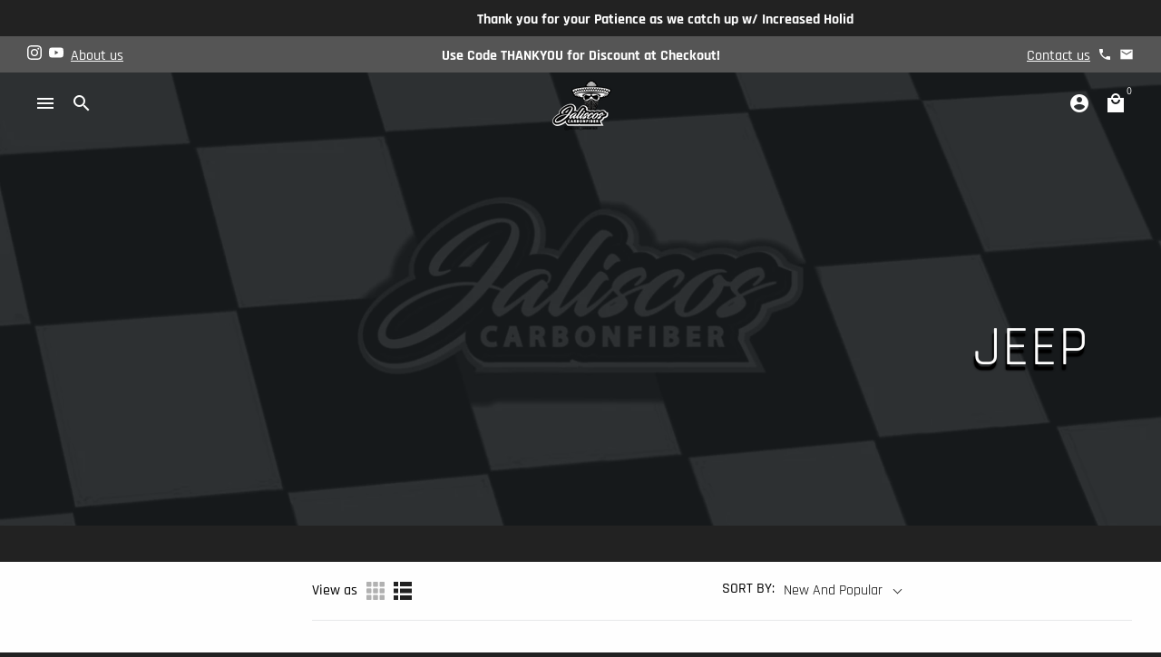

--- FILE ---
content_type: text/html; charset=utf-8
request_url: https://jaliscoscarbonfiber.com/collections/jeep
body_size: 88022
content:
<!doctype html>
<html lang="en">
  <head>

  <meta name="google-site-verification" content="9GPRZnz9OCZN0WWXfoYuSjy_-p4-5HCzIedwx-EncD4" />
  
  


    <!-- Basic page needs -->
    <meta charset="utf-8">
    <meta http-equiv="X-UA-Compatible" content="IE=edge,chrome=1">
    <meta name="viewport" content="width=device-width,initial-scale=1,maximum-scale=1,shrink-to-fit=no">
    <meta name="theme-color" content="#222222">
    <meta name="apple-mobile-web-app-capable" content="yes">
    <meta name="mobile-web-app-capable" content="yes">
    <meta name="author" content="Debutify">
  <link rel="stylesheet" href="//jaliscoscarbonfiber.com/cdn/shop/t/113/assets/aos.css?v=22366">

    <!-- Preconnect external resources -->
    <link rel="preconnect" href="https://cdn.shopify.com" crossorigin>
    <link rel="preconnect" href="https://fonts.shopifycdn.com" crossorigin>
    <link rel="preconnect" href="https://shop.app" crossorigin>
    <link rel="preconnect" href="https://monorail-edge.shopifysvc.com"><link rel="preconnect" href="https://debutify.com"><link rel="preconnect" href="https://graph.instagram.com/" crossorigin><!-- Preload assets -->
    <link rel="preload" href="//jaliscoscarbonfiber.com/cdn/shop/t/113/assets/theme.scss.css?v=128834465701779086291769726630" as="style">
    <link rel="preload" as="font" href="//jaliscoscarbonfiber.com/cdn/fonts/rajdhani/rajdhani_n4.d75f91cce12eba565fc1d8812afb871b8c06c1ae.woff2" type="font/woff2" crossorigin>
    <link rel="preload" as="font" href="//jaliscoscarbonfiber.com/cdn/fonts/assistant/assistant_n4.9120912a469cad1cc292572851508ca49d12e768.woff2" type="font/woff2" crossorigin>
    <link rel="preload" as="font" href="//jaliscoscarbonfiber.com/cdn/fonts/rajdhani/rajdhani_n5.acefb5969481301850b3475a2ffd70410f1444c1.woff2" type="font/woff2" crossorigin>
    <link rel="preload" as="font" href="//jaliscoscarbonfiber.com/cdn/shop/t/113/assets/material-icons-sharp.woff2?v=162781309590319795501760385216" type="font/woff2" crossorigin>
    <link rel="preload" href="//jaliscoscarbonfiber.com/cdn/shop/t/113/assets/jquery-2.2.3.min.js?v=40203790232134668251760385216" as="script">
    <link rel="preload" href="//jaliscoscarbonfiber.com/cdn/shop/t/113/assets/theme.min.js?v=125250405815958594921760385216" as="script">
    <link rel="preload" href="//jaliscoscarbonfiber.com/cdn/shop/t/113/assets/lazysizes.min.js?v=46221891067352676611760385216" as="script">
    <link rel="preload" href="//jaliscoscarbonfiber.com/cdn/shop/t/113/assets/dbtfy-addons.min.js?v=160656177622713302421760385216" as="script">
    <link rel="preload" href="//jaliscoscarbonfiber.com/cdn/shop/t/113/assets/AOS.js?v=146123878477799097641760385216" as="script">
    <script src="https://unpkg.com/@lottiefiles/lottie-player@latest/dist/lottie-player.js"></script><link rel="canonical" href="https://jaliscoscarbonfiber.com/collections/jeep"><!-- Fav icon --><link sizes="192x192" rel="shortcut icon" type="image/png" id="favicon" href="//jaliscoscarbonfiber.com/cdn/shop/files/Jalisco_Logo_8424e496-320a-4f0c-9774-9bf15acc7e99_100x100_crop_center.png?v=1678573677">

    <!-- Title and description -->
    <title>
      JEEP &ndash; Jaliscos Carbon Fiber
    </title><!-- Social meta --><!-- /snippets/social-meta-tags.liquid --><meta property="og:site_name" content="Jaliscos Carbon Fiber">
<meta property="og:url" content="https://jaliscoscarbonfiber.com/collections/jeep">
<meta property="og:title" content="JEEP">
<meta property="og:type" content="product.group">
<meta property="og:description" content="Shop premium quality and affordable carbon fiber parts, Tesla-style Apple CarPlay screens, LED upgrades, and accessories for Infiniti, Nissan, BMW, Dodge, and more."><meta property="og:image" content="http://jaliscoscarbonfiber.com/cdn/shop/files/Rectangle_6_1200x1200.png?v=1768252606">
<meta property="og:image:secure_url" content="https://jaliscoscarbonfiber.com/cdn/shop/files/Rectangle_6_1200x1200.png?v=1768252606"><meta name="twitter:card" content="summary_large_image">
<meta name="twitter:title" content="JEEP">
<meta name="twitter:description" content="Shop premium quality and affordable carbon fiber parts, Tesla-style Apple CarPlay screens, LED upgrades, and accessories for Infiniti, Nissan, BMW, Dodge, and more.">
<!-- CSS  -->
    <link href="//jaliscoscarbonfiber.com/cdn/shop/t/113/assets/theme.scss.css?v=128834465701779086291769726630" rel="stylesheet" type="text/css" media="all" />
    <link href="//jaliscoscarbonfiber.com/cdn/shop/t/113/assets/AOS.css?v=171440860698160758581760385216" rel="stylesheet" type="text/css" media="all" />
     <link href="//jaliscoscarbonfiber.com/cdn/shop/t/113/assets/ani.css?v=5711107806268779821760385216" rel="stylesheet" type="text/css" media="all" />
      <link href="//jaliscoscarbonfiber.com/cdn/shop/t/113/assets/cus.css?v=111603181540343972631760385216" rel="stylesheet" type="text/css" media="all" />
<!-- Load fonts independently to prevent rendering blocks -->
    <style>
      @font-face {
  font-family: Rajdhani;
  font-weight: 400;
  font-style: normal;
  font-display: swap;
  src: url("//jaliscoscarbonfiber.com/cdn/fonts/rajdhani/rajdhani_n4.d75f91cce12eba565fc1d8812afb871b8c06c1ae.woff2") format("woff2"),
       url("//jaliscoscarbonfiber.com/cdn/fonts/rajdhani/rajdhani_n4.ba569c8777ef4155de7312c47f1ecce577234039.woff") format("woff");
}

      @font-face {
  font-family: Assistant;
  font-weight: 400;
  font-style: normal;
  font-display: swap;
  src: url("//jaliscoscarbonfiber.com/cdn/fonts/assistant/assistant_n4.9120912a469cad1cc292572851508ca49d12e768.woff2") format("woff2"),
       url("//jaliscoscarbonfiber.com/cdn/fonts/assistant/assistant_n4.6e9875ce64e0fefcd3f4446b7ec9036b3ddd2985.woff") format("woff");
}

      @font-face {
  font-family: Rajdhani;
  font-weight: 500;
  font-style: normal;
  font-display: swap;
  src: url("//jaliscoscarbonfiber.com/cdn/fonts/rajdhani/rajdhani_n5.acefb5969481301850b3475a2ffd70410f1444c1.woff2") format("woff2"),
       url("//jaliscoscarbonfiber.com/cdn/fonts/rajdhani/rajdhani_n5.74ad73b8c0c789bb2f6082a25312d3c0f7ebc9a2.woff") format("woff");
}

      @font-face {
  font-family: Rajdhani;
  font-weight: 700;
  font-style: normal;
  font-display: swap;
  src: url("//jaliscoscarbonfiber.com/cdn/fonts/rajdhani/rajdhani_n7.25ad6e7387a0b32c9dea8f240076d23b3c06600c.woff2") format("woff2"),
       url("//jaliscoscarbonfiber.com/cdn/fonts/rajdhani/rajdhani_n7.18863849438078b0774e5b61305b5af2ee109180.woff") format("woff");
}

      
      
      @font-face {
  font-family: Assistant;
  font-weight: 700;
  font-style: normal;
  font-display: swap;
  src: url("//jaliscoscarbonfiber.com/cdn/fonts/assistant/assistant_n7.bf44452348ec8b8efa3aa3068825305886b1c83c.woff2") format("woff2"),
       url("//jaliscoscarbonfiber.com/cdn/fonts/assistant/assistant_n7.0c887fee83f6b3bda822f1150b912c72da0f7b64.woff") format("woff");
}

      @font-face {
        font-family: Material Icons Sharp;
        font-weight: 400;
        font-style: normal;
        font-display: block;
        src: url(//jaliscoscarbonfiber.com/cdn/shop/t/113/assets/material-icons-sharp.woff2?v=162781309590319795501760385216) format("woff2");
      }
    </style>

    <!-- Google Tag Manager --><!-- Theme strings and settings --><script>
  window.theme = window.theme || {};

  theme.routes = {
    predictive_search_url: "\/search\/suggest",
    cart_url: "\/cart"
  };

  theme.settings = {
    cartType: "drawer",
    enableCartMessage: false,
    saleType: "amount",
    stickyHeader: true,
    heightHeader: 70,
    heightHeaderMobile: 60,
    icon: "material-icons-sharp",
    currencyOriginalPrice: true,
    customCurrency: true,
    facebookPageId: "",
    dbtfyATCAnimationType: "heartBeat",
    dbtfyATCAnimationInterval: 10,
    dbtfyShopProtectImage: true,
    dbtfyShopProtectDrag: true,
    dbtfyShopProtectTextProduct: true,
    dbtfyShopProtectTextArticle: true,
    dbtfyShopProtectCollection: true,
    dbtfySkipCart: false,
    isSearchEnabled: true,
    enableHistoryState: true,
    customScript: "",
    dbtfyInactiveTabFirstMessage: "🔥 Don\u0026#39;t forget this...",
    dbtfyInactiveTabSecondMessage: "🔥 Come back!",
    dbtfyInactiveTabDelay: 1,
    faviconImage: "\/\/jaliscoscarbonfiber.com\/cdn\/shop\/files\/Jalisco_Logo_8424e496-320a-4f0c-9774-9bf15acc7e99_100x100_crop_center.png?v=1678573677",
    cartFaviconImage:"",
    dbtfyCartSavings: false,
    dbtfyCookieBoxEUOnly: true,
    dbtfyGiftWrap: false,
    dbtfyDeliveryDateRequired: false,
    dbtfyOrderFeedbackRequired: false
  };

  theme.variables = {
    small: 769,
    postSmall: 769.1,
    animationDuration: 600,
    animationSlow: 1000,
    transitionSpeed: 300,
    addonsLink: "\/\/jaliscoscarbonfiber.com\/cdn\/shop\/t\/113\/assets\/dbtfy-addons.min.js?v=160656177622713302421760385216",
    fastClickPluginLink: "\/\/jaliscoscarbonfiber.com\/cdn\/shop\/t\/113\/assets\/FastClick.js?v=80848051190165111191760385216",
    jQueryUIPluginLink: "\/\/jaliscoscarbonfiber.com\/cdn\/shop\/t\/113\/assets\/jquery-ui.min.js?v=151173836744223978041760385216",
    jQueryUIAutocompletePluginLink: "\/\/jaliscoscarbonfiber.com\/cdn\/shop\/t\/113\/assets\/jquery.ui.autocomplete.scroll.min.js?v=65694924680175604831760385216",
    jQueryExitIntentPluginLink: "\/\/jaliscoscarbonfiber.com\/cdn\/shop\/t\/113\/assets\/jquery.exitintent.min.js?v=141936771459652646111760385216",
    trackingPluginLink: "\/\/www.17track.net\/externalcall.js",
    speedBoosterPluginLink: "\/\/jaliscoscarbonfiber.com\/cdn\/shop\/t\/113\/assets\/instant.page.min.js?v=48382595191374339231760385216",
    ajaxinatePluginLink: "\/\/jaliscoscarbonfiber.com\/cdn\/shop\/t\/113\/assets\/infinite-scroll.min.js?v=117414503875394727771760385216",
    datePickerPluginLink: "\/\/jaliscoscarbonfiber.com\/cdn\/shop\/t\/113\/assets\/flatpickr.min.js?v=102895051017460611671760385216",
    cartCount: 0,
    shopLocales: [{"shop_locale":{"locale":"en","enabled":true,"primary":true,"published":true}}],
    productPlaceholderSvg: "\u003csvg class=\"placeholder-svg\" xmlns=\"http:\/\/www.w3.org\/2000\/svg\" viewBox=\"0 0 525.5 525.5\"\u003e\u003cpath d=\"M375.5 345.2c0-.1 0-.1 0 0 0-.1 0-.1 0 0-1.1-2.9-2.3-5.5-3.4-7.8-1.4-4.7-2.4-13.8-.5-19.8 3.4-10.6 3.6-40.6 1.2-54.5-2.3-14-12.3-29.8-18.5-36.9-5.3-6.2-12.8-14.9-15.4-17.9 8.6-5.6 13.3-13.3 14-23 0-.3 0-.6.1-.8.4-4.1-.6-9.9-3.9-13.5-2.1-2.3-4.8-3.5-8-3.5h-54.9c-.8-7.1-3-13-5.2-17.5-6.8-13.9-12.5-16.5-21.2-16.5h-.7c-8.7 0-14.4 2.5-21.2 16.5-2.2 4.5-4.4 10.4-5.2 17.5h-48.5c-3.2 0-5.9 1.2-8 3.5-3.2 3.6-4.3 9.3-3.9 13.5 0 .2 0 .5.1.8.7 9.8 5.4 17.4 14 23-2.6 3.1-10.1 11.7-15.4 17.9-6.1 7.2-16.1 22.9-18.5 36.9-2.2 13.3-1.2 47.4 1 54.9 1.1 3.8 1.4 14.5-.2 19.4-1.2 2.4-2.3 5-3.4 7.9-4.4 11.6-6.2 26.3-5 32.6 1.8 9.9 16.5 14.4 29.4 14.4h176.8c12.9 0 27.6-4.5 29.4-14.4 1.2-6.5-.5-21.1-5-32.7zm-97.7-178c.3-3.2.8-10.6-.2-18 2.4 4.3 5 10.5 5.9 18h-5.7zm-36.3-17.9c-1 7.4-.5 14.8-.2 18h-5.7c.9-7.5 3.5-13.7 5.9-18zm4.5-6.9c0-.1.1-.2.1-.4 4.4-5.3 8.4-5.8 13.1-5.8h.7c4.7 0 8.7.6 13.1 5.8 0 .1 0 .2.1.4 3.2 8.9 2.2 21.2 1.8 25h-30.7c-.4-3.8-1.3-16.1 1.8-25zm-70.7 42.5c0-.3 0-.6-.1-.9-.3-3.4.5-8.4 3.1-11.3 1-1.1 2.1-1.7 3.4-2.1l-.6.6c-2.8 3.1-3.7 8.1-3.3 11.6 0 .2 0 .5.1.8.3 3.5.9 11.7 10.6 18.8.3.2.8.2 1-.2.2-.3.2-.8-.2-1-9.2-6.7-9.8-14.4-10-17.7 0-.3 0-.6-.1-.8-.3-3.2.5-7.7 3-10.5.8-.8 1.7-1.5 2.6-1.9h155.7c1 .4 1.9 1.1 2.6 1.9 2.5 2.8 3.3 7.3 3 10.5 0 .2 0 .5-.1.8-.3 3.6-1 13.1-13.8 20.1-.3.2-.5.6-.3 1 .1.2.4.4.6.4.1 0 .2 0 .3-.1 13.5-7.5 14.3-17.5 14.6-21.3 0-.3 0-.5.1-.8.4-3.5-.5-8.5-3.3-11.6l-.6-.6c1.3.4 2.5 1.1 3.4 2.1 2.6 2.9 3.5 7.9 3.1 11.3 0 .3 0 .6-.1.9-1.5 20.9-23.6 31.4-65.5 31.4h-43.8c-41.8 0-63.9-10.5-65.4-31.4zm91 89.1h-7c0-1.5 0-3-.1-4.2-.2-12.5-2.2-31.1-2.7-35.1h3.6c.8 0 1.4-.6 1.4-1.4v-14.1h2.4v14.1c0 .8.6 1.4 1.4 1.4h3.7c-.4 3.9-2.4 22.6-2.7 35.1v4.2zm65.3 11.9h-16.8c-.4 0-.7.3-.7.7 0 .4.3.7.7.7h16.8v2.8h-62.2c0-.9-.1-1.9-.1-2.8h33.9c.4 0 .7-.3.7-.7 0-.4-.3-.7-.7-.7h-33.9c-.1-3.2-.1-6.3-.1-9h62.5v9zm-12.5 24.4h-6.3l.2-1.6h5.9l.2 1.6zm-5.8-4.5l1.6-12.3h2l1.6 12.3h-5.2zm-57-19.9h-62.4v-9h62.5c0 2.7 0 5.8-.1 9zm-62.4 1.4h62.4c0 .9-.1 1.8-.1 2.8H194v-2.8zm65.2 0h7.3c0 .9.1 1.8.1 2.8H259c.1-.9.1-1.8.1-2.8zm7.2-1.4h-7.2c.1-3.2.1-6.3.1-9h7c0 2.7 0 5.8.1 9zm-7.7-66.7v6.8h-9v-6.8h9zm-8.9 8.3h9v.7h-9v-.7zm0 2.1h9v2.3h-9v-2.3zm26-1.4h-9v-.7h9v.7zm-9 3.7v-2.3h9v2.3h-9zm9-5.9h-9v-6.8h9v6.8zm-119.3 91.1c-2.1-7.1-3-40.9-.9-53.6 2.2-13.5 11.9-28.6 17.8-35.6 5.6-6.5 13.5-15.7 15.7-18.3 11.4 6.4 28.7 9.6 51.8 9.6h6v14.1c0 .8.6 1.4 1.4 1.4h5.4c.3 3.1 2.4 22.4 2.7 35.1 0 1.2.1 2.6.1 4.2h-63.9c-.8 0-1.4.6-1.4 1.4v16.1c0 .8.6 1.4 1.4 1.4H256c-.8 11.8-2.8 24.7-8 33.3-2.6 4.4-4.9 8.5-6.9 12.2-.4.7-.1 1.6.6 1.9.2.1.4.2.6.2.5 0 1-.3 1.3-.8 1.9-3.7 4.2-7.7 6.8-12.1 5.4-9.1 7.6-22.5 8.4-34.7h7.8c.7 11.2 2.6 23.5 7.1 32.4.2.5.8.8 1.3.8.2 0 .4 0 .6-.2.7-.4 1-1.2.6-1.9-4.3-8.5-6.1-20.3-6.8-31.1H312l-2.4 18.6c-.1.4.1.8.3 1.1.3.3.7.5 1.1.5h9.6c.4 0 .8-.2 1.1-.5.3-.3.4-.7.3-1.1l-2.4-18.6H333c.8 0 1.4-.6 1.4-1.4v-16.1c0-.8-.6-1.4-1.4-1.4h-63.9c0-1.5 0-2.9.1-4.2.2-12.7 2.3-32 2.7-35.1h5.2c.8 0 1.4-.6 1.4-1.4v-14.1h6.2c23.1 0 40.4-3.2 51.8-9.6 2.3 2.6 10.1 11.8 15.7 18.3 5.9 6.9 15.6 22.1 17.8 35.6 2.2 13.4 2 43.2-1.1 53.1-1.2 3.9-1.4 8.7-1 13-1.7-2.8-2.9-4.4-3-4.6-.2-.3-.6-.5-.9-.6h-.5c-.2 0-.4.1-.5.2-.6.5-.8 1.4-.3 2 0 0 .2.3.5.8 1.4 2.1 5.6 8.4 8.9 16.7h-42.9v-43.8c0-.8-.6-1.4-1.4-1.4s-1.4.6-1.4 1.4v44.9c0 .1-.1.2-.1.3 0 .1 0 .2.1.3v9c-1.1 2-3.9 3.7-10.5 3.7h-7.5c-.4 0-.7.3-.7.7 0 .4.3.7.7.7h7.5c5 0 8.5-.9 10.5-2.8-.1 3.1-1.5 6.5-10.5 6.5H210.4c-9 0-10.5-3.4-10.5-6.5 2 1.9 5.5 2.8 10.5 2.8h67.4c.4 0 .7-.3.7-.7 0-.4-.3-.7-.7-.7h-67.4c-6.7 0-9.4-1.7-10.5-3.7v-54.5c0-.8-.6-1.4-1.4-1.4s-1.4.6-1.4 1.4v43.8h-43.6c4.2-10.2 9.4-17.4 9.5-17.5.5-.6.3-1.5-.3-2s-1.5-.3-2 .3c-.1.2-1.4 2-3.2 5 .1-4.9-.4-10.2-1.1-12.8zm221.4 60.2c-1.5 8.3-14.9 12-26.6 12H174.4c-11.8 0-25.1-3.8-26.6-12-1-5.7.6-19.3 4.6-30.2H197v9.8c0 6.4 4.5 9.7 13.4 9.7h105.4c8.9 0 13.4-3.3 13.4-9.7v-9.8h44c4 10.9 5.6 24.5 4.6 30.2z\"\/\u003e\u003cpath d=\"M286.1 359.3c0 .4.3.7.7.7h14.7c.4 0 .7-.3.7-.7 0-.4-.3-.7-.7-.7h-14.7c-.3 0-.7.3-.7.7zm5.3-145.6c13.5-.5 24.7-2.3 33.5-5.3.4-.1.6-.5.4-.9-.1-.4-.5-.6-.9-.4-8.6 3-19.7 4.7-33 5.2-.4 0-.7.3-.7.7 0 .4.3.7.7.7zm-11.3.1c.4 0 .7-.3.7-.7 0-.4-.3-.7-.7-.7H242c-19.9 0-35.3-2.5-45.9-7.4-.4-.2-.8 0-.9.3-.2.4 0 .8.3.9 10.8 5 26.4 7.5 46.5 7.5h38.1zm-7.2 116.9c.4.1.9.1 1.4.1 1.7 0 3.4-.7 4.7-1.9 1.4-1.4 1.9-3.2 1.5-5-.2-.8-.9-1.2-1.7-1.1-.8.2-1.2.9-1.1 1.7.3 1.2-.4 2-.7 2.4-.9.9-2.2 1.3-3.4 1-.8-.2-1.5.3-1.7 1.1s.2 1.5 1 1.7z\"\/\u003e\u003cpath d=\"M275.5 331.6c-.8 0-1.4.6-1.5 1.4 0 .8.6 1.4 1.4 1.5h.3c3.6 0 7-2.8 7.7-6.3.2-.8-.4-1.5-1.1-1.7-.8-.2-1.5.4-1.7 1.1-.4 2.3-2.8 4.2-5.1 4zm5.4 1.6c-.6.5-.6 1.4-.1 2 1.1 1.3 2.5 2.2 4.2 2.8.2.1.3.1.5.1.6 0 1.1-.3 1.3-.9.3-.7-.1-1.6-.8-1.8-1.2-.5-2.2-1.2-3-2.1-.6-.6-1.5-.6-2.1-.1zm-38.2 12.7c.5 0 .9 0 1.4-.1.8-.2 1.3-.9 1.1-1.7-.2-.8-.9-1.3-1.7-1.1-1.2.3-2.5-.1-3.4-1-.4-.4-1-1.2-.8-2.4.2-.8-.3-1.5-1.1-1.7-.8-.2-1.5.3-1.7 1.1-.4 1.8.1 3.7 1.5 5 1.2 1.2 2.9 1.9 4.7 1.9z\"\/\u003e\u003cpath d=\"M241.2 349.6h.3c.8 0 1.4-.7 1.4-1.5s-.7-1.4-1.5-1.4c-2.3.1-4.6-1.7-5.1-4-.2-.8-.9-1.3-1.7-1.1-.8.2-1.3.9-1.1 1.7.7 3.5 4.1 6.3 7.7 6.3zm-9.7 3.6c.2 0 .3 0 .5-.1 1.6-.6 3-1.6 4.2-2.8.5-.6.5-1.5-.1-2s-1.5-.5-2 .1c-.8.9-1.8 1.6-3 2.1-.7.3-1.1 1.1-.8 1.8 0 .6.6.9 1.2.9z\"\/\u003e\u003c\/svg\u003e"
  };

  theme.strings = {
    zoomClose: "Close (Esc)",
    zoomPrev: "Previous (Left arrow key)",
    zoomNext: "Next (Right arrow key)",
    moneyFormat: "${{amount}}",
    moneyWithCurrencyFormat: "${{amount}} USD",
    currencyFormat: "money_format",
    saveFormat: "Save {{ saved_amount }}",
    addressError: "Error looking up that address",
    addressNoResults: "No results for that address",
    addressQueryLimit: "You have exceeded the Google API usage limit. Consider upgrading to a \u003ca href=\"https:\/\/developers.google.com\/maps\/premium\/usage-limits\"\u003ePremium Plan\u003c\/a\u003e.",
    authError: "There was a problem authenticating your Google Maps account.",
    cartCookie: "Enable cookies to use the shopping cart",
    addToCart: "Add to Cart",
    soldOut: "Sold Out",
    unavailable: "Unavailable",
    regularPrice: "Regular price",
    salePrice: "Sale price",
    saveLabel: "Save {{ saved_amount }}",
    quantityLabel: "Quantity",
    closeText: "close (esc)",
    shopCurrency: "USD",
    months: {
      full: {
        1: "January",
        2: "February",
        3: "March",
        4: "April",
        5: "May",
        6: "June",
        7: "July",
        8: "August",
        9: "September",
        10: "October",
        11: "November",
        12: "December"
      },
      short: {
        1: "Jan",
        2: "Feb",
        3: "Mar",
        4: "Apr",
        5: "May",
        6: "Jun",
        7: "Jul",
        8: "Aug",
        9: "Sep",
        10: "Oct",
        11: "Nov",
        12: "Dec"
      }
    },
    weekdays: {
      full: {
        0: "Sunday",
        1: "Monday",
        2: "Tuesday",
        3: "Wednesday",
        4: "Thursday",
        5: "Friday",
        6: "Saturday"
      },
      short: {
        0: "Sun",
        1: "Mon",
        2: "Tue",
        3: "Wed",
        4: "Thu",
        5: "Fri",
        6: "Sat"
      }
    },
    agreeTermsWarningMessage: "You must agree with the terms and conditions of sales to check out.",
    deliveryDateWarningMessage: "Make a selection to continue",shopPrimaryLocale: "en",};

  theme.addons = {"addons": {"dbtfy_addtocart_animation": true,"dbtfy_age_check": false, "dbtfy_agree_to_terms": false,"dbtfy_automatic_geolocation": false,"dbtfy_back_in_stock": true ,"dbtfy_cart_favicon": false,"dbtfy_cart_discount": false,"dbtfy_cart_goal": false,"dbtfy_cart_reminder": false,"dbtfy_cart_savings": false,"dbtfy_cart_upsell": false,"dbtfy_collection_addtocart": false,"dbtfy_collection_filters": false,"dbtfy_color_swatches": true,"dbtfy_cookie_box": true,"dbtfy_custom_currencies": true,"dbtfy_customizable_products": false,"dbtfy_delivery_date": false,"dbtfy_delivery_time": false,"dbtfy_discount_saved": true,"dbtfy_facebook_messenger": false,"dbtfy_faq_page": true,"dbtfy_gift_wrap": false,"dbtfy_infinite_scroll": true,"dbtfy_inactive_tab_message": true,"dbtfy_instagram_feed": true,"dbtfy_inventory_quantity": false,"dbtfy_linked_options": false ,"dbtfy_mega_menu": true,"dbtfy_menu_bar": true,"dbtfy_minimum_order": false,"dbtfy_newsletter_popup": false,"dbtfy_order_feedback": true,"dbtfy_order_tracking": false,"dbtfy_page_speed_booster": true,"dbtfy_page_transition": true,"dbtfy_pricing_table": true,"dbtfy_product_bullet_points": true,"dbtfy_product_image_crop": true,"dbtfy_product_swatches": false,"dbtfy_product_tabs": false,"dbtfy_quantity_breaks": false,"dbtfy_quick_compare": false,"dbtfy_quick_view": false,"dbtfy_recently_viewed": true,"dbtfy_shop_protect": true,"dbtfy_skip_cart": false,"dbtfy_size_chart": true,"dbtfy_smart_search": true,"dbtfy_social_discount": false,"dbtfy_sticky_addtocart": true,"dbtfy_synced_variant_image": true,"dbtfy_trust_badge": true,"dbtfy_upsell_bundles": false,"dbtfy_upsell_popup": false,"dbtfy_wish_list": false}}



  window.lazySizesConfig = window.lazySizesConfig || {};
  window.lazySizesConfig.customMedia = {
    "--small": `(max-width: ${theme.variables.small}px)`
  };
</script>
<!-- JS -->
    <script src="//jaliscoscarbonfiber.com/cdn/shop/t/113/assets/jquery-2.2.3.min.js?v=40203790232134668251760385216" type="text/javascript"></script>
    <script src="//jaliscoscarbonfiber.com/cdn/shop/t/113/assets/AOS.js?v=146123878477799097641760385216" type="text/javascript"></script>
     <script src="//jaliscoscarbonfiber.com/cdn/shop/t/113/assets/ani.js?v=23656455830431402491760385216" type="text/javascript"></script>
      <script src="//jaliscoscarbonfiber.com/cdn/shop/t/113/assets/gallerysplit.js?v=111603181540343972631760385216" type="text/javascript"></script>

    <script src="//jaliscoscarbonfiber.com/cdn/shop/t/113/assets/theme.min.js?v=125250405815958594921760385216" defer="defer"></script>

    <script src="//jaliscoscarbonfiber.com/cdn/shop/t/113/assets/lazysizes.min.js?v=46221891067352676611760385216" async="async"></script><!-- Header hook for plugins -->
    <script>window.performance && window.performance.mark && window.performance.mark('shopify.content_for_header.start');</script><meta name="facebook-domain-verification" content="pdnpmltzqhppalfamkw1bqtpb59g87">
<meta id="shopify-digital-wallet" name="shopify-digital-wallet" content="/58330480840/digital_wallets/dialog">
<meta name="shopify-checkout-api-token" content="4f93806cb3e4b75974bfa3b5df7b6740">
<meta id="in-context-paypal-metadata" data-shop-id="58330480840" data-venmo-supported="false" data-environment="production" data-locale="en_US" data-paypal-v4="true" data-currency="USD">
<link rel="alternate" type="application/atom+xml" title="Feed" href="/collections/jeep.atom" />
<link rel="alternate" type="application/json+oembed" href="https://jaliscoscarbonfiber.com/collections/jeep.oembed">
<script async="async" src="/checkouts/internal/preloads.js?locale=en-US"></script>
<link rel="preconnect" href="https://shop.app" crossorigin="anonymous">
<script async="async" src="https://shop.app/checkouts/internal/preloads.js?locale=en-US&shop_id=58330480840" crossorigin="anonymous"></script>
<script id="apple-pay-shop-capabilities" type="application/json">{"shopId":58330480840,"countryCode":"US","currencyCode":"USD","merchantCapabilities":["supports3DS"],"merchantId":"gid:\/\/shopify\/Shop\/58330480840","merchantName":"Jaliscos Carbon Fiber","requiredBillingContactFields":["postalAddress","email","phone"],"requiredShippingContactFields":["postalAddress","email","phone"],"shippingType":"shipping","supportedNetworks":["visa","masterCard","discover","elo","jcb"],"total":{"type":"pending","label":"Jaliscos Carbon Fiber","amount":"1.00"},"shopifyPaymentsEnabled":true,"supportsSubscriptions":true}</script>
<script id="shopify-features" type="application/json">{"accessToken":"4f93806cb3e4b75974bfa3b5df7b6740","betas":["rich-media-storefront-analytics"],"domain":"jaliscoscarbonfiber.com","predictiveSearch":true,"shopId":58330480840,"locale":"en"}</script>
<script>var Shopify = Shopify || {};
Shopify.shop = "jaliscoscarbonfiber.myshopify.com";
Shopify.locale = "en";
Shopify.currency = {"active":"USD","rate":"1.0"};
Shopify.country = "US";
Shopify.theme = {"name":"New Filter Animation +  New FAQ Section Design","id":155529281748,"schema_name":"DVS Custom ","schema_version":"4.11.2","theme_store_id":null,"role":"main"};
Shopify.theme.handle = "null";
Shopify.theme.style = {"id":null,"handle":null};
Shopify.cdnHost = "jaliscoscarbonfiber.com/cdn";
Shopify.routes = Shopify.routes || {};
Shopify.routes.root = "/";</script>
<script type="module">!function(o){(o.Shopify=o.Shopify||{}).modules=!0}(window);</script>
<script>!function(o){function n(){var o=[];function n(){o.push(Array.prototype.slice.apply(arguments))}return n.q=o,n}var t=o.Shopify=o.Shopify||{};t.loadFeatures=n(),t.autoloadFeatures=n()}(window);</script>
<script>
  window.ShopifyPay = window.ShopifyPay || {};
  window.ShopifyPay.apiHost = "shop.app\/pay";
  window.ShopifyPay.redirectState = null;
</script>
<script id="shop-js-analytics" type="application/json">{"pageType":"collection"}</script>
<script defer="defer" async type="module" src="//jaliscoscarbonfiber.com/cdn/shopifycloud/shop-js/modules/v2/client.init-shop-cart-sync_BN7fPSNr.en.esm.js"></script>
<script defer="defer" async type="module" src="//jaliscoscarbonfiber.com/cdn/shopifycloud/shop-js/modules/v2/chunk.common_Cbph3Kss.esm.js"></script>
<script defer="defer" async type="module" src="//jaliscoscarbonfiber.com/cdn/shopifycloud/shop-js/modules/v2/chunk.modal_DKumMAJ1.esm.js"></script>
<script type="module">
  await import("//jaliscoscarbonfiber.com/cdn/shopifycloud/shop-js/modules/v2/client.init-shop-cart-sync_BN7fPSNr.en.esm.js");
await import("//jaliscoscarbonfiber.com/cdn/shopifycloud/shop-js/modules/v2/chunk.common_Cbph3Kss.esm.js");
await import("//jaliscoscarbonfiber.com/cdn/shopifycloud/shop-js/modules/v2/chunk.modal_DKumMAJ1.esm.js");

  window.Shopify.SignInWithShop?.initShopCartSync?.({"fedCMEnabled":true,"windoidEnabled":true});

</script>
<script>
  window.Shopify = window.Shopify || {};
  if (!window.Shopify.featureAssets) window.Shopify.featureAssets = {};
  window.Shopify.featureAssets['shop-js'] = {"shop-cart-sync":["modules/v2/client.shop-cart-sync_CJVUk8Jm.en.esm.js","modules/v2/chunk.common_Cbph3Kss.esm.js","modules/v2/chunk.modal_DKumMAJ1.esm.js"],"init-fed-cm":["modules/v2/client.init-fed-cm_7Fvt41F4.en.esm.js","modules/v2/chunk.common_Cbph3Kss.esm.js","modules/v2/chunk.modal_DKumMAJ1.esm.js"],"init-shop-email-lookup-coordinator":["modules/v2/client.init-shop-email-lookup-coordinator_Cc088_bR.en.esm.js","modules/v2/chunk.common_Cbph3Kss.esm.js","modules/v2/chunk.modal_DKumMAJ1.esm.js"],"init-windoid":["modules/v2/client.init-windoid_hPopwJRj.en.esm.js","modules/v2/chunk.common_Cbph3Kss.esm.js","modules/v2/chunk.modal_DKumMAJ1.esm.js"],"shop-button":["modules/v2/client.shop-button_B0jaPSNF.en.esm.js","modules/v2/chunk.common_Cbph3Kss.esm.js","modules/v2/chunk.modal_DKumMAJ1.esm.js"],"shop-cash-offers":["modules/v2/client.shop-cash-offers_DPIskqss.en.esm.js","modules/v2/chunk.common_Cbph3Kss.esm.js","modules/v2/chunk.modal_DKumMAJ1.esm.js"],"shop-toast-manager":["modules/v2/client.shop-toast-manager_CK7RT69O.en.esm.js","modules/v2/chunk.common_Cbph3Kss.esm.js","modules/v2/chunk.modal_DKumMAJ1.esm.js"],"init-shop-cart-sync":["modules/v2/client.init-shop-cart-sync_BN7fPSNr.en.esm.js","modules/v2/chunk.common_Cbph3Kss.esm.js","modules/v2/chunk.modal_DKumMAJ1.esm.js"],"init-customer-accounts-sign-up":["modules/v2/client.init-customer-accounts-sign-up_CfPf4CXf.en.esm.js","modules/v2/client.shop-login-button_DeIztwXF.en.esm.js","modules/v2/chunk.common_Cbph3Kss.esm.js","modules/v2/chunk.modal_DKumMAJ1.esm.js"],"pay-button":["modules/v2/client.pay-button_CgIwFSYN.en.esm.js","modules/v2/chunk.common_Cbph3Kss.esm.js","modules/v2/chunk.modal_DKumMAJ1.esm.js"],"init-customer-accounts":["modules/v2/client.init-customer-accounts_DQ3x16JI.en.esm.js","modules/v2/client.shop-login-button_DeIztwXF.en.esm.js","modules/v2/chunk.common_Cbph3Kss.esm.js","modules/v2/chunk.modal_DKumMAJ1.esm.js"],"avatar":["modules/v2/client.avatar_BTnouDA3.en.esm.js"],"init-shop-for-new-customer-accounts":["modules/v2/client.init-shop-for-new-customer-accounts_CsZy_esa.en.esm.js","modules/v2/client.shop-login-button_DeIztwXF.en.esm.js","modules/v2/chunk.common_Cbph3Kss.esm.js","modules/v2/chunk.modal_DKumMAJ1.esm.js"],"shop-follow-button":["modules/v2/client.shop-follow-button_BRMJjgGd.en.esm.js","modules/v2/chunk.common_Cbph3Kss.esm.js","modules/v2/chunk.modal_DKumMAJ1.esm.js"],"checkout-modal":["modules/v2/client.checkout-modal_B9Drz_yf.en.esm.js","modules/v2/chunk.common_Cbph3Kss.esm.js","modules/v2/chunk.modal_DKumMAJ1.esm.js"],"shop-login-button":["modules/v2/client.shop-login-button_DeIztwXF.en.esm.js","modules/v2/chunk.common_Cbph3Kss.esm.js","modules/v2/chunk.modal_DKumMAJ1.esm.js"],"lead-capture":["modules/v2/client.lead-capture_DXYzFM3R.en.esm.js","modules/v2/chunk.common_Cbph3Kss.esm.js","modules/v2/chunk.modal_DKumMAJ1.esm.js"],"shop-login":["modules/v2/client.shop-login_CA5pJqmO.en.esm.js","modules/v2/chunk.common_Cbph3Kss.esm.js","modules/v2/chunk.modal_DKumMAJ1.esm.js"],"payment-terms":["modules/v2/client.payment-terms_BxzfvcZJ.en.esm.js","modules/v2/chunk.common_Cbph3Kss.esm.js","modules/v2/chunk.modal_DKumMAJ1.esm.js"]};
</script>
<script>(function() {
  var isLoaded = false;
  function asyncLoad() {
    if (isLoaded) return;
    isLoaded = true;
    var urls = ["https:\/\/apo-front.mageworx.com\/mws_apo_installed.js?shop=jaliscoscarbonfiber.myshopify.com","https:\/\/doui4jqs03un3.cloudfront.net\/checkout.js.gz?shop=jaliscoscarbonfiber.myshopify.com","\/\/backinstock.useamp.com\/widget\/58586_1767158427.js?category=bis\u0026v=6\u0026shop=jaliscoscarbonfiber.myshopify.com"];
    for (var i = 0; i < urls.length; i++) {
      var s = document.createElement('script');
      s.type = 'text/javascript';
      s.async = true;
      s.src = urls[i];
      var x = document.getElementsByTagName('script')[0];
      x.parentNode.insertBefore(s, x);
    }
  };
  if(window.attachEvent) {
    window.attachEvent('onload', asyncLoad);
  } else {
    window.addEventListener('load', asyncLoad, false);
  }
})();</script>
<script id="__st">var __st={"a":58330480840,"offset":-21600,"reqid":"77152252-000e-4a2d-93f3-c5e1dec49927-1769899209","pageurl":"jaliscoscarbonfiber.com\/collections\/jeep","u":"46b3515da69b","p":"collection","rtyp":"collection","rid":326361514184};</script>
<script>window.ShopifyPaypalV4VisibilityTracking = true;</script>
<script id="captcha-bootstrap">!function(){'use strict';const t='contact',e='account',n='new_comment',o=[[t,t],['blogs',n],['comments',n],[t,'customer']],c=[[e,'customer_login'],[e,'guest_login'],[e,'recover_customer_password'],[e,'create_customer']],r=t=>t.map((([t,e])=>`form[action*='/${t}']:not([data-nocaptcha='true']) input[name='form_type'][value='${e}']`)).join(','),a=t=>()=>t?[...document.querySelectorAll(t)].map((t=>t.form)):[];function s(){const t=[...o],e=r(t);return a(e)}const i='password',u='form_key',d=['recaptcha-v3-token','g-recaptcha-response','h-captcha-response',i],f=()=>{try{return window.sessionStorage}catch{return}},m='__shopify_v',_=t=>t.elements[u];function p(t,e,n=!1){try{const o=window.sessionStorage,c=JSON.parse(o.getItem(e)),{data:r}=function(t){const{data:e,action:n}=t;return t[m]||n?{data:e,action:n}:{data:t,action:n}}(c);for(const[e,n]of Object.entries(r))t.elements[e]&&(t.elements[e].value=n);n&&o.removeItem(e)}catch(o){console.error('form repopulation failed',{error:o})}}const l='form_type',E='cptcha';function T(t){t.dataset[E]=!0}const w=window,h=w.document,L='Shopify',v='ce_forms',y='captcha';let A=!1;((t,e)=>{const n=(g='f06e6c50-85a8-45c8-87d0-21a2b65856fe',I='https://cdn.shopify.com/shopifycloud/storefront-forms-hcaptcha/ce_storefront_forms_captcha_hcaptcha.v1.5.2.iife.js',D={infoText:'Protected by hCaptcha',privacyText:'Privacy',termsText:'Terms'},(t,e,n)=>{const o=w[L][v],c=o.bindForm;if(c)return c(t,g,e,D).then(n);var r;o.q.push([[t,g,e,D],n]),r=I,A||(h.body.append(Object.assign(h.createElement('script'),{id:'captcha-provider',async:!0,src:r})),A=!0)});var g,I,D;w[L]=w[L]||{},w[L][v]=w[L][v]||{},w[L][v].q=[],w[L][y]=w[L][y]||{},w[L][y].protect=function(t,e){n(t,void 0,e),T(t)},Object.freeze(w[L][y]),function(t,e,n,w,h,L){const[v,y,A,g]=function(t,e,n){const i=e?o:[],u=t?c:[],d=[...i,...u],f=r(d),m=r(i),_=r(d.filter((([t,e])=>n.includes(e))));return[a(f),a(m),a(_),s()]}(w,h,L),I=t=>{const e=t.target;return e instanceof HTMLFormElement?e:e&&e.form},D=t=>v().includes(t);t.addEventListener('submit',(t=>{const e=I(t);if(!e)return;const n=D(e)&&!e.dataset.hcaptchaBound&&!e.dataset.recaptchaBound,o=_(e),c=g().includes(e)&&(!o||!o.value);(n||c)&&t.preventDefault(),c&&!n&&(function(t){try{if(!f())return;!function(t){const e=f();if(!e)return;const n=_(t);if(!n)return;const o=n.value;o&&e.removeItem(o)}(t);const e=Array.from(Array(32),(()=>Math.random().toString(36)[2])).join('');!function(t,e){_(t)||t.append(Object.assign(document.createElement('input'),{type:'hidden',name:u})),t.elements[u].value=e}(t,e),function(t,e){const n=f();if(!n)return;const o=[...t.querySelectorAll(`input[type='${i}']`)].map((({name:t})=>t)),c=[...d,...o],r={};for(const[a,s]of new FormData(t).entries())c.includes(a)||(r[a]=s);n.setItem(e,JSON.stringify({[m]:1,action:t.action,data:r}))}(t,e)}catch(e){console.error('failed to persist form',e)}}(e),e.submit())}));const S=(t,e)=>{t&&!t.dataset[E]&&(n(t,e.some((e=>e===t))),T(t))};for(const o of['focusin','change'])t.addEventListener(o,(t=>{const e=I(t);D(e)&&S(e,y())}));const B=e.get('form_key'),M=e.get(l),P=B&&M;t.addEventListener('DOMContentLoaded',(()=>{const t=y();if(P)for(const e of t)e.elements[l].value===M&&p(e,B);[...new Set([...A(),...v().filter((t=>'true'===t.dataset.shopifyCaptcha))])].forEach((e=>S(e,t)))}))}(h,new URLSearchParams(w.location.search),n,t,e,['guest_login'])})(!0,!0)}();</script>
<script integrity="sha256-4kQ18oKyAcykRKYeNunJcIwy7WH5gtpwJnB7kiuLZ1E=" data-source-attribution="shopify.loadfeatures" defer="defer" src="//jaliscoscarbonfiber.com/cdn/shopifycloud/storefront/assets/storefront/load_feature-a0a9edcb.js" crossorigin="anonymous"></script>
<script crossorigin="anonymous" defer="defer" src="//jaliscoscarbonfiber.com/cdn/shopifycloud/storefront/assets/shopify_pay/storefront-65b4c6d7.js?v=20250812"></script>
<script data-source-attribution="shopify.dynamic_checkout.dynamic.init">var Shopify=Shopify||{};Shopify.PaymentButton=Shopify.PaymentButton||{isStorefrontPortableWallets:!0,init:function(){window.Shopify.PaymentButton.init=function(){};var t=document.createElement("script");t.src="https://jaliscoscarbonfiber.com/cdn/shopifycloud/portable-wallets/latest/portable-wallets.en.js",t.type="module",document.head.appendChild(t)}};
</script>
<script data-source-attribution="shopify.dynamic_checkout.buyer_consent">
  function portableWalletsHideBuyerConsent(e){var t=document.getElementById("shopify-buyer-consent"),n=document.getElementById("shopify-subscription-policy-button");t&&n&&(t.classList.add("hidden"),t.setAttribute("aria-hidden","true"),n.removeEventListener("click",e))}function portableWalletsShowBuyerConsent(e){var t=document.getElementById("shopify-buyer-consent"),n=document.getElementById("shopify-subscription-policy-button");t&&n&&(t.classList.remove("hidden"),t.removeAttribute("aria-hidden"),n.addEventListener("click",e))}window.Shopify?.PaymentButton&&(window.Shopify.PaymentButton.hideBuyerConsent=portableWalletsHideBuyerConsent,window.Shopify.PaymentButton.showBuyerConsent=portableWalletsShowBuyerConsent);
</script>
<script data-source-attribution="shopify.dynamic_checkout.cart.bootstrap">document.addEventListener("DOMContentLoaded",(function(){function t(){return document.querySelector("shopify-accelerated-checkout-cart, shopify-accelerated-checkout")}if(t())Shopify.PaymentButton.init();else{new MutationObserver((function(e,n){t()&&(Shopify.PaymentButton.init(),n.disconnect())})).observe(document.body,{childList:!0,subtree:!0})}}));
</script>
<link id="shopify-accelerated-checkout-styles" rel="stylesheet" media="screen" href="https://jaliscoscarbonfiber.com/cdn/shopifycloud/portable-wallets/latest/accelerated-checkout-backwards-compat.css" crossorigin="anonymous">
<style id="shopify-accelerated-checkout-cart">
        #shopify-buyer-consent {
  margin-top: 1em;
  display: inline-block;
  width: 100%;
}

#shopify-buyer-consent.hidden {
  display: none;
}

#shopify-subscription-policy-button {
  background: none;
  border: none;
  padding: 0;
  text-decoration: underline;
  font-size: inherit;
  cursor: pointer;
}

#shopify-subscription-policy-button::before {
  box-shadow: none;
}

      </style>

<script>window.performance && window.performance.mark && window.performance.mark('shopify.content_for_header.end');</script>

    

  
    <link href="//jaliscoscarbonfiber.com/cdn/shop/t/113/assets/fancybox.min.css?v=178684395451874162921760385216" rel="stylesheet" type="text/css" media="all" />
  <script defer src='https://cdn.debutify.com/scripts/production/Z2lmdHNoYXJ0Lm15c2hvcGlmeS5jb20=/debutify_script_tags.js'></script>  <!-- "snippets/judgeme_core.liquid" was not rendered, the associated app was uninstalled -->
<script type="text/javascript">
  window.Rivo = window.Rivo || {};
  window.Rivo.common = window.Rivo.common || {};
  window.Rivo.common.shop = {
    permanent_domain: 'jaliscoscarbonfiber.myshopify.com',
    currency: "USD",
    money_format: "${{amount}}",
    id: 65562214618
  };
  

  window.Rivo.common.template = 'collection';
  window.Rivo.common.cart = {};
  window.Rivo.common.vapid_public_key = "BJuXCmrtTK335SuczdNVYrGVtP_WXn4jImChm49st7K7z7e8gxSZUKk4DhUpk8j2Xpiw5G4-ylNbMKLlKkUEU98=";
  window.Rivo.global_config = null;

  




    window.Rivo.widgets_config = null;

</script>


<script type="text/javascript">
  

  //Global snippet for Rivo
  //this is updated automatically - do not edit manually.

  function loadScript(src, defer, done) {
    var js = document.createElement('script');
    js.src = src;
    js.defer = defer;
    js.onload = function(){done();};
    js.onerror = function(){
      done(new Error('Failed to load script ' + src));
    };
    document.head.appendChild(js);
  }

  function browserSupportsAllFeatures() {
    return window.Promise && window.fetch && window.Symbol;
  }

  if (browserSupportsAllFeatures()) {
    main();
  } else {
    loadScript('https://polyfill-fastly.net/v3/polyfill.min.js?features=Promise,fetch', true, main);
  }

  function loadAppScripts(){



      loadScript(window.Rivo.global_config.asset_urls.widgets.init_js, true, function(){});
  }

  function main(err) {
    //isolate the scope
    loadScript(window.Rivo.global_config.asset_urls.global.helper_js, false, loadAppScripts);
  }
</script>


 <!--begin-boost-pfs-filter-css-->
   
 <!--end-boost-pfs-filter-css-->

 

 <!--begin-boost-pfs-filter-css-->
   <link href="//jaliscoscarbonfiber.com/cdn/shop/t/113/assets/boost-pfs-init.css?v=118915735025855211271760385216" rel="stylesheet" type="text/css" media="all" />
  <link rel="preload stylesheet" href="//jaliscoscarbonfiber.com/cdn/shop/t/113/assets/boost-pfs-general.css?v=167624521808620077871760385216" as="style">
  <link rel="preload stylesheet" href="//jaliscoscarbonfiber.com/cdn/shop/t/113/assets/boost-pfs-otp.css?v=99239451087042354351760385216" as="style"><link href="//jaliscoscarbonfiber.com/cdn/shop/t/113/assets/boost-pfs-custom.css?v=182995863737651727581760385216" rel="stylesheet" type="text/css" media="all" />
<style data-id="boost-pfs-style">
    .boost-pfs-filter-option-title-text {color: rgba(123,121,121,1);font-size: 23px;}

   .boost-pfs-filter-tree-v .boost-pfs-filter-option-title-text:before {border-top-color: rgba(123,121,121,1);}
    .boost-pfs-filter-tree-v .boost-pfs-filter-option.boost-pfs-filter-option-collapsed .boost-pfs-filter-option-title-text:before {border-bottom-color: rgba(123,121,121,1);}
    .boost-pfs-filter-tree-h .boost-pfs-filter-option-title-heading:before {border-right-color: rgba(123,121,121,1);
        border-bottom-color: rgba(123,121,121,1);}

    .boost-pfs-filter-refine-by .boost-pfs-filter-option-title h3 {color: rgba(129,126,126,1);}

    .boost-pfs-filter-option-content .boost-pfs-filter-option-item-list .boost-pfs-filter-option-item button,
    .boost-pfs-filter-option-content .boost-pfs-filter-option-item-list .boost-pfs-filter-option-item .boost-pfs-filter-button,
    .boost-pfs-filter-option-range-amount input,
    .boost-pfs-filter-tree-v .boost-pfs-filter-refine-by .boost-pfs-filter-refine-by-items .refine-by-item,
    .boost-pfs-filter-refine-by-wrapper-v .boost-pfs-filter-refine-by .boost-pfs-filter-refine-by-items .refine-by-item,
    .boost-pfs-filter-refine-by .boost-pfs-filter-option-title,
    .boost-pfs-filter-refine-by .boost-pfs-filter-refine-by-items .refine-by-item>a,
    .boost-pfs-filter-refine-by>span,
    .boost-pfs-filter-clear,
    .boost-pfs-filter-clear-all{color: rgba(129,126,126,1);font-size: 15px;}
    .boost-pfs-filter-tree-h .boost-pfs-filter-pc .boost-pfs-filter-refine-by-items .refine-by-item .boost-pfs-filter-clear .refine-by-type,
    .boost-pfs-filter-refine-by-wrapper-h .boost-pfs-filter-pc .boost-pfs-filter-refine-by-items .refine-by-item .boost-pfs-filter-clear .refine-by-type {color: rgba(129,126,126,1);}

    .boost-pfs-filter-option-multi-level-collections .boost-pfs-filter-option-multi-level-list .boost-pfs-filter-option-item .boost-pfs-filter-button-arrow .boost-pfs-arrow:before,
    .boost-pfs-filter-option-multi-level-tag .boost-pfs-filter-option-multi-level-list .boost-pfs-filter-option-item .boost-pfs-filter-button-arrow .boost-pfs-arrow:before {border-right: 1px solid rgba(129,126,126,1);
        border-bottom: 1px solid rgba(129,126,126,1);}

    .boost-pfs-filter-refine-by-wrapper-v .boost-pfs-filter-refine-by .boost-pfs-filter-refine-by-items .refine-by-item .boost-pfs-filter-clear:after,
    .boost-pfs-filter-refine-by-wrapper-v .boost-pfs-filter-refine-by .boost-pfs-filter-refine-by-items .refine-by-item .boost-pfs-filter-clear:before,
    .boost-pfs-filter-tree-v .boost-pfs-filter-refine-by .boost-pfs-filter-refine-by-items .refine-by-item .boost-pfs-filter-clear:after,
    .boost-pfs-filter-tree-v .boost-pfs-filter-refine-by .boost-pfs-filter-refine-by-items .refine-by-item .boost-pfs-filter-clear:before,
    .boost-pfs-filter-refine-by-wrapper-h .boost-pfs-filter-pc .boost-pfs-filter-refine-by-items .refine-by-item .boost-pfs-filter-clear:after,
    .boost-pfs-filter-refine-by-wrapper-h .boost-pfs-filter-pc .boost-pfs-filter-refine-by-items .refine-by-item .boost-pfs-filter-clear:before,
    .boost-pfs-filter-tree-h .boost-pfs-filter-pc .boost-pfs-filter-refine-by-items .refine-by-item .boost-pfs-filter-clear:after,
    .boost-pfs-filter-tree-h .boost-pfs-filter-pc .boost-pfs-filter-refine-by-items .refine-by-item .boost-pfs-filter-clear:before {border-top-color: rgba(129,126,126,1);}
    .boost-pfs-filter-option-range-slider .noUi-value-horizontal {color: rgba(129,126,126,1);}

    .boost-pfs-filter-tree-mobile-button button,
    .boost-pfs-filter-top-sorting-mobile button {color: rgba(255,255,255,1) !important;font-weight: 700 !important;background: rgba(8,0,0,1) !important;}
    .boost-pfs-filter-top-sorting-mobile button>span:after {color: rgba(255,255,255,1) !important;}
  </style>

 <!--end-boost-pfs-filter-css-->

 
<!-- BEGIN app block: shopify://apps/microsoft-clarity/blocks/clarity_js/31c3d126-8116-4b4a-8ba1-baeda7c4aeea -->
<script type="text/javascript">
  (function (c, l, a, r, i, t, y) {
    c[a] = c[a] || function () { (c[a].q = c[a].q || []).push(arguments); };
    t = l.createElement(r); t.async = 1; t.src = "https://www.clarity.ms/tag/" + i + "?ref=shopify";
    y = l.getElementsByTagName(r)[0]; y.parentNode.insertBefore(t, y);

    c.Shopify.loadFeatures([{ name: "consent-tracking-api", version: "0.1" }], error => {
      if (error) {
        console.error("Error loading Shopify features:", error);
        return;
      }

      c[a]('consentv2', {
        ad_Storage: c.Shopify.customerPrivacy.marketingAllowed() ? "granted" : "denied",
        analytics_Storage: c.Shopify.customerPrivacy.analyticsProcessingAllowed() ? "granted" : "denied",
      });
    });

    l.addEventListener("visitorConsentCollected", function (e) {
      c[a]('consentv2', {
        ad_Storage: e.detail.marketingAllowed ? "granted" : "denied",
        analytics_Storage: e.detail.analyticsAllowed ? "granted" : "denied",
      });
    });
  })(window, document, "clarity", "script", "v8mho23sll");
</script>



<!-- END app block --><!-- BEGIN app block: shopify://apps/ymq-product-options-variants/blocks/app-embed/86b91121-1f62-4e27-9812-b70a823eb918 -->
    <!-- BEGIN app snippet: option.v1 --><script>
    function before_page_load_function(e,t=!1){var o=[],n=!1;if(e.items.forEach((e=>{e.properties&&(e.properties.hasOwnProperty("_YmqOptionVariant")||e.properties.hasOwnProperty("_YmqItemHide"))?(n=!0,o.push(0)):o.push(e.quantity)})),n){if(t)(t=document.createElement("style")).id="before-page-load-dom",t.type="text/css",t.innerHTML="html::before{content: ' ';width: 100%;height: 100%;background-color: #fff;position: fixed;top: 0;left: 0;z-index: 999999;display:block !important;}",document.getElementsByTagName("html").item(0).appendChild(t);fetch(`/cart/update.js?timestamp=${Date.now()}`,{method:"POST",headers:{"Content-Type":"application/json"},body:JSON.stringify({updates:o})}).then((e=>e.json())).then((e=>{location.reload()})).catch((e=>{t&&document.getElementById("before-page-load-dom").remove()}))}}before_page_load_function({"note":null,"attributes":{},"original_total_price":0,"total_price":0,"total_discount":0,"total_weight":0.0,"item_count":0,"items":[],"requires_shipping":false,"currency":"USD","items_subtotal_price":0,"cart_level_discount_applications":[],"checkout_charge_amount":0},!0),fetch(`/cart.js?timestamp=${Date.now()}`,{method:"GET"}).then((e=>e.json())).then((e=>{before_page_load_function(e)}));
</script>


	<style id="ymq-checkout-button-protect">
		[name="checkout"],[name="chekout"], a[href^="/checkout"], a[href="/account/login"].cart__submit, button[type="submit"].btn-order, a.btn.cart__checkout, a.cart__submit, .wc-proceed-to-checkout button, #cart_form .buttons .btn-primary, .ymq-checkout-button{
        	pointer-events: none;
        }
	</style>
	<script>
		function ymq_ready(fn){
			if(document.addEventListener){
				document.addEventListener('DOMContentLoaded',function(){
					document.removeEventListener('DOMContentLoaded',arguments.callee,false);
					fn();
				},false);
			}else if(document.attachEvent){
				document.attachEvent('onreadystatechange',function(){
					if(document.readyState=='complete'){
						document.detachEvent('onreadystatechange',arguments.callee);
						fn();
					}
				});
			}
		}
		ymq_ready(() => {
			setTimeout(function() {
				var ymq_checkout_button_protect = document.getElementById("ymq-checkout-button-protect");
				ymq_checkout_button_protect.remove();
			}, 100);
		})
    </script> 


 

 

 

 










<link href='https://cdn.shopify.com/s/files/1/0411/8639/4277/t/11/assets/ymq-option.css?v=1.1' rel='stylesheet' type="text/css" media="all"> 

<link href='https://option.ymq.cool/option/bottom.css' rel='stylesheet' type="text/css" media="all"> 


<style id="ymq-jsstyle"></style> 

<style id="bndlr-loaded"></style>

<script data-asyncLoad="asyncLoad" data-mw4M5Ya3iFNARE4t="mw4M5Ya3iFNARE4t"> 

    window.bundlerLoaded = true;

	window.ymq_option = window.ymq_option || {}; 

	ymq_option.shop = `jaliscoscarbonfiber.myshopify.com`;
    
    ymq_option.version = 1; 

	ymq_option.token = `439e6ccdee1fca283ec2de393547947f8c221dbe4a3e8ecf74174934606b7db3`; 

	ymq_option.timestamp = `1769899209`; 

	ymq_option.customer_id = ``; 

	ymq_option.page = `collection`; 
    
    ymq_option.cart = {"note":null,"attributes":{},"original_total_price":0,"total_price":0,"total_discount":0,"total_weight":0.0,"item_count":0,"items":[],"requires_shipping":false,"currency":"USD","items_subtotal_price":0,"cart_level_discount_applications":[],"checkout_charge_amount":0};

    ymq_option.country = {
        iso_code: `US`,
        currency: `USD`,
        name: `United States`
    };
    

	ymq_option.ymq_option_branding = {}; 
	  
		ymq_option.ymq_option_branding = {"button":{"--button-border-color":"#000000","--button-border-checked-color":"#000000","--button-border-disabled-color":"#000000","--button-background-color":"#FFFFFF","--button-background-checked-color":"#000000","--button-background-disabled-color":"#FFFFFF","--button-font-color":"#000000","--button-font-checked-color":"#FFFFFF","--button-font-disabled-color":"#CCCCCC","--button-margin-u-d":"4","--button-margin-l-r":"1","--button-padding-u-d":"10","--button-padding-l-r":"16","--button-font-size":"16","--button-line-height":"20","--button-border-radius":"4"},"radio":{"--radio-border-color":"#BBC1E1","--radio-border-checked-color":"#BBC1E1","--radio-border-disabled-color":"#BBC1E1","--radio-border-hover-color":"#BBC1E1","--radio-background-color":"#FFFFFF","--radio-background-checked-color":"#000000","--radio-background-disabled-color":"#B1B1B2","--radio-background-hover-color":"#FFFFFF","--radio-inner-color":"#000826","--radio-inner-checked-color":"#FFFFFF","--radio-inner-disabled-color":"#FFFFFF"},"input":{"--input-border-color":"#717171","--input-border-checked-color":"#000000","--input-background-color":"#140000","--input-background-checked-color":"#060000","--input-font-color":"#FFFFFF","--input-font-checked-color":"#DDDDDD","--input-padding-u-d":"13","--input-padding-l-r":"16","--input-width":"100","--input-max-width":"400","--input-font-size":"14","--input-border-radius":"4"},"select":{"--select-border-color":"#000000","--select-border-checked-color":"#000000","--select-background-color":"#000000","--select-background-checked-color":"#100600","--select-font-color":"#FFFFFF","--select-font-checked-color":"#F1F1F1","--select-option-background-color":"#000000","--select-option-background-checked-color":"#000000","--select-option-background-disabled-color":"#000000","--select-option-font-color":"#FFFFFF","--select-option-font-checked-color":"#FFFFFF","--select-option-font-disabled-color":"#C4C3C3","--select-padding-u-d":"16","--select-padding-l-r":"16","--select-option-padding-u-d":"16","--select-option-padding-l-r":"16","--select-width":"100","--select-max-width":"600","--select-font-size":"14","--select-border-radius":"0"},"multiple":{"--multiple-background-color":"#F5F9FF","--multiple-font-color":"#000000","--multiple-padding-u-d":"2","--multiple-padding-l-r":"8","--multiple-font-size":"12","--multiple-border-radius":"0"},"img":{"--img-border-color":"#E1E1E1","--img-border-checked-color":"#000000","--img-border-disabled-color":"#000000","--img-width":"50","--img-height":"50","--img-margin-u-d":"2","--img-margin-l-r":"2","--img-border-radius":"4"},"upload":{"--upload-background-color":"#409EFF","--upload-font-color":"#FFFFFF","--upload-border-color":"#409EFF","--upload-padding-u-d":"12","--upload-padding-l-r":"20","--upload-font-size":"12","--upload-border-radius":"4"},"cart":{"--cart-border-color":"#000000","--buy-border-color":"#000000","--cart-border-hover-color":"#000000","--buy-border-hover-color":"#000000","--cart-background-color":"#000000","--buy-background-color":"#000000","--cart-background-hover-color":"#000000","--buy-background-hover-color":"#000000","--cart-font-color":"#FFFFFF","--buy-font-color":"#FFFFFF","--cart-font-hover-color":"#FFFFFF","--buy-font-hover-color":"#FFFFFF","--cart-padding-u-d":"12","--cart-padding-l-r":"16","--buy-padding-u-d":"12","--buy-padding-l-r":"16","--cart-margin-u-d":"4","--cart-margin-l-r":"0","--buy-margin-u-d":"4","--buy-margin-l-r":"0","--cart-width":"100","--cart-max-width":"800","--buy-width":"100","--buy-max-width":"800","--cart-font-size":"14","--cart-border-radius":"0","--buy-font-size":"14","--buy-border-radius":"0"},"quantity":{"--quantity-border-color":"#A6A3A3","--quantity-font-color":"#000000","--quantity-background-color":"#FFFFFF","--quantity-width":"150","--quantity-height":"40","--quantity-font-size":"14","--quantity-border-radius":"0"},"global":{"--global-title-color":"#FFFBFB","--global-help-color":"#F3F3F3","--global-error-color":"#DC3545","--global-title-font-size":"19","--global-help-font-size":"12","--global-error-font-size":"12","--global-title-margin-top":"0","--global-title-margin-bottom":"5","--global-title-margin-left":"0","--global-title-margin-right":"0","--global-help-margin-top":"5","--global-help-margin-bottom":"0","--global-help-margin-left":"0","--global-help-margin-right":"0","--global-error-margin-top":"5","--global-error-margin-bottom":"0","--global-error-margin-left":"0","--global-error-margin-right":"0","--global-margin-top":"0","--global-margin-bottom":"20","--global-margin-left":"18","--global-margin-right":"0"},"discount":{"--new-discount-normal-color":"#1878B9","--new-discount-error-color":"#E22120","--new-discount-layout":"flex-end"},"lan":{"require":"This is a required field.","email":"Please enter a valid email address.","phone":"Please enter the correct phone.","number":"Please enter an number.","integer":"Please enter an integer.","min_char":"Please enter no less than %s characters.","max_char":"Please enter no more than %s characters.","max_s":"Please choose less than %s options.","min_s":"Please choose more than %s options.","total_s":"Please choose %s options.","min":"Please enter no less than %s.","max":"Please enter no more than %s.","currency":"USD","sold_out":"sold out","please_choose":"Please choose","add_to_cart":"ADD TO CART","buy_it_now":"BUY IT NOW","add_price_text":"Selection will add %s to the price","discount_code":"Discount code","application":"Apply","discount_error1":"Enter a valid discount code","discount_error2":"discount code isn't valid for the items in your cart"},"price":{"--price-border-color":"#000000","--price-background-color":"#FFFFFF","--price-font-color":"#000000","--price-price-font-color":"#FB0404","--price-padding-u-d":"6","--price-padding-l-r":"90","--price-width":"130","--price-max-width":"400","--price-font-size":"14","--price-border-radius":"6"},"extra":{"is_show":"0","plan":2,"quantity-box":"0","price-value":"3,7,4,6","variant-original-margin-bottom":"15","strong-dorp-down":"0","radio-unchecked":1,"close-cart-rate":"1","automic-swatch-ajax":"1","img-option-bigger":0,"add-button-reload":"1","version":200,"img_cdn":"1","show_wholesale_pricing_fixed":"0","real-time-upload":"1","buy-now-new":1,"option_value_split":", ","form-box-new":1,"bundle-variant-trigger-type":"0","automate_new":1,"tooltip_type":"none","variant-original":"1","customecss":"#option-box-2tem1 {\n  padding-left: 20px;\n}\n#ymq-price-addons {\n    border: 1px solid var(--price-border-color);\n    background: var(--price-background-color);\n    color: var(--price-font-color);\n    padding: calc(var(--price-padding-u-d) * 1.1px) calc(var(--price-padding-l-r) * 0.1px);\n    width: 19.3em!important;\n    border-radius: calc(var(--price-border-radius) * 1px);\n    max-width: calc(var(--price-max-width) * 1px);\n    text-align: center;\n}\n\n.ymq-dropdown-img {\n    width: 51px;\n    height: 46px;\n    object-fit: cover;\n    margin-left: 13px;\n    margin-top: 6px;\n    margin-bottom: 6px;\n    margin: 0px 0px 0px 0px;\n}\n\n.ymq-dropdown ul {\n   \n    background: #000000!important;\n   \n}\n\n.ymq-input-text {\n    margin-bottom: 0px !important;\n    color: white !important;\n}\n\n.ymq-input-text {\n    width: calc(var(--input-width)* 1%) !important;\n    max-width: calc(var(--input-max-width)* 1px) !important;\n    display: block !important;\n    position: relative !important;\n    font-size: calc(var(--input-font-size)* 1px) !important;\n    border-radius: calc(var(--input-border-radius)* 1px) !important;\n    border: 1px solid var(--input-border-color) !important;\n    background: #000000 !important;\n    color: var(--input-font-color) !important;\n    padding: calc(var(--input-padding-u-d)* 1px) calc(var(--input-padding-l-r)* 1px) !important;\n    transition: all .3s ease !important;\n    outline: unset !important;\n}\n\n\n\n\n\n#ymq-price-addons {\nmargin-left: 21px;\n}\n\n/* Adjust font size of .ymq_help_box inside .disclaimer-airbag */\n.disclaimer-airbag .ymq_help_box {\n    font-size: 13px !important;\n}\n\n/* Hide .ymq_option_text_span inside .ymq-option-title within .disclaimer-airbag */\n.disclaimer-airbag .ymq-option-title .ymq_option_text_span {\n    display: none !important;\n}\n\n/* Add margin-top to .ymq_r_c_box inside .disclaimer-airbag */\n.disclaimer-airbag .ymq_r_c_box {\n    margin-top: 13px !important;\n}\n.tbig > .ymq_help_box {\n    font-size: calc(var(--global-help-font-size) * 2px)!important;\n}\n\n.ymq_upload_new {\n    z-index: 1 !important;\n    width: 231px !important;\n    height: 60px !important;\n    border: 1px dashed #ffffff !important;\n    display: flex !important\n;\n    border-radius: 4px !important;\n    align-items: center !important;\n    justify-content: center !important;\n    cursor: pointer !important;\n    margin-bottom: 8px !important;\n    -webkit-transition: all .3s linear !important;\n    transition: all .3s linear !important;\n    opacity: 1 !important;\n    margin-top: 15px;\n}\n\n .jcf-insurance-switch {\n    background-color: white; /* Set the background to white */\n    color: black; /* Set the text color to black */\n    padding: 15px; /* Optional: Add some padding for better spacing */\n    border-radius: 5px; /* Optional: Add rounded corners */\n    box-shadow: 0 2px 5px rgba(0, 0, 0, 0.1); /* Optional: Add a subtle shadow for depth */\n  }\n\n  .jcf-insurance-switch input,\n  .jcf-insurance-switch label {\n    color: black; /* Ensure all text and inputs are black */\n  }\n\n  .jcf-insurance-switch input {\n    margin-right: 10px; /* Add spacing between checkbox and label */\n  }\n .jcf-insurance-switch .ymq_lable {\n    color: black; /* Ensure only this text inside jcf-insurance-switch is black */\n   \n   .ymq-options-box {\n    margin: calc(var(--global-margin-top) * 1px) calc(var(--global-margin-right) * 1px) calc(var(--global-margin-bottom) * 1px) calc(var(--global-margin-left) * 1px) !important;\n    padding-left: 5px !important;\n    -moz-user-select: none;\n    -webkit-user-select: none;\n    -ms-user-select: none;\n}\nymq-box, .ymq-box {\n    display: flex\n;\n    flex-wrap: wrap;\n    width: unset;\n    min-width: 100%;\n    margin-left: 10px;\n    margin-right: 0px;\n    margin-right: 0;\n}","id":"58330480840","sku-model":"0","with-main-sku":"0","source_name":"","simple_condition":"0","fbq-event":"1","wholesale-is-variant":"0","one-time-qty-1":"0","cart-qty-update":"0","min-max-new":"0","real-time-upload-free":"1","add-to-cart-form":"","min-max":"0","price-time":"0","main-product-with-properties":"0","child-item-action":"","is_small":"1","exclude-free-products":"0","options_list_show":"0","penny-variant":"","extra-charge":"","ajaxcart-product-type":"0","ajaxcart-modal":"0","trigger-ajaxcart-modal-show":"","add-cart-timeout":"50","qty-input-trigger":"0","variant-not-disabled":"0","variant-id-dom":"","add-cart-form-number":"0","product-price-in-product-page":".price-container-wrapper .price-container .product-single__price","product-compare-at-price-in-product-page":"","product-price-in-product-page-qty":"","product-compare-at-price-in-product-page-qty":"","hide-shopify-option":"","show-quantity":"","quantity-change":"","product-hide":"","product-show":"","product-add-to-cart":"","payment-button-hide":"","payment-button-hide-product":"","discount-before":"","cart-quantity-click-change":"","cart-quantity-change":"","check-out-button":"","variant-condition-label-class":"","variant-condition-value-parent-class":"","variant-condition-value-class":"","variant-condition-click-class":"","trigger-select":"","trigger-select-join":"","locale":"0","other-form-data":"0","bunow":"0","cart-ajax":"0","add-cart-url":"","theme-variant-class":"","theme-variant-class-no":"","add-cart-carry-currency":"1","extra-style-code":"","variant-id-from":"0","trigger-option-dom":"","qty-dis-qty":"0","flexible-condition":"0","thum_img_zoom":"0","build_buy_now":"","currency-install":"true","currency-load":"","currency-do":"true","currency-beforedo":"","currency-status":"true","currency-format":"","currency-init":"","before_init_product":"","before_init_cart":"ymqOptionIntervalResult(100000000000,200,function () {\r\n    if(ymqJq('.mu-subtotal [data-value] .ymq_cart_total_price').length == 0){\r\n        ymqJq('.mu-subtotal [data-value]').html(`<span class=\"ymq_cart_total_price\"></span>`)\r\n    }\r\n    if(ymqJq(`.ymq_cart_total_price`).length > 0 && ymqJq(`.ymq_cart_total_price .ymq-price-span`).length != ymqJq(`.ymq_cart_total_price`).length){\r\n        fetch('/cart.js', {\r\n            method: 'GET',\r\n        }).then(response => {\r\n            return response.json();\r\n        }).then(json => {\r\n            json.items.forEach((item,index) => {\r\n                var parentDom = ymqJq(`.mu-cart-item:eq(${index})`),priceDom = parentDom.find('.mu-items-stretch').prev('b');\r\n                if(priceDom.find('.ymq_item_line_price').length == 0){\r\n                    priceDom.html(`<span data-ymq-item-key=\"${item.key}\" class=\"ymq_item_line_price\"></span>`)\r\n                }\r\n            })\r\n            window.ymq_option.cartInstance.replaceDomPrice(json).buildDiscountDom().doCheckout();\r\n            if(json.item_count == 0){\r\n                ymqJq(`.ymq_cart_total_price`).html(`<span class=\"ymq-price-span\"></span>`)\r\n            }\r\n        })\r\n    }\r\n    return false;\r\n});\r\n\r\n\r\nymqOptionIntervalResult(100000, 200, function () {\r\n    if (!that.addedCartEvent) {\r\n        ymqJq('.cart__product-qty').each(function () {\r\n            ymqJq(this).removeAttr('min').removeAttr('max');\r\n        })\r\n    }\r\n    return false;\r\n});","buildYmqDom_b":"","buildYmqDom_a":"","replaceDomPrice_b":"","replaceDomPrice_a":"if(!that.addedCartEvent){\r\n    that.intervalResult(100000000000,200,function () {\r\n        ymqJq('.cart__product-qty').removeAttr('min');\r\n        ymqJq('.cart__product-qty').removeAttr('max');\r\n        return false;\r\n    });\r\n}","replaceDomPrice_b_all_time":"","buildFormData_b":"","buildFormData_a":"","ymqDiscountClick_b":"","ymqDiscountClick_a":"","doAddCart_before_validate":"","doAddCart_after_validate":"","doAddCart_before_getAjaxData":"","doAddCart_after_getAjaxData":"","doAddCart_success":"","doAddCart_error":"","doCheckout_before_checkoutqty":"","doCheckout_after_checkoutqty":"","doCheckout_before_getAjaxData":"","doCheckout_after_getAjaxData":"","doCheckout_success":"","doCheckout_error":"","open-theme-buy-now":"1","open-theme-ajax-cart":"1","discount":"0","show-canvas-text":"0","unbundle_variant":"1","bind_variant_need_checkout":"1","cart-page-show":"1","condition_disable_new":"0","min_qty_zero":"0","unbundle_addcart":"1","close-dropdown":"1","lock-price":"1","shopify_discount":"1","tax5-product-id":"","checkout_validate_qty":"0","checkout_qty_alert":"","shopify-option-after":"0","ymq-price-addons":"0","discount_always":"0","bundle_break":"0","cart_price_factor":"1","color-matching-first":"0","new_checkout":"0","new_checkout_always":"0","new_checkout_replace":"1","checkout-timeout":"5","checkout-discount":"1","checkout-discount-not-allow":"","checkout-discount-allow":"","upload_cloud":"0","trigger-option-type":"2","automatic-allow-discount":"1","make-sku":"1","price-override":"0"},"original-select":{"--no-strong-color":"#FFFFFF","--no-strong-color-focus":"#FFFFFF","--no-strong-background":"#000000","--no-strong-background-focus":"#000000","--no-strong-padding-t":"6","--no-strong-padding-b":"6","--no-strong-padding-l":"16","--no-strong-padding-r":"40","--no-strong-min-height":"50","--no-strong-line-height":"1.2","--no-strong-max-width":"600","--no-strong-border":"1","--no-strong-border-radius":"4","--no-strong-border-color":"#000000","--no-strong-border-color-focus":"#A0A0A0"}}; 
	 
        
    
    
    
        
        
        	ymq_option[`ymq_extra_0`] = {};
        
    
        
        
    
        
        
    
        
        
    
        
        
    
        
        
    
        
        
    
        
        
    
        
        
    
        
        
    
    

	
</script>
<script src="https://cdn.shopify.com/extensions/019c141b-1787-7eb0-a0ab-d93c8f0b5b80/ymq-product-options-variants-435/assets/spotlight.js" defer></script>

    
        <script src="https://cdn.shopify.com/extensions/019c141b-1787-7eb0-a0ab-d93c8f0b5b80/ymq-product-options-variants-435/assets/ymq-option.js" defer></script>
    
<!-- END app snippet -->


<!-- END app block --><link href="https://cdn.shopify.com/extensions/019c04c3-a64f-7270-9637-3c07827ed711/advanced-product-options-181/assets/mws_apo_bundle.css" rel="stylesheet" type="text/css" media="all">
<link href="https://monorail-edge.shopifysvc.com" rel="dns-prefetch">
<script>(function(){if ("sendBeacon" in navigator && "performance" in window) {try {var session_token_from_headers = performance.getEntriesByType('navigation')[0].serverTiming.find(x => x.name == '_s').description;} catch {var session_token_from_headers = undefined;}var session_cookie_matches = document.cookie.match(/_shopify_s=([^;]*)/);var session_token_from_cookie = session_cookie_matches && session_cookie_matches.length === 2 ? session_cookie_matches[1] : "";var session_token = session_token_from_headers || session_token_from_cookie || "";function handle_abandonment_event(e) {var entries = performance.getEntries().filter(function(entry) {return /monorail-edge.shopifysvc.com/.test(entry.name);});if (!window.abandonment_tracked && entries.length === 0) {window.abandonment_tracked = true;var currentMs = Date.now();var navigation_start = performance.timing.navigationStart;var payload = {shop_id: 58330480840,url: window.location.href,navigation_start,duration: currentMs - navigation_start,session_token,page_type: "collection"};window.navigator.sendBeacon("https://monorail-edge.shopifysvc.com/v1/produce", JSON.stringify({schema_id: "online_store_buyer_site_abandonment/1.1",payload: payload,metadata: {event_created_at_ms: currentMs,event_sent_at_ms: currentMs}}));}}window.addEventListener('pagehide', handle_abandonment_event);}}());</script>
<script id="web-pixels-manager-setup">(function e(e,d,r,n,o){if(void 0===o&&(o={}),!Boolean(null===(a=null===(i=window.Shopify)||void 0===i?void 0:i.analytics)||void 0===a?void 0:a.replayQueue)){var i,a;window.Shopify=window.Shopify||{};var t=window.Shopify;t.analytics=t.analytics||{};var s=t.analytics;s.replayQueue=[],s.publish=function(e,d,r){return s.replayQueue.push([e,d,r]),!0};try{self.performance.mark("wpm:start")}catch(e){}var l=function(){var e={modern:/Edge?\/(1{2}[4-9]|1[2-9]\d|[2-9]\d{2}|\d{4,})\.\d+(\.\d+|)|Firefox\/(1{2}[4-9]|1[2-9]\d|[2-9]\d{2}|\d{4,})\.\d+(\.\d+|)|Chrom(ium|e)\/(9{2}|\d{3,})\.\d+(\.\d+|)|(Maci|X1{2}).+ Version\/(15\.\d+|(1[6-9]|[2-9]\d|\d{3,})\.\d+)([,.]\d+|)( \(\w+\)|)( Mobile\/\w+|) Safari\/|Chrome.+OPR\/(9{2}|\d{3,})\.\d+\.\d+|(CPU[ +]OS|iPhone[ +]OS|CPU[ +]iPhone|CPU IPhone OS|CPU iPad OS)[ +]+(15[._]\d+|(1[6-9]|[2-9]\d|\d{3,})[._]\d+)([._]\d+|)|Android:?[ /-](13[3-9]|1[4-9]\d|[2-9]\d{2}|\d{4,})(\.\d+|)(\.\d+|)|Android.+Firefox\/(13[5-9]|1[4-9]\d|[2-9]\d{2}|\d{4,})\.\d+(\.\d+|)|Android.+Chrom(ium|e)\/(13[3-9]|1[4-9]\d|[2-9]\d{2}|\d{4,})\.\d+(\.\d+|)|SamsungBrowser\/([2-9]\d|\d{3,})\.\d+/,legacy:/Edge?\/(1[6-9]|[2-9]\d|\d{3,})\.\d+(\.\d+|)|Firefox\/(5[4-9]|[6-9]\d|\d{3,})\.\d+(\.\d+|)|Chrom(ium|e)\/(5[1-9]|[6-9]\d|\d{3,})\.\d+(\.\d+|)([\d.]+$|.*Safari\/(?![\d.]+ Edge\/[\d.]+$))|(Maci|X1{2}).+ Version\/(10\.\d+|(1[1-9]|[2-9]\d|\d{3,})\.\d+)([,.]\d+|)( \(\w+\)|)( Mobile\/\w+|) Safari\/|Chrome.+OPR\/(3[89]|[4-9]\d|\d{3,})\.\d+\.\d+|(CPU[ +]OS|iPhone[ +]OS|CPU[ +]iPhone|CPU IPhone OS|CPU iPad OS)[ +]+(10[._]\d+|(1[1-9]|[2-9]\d|\d{3,})[._]\d+)([._]\d+|)|Android:?[ /-](13[3-9]|1[4-9]\d|[2-9]\d{2}|\d{4,})(\.\d+|)(\.\d+|)|Mobile Safari.+OPR\/([89]\d|\d{3,})\.\d+\.\d+|Android.+Firefox\/(13[5-9]|1[4-9]\d|[2-9]\d{2}|\d{4,})\.\d+(\.\d+|)|Android.+Chrom(ium|e)\/(13[3-9]|1[4-9]\d|[2-9]\d{2}|\d{4,})\.\d+(\.\d+|)|Android.+(UC? ?Browser|UCWEB|U3)[ /]?(15\.([5-9]|\d{2,})|(1[6-9]|[2-9]\d|\d{3,})\.\d+)\.\d+|SamsungBrowser\/(5\.\d+|([6-9]|\d{2,})\.\d+)|Android.+MQ{2}Browser\/(14(\.(9|\d{2,})|)|(1[5-9]|[2-9]\d|\d{3,})(\.\d+|))(\.\d+|)|K[Aa][Ii]OS\/(3\.\d+|([4-9]|\d{2,})\.\d+)(\.\d+|)/},d=e.modern,r=e.legacy,n=navigator.userAgent;return n.match(d)?"modern":n.match(r)?"legacy":"unknown"}(),u="modern"===l?"modern":"legacy",c=(null!=n?n:{modern:"",legacy:""})[u],f=function(e){return[e.baseUrl,"/wpm","/b",e.hashVersion,"modern"===e.buildTarget?"m":"l",".js"].join("")}({baseUrl:d,hashVersion:r,buildTarget:u}),m=function(e){var d=e.version,r=e.bundleTarget,n=e.surface,o=e.pageUrl,i=e.monorailEndpoint;return{emit:function(e){var a=e.status,t=e.errorMsg,s=(new Date).getTime(),l=JSON.stringify({metadata:{event_sent_at_ms:s},events:[{schema_id:"web_pixels_manager_load/3.1",payload:{version:d,bundle_target:r,page_url:o,status:a,surface:n,error_msg:t},metadata:{event_created_at_ms:s}}]});if(!i)return console&&console.warn&&console.warn("[Web Pixels Manager] No Monorail endpoint provided, skipping logging."),!1;try{return self.navigator.sendBeacon.bind(self.navigator)(i,l)}catch(e){}var u=new XMLHttpRequest;try{return u.open("POST",i,!0),u.setRequestHeader("Content-Type","text/plain"),u.send(l),!0}catch(e){return console&&console.warn&&console.warn("[Web Pixels Manager] Got an unhandled error while logging to Monorail."),!1}}}}({version:r,bundleTarget:l,surface:e.surface,pageUrl:self.location.href,monorailEndpoint:e.monorailEndpoint});try{o.browserTarget=l,function(e){var d=e.src,r=e.async,n=void 0===r||r,o=e.onload,i=e.onerror,a=e.sri,t=e.scriptDataAttributes,s=void 0===t?{}:t,l=document.createElement("script"),u=document.querySelector("head"),c=document.querySelector("body");if(l.async=n,l.src=d,a&&(l.integrity=a,l.crossOrigin="anonymous"),s)for(var f in s)if(Object.prototype.hasOwnProperty.call(s,f))try{l.dataset[f]=s[f]}catch(e){}if(o&&l.addEventListener("load",o),i&&l.addEventListener("error",i),u)u.appendChild(l);else{if(!c)throw new Error("Did not find a head or body element to append the script");c.appendChild(l)}}({src:f,async:!0,onload:function(){if(!function(){var e,d;return Boolean(null===(d=null===(e=window.Shopify)||void 0===e?void 0:e.analytics)||void 0===d?void 0:d.initialized)}()){var d=window.webPixelsManager.init(e)||void 0;if(d){var r=window.Shopify.analytics;r.replayQueue.forEach((function(e){var r=e[0],n=e[1],o=e[2];d.publishCustomEvent(r,n,o)})),r.replayQueue=[],r.publish=d.publishCustomEvent,r.visitor=d.visitor,r.initialized=!0}}},onerror:function(){return m.emit({status:"failed",errorMsg:"".concat(f," has failed to load")})},sri:function(e){var d=/^sha384-[A-Za-z0-9+/=]+$/;return"string"==typeof e&&d.test(e)}(c)?c:"",scriptDataAttributes:o}),m.emit({status:"loading"})}catch(e){m.emit({status:"failed",errorMsg:(null==e?void 0:e.message)||"Unknown error"})}}})({shopId: 58330480840,storefrontBaseUrl: "https://jaliscoscarbonfiber.com",extensionsBaseUrl: "https://extensions.shopifycdn.com/cdn/shopifycloud/web-pixels-manager",monorailEndpoint: "https://monorail-edge.shopifysvc.com/unstable/produce_batch",surface: "storefront-renderer",enabledBetaFlags: ["2dca8a86"],webPixelsConfigList: [{"id":"2023817428","configuration":"{\"projectId\":\"v8mho23sll\"}","eventPayloadVersion":"v1","runtimeContext":"STRICT","scriptVersion":"cf1781658ed156031118fc4bbc2ed159","type":"APP","apiClientId":240074326017,"privacyPurposes":[],"capabilities":["advanced_dom_events"],"dataSharingAdjustments":{"protectedCustomerApprovalScopes":["read_customer_personal_data"]}},{"id":"shopify-app-pixel","configuration":"{}","eventPayloadVersion":"v1","runtimeContext":"STRICT","scriptVersion":"0450","apiClientId":"shopify-pixel","type":"APP","privacyPurposes":["ANALYTICS","MARKETING"]},{"id":"shopify-custom-pixel","eventPayloadVersion":"v1","runtimeContext":"LAX","scriptVersion":"0450","apiClientId":"shopify-pixel","type":"CUSTOM","privacyPurposes":["ANALYTICS","MARKETING"]}],isMerchantRequest: false,initData: {"shop":{"name":"Jaliscos Carbon Fiber","paymentSettings":{"currencyCode":"USD"},"myshopifyDomain":"jaliscoscarbonfiber.myshopify.com","countryCode":"US","storefrontUrl":"https:\/\/jaliscoscarbonfiber.com"},"customer":null,"cart":null,"checkout":null,"productVariants":[],"purchasingCompany":null},},"https://jaliscoscarbonfiber.com/cdn","1d2a099fw23dfb22ep557258f5m7a2edbae",{"modern":"","legacy":""},{"shopId":"58330480840","storefrontBaseUrl":"https:\/\/jaliscoscarbonfiber.com","extensionBaseUrl":"https:\/\/extensions.shopifycdn.com\/cdn\/shopifycloud\/web-pixels-manager","surface":"storefront-renderer","enabledBetaFlags":"[\"2dca8a86\"]","isMerchantRequest":"false","hashVersion":"1d2a099fw23dfb22ep557258f5m7a2edbae","publish":"custom","events":"[[\"page_viewed\",{}],[\"collection_viewed\",{\"collection\":{\"id\":\"326361514184\",\"title\":\"JEEP\",\"productVariants\":[]}}]]"});</script><script>
  window.ShopifyAnalytics = window.ShopifyAnalytics || {};
  window.ShopifyAnalytics.meta = window.ShopifyAnalytics.meta || {};
  window.ShopifyAnalytics.meta.currency = 'USD';
  var meta = {"products":[],"page":{"pageType":"collection","resourceType":"collection","resourceId":326361514184,"requestId":"77152252-000e-4a2d-93f3-c5e1dec49927-1769899209"}};
  for (var attr in meta) {
    window.ShopifyAnalytics.meta[attr] = meta[attr];
  }
</script>
<script class="analytics">
  (function () {
    var customDocumentWrite = function(content) {
      var jquery = null;

      if (window.jQuery) {
        jquery = window.jQuery;
      } else if (window.Checkout && window.Checkout.$) {
        jquery = window.Checkout.$;
      }

      if (jquery) {
        jquery('body').append(content);
      }
    };

    var hasLoggedConversion = function(token) {
      if (token) {
        return document.cookie.indexOf('loggedConversion=' + token) !== -1;
      }
      return false;
    }

    var setCookieIfConversion = function(token) {
      if (token) {
        var twoMonthsFromNow = new Date(Date.now());
        twoMonthsFromNow.setMonth(twoMonthsFromNow.getMonth() + 2);

        document.cookie = 'loggedConversion=' + token + '; expires=' + twoMonthsFromNow;
      }
    }

    var trekkie = window.ShopifyAnalytics.lib = window.trekkie = window.trekkie || [];
    if (trekkie.integrations) {
      return;
    }
    trekkie.methods = [
      'identify',
      'page',
      'ready',
      'track',
      'trackForm',
      'trackLink'
    ];
    trekkie.factory = function(method) {
      return function() {
        var args = Array.prototype.slice.call(arguments);
        args.unshift(method);
        trekkie.push(args);
        return trekkie;
      };
    };
    for (var i = 0; i < trekkie.methods.length; i++) {
      var key = trekkie.methods[i];
      trekkie[key] = trekkie.factory(key);
    }
    trekkie.load = function(config) {
      trekkie.config = config || {};
      trekkie.config.initialDocumentCookie = document.cookie;
      var first = document.getElementsByTagName('script')[0];
      var script = document.createElement('script');
      script.type = 'text/javascript';
      script.onerror = function(e) {
        var scriptFallback = document.createElement('script');
        scriptFallback.type = 'text/javascript';
        scriptFallback.onerror = function(error) {
                var Monorail = {
      produce: function produce(monorailDomain, schemaId, payload) {
        var currentMs = new Date().getTime();
        var event = {
          schema_id: schemaId,
          payload: payload,
          metadata: {
            event_created_at_ms: currentMs,
            event_sent_at_ms: currentMs
          }
        };
        return Monorail.sendRequest("https://" + monorailDomain + "/v1/produce", JSON.stringify(event));
      },
      sendRequest: function sendRequest(endpointUrl, payload) {
        // Try the sendBeacon API
        if (window && window.navigator && typeof window.navigator.sendBeacon === 'function' && typeof window.Blob === 'function' && !Monorail.isIos12()) {
          var blobData = new window.Blob([payload], {
            type: 'text/plain'
          });

          if (window.navigator.sendBeacon(endpointUrl, blobData)) {
            return true;
          } // sendBeacon was not successful

        } // XHR beacon

        var xhr = new XMLHttpRequest();

        try {
          xhr.open('POST', endpointUrl);
          xhr.setRequestHeader('Content-Type', 'text/plain');
          xhr.send(payload);
        } catch (e) {
          console.log(e);
        }

        return false;
      },
      isIos12: function isIos12() {
        return window.navigator.userAgent.lastIndexOf('iPhone; CPU iPhone OS 12_') !== -1 || window.navigator.userAgent.lastIndexOf('iPad; CPU OS 12_') !== -1;
      }
    };
    Monorail.produce('monorail-edge.shopifysvc.com',
      'trekkie_storefront_load_errors/1.1',
      {shop_id: 58330480840,
      theme_id: 155529281748,
      app_name: "storefront",
      context_url: window.location.href,
      source_url: "//jaliscoscarbonfiber.com/cdn/s/trekkie.storefront.c59ea00e0474b293ae6629561379568a2d7c4bba.min.js"});

        };
        scriptFallback.async = true;
        scriptFallback.src = '//jaliscoscarbonfiber.com/cdn/s/trekkie.storefront.c59ea00e0474b293ae6629561379568a2d7c4bba.min.js';
        first.parentNode.insertBefore(scriptFallback, first);
      };
      script.async = true;
      script.src = '//jaliscoscarbonfiber.com/cdn/s/trekkie.storefront.c59ea00e0474b293ae6629561379568a2d7c4bba.min.js';
      first.parentNode.insertBefore(script, first);
    };
    trekkie.load(
      {"Trekkie":{"appName":"storefront","development":false,"defaultAttributes":{"shopId":58330480840,"isMerchantRequest":null,"themeId":155529281748,"themeCityHash":"10673089210777832741","contentLanguage":"en","currency":"USD","eventMetadataId":"923a2973-122d-4fa3-b282-3b7d3a54c22d"},"isServerSideCookieWritingEnabled":true,"monorailRegion":"shop_domain","enabledBetaFlags":["65f19447","b5387b81"]},"Session Attribution":{},"S2S":{"facebookCapiEnabled":true,"source":"trekkie-storefront-renderer","apiClientId":580111}}
    );

    var loaded = false;
    trekkie.ready(function() {
      if (loaded) return;
      loaded = true;

      window.ShopifyAnalytics.lib = window.trekkie;

      var originalDocumentWrite = document.write;
      document.write = customDocumentWrite;
      try { window.ShopifyAnalytics.merchantGoogleAnalytics.call(this); } catch(error) {};
      document.write = originalDocumentWrite;

      window.ShopifyAnalytics.lib.page(null,{"pageType":"collection","resourceType":"collection","resourceId":326361514184,"requestId":"77152252-000e-4a2d-93f3-c5e1dec49927-1769899209","shopifyEmitted":true});

      var match = window.location.pathname.match(/checkouts\/(.+)\/(thank_you|post_purchase)/)
      var token = match? match[1]: undefined;
      if (!hasLoggedConversion(token)) {
        setCookieIfConversion(token);
        window.ShopifyAnalytics.lib.track("Viewed Product Category",{"currency":"USD","category":"Collection: jeep","collectionName":"jeep","collectionId":326361514184,"nonInteraction":true},undefined,undefined,{"shopifyEmitted":true});
      }
    });


        var eventsListenerScript = document.createElement('script');
        eventsListenerScript.async = true;
        eventsListenerScript.src = "//jaliscoscarbonfiber.com/cdn/shopifycloud/storefront/assets/shop_events_listener-3da45d37.js";
        document.getElementsByTagName('head')[0].appendChild(eventsListenerScript);

})();</script>
<script
  defer
  src="https://jaliscoscarbonfiber.com/cdn/shopifycloud/perf-kit/shopify-perf-kit-3.1.0.min.js"
  data-application="storefront-renderer"
  data-shop-id="58330480840"
  data-render-region="gcp-us-east1"
  data-page-type="collection"
  data-theme-instance-id="155529281748"
  data-theme-name="DVS Custom "
  data-theme-version="4.11.2"
  data-monorail-region="shop_domain"
  data-resource-timing-sampling-rate="10"
  data-shs="true"
  data-shs-beacon="true"
  data-shs-export-with-fetch="true"
  data-shs-logs-sample-rate="1"
  data-shs-beacon-endpoint="https://jaliscoscarbonfiber.com/api/collect"
></script>
</head>

  <body id="jeep"
        class="sticky-header
                 sticky-announcement_bar
                 transparent-header--desktop
                 transparent-header--mobile
                 menu_bar--present
                 
                 template-collection">

    <script src="//jaliscoscarbonfiber.com/cdn/shop/t/113/assets/fancybox.min.js?v=21420772457045656331760385216" type="text/javascript"></script>

    <!-- Google Tag Manager (noscript) --><style class="hero-header-style" media="not all">.transparent-header--desktop .header-container,
    .transparent-header--desktop .menu-bar__inner {
      position: absolute;
      top: 0;
      left: 0;
      right: 0;
    }

    .transparent-header--desktop .dbtfy-menu_bar .menu-bar__inner {
      top: 70px;
    }

    .transparent-header--desktop .site-header .site-nav__link,
    .transparent-header--desktop .site-header .site-header__logo-link,
    .transparent-header--desktop .dbtfy-menu_bar .menu-bar__link {
      color: #ffffff;
    }

    .transparent-header--desktop .cart-link__bubble--visible {
      border-color: #ffffff;
    }

    .transparent-header--desktop .site-header .default-logo {
      display: none;
    }

    .transparent-header--desktop .site-header .inverted-logo {
      display: block;
    }

    .transparent-header--desktop .dbtfy-menu_bar .menu-bar__item {
      border-color: #E5E5E5;
    }

    .transparent-header--desktop .site-header,
    .transparent-header--desktop .dbtfy-menu_bar,
    .transparent-header--desktop .dbtfy-menu_bar .menu-bar__link {
      background-color: transparent;
    }@media (max-width: 769px) {
      .transparent-header--mobile .header-container,
      .transparent-header--mobile .menu-bar__inner {
        position: absolute;
        top: 0;
        left: 0;
        right: 0;
      }

      .transparent-header--mobile .dbtfy-menu_bar .menu-bar__inner {
        top: 60px;
      }

      .transparent-header--mobile .site-header .site-nav__link,
      .transparent-header--mobile .site-header .site-header__logo-link,
      .transparent-header--mobile .dbtfy-menu_bar .menu-bar__link {
        color: #ffffff;
      }

      .transparent-header--mobile .cart-link__bubble--visible {
        border-color: #ffffff;
      }

      .transparent-header--mobile .dbtfy-menu_bar .menu-bar__item {
        border-color: #E5E5E5;
      }

      .transparent-header--mobile .site-header,
      .transparent-header--mobile.dbtfy-menu_bar,
      .transparent-header--mobile .dbtfy-menu_bar .menu-bar__link {
        background-color: transparent;
      }
    }</style><div id="CartDrawer" class="drawer drawer--right overlay-content ajaxcart--is-loading" aria-hidden="true" tabindex="-1">
  <div class="ajaxcart-loading">
    <span class="icon-spin text-secondary text-large" aria-hidden="true"></span>
  </div>

  <div id="CartContainer" class="flex full"></div>
</div>

<div class="overlay-backdrop overlay-drawer"></div>
<div id="SearchDrawer" class="drawer drawer--top overlay-content" aria-hidden="true" tabindex="-1">
  <div class="drawer__inner"><predictive-search>
        <form action="/search" method="get" class="search-bar " role="search">
    <div class="drawer__inner-section">
      <div class="grid grid-small flex-nowrap align-center">
        <div class="grid__item flex-fill"><!-- /snippets/search-bar.liquid --><div class="input-group">
    <input type="search"
          name="q"
          value=""
          placeholder="Search our store"
          class="search-input input-group-field"
          aria-label="Search our store"
          required="required"data-focus>

    <input type="hidden" name="type" value="product,article,page" />
    <input type="hidden" name="options[prefix]" value="last" aria-hidden="true" />

    <button type="submit" class="btn btn--primary btn--square input-group-btn" aria-label="Search" title="Search">
      <span class="btn__text">
        <span class="material-icons-sharp" aria-hidden="true">search</span>
      </span>
    </button>
  </div></div>
        <div class="grid__item flex-auto">
          <button type="button" class="btn btn-square-small drawer__close-button js-drawer-close"  aria-label="Close menu" title="Close menu">
            <span class="material-icons-sharp" aria-hidden="true">close</span>
          </button>
        </div>
      </div>
    </div><div class="dbtfy dbtfy-smart_search"
      tabindex="-1"
      data-limit="4"
      data-resources-type="collection,product,article,page">

  <div class="dbtfy-smart-search-wrapper">
    <div class="ss-section-title ss-loading text-center" hidden></div>

    <div id="ss-section-wrapper" class="ss-section-wrapper" hidden></div>
  </div>
</div>
</form>
      </predictive-search></div>
</div>
<div class="overlay-backdrop overlay-drawer"></div>

<div class="dbtfy dbtfy-cookie_box">
    <div id="CookieBox" class="prevent-scrollbar-shift" style="display: none;">
      <div class="wrapper cb-wrapper">
        <div class="cb-container cb-inverted overlay-content">
          <div class="grid grid-small align-center cb-grid">
            <div class="grid__item cb-text-item">
              <div class="rte small--text-center">
                <p><strong>Do you like cookies?</strong> 🍪 We use cookies to ensure you get the best experience on our website.</p>
              </div>
            </div>

            <div class="grid__item flex large--flex-auto medium--flex-auto cb-button-item"><button class="btn btn--primary btn--small small--full cb-btn">
                  <span class="btn__text">
                    Accept cookies
                  </span>
                </button><button type="button" class="btn btn-square-small flex-shrink cb-btn-close">
                <span class="material-icons-sharp" aria-hidden="true">close</span>
              </button>
            </div>
          </div>
        </div>
      </div>
    </div>
  </div><div   <div class="dbtfy">
    <div class="pt-wrapper flex align-center justify-center"></div>
  </div><div id="shopify-section-dbtfy-account-settings" class="shopify-section"></div><div id="shopify-section-dbtfy-bullet-points" class="shopify-section"><div class="dbtfy dbtfy-product_bullet_points hide"
       data-position="under-product-price"
       data-alignment="left"
       data-display-type="inline">

    <ul></ul>
  </div></div><div id="shopify-section-dbtfy-cart-goal" class="shopify-section">
</div><div id="shopify-section-dbtfy-cart-upsell" class="shopify-section">
</div><div id="shopify-section-dbtfy-collection-filters" class="shopify-section">
</div><div id="shopify-section-dbtfy-color-swatches" class="shopify-section"><style>
    </style>
</div><div id="shopify-section-dbtfy-customizable-products" class="shopify-section">
</div><div id="shopify-section-dbtfy-delivery-time" class="shopify-section"></div><div id="shopify-section-dbtfy-product-tabs" class="shopify-section"></div><div id="shopify-section-dbtfy-product-swatches" class="shopify-section dbtfy-product-swatches-section"><div class="dbtfy-product_swatches"
     data-show-in-product-grid="true"
     hidden></div>


</div><div id="shopify-section-dbtfy-quantity-breaks" class="shopify-section"></div><div id="shopify-section-dbtfy-size-chart" class="shopify-section"><div class="dbtfy dbtfy-size_chart" data-section-id="dbtfy-size-chart"></div>
</div><div id="shopify-section-dbtfy-upsell-popup" class="shopify-section">
</div><div id="shopify-section-drawer-menu" class="shopify-section drawer-menu-section"><style>
/* ===== BORDERS ===== */
/* Header bottom border */
#NavDrawer .drawer__header {
  border-bottom: 0.5px solid rgba(255, 255, 255, 0.25);
}

/* Thin separators between drawer sections */
#NavDrawer .drawer__inner-section + .drawer__inner-section {
  border-top: 0.5px solid rgba(255, 255, 255, 0.25);
}

/* First section - no border */
#NavDrawer .drawer__inner-section:first-of-type {
  border-top: none;
}

#NavDrawer .drawer__inner-section:first-of-type .mobile-nav__item + .mobile-nav__item {
    border-bottom: 0.5px solid rgb(255 255 255 / 0%);
    padding-top: 2px;
}

/* Footer top border */
#NavDrawer .drawer__footer {
  border-top: 0.5px solid rgba(255, 255, 255, 0.25);
}

/* ===== LINK IMPROVEMENTS ===== */
/* Base link styles */
#NavDrawer .mobile-nav__link {
  display: block;

  color: rgba(255, 255, 255, 0.9);
  text-decoration: none;
  transition: color 0.25s ease, transform 0.25s ease, padding-left 0.25s ease;
  position: relative;
}

/* Link hover effects */
#NavDrawer .mobile-nav__link:hover {
  color: #ffffff;
  padding-left: 8px;
}

/* Active link indicator */
#NavDrawer .mobile-nav__link[aria-current="page"] {
  color: #ffffff;
  font-weight: 500;
}

#NavDrawer .mobile-nav__link[aria-current="page"]::before {
  content: '';
  position: absolute;
  left: -12px;
  top: 50%;
  transform: translateY(-50%);
  width: 3px;
  height: 60%;
  background: linear-gradient(180deg, rgba(255,255,255,0.8) 0%, rgba(255,255,255,0.4) 100%);
  border-radius: 2px;
}

/* Sublist links - slightly smaller and indented */
#NavDrawer .mobile-nav__sublist .mobile-nav__link {
  padding: 3px 0 3px 16px;
  font-size: 0.95em;
  color: rgba(255, 255, 255, 0.75);
}

#NavDrawer .mobile-nav__sublist .mobile-nav__link:hover {
  color: #ffffff;
  padding-left: 24px;
}

/* Third level sublist */
#NavDrawer .mobile-nav__subsublist .mobile-nav__link {
  padding-left: 32px;
  font-size: 1.2em;
}

#NavDrawer .mobile-nav__subsublist .mobile-nav__link:hover {
  padding-left: 7px;
}

/* Secondary menu items (bottom menu) */
#NavDrawer .mobile-nav__item--secondary a {
  display: flex;
  align-items: center;
  gap: 10px;
  padding: 10px 0;
  font-size: 14px;
  color: rgba(255, 255, 255, 0.75);
  text-decoration: none;
  transition: color 0.25s ease, transform 0.25s ease;
}

#NavDrawer .mobile-nav__item--secondary a:hover {
  color: #ffffff;
  transform: translateX(4px);
}

#NavDrawer .mobile-nav__item--secondary .icon-width {
  width: 20px;
  text-align: center;
  opacity: 0.7;
  transition: opacity 0.25s ease;
}

#NavDrawer .mobile-nav__item--secondary a:hover .icon-width {
  opacity: 1;
}

/* Location link styling */
#NavDrawer a[location] {
  color: rgba(255, 255, 255, 0.6);
  font-size: 13px;
  transition: color 0.25s ease;
}

#NavDrawer a[location]:hover {
  color: rgba(255, 255, 255, 0.9);
}

/* Toggle button hover */
#NavDrawer .mobile-nav__toggle-btn {
  transition: background-color 0.2s ease, transform 0.2s ease;
}

#NavDrawer .mobile-nav__toggle-btn:hover {
  background-color: rgba(255, 255, 255, 0.1);
}
</style>

<style>
    @keyframes fade-up {
        from {
            opacity: 0;
            transform: translateY(20px);
        }
        to {
            opacity: 1;
            transform: translateY(0);
        }
    }

    /* Drawer container animation/transition */
    .drawer {
        transition: transform 0.5s cubic-bezier(0.77, 0, 0.175, 1),
                    opacity 0.5s cubic-bezier(0.77, 0, 0.175, 1);
        transform: translateX(-100%); /* Initial off-screen position */
        opacity: 0; /* Start hidden */
    }

    .drawer.js-drawer-open {
        transform: translateX(0); /* Slide in */
        opacity: 1; /* Become fully visible */
    }

    /*
      Styles for the individual items that will have the fade-up stagger animation.
      The 'js-fade-up-item' class is added by JavaScript.
    */
    .js-fade-up-item {
        opacity: 0; /* Ensures items start transparent. Animation will override this when active. */
        
        /* Animation properties that are constant */
        animation-duration: 1s;  /* Adjust duration as needed */
        animation-fill-mode: both; /* Retain 'to' state after animation */

        /* animation-name will be toggled by JavaScript ('none', then 'fade-up') */
        /* animation-delay is set via inline style from JavaScript */
    }
</style>

<script>
document.addEventListener("DOMContentLoaded", function() {
    const navDrawer = document.getElementById('NavDrawer');

    // Function to calculate and set initial animation delays and classes
    function setupFadeUpDelays() {
        if (!navDrawer) return;
        const sections = navDrawer.querySelectorAll('.drawer__inner-section');
        let globalDelay = 0;
        
        sections.forEach((section, sectionIndex) => {
            if (sectionIndex > 0) {
                globalDelay += 0.1;
            }
            
            // Get top-level links
            const topLevelLinks = section.querySelectorAll('.mobile-nav__link:not(.mobile-nav__sublist .mobile-nav__link)');

            topLevelLinks.forEach(link => {
                link.classList.add('js-fade-up-item');
                link.style.animationDelay = `${globalDelay}s`;
                link.style.animationName = 'none';

                // Setup submenu items with delays relative to their parent
                const parentItem = link.closest('.mobile-nav__item');
                const subMenus = parentItem?.querySelectorAll('.mobile-nav__sublist');
                subMenus?.forEach(subMenu => {
                    let subDelay = 0.1;
                    const subLinks = subMenu.querySelectorAll('.mobile-nav__link');
                    subLinks.forEach(subLink => {
                        subLink.classList.add('js-fade-up-item');
                        subLink.style.animationDelay = `${subDelay}s`;
                        subLink.style.animationName = 'none';
                        subDelay += 0.05;
                    });
                });
                globalDelay += 0.1;
            });
            
            // Handle secondary menu items (bottom sections)
            const secondaryItems = section.querySelectorAll('.mobile-nav__item--secondary');
            secondaryItems.forEach(item => {
                const link = item.querySelector('a');
                if (link) {
                    link.classList.add('js-fade-up-item');
                    link.style.animationDelay = `${globalDelay}s`;
                    link.style.animationName = 'none';
                    globalDelay += 0.08;
                }
            });
            
            // Handle location link
            const locationLink = section.querySelector('a[location]');
            if (locationLink) {
                locationLink.classList.add('js-fade-up-item');
                locationLink.style.animationDelay = `${globalDelay}s`;
                locationLink.style.animationName = 'none';
                globalDelay += 0.08;
            }
        });
    }

    // Function to trigger/re-trigger the fade-up stagger animations for ALL items
    function playFadeUpStagger() {
        if (!navDrawer) return;
        const elementsToAnimate = navDrawer.querySelectorAll('.js-fade-up-item');

        elementsToAnimate.forEach(el => {
            el.style.animationName = 'none';
            void el.offsetWidth; // Force reflow
            el.style.animationName = 'fade-up';
        });
    }

    // Function to animate just a specific submenu's items (for click-to-expand)
    function animateSubmenuItems(subMenu) {
        const subLinks = subMenu.querySelectorAll('.mobile-nav__link');
        let delay = 0;
        
        subLinks.forEach(link => {
            link.classList.add('js-fade-up-item');
            link.style.animationDelay = `${delay}s`;
            link.style.animationName = 'none';
            void link.offsetWidth; // Force reflow
            link.style.animationName = 'fade-up';
            delay += 0.06;
        });
    }

    // Function to reset submenu items when closed
    function resetSubmenuItems(subMenu) {
        const subLinks = subMenu.querySelectorAll('.mobile-nav__link');
        subLinks.forEach(link => {
            link.style.animationName = 'none';
        });
    }

    // Function to reset items when drawer closes
    function resetFadeUpItems() {
        if (!navDrawer) return;
        const elementsToReset = navDrawer.querySelectorAll('.js-fade-up-item');
        elementsToReset.forEach(el => {
            el.style.animationName = 'none';
        });
    }

    // Setup submenu toggle observers for click-to-expand animations
    function setupSubmenuObservers() {
        if (!navDrawer) return;
        
        const toggleButtons = navDrawer.querySelectorAll('.mobile-nav__toggle-btn');
        
        toggleButtons.forEach(btn => {
            btn.addEventListener('click', function() {
                const sublistId = this.getAttribute('aria-controls');
                const sublist = document.getElementById(sublistId);
                
                if (sublist) {
                    // Small delay to let the submenu start opening and aria-expanded to update
                    setTimeout(() => {
                        const isExpanded = this.getAttribute('aria-expanded') === 'true';
                        if (isExpanded) {
                            animateSubmenuItems(sublist);
                        } else {
                            resetSubmenuItems(sublist);
                        }
                    }, 50);
                }
            });
        });
    }

    // --- INITIAL SETUP ---
    setupFadeUpDelays();
    setupSubmenuObservers();

    // --- OBSERVE DRAWER STATE CHANGES ---
    if (navDrawer) {
        let previouslyOpen = navDrawer.classList.contains('js-drawer-open');

        // If drawer is already open on load, play animations
        if (previouslyOpen) {
            setTimeout(playFadeUpStagger, 50);
        }

        const observer = new MutationObserver(function(mutationsList) {
            for (let mutation of mutationsList) {
                if (mutation.type === 'attributes' && mutation.attributeName === 'class') {
                    const isCurrentlyOpen = navDrawer.classList.contains('js-drawer-open');
                    if (isCurrentlyOpen && !previouslyOpen) {
                        // Drawer was just opened
                        setTimeout(playFadeUpStagger, 50);
                    } else if (!isCurrentlyOpen && previouslyOpen) {
                        // Drawer was just closed
                        resetFadeUpItems();
                    }
                    previouslyOpen = isCurrentlyOpen;
                    break;
                }
            }
        });

        observer.observe(navDrawer, { attributes: true });
    } else {
        console.warn('#NavDrawer element not found. Animations cannot be managed.');
    }
});
</script>


<div id="NavDrawer" class="drawer drawer--left overlay-content" data-section-id="drawer-menu" data-section-type="drawer-menu-section" aria-hidden="true" tabindex="-1">
  <div class="drawer__header" data-aos="fade-right">
    <div class="drawer__title">
      <span class="material-icons-sharp"
            hidden
            aria-hidden="true">menu</span>

      <span >‎
</span>
    </div>
    <div class="drawer__close">
      <button type="button" class="btn btn-square-small drawer__close-button js-drawer-close"  aria-label="Close menu" title="Close menu">
        <span class="material-icons-sharp" aria-hidden="true">close</span>
      </button>
    </div>
  </div>

  <div class="drawer__inner drawer-left__inner"><div class="drawer__inner-section" data-aos="fade-right">
      <ul class="mobile-nav"><li class="mobile-nav__item">
          <a href="/"
             class="mobile-nav__link"
             >
            Home
          </a>
        </li><li class="mobile-nav__item" data-aos="fade-right" data-aos-delay="100">
          <div class="mobile-nav__has-sublist">
            <a href="/pages/shop-by-vehicles"
               class="mobile-nav__link "
               id="Label-2"
               >Available Vehicles</a>
            <div class="mobile-nav__toggle">
              <button type="button" class="btn btn-square-small mobile-nav__toggle-btn" aria-controls="Linklist-2" aria-expanded="false">
                <span class="mobile-nav__toggle-open" aria-label="Expand submenu Available Vehicles" title="Expand submenu Available Vehicles">
                  <span class="material-icons-sharp" aria-hidden="true">add</span>
                </span>
                <span class="mobile-nav__toggle-close" aria-label="Collapse submenu Available Vehicles" title="Collapse submenu Available Vehicles">
                  <span class="material-icons-sharp" aria-hidden="true">remove</span>
                </span>
              </button>
            </div>
          </div>
          <ul class="mobile-nav__sublist" id="Linklist-2" aria-labelledby="Label-2" role="navigation"><li class="mobile-nav__item">
              <a
                 href="/search"
                 class="mobile-nav__link"
                 >
                Search Your Vehicle
              </a>
            </li><li class="mobile-nav__item" data-aos="fade-right" data-aos-delay="100">
              <div class="mobile-nav__has-sublist">
                <a
                   href="/pages/infinity"
                   class="mobile-nav__link "
                   id="Label-2-2"
                   >
                  Infiniti
                </a>
                <div class="mobile-nav__toggle">
                  <button type="button" class="btn btn-square-small mobile-nav__toggle-btn" aria-controls="Linklist-2-2" aria-expanded="false">
                    <span class="mobile-nav__toggle-open" aria-label="Expand submenu Infiniti" title="Expand submenu Infiniti">
                      <span class="material-icons-sharp" aria-hidden="true">add</span>
                    </span>
                    <span class="mobile-nav__toggle-close" aria-label="Collapse submenu Infiniti" title="Collapse submenu Infiniti">
                      <span class="material-icons-sharp" aria-hidden="true">remove</span>
                    </span>
                  </button>
                </div>
              </div>
              <ul class="mobile-nav__sublist mobile-nav__subsublist" id="Linklist-2-2" aria-labelledby="Label-2-2" role="navigation"><li class="mobile-nav__item">
                  <a
                     href="/pages/g-series"
                     class="mobile-nav__link"
                     >
                    G Models
                  </a>
                </li><li class="mobile-nav__item">
                  <a
                     href="/pages/q-series"
                     class="mobile-nav__link"
                     >
                    Q Models
                  </a>
                </li></ul>
            </li><li class="mobile-nav__item" data-aos="fade-right" data-aos-delay="200">
              <div class="mobile-nav__has-sublist">
                <a
                   href="/pages/honda"
                   class="mobile-nav__link "
                   id="Label-2-3"
                   >
                  Honda
                </a>
                <div class="mobile-nav__toggle">
                  <button type="button" class="btn btn-square-small mobile-nav__toggle-btn" aria-controls="Linklist-2-3" aria-expanded="false">
                    <span class="mobile-nav__toggle-open" aria-label="Expand submenu Honda" title="Expand submenu Honda">
                      <span class="material-icons-sharp" aria-hidden="true">add</span>
                    </span>
                    <span class="mobile-nav__toggle-close" aria-label="Collapse submenu Honda" title="Collapse submenu Honda">
                      <span class="material-icons-sharp" aria-hidden="true">remove</span>
                    </span>
                  </button>
                </div>
              </div>
              <ul class="mobile-nav__sublist mobile-nav__subsublist" id="Linklist-2-3" aria-labelledby="Label-2-3" role="navigation"><li class="mobile-nav__item">
                  <a
                     href="/collections/honda-accord-2018"
                     class="mobile-nav__link"
                     >
                    Accord
                  </a>
                </li><li class="mobile-nav__item">
                  <a
                     href="/collections/honda-civic-10th-gen"
                     class="mobile-nav__link"
                     >
                    Civic 10th gen 
                  </a>
                </li><li class="mobile-nav__item">
                  <a
                     href="/collections/honda-civic-11th-gen"
                     class="mobile-nav__link"
                     >
                    Civic 11th Gen (#soon)
                  </a>
                </li><li class="mobile-nav__item">
                  <a
                     href="/collections/honda-miscellaneous-products"
                     class="mobile-nav__link"
                     >
                    Miscellaneous  (#soon)
                  </a>
                </li></ul>
            </li><li class="mobile-nav__item" data-aos="fade-right" data-aos-delay="300">
              <div class="mobile-nav__has-sublist">
                <a
                   href="/pages/nissan"
                   class="mobile-nav__link "
                   id="Label-2-4"
                   >
                  Nissan
                </a>
                <div class="mobile-nav__toggle">
                  <button type="button" class="btn btn-square-small mobile-nav__toggle-btn" aria-controls="Linklist-2-4" aria-expanded="false">
                    <span class="mobile-nav__toggle-open" aria-label="Expand submenu Nissan" title="Expand submenu Nissan">
                      <span class="material-icons-sharp" aria-hidden="true">add</span>
                    </span>
                    <span class="mobile-nav__toggle-close" aria-label="Collapse submenu Nissan" title="Collapse submenu Nissan">
                      <span class="material-icons-sharp" aria-hidden="true">remove</span>
                    </span>
                  </button>
                </div>
              </div>
              <ul class="mobile-nav__sublist mobile-nav__subsublist" id="Linklist-2-4" aria-labelledby="Label-2-4" role="navigation"><li class="mobile-nav__item">
                  <a
                     href="/collections/v2-350z"
                     class="mobile-nav__link"
                     >
                    350z
                  </a>
                </li><li class="mobile-nav__item">
                  <a
                     href="/collections/v2-370z"
                     class="mobile-nav__link"
                     >
                    370z
                  </a>
                </li><li class="mobile-nav__item">
                  <a
                     href="/collections/nissan-gtr"
                     class="mobile-nav__link"
                     >
                    GTR
                  </a>
                </li><li class="mobile-nav__item">
                  <a
                     href="/collections/nissan-maxima-8th-gen-16"
                     class="mobile-nav__link"
                     >
                    Maxima 
                  </a>
                </li><li class="mobile-nav__item">
                  <a
                     href="/collections/v2-sentra-altima"
                     class="mobile-nav__link"
                     >
                    Sentra
                  </a>
                </li><li class="mobile-nav__item">
                  <a
                     href="/collections/v2-sentra-altima"
                     class="mobile-nav__link"
                     >
                    Altima
                  </a>
                </li></ul>
            </li><li class="mobile-nav__item" data-aos="fade-right" data-aos-delay="400">
              <div class="mobile-nav__has-sublist">
                <a
                   href="/pages/audi"
                   class="mobile-nav__link "
                   id="Label-2-5"
                   >
                  Audi
                </a>
                <div class="mobile-nav__toggle">
                  <button type="button" class="btn btn-square-small mobile-nav__toggle-btn" aria-controls="Linklist-2-5" aria-expanded="false">
                    <span class="mobile-nav__toggle-open" aria-label="Expand submenu Audi" title="Expand submenu Audi">
                      <span class="material-icons-sharp" aria-hidden="true">add</span>
                    </span>
                    <span class="mobile-nav__toggle-close" aria-label="Collapse submenu Audi" title="Collapse submenu Audi">
                      <span class="material-icons-sharp" aria-hidden="true">remove</span>
                    </span>
                  </button>
                </div>
              </div>
              <ul class="mobile-nav__sublist mobile-nav__subsublist" id="Linklist-2-5" aria-labelledby="Label-2-5" role="navigation"><li class="mobile-nav__item">
                  <a
                     href="/pages/audi"
                     class="mobile-nav__link"
                     >
                    View all Models
                  </a>
                </li></ul>
            </li><li class="mobile-nav__item" data-aos="fade-right" data-aos-delay="500">
              <div class="mobile-nav__has-sublist">
                <a
                   href="/pages/bmw"
                   class="mobile-nav__link "
                   id="Label-2-6"
                   >
                  BMW
                </a>
                <div class="mobile-nav__toggle">
                  <button type="button" class="btn btn-square-small mobile-nav__toggle-btn" aria-controls="Linklist-2-6" aria-expanded="false">
                    <span class="mobile-nav__toggle-open" aria-label="Expand submenu BMW" title="Expand submenu BMW">
                      <span class="material-icons-sharp" aria-hidden="true">add</span>
                    </span>
                    <span class="mobile-nav__toggle-close" aria-label="Collapse submenu BMW" title="Collapse submenu BMW">
                      <span class="material-icons-sharp" aria-hidden="true">remove</span>
                    </span>
                  </button>
                </div>
              </div>
              <ul class="mobile-nav__sublist mobile-nav__subsublist" id="Linklist-2-6" aria-labelledby="Label-2-6" role="navigation"><li class="mobile-nav__item">
                  <a
                     href="/pages/bmw"
                     class="mobile-nav__link"
                     >
                    View All Models
                  </a>
                </li></ul>
            </li><li class="mobile-nav__item" data-aos="fade-right" data-aos-delay="600">
              <div class="mobile-nav__has-sublist">
                <a
                   href="/pages/chevrolet"
                   class="mobile-nav__link "
                   id="Label-2-7"
                   >
                  Chevrolet
                </a>
                <div class="mobile-nav__toggle">
                  <button type="button" class="btn btn-square-small mobile-nav__toggle-btn" aria-controls="Linklist-2-7" aria-expanded="false">
                    <span class="mobile-nav__toggle-open" aria-label="Expand submenu Chevrolet" title="Expand submenu Chevrolet">
                      <span class="material-icons-sharp" aria-hidden="true">add</span>
                    </span>
                    <span class="mobile-nav__toggle-close" aria-label="Collapse submenu Chevrolet" title="Collapse submenu Chevrolet">
                      <span class="material-icons-sharp" aria-hidden="true">remove</span>
                    </span>
                  </button>
                </div>
              </div>
              <ul class="mobile-nav__sublist mobile-nav__subsublist" id="Linklist-2-7" aria-labelledby="Label-2-7" role="navigation"><li class="mobile-nav__item">
                  <a
                     href="/collections/camaro-collection"
                     class="mobile-nav__link"
                     >
                    Camaro
                  </a>
                </li><li class="mobile-nav__item">
                  <a
                     href="/pages/chevrolet"
                     class="mobile-nav__link"
                     >
                    Corvette
                  </a>
                </li></ul>
            </li><li class="mobile-nav__item" data-aos="fade-right" data-aos-delay="700">
              <div class="mobile-nav__has-sublist">
                <a
                   href="/collections/v2-dodge-collection"
                   class="mobile-nav__link "
                   id="Label-2-8"
                   >
                  Dodge
                </a>
                <div class="mobile-nav__toggle">
                  <button type="button" class="btn btn-square-small mobile-nav__toggle-btn" aria-controls="Linklist-2-8" aria-expanded="false">
                    <span class="mobile-nav__toggle-open" aria-label="Expand submenu Dodge" title="Expand submenu Dodge">
                      <span class="material-icons-sharp" aria-hidden="true">add</span>
                    </span>
                    <span class="mobile-nav__toggle-close" aria-label="Collapse submenu Dodge" title="Collapse submenu Dodge">
                      <span class="material-icons-sharp" aria-hidden="true">remove</span>
                    </span>
                  </button>
                </div>
              </div>
              <ul class="mobile-nav__sublist mobile-nav__subsublist" id="Linklist-2-8" aria-labelledby="Label-2-8" role="navigation"><li class="mobile-nav__item">
                  <a
                     href="/collections/v2-dodge-collection"
                     class="mobile-nav__link"
                     >
                    Hellcat / SRT
                  </a>
                </li><li class="mobile-nav__item">
                  <a
                     href="/collections/v2-dodge-collection"
                     class="mobile-nav__link"
                     >
                    RAM
                  </a>
                </li></ul>
            </li><li class="mobile-nav__item" data-aos="fade-right" data-aos-delay="800">
              <div class="mobile-nav__has-sublist">
                <a
                   href="/pages/ford"
                   class="mobile-nav__link "
                   id="Label-2-9"
                   >
                  Ford
                </a>
                <div class="mobile-nav__toggle">
                  <button type="button" class="btn btn-square-small mobile-nav__toggle-btn" aria-controls="Linklist-2-9" aria-expanded="false">
                    <span class="mobile-nav__toggle-open" aria-label="Expand submenu Ford" title="Expand submenu Ford">
                      <span class="material-icons-sharp" aria-hidden="true">add</span>
                    </span>
                    <span class="mobile-nav__toggle-close" aria-label="Collapse submenu Ford" title="Collapse submenu Ford">
                      <span class="material-icons-sharp" aria-hidden="true">remove</span>
                    </span>
                  </button>
                </div>
              </div>
              <ul class="mobile-nav__sublist mobile-nav__subsublist" id="Linklist-2-9" aria-labelledby="Label-2-9" role="navigation"><li class="mobile-nav__item">
                  <a
                     href="/collections/v2-ford-focus"
                     class="mobile-nav__link"
                     >
                    Focus
                  </a>
                </li><li class="mobile-nav__item">
                  <a
                     href="/collections/v2-mustang"
                     class="mobile-nav__link"
                     >
                    Mustang
                  </a>
                </li></ul>
            </li><li class="mobile-nav__item" data-aos="fade-right" data-aos-delay="900">
              <div class="mobile-nav__has-sublist">
                <a
                   href="/collections/kia-stinger-products"
                   class="mobile-nav__link "
                   id="Label-2-10"
                   >
                  KIA 
                </a>
                <div class="mobile-nav__toggle">
                  <button type="button" class="btn btn-square-small mobile-nav__toggle-btn" aria-controls="Linklist-2-10" aria-expanded="false">
                    <span class="mobile-nav__toggle-open" aria-label="Expand submenu KIA " title="Expand submenu KIA ">
                      <span class="material-icons-sharp" aria-hidden="true">add</span>
                    </span>
                    <span class="mobile-nav__toggle-close" aria-label="Collapse submenu KIA " title="Collapse submenu KIA ">
                      <span class="material-icons-sharp" aria-hidden="true">remove</span>
                    </span>
                  </button>
                </div>
              </div>
              <ul class="mobile-nav__sublist mobile-nav__subsublist" id="Linklist-2-10" aria-labelledby="Label-2-10" role="navigation"><li class="mobile-nav__item">
                  <a
                     href="/collections/kia-stinger-products"
                     class="mobile-nav__link"
                     >
                    Stinger
                  </a>
                </li></ul>
            </li><li class="mobile-nav__item" data-aos="fade-right" data-aos-delay="1000">
              <div class="mobile-nav__has-sublist">
                <a
                   href="/collections/lexus-is-rc-15-21"
                   class="mobile-nav__link "
                   id="Label-2-11"
                   >
                  Lexus
                </a>
                <div class="mobile-nav__toggle">
                  <button type="button" class="btn btn-square-small mobile-nav__toggle-btn" aria-controls="Linklist-2-11" aria-expanded="false">
                    <span class="mobile-nav__toggle-open" aria-label="Expand submenu Lexus" title="Expand submenu Lexus">
                      <span class="material-icons-sharp" aria-hidden="true">add</span>
                    </span>
                    <span class="mobile-nav__toggle-close" aria-label="Collapse submenu Lexus" title="Collapse submenu Lexus">
                      <span class="material-icons-sharp" aria-hidden="true">remove</span>
                    </span>
                  </button>
                </div>
              </div>
              <ul class="mobile-nav__sublist mobile-nav__subsublist" id="Linklist-2-11" aria-labelledby="Label-2-11" role="navigation"><li class="mobile-nav__item">
                  <a
                     href="/collections/v2-lexus-rc-lc"
                     class="mobile-nav__link"
                     >
                    RC Model
                  </a>
                </li><li class="mobile-nav__item">
                  <a
                     href="/collections/lexus-is-rc-15-21"
                     class="mobile-nav__link"
                     >
                    IS Model
                  </a>
                </li></ul>
            </li><li class="mobile-nav__item" data-aos="fade-right" data-aos-delay="1100">
              <div class="mobile-nav__has-sublist">
                <a
                   href="/collections/subaru-wrx"
                   class="mobile-nav__link "
                   id="Label-2-12"
                   >
                  Subaru
                </a>
                <div class="mobile-nav__toggle">
                  <button type="button" class="btn btn-square-small mobile-nav__toggle-btn" aria-controls="Linklist-2-12" aria-expanded="false">
                    <span class="mobile-nav__toggle-open" aria-label="Expand submenu Subaru" title="Expand submenu Subaru">
                      <span class="material-icons-sharp" aria-hidden="true">add</span>
                    </span>
                    <span class="mobile-nav__toggle-close" aria-label="Collapse submenu Subaru" title="Collapse submenu Subaru">
                      <span class="material-icons-sharp" aria-hidden="true">remove</span>
                    </span>
                  </button>
                </div>
              </div>
              <ul class="mobile-nav__sublist mobile-nav__subsublist" id="Linklist-2-12" aria-labelledby="Label-2-12" role="navigation"><li class="mobile-nav__item">
                  <a
                     href="/collections/subaru-wrx"
                     class="mobile-nav__link"
                     >
                    WRX
                  </a>
                </li><li class="mobile-nav__item">
                  <a
                     href="/collections/subaru-wrx"
                     class="mobile-nav__link"
                     >
                    STI
                  </a>
                </li></ul>
            </li><li class="mobile-nav__item" data-aos="fade-right" data-aos-delay="1200">
              <div class="mobile-nav__has-sublist">
                <a
                   href="/collections/tesla"
                   class="mobile-nav__link "
                   id="Label-2-13"
                   >
                  Tesla
                </a>
                <div class="mobile-nav__toggle">
                  <button type="button" class="btn btn-square-small mobile-nav__toggle-btn" aria-controls="Linklist-2-13" aria-expanded="false">
                    <span class="mobile-nav__toggle-open" aria-label="Expand submenu Tesla" title="Expand submenu Tesla">
                      <span class="material-icons-sharp" aria-hidden="true">add</span>
                    </span>
                    <span class="mobile-nav__toggle-close" aria-label="Collapse submenu Tesla" title="Collapse submenu Tesla">
                      <span class="material-icons-sharp" aria-hidden="true">remove</span>
                    </span>
                  </button>
                </div>
              </div>
              <ul class="mobile-nav__sublist mobile-nav__subsublist" id="Linklist-2-13" aria-labelledby="Label-2-13" role="navigation"><li class="mobile-nav__item">
                  <a
                     href="/collections/tesla"
                     class="mobile-nav__link"
                     >
                    View all Products
                  </a>
                </li></ul>
            </li><li class="mobile-nav__item" data-aos="fade-right" data-aos-delay="1300">
              <div class="mobile-nav__has-sublist">
                <a
                   href="/pages/toyota-1"
                   class="mobile-nav__link "
                   id="Label-2-14"
                   >
                  Toyota
                </a>
                <div class="mobile-nav__toggle">
                  <button type="button" class="btn btn-square-small mobile-nav__toggle-btn" aria-controls="Linklist-2-14" aria-expanded="false">
                    <span class="mobile-nav__toggle-open" aria-label="Expand submenu Toyota" title="Expand submenu Toyota">
                      <span class="material-icons-sharp" aria-hidden="true">add</span>
                    </span>
                    <span class="mobile-nav__toggle-close" aria-label="Collapse submenu Toyota" title="Collapse submenu Toyota">
                      <span class="material-icons-sharp" aria-hidden="true">remove</span>
                    </span>
                  </button>
                </div>
              </div>
              <ul class="mobile-nav__sublist mobile-nav__subsublist" id="Linklist-2-14" aria-labelledby="Label-2-14" role="navigation"><li class="mobile-nav__item">
                  <a
                     href="/collections/v2-supra"
                     class="mobile-nav__link"
                     >
                    Supra 
                  </a>
                </li><li class="mobile-nav__item">
                  <a
                     href="/collections/camry"
                     class="mobile-nav__link"
                     >
                    Camry 
                  </a>
                </li><li class="mobile-nav__item">
                  <a
                     href="/products/aliscos-cf-toyota-86-custom-steering-wheel-2019-2021-2012-2015"
                     class="mobile-nav__link"
                     >
                    Toyota 86
                  </a>
                </li></ul>
            </li><li class="mobile-nav__item" data-aos="fade-right" data-aos-delay="1400">
              <div class="mobile-nav__has-sublist">
                <a
                   href="/collections/mk-models"
                   class="mobile-nav__link "
                   id="Label-2-15"
                   >
                  Volkswagen
                </a>
                <div class="mobile-nav__toggle">
                  <button type="button" class="btn btn-square-small mobile-nav__toggle-btn" aria-controls="Linklist-2-15" aria-expanded="false">
                    <span class="mobile-nav__toggle-open" aria-label="Expand submenu Volkswagen" title="Expand submenu Volkswagen">
                      <span class="material-icons-sharp" aria-hidden="true">add</span>
                    </span>
                    <span class="mobile-nav__toggle-close" aria-label="Collapse submenu Volkswagen" title="Collapse submenu Volkswagen">
                      <span class="material-icons-sharp" aria-hidden="true">remove</span>
                    </span>
                  </button>
                </div>
              </div>
              <ul class="mobile-nav__sublist mobile-nav__subsublist" id="Linklist-2-15" aria-labelledby="Label-2-15" role="navigation"><li class="mobile-nav__item">
                  <a
                     href="/collections/mk-models"
                     class="mobile-nav__link"
                     >
                    MK6
                  </a>
                </li><li class="mobile-nav__item">
                  <a
                     href="/collections/mk-models"
                     class="mobile-nav__link"
                     >
                    MK7
                  </a>
                </li></ul>
            </li></ul>
        </li><li class="mobile-nav__item">
          <a href="https://jaliscoscarbonfiber.com/collections/led-logo-featured?beta"
             class="mobile-nav__link"
             >
            LED Products 
          </a>
        </li><li class="mobile-nav__item">
          <a href="/collections/clearance-products"
             class="mobile-nav__link"
             >
            Final Sales
          </a>
        </li><li class="mobile-nav__item">
          <a href="/collections/tesla-style-screen-1"
             class="mobile-nav__link"
             >
            Tesla Style Screens
          </a>
        </li></ul>
    </div><div class="drawer__inner-section">
      <ul class="mobile-nav"><li class="mobile-nav__item mobile-nav__item--secondary">
          <a href="/pages/file-a-claim">File a Shipping Protection Claim</a>
        </li><li class="mobile-nav__item mobile-nav__item--secondary">
          <a href="/pages/steering-wheel-production">Custom Products Production Time</a>
        </li><li class="mobile-nav__item mobile-nav__item--secondary">
          <a href="/pages/policy-for-pre-order-exterior-carbon">Pre-Order Policy</a>
        </li></ul>
    </div><div class="drawer__inner-section">
      <ul class="mobile-nav"><li class="mobile-nav__item mobile-nav__item--secondary">
          <a href="mailto:support@jaliscoscarbonfiber.com">
            <span class="material-icons-sharp icon-width" aria-hidden="true">email</span>
            support@jaliscoscarbonfiber.com
          </a>
        </li><li class="mobile-nav__item mobile-nav__item--secondary">
          <a href="tel:(630)8848171">
            <span class="material-icons-sharp icon-width" aria-hidden="true">phone</span>
            (630) 884 8171
          </a>
        </li><!-- Address Section -->
         <a location class="text-small location" style="margin-top: 5px !important; display: block;">
  <span>1585 Beverly Ct. Unit 117 Aurora, IL 60502</span>
</a>

      </ul>
    </div><div>

     

      
    </div>
  </div><a href="https://www.digitalvisionstudios.net/" target="_blank" rel="noreferrer noopener">
    <div class="drawer__footer" >
   
 
<svg width="134" height="36" viewBox="0 0 134 36" fill="none" xmlns="http://www.w3.org/2000/svg">
<path d="M30.0484 20.8461V14.6163H31.9824V20.8461H30.0484ZM32.2242 18.9583H32.4659C33.0892 18.9583 33.6157 18.738 34.0454 18.2975C34.486 17.8465 34.7063 17.3064 34.7063 16.6771C34.7063 16.0479 34.486 15.5077 34.0454 15.0568C33.6157 14.6058 33.0892 14.3803 32.4659 14.3803H30V12.5397H32.4659C33.6371 12.5397 34.6364 12.9434 35.4638 13.751C36.2911 14.5481 36.7048 15.5235 36.7048 16.6771C36.7048 17.8203 36.2911 18.7957 35.4638 19.6033C34.6472 20.4003 33.6479 20.7989 32.4659 20.7989H32.2242V18.9583ZM36.2898 12.5397H38.3367L41.3506 20.7989H39.3199L36.2898 12.5397ZM42.3983 12.5397H44.4129L41.4796 20.4528L40.4964 17.7626L42.3983 12.5397ZM52.2561 12.2179C52.1874 11.6518 51.9089 11.2123 51.4205 10.8994C50.9321 10.5866 50.333 10.4302 49.6233 10.4302C49.1044 10.4302 48.6503 10.5121 48.2611 10.676C47.8757 10.8398 47.5743 11.0652 47.3568 11.352C47.1431 11.6387 47.0363 11.9646 47.0363 12.3296C47.0363 12.635 47.1107 12.8976 47.2595 13.1173C47.4121 13.3333 47.6067 13.5139 47.8433 13.6592C48.0799 13.8008 48.3279 13.9181 48.5874 14.0112C48.8468 14.1005 49.0853 14.1732 49.3028 14.2291L50.4933 14.5419C50.7985 14.6201 51.1381 14.7281 51.5121 14.8659C51.8898 15.0037 52.2504 15.1918 52.5938 15.4302C52.941 15.6648 53.2272 15.9665 53.4523 16.3352C53.6775 16.7039 53.79 17.1564 53.79 17.6927C53.79 18.311 53.624 18.8696 53.292 19.3687C52.9639 19.8678 52.4831 20.2644 51.8497 20.5587C51.2201 20.8529 50.4551 21 49.5546 21C48.7152 21 47.9883 20.8678 47.374 20.6034C46.7635 20.3389 46.2827 19.9702 45.9317 19.4972C45.5845 19.0242 45.3879 18.4748 45.3422 17.8492H46.8073C46.8455 18.2812 46.9943 18.6387 47.2538 18.9218C47.517 19.2011 47.849 19.4097 48.2497 19.5475C48.6541 19.6816 49.0891 19.7486 49.5546 19.7486C50.0964 19.7486 50.5829 19.6629 51.0141 19.4916C51.4453 19.3166 51.7868 19.0745 52.0386 18.7654C52.2905 18.4525 52.4164 18.0875 52.4164 17.6704C52.4164 17.2905 52.3076 16.9814 52.0901 16.743C51.8726 16.5046 51.5865 16.311 51.2316 16.162C50.8768 16.013 50.4933 15.8827 50.0812 15.7709L48.6388 15.3687C47.7231 15.1117 46.9981 14.7449 46.464 14.2681C45.9297 13.7914 45.6626 13.1676 45.6626 12.3966C45.6626 11.756 45.8401 11.1974 46.1949 10.7207C46.5536 10.2402 47.0344 9.86778 47.6373 9.60335C48.2439 9.33519 48.9212 9.20112 49.6691 9.20112C50.4246 9.20112 51.0962 9.33333 51.6837 9.59777C52.2714 9.85847 52.7369 10.216 53.0803 10.6704C53.4275 11.1248 53.6107 11.6406 53.6297 12.2179H52.2561ZM59.7639 12.2179V13.3352H55.208V12.2179H59.7639ZM56.5358 10.162H57.8866V18.3408C57.8866 18.7132 57.9419 18.9925 58.0526 19.1788C58.167 19.3613 58.312 19.4842 58.4875 19.5475C58.6669 19.6071 58.8557 19.6369 59.0541 19.6369C59.203 19.6369 59.3251 19.6294 59.4205 19.6145C59.5158 19.5959 59.5922 19.581 59.6494 19.5698L59.9242 20.7542C59.8326 20.7877 59.7047 20.8212 59.5406 20.8547C59.3766 20.892 59.1686 20.9106 58.9168 20.9106C58.5353 20.9106 58.1613 20.8305 57.795 20.6704C57.4325 20.5102 57.1311 20.2663 56.8907 19.9385C56.6541 19.6108 56.5358 19.1974 56.5358 18.6983V10.162ZM67.336 17.2905V12.2179H68.6868V20.7989H67.336V19.3463H67.2445C67.0384 19.7821 66.7179 20.1527 66.2829 20.4581C65.8479 20.7598 65.2985 20.9106 64.6345 20.9106C64.0851 20.9106 63.5967 20.7933 63.1694 20.5587C62.742 20.3203 62.4062 19.9627 62.162 19.486C61.9178 19.0056 61.7957 18.4004 61.7957 17.6704V12.2179H63.1465V17.581C63.1465 18.2067 63.3258 18.7058 63.6844 19.0782C64.047 19.4507 64.5086 19.6369 65.0695 19.6369C65.4053 19.6369 65.7468 19.5531 66.094 19.3855C66.4451 19.2179 66.7389 18.9609 66.9755 18.6145C67.2158 18.2681 67.336 17.8268 67.336 17.2905ZM74.4804 20.9777C73.7477 20.9777 73.1009 20.797 72.5401 20.4358C71.9793 20.0708 71.5404 19.5568 71.2239 18.8938C70.907 18.2272 70.7487 17.4395 70.7487 16.5307C70.7487 15.6294 70.907 14.8473 71.2239 14.1844C71.5404 13.5214 71.981 13.0093 72.5459 12.648C73.1104 12.2868 73.763 12.1061 74.5031 12.1061C75.0755 12.1061 75.5276 12.1993 75.8599 12.3855C76.1954 12.568 76.4513 12.7765 76.6265 13.0112C76.8058 13.2421 76.9451 13.432 77.0443 13.581H77.1588V9.35754H78.5097V20.7989H77.2046V19.4804H77.0443C76.9451 19.6369 76.8042 19.8343 76.6211 20.0726C76.4376 20.3072 76.1764 20.5177 75.8367 20.7039C75.4974 20.8864 75.0449 20.9777 74.4804 20.9777ZM74.6635 19.7933C75.2053 19.7933 75.6632 19.6555 76.0372 19.3799C76.4112 19.1006 76.6955 18.7151 76.8901 18.2235C77.0844 17.7281 77.1819 17.1564 77.1819 16.5084C77.1819 15.8678 77.0864 15.3073 76.8955 14.8268C76.705 14.3427 76.4223 13.9665 76.0487 13.6983C75.6747 13.4265 75.2131 13.2905 74.6635 13.2905C74.0911 13.2905 73.6142 13.4339 73.2328 13.7207C72.855 14.0037 72.5707 14.3892 72.3798 14.8771C72.193 15.3613 72.0996 15.905 72.0996 16.5084C72.0996 17.1192 72.1946 17.6741 72.3856 18.1732C72.5802 18.6685 72.8662 19.0633 73.2439 19.3575C73.6258 19.648 74.099 19.7933 74.6635 19.7933ZM81.1712 20.7989V12.2179H82.5217V20.7989H81.1712ZM81.858 10.7877C81.5947 10.7877 81.3675 10.7002 81.1769 10.5251C80.9897 10.3501 80.8963 10.1397 80.8963 9.89385C80.8963 9.64804 80.9897 9.43762 81.1769 9.26257C81.3675 9.08752 81.5947 9 81.858 9C82.1212 9 82.3465 9.08752 82.5333 9.26257C82.7242 9.43762 82.8197 9.64804 82.8197 9.89385C82.8197 10.1397 82.7242 10.3501 82.5333 10.5251C82.3465 10.7002 82.1212 10.7877 81.858 10.7877ZM88.5673 20.9777C87.7735 20.9777 87.0771 20.7933 86.4783 20.4246C85.8828 20.0558 85.4175 19.54 85.0819 18.8771C84.7496 18.2141 84.5839 17.4395 84.5839 16.5531C84.5839 15.6592 84.7496 14.8789 85.0819 14.2123C85.4175 13.5456 85.8828 13.0279 86.4783 12.6592C87.0771 12.2905 87.7735 12.1061 88.5673 12.1061C89.3608 12.1061 90.0555 12.2905 90.6506 12.6592C91.2498 13.0279 91.7152 13.5456 92.047 14.2123C92.383 14.8789 92.5508 15.6592 92.5508 16.5531C92.5508 17.4395 92.383 18.2141 92.047 18.8771C91.7152 19.54 91.2498 20.0558 90.6506 20.4246C90.0555 20.7933 89.3608 20.9777 88.5673 20.9777ZM88.5673 19.7933C89.1703 19.7933 89.6662 19.6425 90.0555 19.3408C90.4444 19.0391 90.7329 18.6424 90.9197 18.1508C91.1064 17.6592 91.2003 17.1266 91.2003 16.5531C91.2003 15.9795 91.1064 15.445 90.9197 14.9497C90.7329 14.4544 90.4444 14.054 90.0555 13.7486C89.6662 13.4432 89.1703 13.2905 88.5673 13.2905C87.9644 13.2905 87.4685 13.4432 87.0792 13.7486C86.6899 14.054 86.4018 14.4544 86.215 14.9497C86.0278 15.445 85.9344 15.9795 85.9344 16.5531C85.9344 17.1266 86.0278 17.6592 86.215 18.1508C86.4018 18.6424 86.6899 19.0391 87.0792 19.3408C87.4685 19.6425 87.9644 19.7933 88.5673 19.7933Z" fill="white"/>
</svg>


<script>
document.addEventListener("DOMContentLoaded", function() {
    // Find all elements with the 'location' attribute and links with href="#location"
    var buttons = document.querySelectorAll('[location], a[href="#location"]');

    // Set the href attribute for each button based on the device
    buttons.forEach(function(button) {
        var isAppleDevice = /iPhone|iPad|iPod/.test(navigator.userAgent);
        if (isAppleDevice) {
            button.href = 'https://maps.apple.com/?address=1585%20Beverly%20Ct,%20Unit%20117,%20Aurora,%20IL%20%2060502,%20United%20States&ll=41.808882,-88.275299&q=1585%20Beverly%20Ct,%20Unit%20117&t=m';
        } else {
            button.href = 'https://www.google.com/maps/place/1585+Beverly+Ct+Ste+117,+Aurora,+IL+60502/@41.8081766,-88.3024782,13.5z/data=!4m6!3m5!1s0x880efb97bbb2ea01:0x4610176d50223b8a!8m2!3d41.8090649!4d-88.273647!16s%2Fg%2F11ss7zgmjy?entry=ttu&g_ep=EgoyMDI0MTIxMS4wIKXMDSoASAFQAw%3D%3D';
        }
        
        // Optional: Open the link in a new tab
        button.target = '_blank';
    });
});
</script>

 
  </div>
  </a></div>
<div class="overlay-backdrop overlay-drawer"></div>


<style> #shopify-section-drawer-menu .btn, #shopify-section-drawer-menu btn--primary, #shopify-section-drawer-menu btn--small, #shopify-section-drawer-menu overlaycontent, #shopify-section-drawer-menu btn--full; {background-color: #fff;} #shopify-section-drawer-menu .mobile-nav__has-sublist {font-family: Rajdhani, sans-serif; font-weight: 1000; font-style: normal; text-transform: capitalize; letter-spacing: 1px; font-size: 25px;} #shopify-section-drawer-menu .mobile-nav__has-sublist a, #shopify-section-drawer-menu .mobile-nav > .mobile-nav__item:not(.mobile-nav__item--secondary) > a {font-family: Rajdhani, sans-serif; font-weight: 1000; font-style: normal; text-transform: capitalize; letter-spacing: 1px; font-size: 25px;} #shopify-section-drawer-menu .drawer__footer {padding: 1px;} </style></div><div id="PageContainer" class="page-container">
      <a class="visually-hidden event-focus-box" href="#mainContent">Skip to content</a><div id="shopify-section-announcement" class="shopify-section announcement-section stacked-on-top-of-content"><div id="announcement-top"
       data-section-id="announcement-top"
       data-section-type="announcement-section-top"
       data-template="collection">

    <div class="wrapper top">
      <div class="grid grid-small flex-nowrap align-center announcement-grid whitespace-nowrap fadeIn">
        <div class="grid__item three-twelfths flex announcement-item announcement-left overflow-hidden small--hide align-center"><span class="announcement-left-message rte"></span></div>

        <div class="grid__item large-six-twelfths medium--six-twelfths announcement-item announcement-message overflow-hidden text-center"
          data-autoplayspeed="5000"><div class="announcement-message-item announcement-announcement-0 rte marquee" 
                >
                <p><strong>Thank you for your Patience as we catch up w/ Increased Holiday Orders/Emails</strong></p>
              </div></div>
        <style> 
          .overflow-hidden { }
          .marquee {
              white-space: nowrap;
              position: relative;
              animation: scrolling 28s linear infinite;
              overflow: visible!important;
          }
          @keyframes scrolling {
              0% { left: 77%; }
              100% { left: -150%; }
          }
          .marquee {
              animation-duration: 28s;
          }
        </style>
        <div class="grid__item three-twelfths flex justify-end announcement-item announcement-right overflow-hidden small--hide align-center"><span class="announcement-right-message rte"></span><ul class="inline-list"></ul>
        </div>
      </div>
    </div>
  </div><div id="announcement"
       data-section-id="announcement"
       data-section-type="announcement-section"
       data-template="collection">

    <div class="wrapper">
      <div class="grid grid-small flex-nowrap align-center announcement-grid whitespace-nowrap fadeIn">
        <div class="grid__item three-twelfths flex announcement-item announcement-left overflow-hidden small--hide align-center"><ul class="social-medias inline-list"><li>
      <a class="" target="_blank" href="https://www.instagram.com/jaliscos_carbonfiber/" title="Jaliscos Carbon Fiber on Instagram"><svg role="img" viewBox="0 0 24 24" xmlns="http://www.w3.org/2000/svg" class="icon-svg instagram-svg" fill="currentColor"><path d="M12 0C8.74 0 8.333.015 7.053.072 5.775.132 4.905.333 4.14.63c-.789.306-1.459.717-2.126 1.384S.935 3.35.63 4.14C.333 4.905.131 5.775.072 7.053.012 8.333 0 8.74 0 12s.015 3.667.072 4.947c.06 1.277.261 2.148.558 2.913.306.788.717 1.459 1.384 2.126.667.666 1.336 1.079 2.126 1.384.766.296 1.636.499 2.913.558C8.333 23.988 8.74 24 12 24s3.667-.015 4.947-.072c1.277-.06 2.148-.262 2.913-.558.788-.306 1.459-.718 2.126-1.384.666-.667 1.079-1.335 1.384-2.126.296-.765.499-1.636.558-2.913.06-1.28.072-1.687.072-4.947s-.015-3.667-.072-4.947c-.06-1.277-.262-2.149-.558-2.913-.306-.789-.718-1.459-1.384-2.126C21.319 1.347 20.651.935 19.86.63c-.765-.297-1.636-.499-2.913-.558C15.667.012 15.26 0 12 0zm0 2.16c3.203 0 3.585.016 4.85.071 1.17.055 1.805.249 2.227.415.562.217.96.477 1.382.896.419.42.679.819.896 1.381.164.422.36 1.057.413 2.227.057 1.266.07 1.646.07 4.85s-.015 3.585-.074 4.85c-.061 1.17-.256 1.805-.421 2.227-.224.562-.479.96-.899 1.382-.419.419-.824.679-1.38.896-.42.164-1.065.36-2.235.413-1.274.057-1.649.07-4.859.07-3.211 0-3.586-.015-4.859-.074-1.171-.061-1.816-.256-2.236-.421-.569-.224-.96-.479-1.379-.899-.421-.419-.69-.824-.9-1.38-.165-.42-.359-1.065-.42-2.235-.045-1.26-.061-1.649-.061-4.844 0-3.196.016-3.586.061-4.861.061-1.17.255-1.814.42-2.234.21-.57.479-.96.9-1.381.419-.419.81-.689 1.379-.898.42-.166 1.051-.361 2.221-.421 1.275-.045 1.65-.06 4.859-.06l.045.03zm0 3.678c-3.405 0-6.162 2.76-6.162 6.162 0 3.405 2.76 6.162 6.162 6.162 3.405 0 6.162-2.76 6.162-6.162 0-3.405-2.76-6.162-6.162-6.162zM12 16c-2.21 0-4-1.79-4-4s1.79-4 4-4 4 1.79 4 4-1.79 4-4 4zm7.846-10.405c0 .795-.646 1.44-1.44 1.44-.795 0-1.44-.646-1.44-1.44 0-.794.646-1.439 1.44-1.439.793-.001 1.44.645 1.44 1.439z"/></svg></a>
    </li><li>
      <a class="" target="_blank" href="https://www.youtube.com/channel/UCEuAzFK61Yw43uGcyw6R1Ow" title="Jaliscos Carbon Fiber on Youtube"><svg role="img" xmlns="http://www.w3.org/2000/svg" viewBox="0 0 24 24" class="icon-svg youtube-svg" fill="currentColor"><path d="M23.499 6.203a3.008 3.008 0 00-2.089-2.089c-1.87-.501-9.4-.501-9.4-.501s-7.509-.01-9.399.501a3.008 3.008 0 00-2.088 2.09A31.258 31.26 0 000 12.01a31.258 31.26 0 00.523 5.785 3.008 3.008 0 002.088 2.089c1.869.502 9.4.502 9.4.502s7.508 0 9.399-.502a3.008 3.008 0 002.089-2.09 31.258 31.26 0 00.5-5.784 31.258 31.26 0 00-.5-5.808zm-13.891 9.4V8.407l6.266 3.604z"/></svg></a>
    </li></ul><span class="announcement-left-message rte"><p><a href="/pages/about-us-1" title="About Us">About us</a></p></span></div>

        <div class="grid__item large-six-twelfths medium--six-twelfths announcement-item announcement-message overflow-hidden text-center"
          data-autoplayspeed="3000"><div class="announcement-message-item announcement-announcement-0 rte text-small-mobile" 
                >
                <p><strong>Use Code THANKYOU for Discount at Checkout!</strong></p>
              </div></div>

        <div class="grid__item three-twelfths flex justify-end announcement-item announcement-right overflow-hidden small--hide align-center"><span class="announcement-right-message rte"><p><a href="/pages/contact" title="Contact Form">Contact us</a></p></span><ul class="inline-list"><li>
                <a href="tel:(630)8848171" title="(630) 884 8171" aria-label="(630) 884 8171">
                  <span class="material-icons-sharp" aria-hidden="true">phone</span>
                </a>
              </li><li>
                <a href="mailto:support@jaliscoscarbonfiber.com" title="support@jaliscoscarbonfiber.com" aria-label="support@jaliscoscarbonfiber.com">
                  <span class="material-icons-sharp" aria-hidden="true">email</span>
                </a>
              </li></ul>
        </div>
      </div>
    </div>
  </div><!-- Hidden Shipping Protection Percentage for script targeting  --> 
<div id="shipping-protection-percentage"  style="display: none;" >10%</div>


<style> #shopify-section-announcement .rte {margin-bottom: -4px;} </style></div><div id="shopify-section-header" class="shopify-section header-section stacked-on-top-of-content"> 
        
 <div class="header-container nav-hidden"
     data-section-id="header"
     data-section-type="header-section"
     data-template="collection">

  <!-- Header -->
  <header class="site-header flex align-center fadeIn" role="banner">
    <div class="wrapper header-wrapper full">
      <div class="grid grid-small flex-nowrap align-center header-grid">

        <!-- left icons -->
        <div class="grid__item large--hide flex-fill whitespace-nowrap nav-containers nav-container-left-icons">
          <ul class="inner-nav-containers">
            <li class="site-nav__item site-nav--open">
              <a href="" class="site-nav__link site-nav__link--icon js-drawer-open-button-left" aria-controls="NavDrawer" aria-label="Menu" title="Menu">
                <span class="material-icons-sharp" aria-hidden="true">menu</span>
              </a>
            </li><li class="site-nav__item">
                <a href="/search" class="site-nav__link site-nav__link--icon js-drawer-open-button-top" aria-controls="SearchDrawer" aria-label="Search" title="Search">
                  <span class="material-icons-sharp" aria-hidden="true">search</span>
                </a>
              </li></ul>
        </div>

        <!-- Logo -->
        <div class="grid__item large--flex-auto medium--flex-auto small--flex-auto nav-containers nav-container-logo">
          <div class="inner-nav-containers"><div class="site-header__logo flex" itemscope itemtype="http://schema.org/Organization"><a href="/" itemprop="url" class="site-header__logo-link flex">
                <meta itemprop="name" content="Jaliscos Carbon Fiber">

                <!-- default logo --><img class="default-logo imgset lazyload radius-none"
                    width="71"data-src="//jaliscoscarbonfiber.com/cdn/shop/files/j3FGqkZw_1_150x_3e5078c5-9d30-4b48-9920-6b0b091f834f_71x.png?v=1677445874"
    data-srcset="//jaliscoscarbonfiber.com/cdn/shop/files/j3FGqkZw_1_150x_3e5078c5-9d30-4b48-9920-6b0b091f834f_71x.png?v=1677445874 1x, //jaliscoscarbonfiber.com/cdn/shop/files/j3FGqkZw_1_150x_3e5078c5-9d30-4b48-9920-6b0b091f834f_71x@2x.png?v=1677445874 2x"
                    alt="Jaliscos Carbon Fiber"
                    itemprop="logo"><!-- inverted logo --><img class="inverted-logo imgset lazyload radius-none"
                  width="71"data-src="//jaliscoscarbonfiber.com/cdn/shop/files/j3FGqkZw_1_150x_3e5078c5-9d30-4b48-9920-6b0b091f834f_71x.png?v=1677445874"
    data-srcset="//jaliscoscarbonfiber.com/cdn/shop/files/j3FGqkZw_1_150x_3e5078c5-9d30-4b48-9920-6b0b091f834f_71x.png?v=1677445874 1x, //jaliscoscarbonfiber.com/cdn/shop/files/j3FGqkZw_1_150x_3e5078c5-9d30-4b48-9920-6b0b091f834f_71x@2x.png?v=1677445874 2x"
                  alt="Jaliscos Carbon Fiber"><!-- mobile logo --><img class="mobile-logo imgset lazyload radius-none"
                  width="100"data-src="//jaliscoscarbonfiber.com/cdn/shop/files/j3FGqkZw_1_150x_3e5078c5-9d30-4b48-9920-6b0b091f834f_100x.png?v=1677445874"
    data-srcset="//jaliscoscarbonfiber.com/cdn/shop/files/j3FGqkZw_1_150x_3e5078c5-9d30-4b48-9920-6b0b091f834f_100x.png?v=1677445874 1x, //jaliscoscarbonfiber.com/cdn/shop/files/j3FGqkZw_1_150x_3e5078c5-9d30-4b48-9920-6b0b091f834f_100x@2x.png?v=1677445874 2x"
                  alt="Jaliscos Carbon Fiber"></a></div></div>
        </div>

        <!-- Navigation menu -->
        <div class="grid__item large--flex-fill medium--hide small--hide nav-containers nav-container-menu">
          <ul class="inner-nav-containers"><!-- only 1 link, no dropdown -->
                <li class="site-nav__item ">
                  <a href="/"
                    class="site-nav__link"
                    >
                    Home
                  </a>
                </li><li class="dropdown site-nav__item">
                  <a id="MenuParentToggle-2" href="/pages/shop-by-vehicles"
                     class="dropdown-toggle site-nav__link"
                     aria-controls="MenuParent-2"
                     aria-haspopup="true"
                     aria-expanded="false"
                     >
                     Available Vehicles
                    <span class="material-icons-sharp" aria-hidden="true">keyboard_arrow_down</span>
                  </a>

                  <ul id="MenuParent-2" class="dropdown-menu dropdown-list-parent" aria-labelledby="MenuParentToggle-2"><!-- 1 level dropdown -->
                        <li class="dropdown-item">
                          <a href="/search"
                            class="dropdown-link"
                            >
                            Search Your Vehicle
                          </a>
                        </li><!-- 2 level dropdown -->
                        <li class="dropdown-item dropdown dropdown-item-has-grandchild">
                          <a id="MenuChildrenToggle-2-2"
                            href="/pages/infinity"
                            class="dropdown-link dropdown-toggle site-nav__dropdown-link "
                            aria-controls="MenuChildren-2-2"
                            aria-haspopup="true"
                            aria-expanded="false"
                            >
                            Infiniti
                          </a>

                          <ul id="MenuChildren-2-2" class="dropdown-menu dropdown-menu-grandchild" aria-labelledby="MenuChildrenToggle-2-2"><li class="dropdown-item">
                                <a href="/pages/g-series"
                                  class="dropdown-link"
                                  >
                                  G Models
                                </a>
                              </li><li class="dropdown-item">
                                <a href="/pages/q-series"
                                  class="dropdown-link"
                                  >
                                  Q Models
                                </a>
                              </li></ul>
                        </li><!-- 2 level dropdown -->
                        <li class="dropdown-item dropdown dropdown-item-has-grandchild">
                          <a id="MenuChildrenToggle-2-3"
                            href="/pages/honda"
                            class="dropdown-link dropdown-toggle site-nav__dropdown-link "
                            aria-controls="MenuChildren-2-3"
                            aria-haspopup="true"
                            aria-expanded="false"
                            >
                            Honda
                          </a>

                          <ul id="MenuChildren-2-3" class="dropdown-menu dropdown-menu-grandchild" aria-labelledby="MenuChildrenToggle-2-3"><li class="dropdown-item">
                                <a href="/collections/honda-accord-2018"
                                  class="dropdown-link"
                                  >
                                  Accord
                                </a>
                              </li><li class="dropdown-item">
                                <a href="/collections/honda-civic-10th-gen"
                                  class="dropdown-link"
                                  >
                                  Civic 10th gen 
                                </a>
                              </li><li class="dropdown-item">
                                <a href="/collections/honda-civic-11th-gen"
                                  class="dropdown-link"
                                  >
                                  Civic 11th Gen (#soon)
                                </a>
                              </li><li class="dropdown-item">
                                <a href="/collections/honda-miscellaneous-products"
                                  class="dropdown-link"
                                  >
                                  Miscellaneous  (#soon)
                                </a>
                              </li></ul>
                        </li><!-- 2 level dropdown -->
                        <li class="dropdown-item dropdown dropdown-item-has-grandchild">
                          <a id="MenuChildrenToggle-2-4"
                            href="/pages/nissan"
                            class="dropdown-link dropdown-toggle site-nav__dropdown-link "
                            aria-controls="MenuChildren-2-4"
                            aria-haspopup="true"
                            aria-expanded="false"
                            >
                            Nissan
                          </a>

                          <ul id="MenuChildren-2-4" class="dropdown-menu dropdown-menu-grandchild" aria-labelledby="MenuChildrenToggle-2-4"><li class="dropdown-item">
                                <a href="/collections/v2-350z"
                                  class="dropdown-link"
                                  >
                                  350z
                                </a>
                              </li><li class="dropdown-item">
                                <a href="/collections/v2-370z"
                                  class="dropdown-link"
                                  >
                                  370z
                                </a>
                              </li><li class="dropdown-item">
                                <a href="/collections/nissan-gtr"
                                  class="dropdown-link"
                                  >
                                  GTR
                                </a>
                              </li><li class="dropdown-item">
                                <a href="/collections/nissan-maxima-8th-gen-16"
                                  class="dropdown-link"
                                  >
                                  Maxima 
                                </a>
                              </li><li class="dropdown-item">
                                <a href="/collections/v2-sentra-altima"
                                  class="dropdown-link"
                                  >
                                  Sentra
                                </a>
                              </li><li class="dropdown-item">
                                <a href="/collections/v2-sentra-altima"
                                  class="dropdown-link"
                                  >
                                  Altima
                                </a>
                              </li></ul>
                        </li><!-- 2 level dropdown -->
                        <li class="dropdown-item dropdown dropdown-item-has-grandchild">
                          <a id="MenuChildrenToggle-2-5"
                            href="/pages/audi"
                            class="dropdown-link dropdown-toggle site-nav__dropdown-link "
                            aria-controls="MenuChildren-2-5"
                            aria-haspopup="true"
                            aria-expanded="false"
                            >
                            Audi
                          </a>

                          <ul id="MenuChildren-2-5" class="dropdown-menu dropdown-menu-grandchild" aria-labelledby="MenuChildrenToggle-2-5"><li class="dropdown-item">
                                <a href="/pages/audi"
                                  class="dropdown-link"
                                  >
                                  View all Models
                                </a>
                              </li></ul>
                        </li><!-- 2 level dropdown -->
                        <li class="dropdown-item dropdown dropdown-item-has-grandchild">
                          <a id="MenuChildrenToggle-2-6"
                            href="/pages/bmw"
                            class="dropdown-link dropdown-toggle site-nav__dropdown-link "
                            aria-controls="MenuChildren-2-6"
                            aria-haspopup="true"
                            aria-expanded="false"
                            >
                            BMW
                          </a>

                          <ul id="MenuChildren-2-6" class="dropdown-menu dropdown-menu-grandchild" aria-labelledby="MenuChildrenToggle-2-6"><li class="dropdown-item">
                                <a href="/pages/bmw"
                                  class="dropdown-link"
                                  >
                                  View All Models
                                </a>
                              </li></ul>
                        </li><!-- 2 level dropdown -->
                        <li class="dropdown-item dropdown dropdown-item-has-grandchild">
                          <a id="MenuChildrenToggle-2-7"
                            href="/pages/chevrolet"
                            class="dropdown-link dropdown-toggle site-nav__dropdown-link "
                            aria-controls="MenuChildren-2-7"
                            aria-haspopup="true"
                            aria-expanded="false"
                            >
                            Chevrolet
                          </a>

                          <ul id="MenuChildren-2-7" class="dropdown-menu dropdown-menu-grandchild" aria-labelledby="MenuChildrenToggle-2-7"><li class="dropdown-item">
                                <a href="/collections/camaro-collection"
                                  class="dropdown-link"
                                  >
                                  Camaro
                                </a>
                              </li><li class="dropdown-item">
                                <a href="/pages/chevrolet"
                                  class="dropdown-link"
                                  >
                                  Corvette
                                </a>
                              </li></ul>
                        </li><!-- 2 level dropdown -->
                        <li class="dropdown-item dropdown dropdown-item-has-grandchild">
                          <a id="MenuChildrenToggle-2-8"
                            href="/collections/v2-dodge-collection"
                            class="dropdown-link dropdown-toggle site-nav__dropdown-link "
                            aria-controls="MenuChildren-2-8"
                            aria-haspopup="true"
                            aria-expanded="false"
                            >
                            Dodge
                          </a>

                          <ul id="MenuChildren-2-8" class="dropdown-menu dropdown-menu-grandchild" aria-labelledby="MenuChildrenToggle-2-8"><li class="dropdown-item">
                                <a href="/collections/v2-dodge-collection"
                                  class="dropdown-link"
                                  >
                                  Hellcat / SRT
                                </a>
                              </li><li class="dropdown-item">
                                <a href="/collections/v2-dodge-collection"
                                  class="dropdown-link"
                                  >
                                  RAM
                                </a>
                              </li></ul>
                        </li><!-- 2 level dropdown -->
                        <li class="dropdown-item dropdown dropdown-item-has-grandchild">
                          <a id="MenuChildrenToggle-2-9"
                            href="/pages/ford"
                            class="dropdown-link dropdown-toggle site-nav__dropdown-link "
                            aria-controls="MenuChildren-2-9"
                            aria-haspopup="true"
                            aria-expanded="false"
                            >
                            Ford
                          </a>

                          <ul id="MenuChildren-2-9" class="dropdown-menu dropdown-menu-grandchild" aria-labelledby="MenuChildrenToggle-2-9"><li class="dropdown-item">
                                <a href="/collections/v2-ford-focus"
                                  class="dropdown-link"
                                  >
                                  Focus
                                </a>
                              </li><li class="dropdown-item">
                                <a href="/collections/v2-mustang"
                                  class="dropdown-link"
                                  >
                                  Mustang
                                </a>
                              </li></ul>
                        </li><!-- 2 level dropdown -->
                        <li class="dropdown-item dropdown dropdown-item-has-grandchild">
                          <a id="MenuChildrenToggle-2-10"
                            href="/collections/kia-stinger-products"
                            class="dropdown-link dropdown-toggle site-nav__dropdown-link "
                            aria-controls="MenuChildren-2-10"
                            aria-haspopup="true"
                            aria-expanded="false"
                            >
                            KIA 
                          </a>

                          <ul id="MenuChildren-2-10" class="dropdown-menu dropdown-menu-grandchild" aria-labelledby="MenuChildrenToggle-2-10"><li class="dropdown-item">
                                <a href="/collections/kia-stinger-products"
                                  class="dropdown-link"
                                  >
                                  Stinger
                                </a>
                              </li></ul>
                        </li><!-- 2 level dropdown -->
                        <li class="dropdown-item dropdown dropdown-item-has-grandchild">
                          <a id="MenuChildrenToggle-2-11"
                            href="/collections/lexus-is-rc-15-21"
                            class="dropdown-link dropdown-toggle site-nav__dropdown-link "
                            aria-controls="MenuChildren-2-11"
                            aria-haspopup="true"
                            aria-expanded="false"
                            >
                            Lexus
                          </a>

                          <ul id="MenuChildren-2-11" class="dropdown-menu dropdown-menu-grandchild" aria-labelledby="MenuChildrenToggle-2-11"><li class="dropdown-item">
                                <a href="/collections/v2-lexus-rc-lc"
                                  class="dropdown-link"
                                  >
                                  RC Model
                                </a>
                              </li><li class="dropdown-item">
                                <a href="/collections/lexus-is-rc-15-21"
                                  class="dropdown-link"
                                  >
                                  IS Model
                                </a>
                              </li></ul>
                        </li><!-- 2 level dropdown -->
                        <li class="dropdown-item dropdown dropdown-item-has-grandchild">
                          <a id="MenuChildrenToggle-2-12"
                            href="/collections/subaru-wrx"
                            class="dropdown-link dropdown-toggle site-nav__dropdown-link "
                            aria-controls="MenuChildren-2-12"
                            aria-haspopup="true"
                            aria-expanded="false"
                            >
                            Subaru
                          </a>

                          <ul id="MenuChildren-2-12" class="dropdown-menu dropdown-menu-grandchild" aria-labelledby="MenuChildrenToggle-2-12"><li class="dropdown-item">
                                <a href="/collections/subaru-wrx"
                                  class="dropdown-link"
                                  >
                                  WRX
                                </a>
                              </li><li class="dropdown-item">
                                <a href="/collections/subaru-wrx"
                                  class="dropdown-link"
                                  >
                                  STI
                                </a>
                              </li></ul>
                        </li><!-- 2 level dropdown -->
                        <li class="dropdown-item dropdown dropdown-item-has-grandchild">
                          <a id="MenuChildrenToggle-2-13"
                            href="/collections/tesla"
                            class="dropdown-link dropdown-toggle site-nav__dropdown-link "
                            aria-controls="MenuChildren-2-13"
                            aria-haspopup="true"
                            aria-expanded="false"
                            >
                            Tesla
                          </a>

                          <ul id="MenuChildren-2-13" class="dropdown-menu dropdown-menu-grandchild" aria-labelledby="MenuChildrenToggle-2-13"><li class="dropdown-item">
                                <a href="/collections/tesla"
                                  class="dropdown-link"
                                  >
                                  View all Products
                                </a>
                              </li></ul>
                        </li><!-- 2 level dropdown -->
                        <li class="dropdown-item dropdown dropdown-item-has-grandchild">
                          <a id="MenuChildrenToggle-2-14"
                            href="/pages/toyota-1"
                            class="dropdown-link dropdown-toggle site-nav__dropdown-link "
                            aria-controls="MenuChildren-2-14"
                            aria-haspopup="true"
                            aria-expanded="false"
                            >
                            Toyota
                          </a>

                          <ul id="MenuChildren-2-14" class="dropdown-menu dropdown-menu-grandchild" aria-labelledby="MenuChildrenToggle-2-14"><li class="dropdown-item">
                                <a href="/collections/v2-supra"
                                  class="dropdown-link"
                                  >
                                  Supra 
                                </a>
                              </li><li class="dropdown-item">
                                <a href="/collections/camry"
                                  class="dropdown-link"
                                  >
                                  Camry 
                                </a>
                              </li><li class="dropdown-item">
                                <a href="/products/aliscos-cf-toyota-86-custom-steering-wheel-2019-2021-2012-2015"
                                  class="dropdown-link"
                                  >
                                  Toyota 86
                                </a>
                              </li></ul>
                        </li><!-- 2 level dropdown -->
                        <li class="dropdown-item dropdown dropdown-item-has-grandchild">
                          <a id="MenuChildrenToggle-2-15"
                            href="/collections/mk-models"
                            class="dropdown-link dropdown-toggle site-nav__dropdown-link "
                            aria-controls="MenuChildren-2-15"
                            aria-haspopup="true"
                            aria-expanded="false"
                            >
                            Volkswagen
                          </a>

                          <ul id="MenuChildren-2-15" class="dropdown-menu dropdown-menu-grandchild" aria-labelledby="MenuChildrenToggle-2-15"><li class="dropdown-item">
                                <a href="/collections/mk-models"
                                  class="dropdown-link"
                                  >
                                  MK6
                                </a>
                              </li><li class="dropdown-item">
                                <a href="/collections/mk-models"
                                  class="dropdown-link"
                                  >
                                  MK7
                                </a>
                              </li></ul>
                        </li></ul>
                </li><!-- only 1 link, no dropdown -->
                <li class="site-nav__item ">
                  <a href="https://jaliscoscarbonfiber.com/collections/led-logo-featured?beta"
                    class="site-nav__link"
                    >
                    LED Products 
                  </a>
                </li><!-- only 1 link, no dropdown -->
                <li class="site-nav__item ">
                  <a href="/collections/clearance-products"
                    class="site-nav__link"
                    >
                    Final Sales
                  </a>
                </li><!-- only 1 link, no dropdown -->
                <li class="site-nav__item ">
                  <a href="/collections/tesla-style-screen-1"
                    class="site-nav__link"
                    >
                    Tesla Style Screens
                  </a>
                </li></ul>
        </div>

        <!-- right icons -->
        <div class="grid__item large--flex-fill medium--flex-fill small--flex-fill whitespace-nowrap text-right nav-containers nav-container-right-icons">
          <ul class="inner-nav-containers"><li class="site-nav__item">
                <div class="dropdown">
                  <button type="button"
                    id="HeaderAccountToggle"
                    class="dropdown-toggle localization-toggle site-nav__link site-nav__link--icon account-link"
                    title="Log In"
                    aria-label="Log In"
                    aria-controls="HeaderAccountMenu"
                    aria-haspopup="true"
                    aria-expanded="false"><span class="material-icons-sharp" aria-hidden="true">account_circle</span>
                  </button>

                  <ul id="HeaderAccountMenu" class="dropdown-menu dropdown-parent" aria-labelledby="HeaderAccountToggle"><li class="dropdown-item">
                        <a href="/account/login"
                          class="dropdown-link"
                          >
                          <span class="material-icons-sharp icon-width">exit_to_app</span>
                          Log In
                        </a>
                      </li>

                      <li class="dropdown-item">
                        <a href="/account/register"
                          class="dropdown-link"
                          >
                          <span class="material-icons-sharp icon-width">person_add</span>
                          Create Account
                        </a>
                      </li></ul>
                </div>
              </li><li class="site-nav__item medium--hide small--hide">
                <a href="/search" class="site-nav__link site-nav__link--icon js-drawer-open-button-top" aria-controls="SearchDrawer" aria-label="Search" title="Search">
                  <span class="material-icons-sharp" aria-hidden="true">search</span>
                </a>
              </li><li class="site-nav__item">
              <a href="/cart" class="site-nav__link site-nav__link--icon cart-link js-drawer-open-button-right" aria-controls="CartDrawer" aria-label="Cart" title="Cart">
                <span class="material-icons-sharp" aria-hidden="true">local_mall</span><span class="cart-link__bubble rubberBand infinite slow "></span><span class="cart-count">0</span></a>
            </li>
          </ul>
        </div>
      </div>
    </div>
  </header>
</div>

<style> #shopify-section-header .dropdown-link:hover, #shopify-section-header .dropdown-link:focus, #shopify-section-header .dropdown-open > .dropdown-link {background-color: #5e5e5e; opacity: 1;} </style></div><div class="loader-wrapper">
    <div class="loader">
        <img src="https://cdn.shopify.com/s/files/1/0583/3048/0840/files/collaboiration_jalisco_blkacnk_4-min.png?v=1702676568" alt="Logo" class="full-image">
        <img src="https://cdn.shopify.com/s/files/1/0583/3048/0840/files/collaboiration_jalisco_blkacnk_4-min_acbfffd0-bc6f-4d40-8525-2d8b7d8d2a32.png?v=1702688738" alt="Loading Shadow" class="shadow-image">
    </div>
</div>

      <main id="mainContent" class="main-content fadeIn" role="main"><div id="shopify-section-template--20535586226388__0f987b16-d450-4256-b0b2-d5bdea8407b3" class="shopify-section hero-section">
<div id="section-template--20535586226388__0f987b16-d450-4256-b0b2-d5bdea8407b3"
     class=""
     data-section-id="template--20535586226388__0f987b16-d450-4256-b0b2-d5bdea8407b3"
     data-section-type="hero-section"><div id="Hero-template--20535586226388__0f987b16-d450-4256-b0b2-d5bdea8407b3"
         class="hero-container hero-index "
         data-arrows="true"
         data-dots="true"
         data-autoplay="false"
         data-autoplayspeed="8000"
         data-fade="true">

      <!-- Ensure videos cover the frame and handle small-landscape override -->
      <style>
        
        
        #section-template--20535586226388__0f987b16-d450-4256-b0b2-d5bdea8407b3 .hero,
        #section-template--20535586226388__0f987b16-d450-4256-b0b2-d5bdea8407b3 .media-wrapper,
        #section-template--20535586226388__0f987b16-d450-4256-b0b2-d5bdea8407b3 .hero-video,
        #section-template--20535586226388__0f987b16-d450-4256-b0b2-d5bdea8407b3 .hero-image {
          width: 100%;
          height: 100%;
        }
        #section-template--20535586226388__0f987b16-d450-4256-b0b2-d5bdea8407b3 .hero-video {
          object-fit: cover;
          object-position: center;
          display: block;
        }
        /* Small portrait shows mobile video by default (via classes below) */

        /* Force DESKTOP/TABLET video on small-landscape */
        @media (max-width: 749px) and (orientation: landscape) {
          #section-template--20535586226388__0f987b16-d450-4256-b0b2-d5bdea8407b3 .hero-video--desktop-tablet { display: block !important; }
          #section-template--20535586226388__0f987b16-d450-4256-b0b2-d5bdea8407b3 .hero-video--mobile { display: none !important; }
        }
        
        /* Underlined link styling */
        #section-template--20535586226388__0f987b16-d450-4256-b0b2-d5bdea8407b3 .hero__link-wrapper {
          margin-top: 20px;
          opacity: 0;
        }
        #section-template--20535586226388__0f987b16-d450-4256-b0b2-d5bdea8407b3 .hero__underline-link {
          text-decoration: underline;
          font-size: 14px;
          color: inherit;
          transition: opacity 0.3s ease;
        }
        #section-template--20535586226388__0f987b16-d450-4256-b0b2-d5bdea8407b3 .hero__underline-link:hover {
          opacity: 0.7;
        }
      </style>

      <!-- BLOCKS (Slides) --><div class="hero hero-a38231fe-55dd-4a78-8cb2-45f1c29a810a
                    hero--medium
                    hero-mobile-small
                    align-center
                    small--align-center
                    text-right
                    small--text-center
                    overlay
                    
                    media-wrapper"
             ><div class="hero-image hero-image-a38231fe-55dd-4a78-8cb2-45f1c29a810a hero-div-image media bgset lazyload"data-bgset="//jaliscoscarbonfiber.com/cdn/shop/files/just_alil_smaller_180x.png?v=1681933789 180w 103h,//jaliscoscarbonfiber.com/cdn/shop/files/just_alil_smaller_360x.png?v=1681933789 360w 206h,//jaliscoscarbonfiber.com/cdn/shop/files/just_alil_smaller_540x.png?v=1681933789 540w 309h,//jaliscoscarbonfiber.com/cdn/shop/files/just_alil_smaller_720x.png?v=1681933789 720w 411h,//jaliscoscarbonfiber.com/cdn/shop/files/just_alil_smaller_900x.png?v=1681933789 900w 514h,//jaliscoscarbonfiber.com/cdn/shop/files/just_alil_smaller_1080x.png?v=1681933789 1080w 617h, [--small] | //jaliscoscarbonfiber.com/cdn/shop/files/just_alil_smaller_180x.png?v=1681933789 180w 103h,//jaliscoscarbonfiber.com/cdn/shop/files/just_alil_smaller_360x.png?v=1681933789 360w 206h,//jaliscoscarbonfiber.com/cdn/shop/files/just_alil_smaller_540x.png?v=1681933789 540w 309h,//jaliscoscarbonfiber.com/cdn/shop/files/just_alil_smaller_720x.png?v=1681933789 720w 411h,//jaliscoscarbonfiber.com/cdn/shop/files/just_alil_smaller_900x.png?v=1681933789 900w 514h,//jaliscoscarbonfiber.com/cdn/shop/files/just_alil_smaller_1080x.png?v=1681933789 1080w 617h,//jaliscoscarbonfiber.com/cdn/shop/files/just_alil_smaller_1296x.png?v=1681933789 1296w 741h,//jaliscoscarbonfiber.com/cdn/shop/files/just_alil_smaller_1512x.png?v=1681933789 1512w 864h,//jaliscoscarbonfiber.com/cdn/shop/files/just_alil_smaller_1728x.png?v=1681933789 1728w 987h,//jaliscoscarbonfiber.com/cdn/shop/files/just_alil_smaller.png?v=1681933789 1981w 1132h"
    data-sizes="auto"
    data-parent-fit="cover">
            </div><!-- Animated Container -->
          <div class="hero__inner media-content hero-wrapper-div">
            <div class="hero__text-wrapper animdiv">
              <div class="hero-content"><h1 class="hero__title page-title h1 tricks">
                    JEEP
                  </h1><div class="hero__cta">
                      <div class="inline-list"></div>
                    </div></div>
            </div>
          </div><style>
              .hero-image-a38231fe-55dd-4a78-8cb2-45f1c29a810a {
                background-position: center center;
              }
              .mobile-view .hero-image-a38231fe-55dd-4a78-8cb2-45f1c29a810a {
                background-position: center center;
              }
            </style></div></div></div>


  <!-- Load styles and Anime.js (v3.2.1) only if animations are enabled -->
  <style>
    .animdiv { opacity: 0; }
    .letter { display: inline-block; opacity: 0; }
    .hero-button { opacity: 0; }
    .hero-wrapper-div, .hero-div-image { opacity: 0; }
    .tricks { opacity: 1; line-height: 73px; }
    .tricksword { white-space: nowrap; }
    .hero-content { display: inline-block; opacity: 1; }
  </style>

  <!-- Anime.js (v3.2.1 for stagger support) -->
  <script src="https://cdnjs.cloudflare.com/ajax/libs/animejs/3.2.1/anime.min.js"></script>

  <script>
(function() {
  // Animation Settings from schema
  var direction    = "fade-up";
  var mainDuration = 1400;
  var letterDelay  = 30;
  var divStagger   = 50;

  // Determine starting translation values
  var fromValX = 0, fromValY = 0;
  switch (direction) {
    case 'fade-up':    fromValY = 20;  break;
    case 'fade-down':  fromValY = -20; break;
    case 'fade-left':  fromValX = 20;  break;
    case 'fade-right': fromValX = -20; break;
  }

  // Recursively wrap words in text nodes under `container`
  function wrapWords(container) {
    Array.from(container.childNodes).forEach(function(node) {
      if (node.nodeType === Node.TEXT_NODE) {
        var parts = node.textContent.split(/(\s+)/);
        var frag  = document.createDocumentFragment();
        parts.forEach(function(part) {
          if (/\s/.test(part)) {
            frag.appendChild(document.createTextNode(part));
          } else if (part.length) {
            var w = document.createElement('span');
            w.className = 'tricksword';
            w.textContent = part;
            frag.appendChild(w);
          }
        });
        container.replaceChild(frag, node);
      } else if (node.nodeType === Node.ELEMENT_NODE && !node.classList.contains('tricksword')) {
        wrapWords(node);
      }
    });
  }

  // 1) Wrap each word exactly once
  document.querySelectorAll('.tricks').forEach(function(el) { wrapWords(el); });

  // 2) Wrap each letter inside .tricksword exactly once
  document.querySelectorAll('.tricksword').forEach(function(el) {
    if (el.dataset.wrapped) return;
    el.dataset.wrapped = 'true';
    var txt = el.textContent;
    el.innerHTML = '';
    txt.split('').forEach(function(ch) {
      var s = document.createElement('span');
      s.className = 'letter';
      s.textContent = ch;
      el.appendChild(s);
    });
  });

  // Anime.js timelines
  anime.timeline({ loop: false, autoplay: true })
    .add({
      targets: '.tricks .letter',
      translateX: [fromValX, 0],
      translateY: [fromValY, 0],
      opacity:   [0, 1],
      easing:    'easeOutExpo',
      duration:  mainDuration,
      delay:     anime.stagger(letterDelay, { start: 300 })
    });

  anime.timeline({ loop: false, autoplay: true })
    .add({
      targets: ['.hero-wrapper-div', '.hero-div-image'],
      translateX: [fromValX, 0],
      translateY: [fromValY, 0],
      opacity:   [0, 1],
      easing:    'easeOutExpo',
      duration:  mainDuration,
      delay:     anime.stagger(divStagger, { start: 500 })
    });

  anime.timeline({ loop: false, autoplay: true })
    .add({
      targets: '.animdiv',
      translateX: [fromValX, 0],
      translateY: [fromValY, 0],
      opacity:   [0, 1],
      easing:    'easeOutExpo',
      duration:  mainDuration,
      delay:     anime.stagger(divStagger, { start: 500 })
    });

  anime.timeline({ loop: false, autoplay: true })
    .add({
      targets: '.hero-button',
      translateX: [fromValX, 0],
      translateY: [fromValY, 0],
      opacity:   [0, 1],
      easing:    'easeOutExpo',
      duration:  mainDuration,
      delay:     anime.stagger(divStagger, { start: 500 })
    });
  
  anime.timeline({ loop: false, autoplay: true })
    .add({
      targets: '.hero__link-wrapper',
      translateX: [fromValX, 0],
      translateY: [fromValY, 0],
      opacity:   [0, 1],
      easing:    'easeOutExpo',
      duration:  mainDuration,
      delay:     anime.stagger(divStagger, { start: 700 })
    });

})();
</script>





<script>
(function () {
  // Prevent double-init (Shopify section reloads, etc.)
  if (window.__HERO_SCROLL_TO_GALLERY_INIT__) return;
  window.__HERO_SCROLL_TO_GALLERY_INIT__ = true;

  // Don't hijack clicks on real controls/links
  var IGNORE_SELECTOR = [
    'a',
    'button',
    'input',
    'textarea',
    'select',
    'label',
    '[role="button"]',
    '.slick-arrow',
    '.slick-dots',
    '.slick-dots *',
    '.hero__cta',
    '.hero__cta *',
    'video',
    'iframe'
  ].join(',');

  // If your header is sticky/fixed, this avoids scrolling under it
  function getHeaderOffset() {
    var header =
      document.querySelector('.site-header') ||
      document.querySelector('header[role="banner"]') ||
      document.querySelector('.header-wrapper') ||
      document.querySelector('header');

    if (!header) return 0;

    var style = window.getComputedStyle(header);
    var isFixed = style.position === 'fixed' || style.position === 'sticky';
    if (!isFixed) return 0;

    return header.getBoundingClientRect().height || 0;
  }

  // Center the target in the viewport (with a small upward bias)
  function smoothScrollTo(el) {
    if (!el) return;

    var headerOffset = getHeaderOffset();
    var rect = el.getBoundingClientRect();

    var elTop = rect.top + window.pageYOffset;
    var viewportH = window.innerHeight || document.documentElement.clientHeight;

    // Make more negative to scroll a bit higher, closer to top half
    var extraNudge = -40;

    var targetY =
      elTop -
      (viewportH / 2) +
      (rect.height / 2) -
      headerOffset +
      extraNudge;

    window.scrollTo({
      top: Math.max(0, targetY),
      behavior: 'smooth'
    });
  }

  function findHeroSectionRoot(node) {
    var cur = node;
    while (cur && cur !== document.body) {
      if (cur.classList && cur.classList.contains('shopify-section') && cur.classList.contains('hero-section')) {
        return cur;
      }
      cur = cur.parentElement;
    }
    return null;
  }

  function findNextGallerySection(heroSectionRoot) {
    if (!heroSectionRoot) return null;
    var sib = heroSectionRoot.nextElementSibling;
    while (sib) {
      if (
        sib.classList &&
        sib.classList.contains('shopify-section') &&
        sib.classList.contains('gallery-section')
      ) {
        return sib;
      }
      sib = sib.nextElementSibling;
    }
    return null;
  }

  // Track drag so swipe on slider doesn't trigger scroll
  var pointerState = new WeakMap();

  document.addEventListener(
    'pointerdown',
    function (e) {
      var heroContainer = e.target.closest('.hero-container.hero-index');
      if (!heroContainer) return;
      pointerState.set(heroContainer, { x: e.clientX, y: e.clientY, dx: 0, dy: 0 });
    },
    { passive: true }
  );

  document.addEventListener(
    'pointermove',
    function (e) {
      var heroContainer = e.target.closest('.hero-container.hero-index');
      if (!heroContainer) return;
      var st = pointerState.get(heroContainer);
      if (!st) return;
      st.dx = e.clientX - st.x;
      st.dy = e.clientY - st.y;
    },
    { passive: true }
  );

  document.addEventListener(
    'click',
    function (e) {
      var heroContainer = e.target.closest('.hero-container.hero-index');
      if (!heroContainer) return;

      // ignore actual controls/links
      if (e.target.closest(IGNORE_SELECTOR)) return;

      // ignore drag/swipe clicks
      var st = pointerState.get(heroContainer);
      if (st && (Math.abs(st.dx) > 8 || Math.abs(st.dy) > 8)) return;

      var heroSectionRoot = findHeroSectionRoot(heroContainer);
      var gallerySection = findNextGallerySection(heroSectionRoot);
      if (!gallerySection) return;

      // Prefer scrolling to the gallery's inner container if present (more consistent centering)
      var galleryTarget =
        gallerySection.querySelector('.box') ||
        gallerySection.querySelector('.wrapper') ||
        gallerySection;

      // Optional: if hero is a slick slider, scroll to matching gallery tile by active slide index
      var slickActive = heroContainer.querySelector('.slick-slide.slick-active');
      var tiles = Array.prototype.slice.call(gallerySection.querySelectorAll('.grid__item'));

      if (slickActive && tiles.length) {
        var idx = parseInt(slickActive.getAttribute('data-slick-index'), 10);
        if (!Number.isNaN(idx)) {
          idx = ((idx % tiles.length) + tiles.length) % tiles.length;
          smoothScrollTo(tiles[idx]);
          return;
        }
      }

      // Fallback: scroll to the gallery section container
      smoothScrollTo(galleryTarget);
    },
    true
  );

  // Small UX hint: hero feels clickable, but keep real controls normal
  var style = document.createElement('style');
  style.textContent =
    '.hero-container.hero-index{cursor:pointer;}' +
    '.hero-container.hero-index a,' +
    '.hero-container.hero-index button,' +
    '.hero-container.hero-index .slick-arrow,' +
    '.hero-container.hero-index .slick-dots{cursor:auto;}';
  document.head.appendChild(style);
})();
</script>

</div><div id="shopify-section-template--20535586226388__product-grid" class="shopify-section">
<style>
  
  .boost-pfs-filter-collection-header-wrapper .boost-pfs-filter-collection-description,
  .boost-pfs-filter-collection-header-wrapper .boost-pfs-filter-collection-description p,
  .boost-pfs-filter-collection-header-wrapper .boost-pfs-filter-collection-header,
  .boost-pfs-search-container .boost-pfs-search-result-header {
    color: #000000;
  }
  

  
  .boost-pfs-filter-collection-header-wrapper {
    background-color: #F6F6F8;
  }
  

  
    .boost-pfs-filter-product-item-title {
      
          color: #ADADAD;
      

      

      
      text-transform: capitalize;
      
    }
    
      @media (min-width: 768px){
        .boost-pfs-filter-product-item-title {
          font-size: 14px;
        }
      }
    
  

  
    .boost-pfs-filter-product-item-vendor {
      
      color: #969595;
      

      

      
      text-transform: uppercase;
      
    }
    
      @media (min-width: 768px){
        .boost-pfs-filter-product-item-vendor {
          font-size: 12px;
        }
      }
    
  
  
    .boost-pfs-filter-product-item-price {
      
      color: #222222;
      

      
    }
    
      @media (min-width: 768px){
        .boost-pfs-filter-product-item-price {
          font-size: 14px;
        }
      }
    
  

  
  .boost-pfs-filter-product-item-price s {
    color: #969595;
  }
  

  
  .boost-pfs-filter-product-item-price .boost-pfs-filter-product-item-sale-price {
    color: #f30000;
  }
  

  
    .boost-pfs-filter-product-item-list .boost-pfs-filter-des {
      
      color: #3a3a3a;
      

      
    }
    
      @media (min-width: 768px){
        .boost-pfs-filter-product-item-list .boost-pfs-filter-des {
          font-size: 14px;
        }
      }
    
  

  
  .boost-pfs-filter-product-item-label .sale {
    
    background-color: #161616;
    

    
    color: #F7F1F1;
    
  }
  

  
  .boost-pfs-filter-product-item-label .soldout {
    
    background-color: #FFFFFF;
    

    
    color: #000000;
    
  }
  

  
  .boost-pfs-filter-product-item-label .tag {
    
    background-color: #FF0037;
    

    
    color: #ffffff;
    
  }
  

  
  .boost-pfs-filter-item-swatch-type-text>li:not(.boost-pfs-filter-item-swatch-more) {
    
    background-color: #ffffff;
    

    
    color: #3d4246;
    

    
    border-color: #ebebeb;
    
  }
  

</style>
<div class="boost-pfs-filter-collection-header-wrapper boost-pfs-filter-collection-image " >
	<div class="boost-pfs-container-default-box">
		<div class="boost-pfs-section-header">
			<h1 class="boost-pfs-filter-collection-header">
				<span>
					JEEP
				</span>
			</h1></div>
	</div>
</div>


<div class="boost-pfs-filter-toolbar-top-mobile  boost-pfs-filter-tree-mobile-button-stick-wrapper  boost-pfs-search-panel-product-show boost-pfs-filter-in-collection-search-hide">
  <div class="boost-pfs-filter-toolbar-top-mobile-inner  boost-pfs-filter-toolbar-show-sort-by-mobile "><div class="boost-pfs-filter-top-sorting boost-pfs-filter-top-sorting-mobile boost-pfs-filter-custom-sorting">




  
      <button class="boost-pfs-filter-skeleton-button" role="status" aria-label="Loading"><span></span></button>
    
</div>
    
    <div class="boost-pfs-filter-tree-mobile-button" data-filter-tree-id="boost-pfs-filter-tree">




  
      <button class="boost-pfs-filter-skeleton-button" role="status" aria-label="Loading"><span></span></button>
    
</div>
  </div>
</div>

<div class="boost-pfs-filter-tree boost-pfs-filter-tree-v" data-is-mobile id="boost-pfs-filter-tree"></div><div class="boost-pfs-container-default-box">
  <div class="boost-pfs-filter-wrapper boost-pfs-filter-wrapper-vertical-style-default"><div class="boost-pfs-filter-left-col">
        <div class="boost-pfs-filter-left-col-inner">
          <div class="boost-pfs-filter-tree boost-pfs-filter-tree-v" data-is-desktop id="boost-pfs-filter-tree2">




  
      
        <div class="boost-pfs-filter-option boost-pfs-filter-option-skeleton">
          <div class="boost-pfs-filter-option-title">
            <button class="boost-pfs-filter-button boost-pfs-filter-option-title-heading"></button>
          </div>
          <div class="boost-pfs-filter-option-content">
            <span class="boost-pfs-filter-skeleton-text boost-pfs-filter-skeleton-width3"></span>
            <span class="boost-pfs-filter-skeleton-text boost-pfs-filter-skeleton-width4"></span>
            <span class="boost-pfs-filter-skeleton-text boost-pfs-filter-skeleton-width2"></span>
            <span class="boost-pfs-filter-skeleton-text boost-pfs-filter-skeleton-width1"></span>
          </div>
        </div>
      
        <div class="boost-pfs-filter-option boost-pfs-filter-option-skeleton">
          <div class="boost-pfs-filter-option-title">
            <button class="boost-pfs-filter-button boost-pfs-filter-option-title-heading"></button>
          </div>
          <div class="boost-pfs-filter-option-content">
            <span class="boost-pfs-filter-skeleton-text boost-pfs-filter-skeleton-width3"></span>
            <span class="boost-pfs-filter-skeleton-text boost-pfs-filter-skeleton-width4"></span>
            <span class="boost-pfs-filter-skeleton-text boost-pfs-filter-skeleton-width2"></span>
            <span class="boost-pfs-filter-skeleton-text boost-pfs-filter-skeleton-width1"></span>
          </div>
        </div>
      
        <div class="boost-pfs-filter-option boost-pfs-filter-option-skeleton">
          <div class="boost-pfs-filter-option-title">
            <button class="boost-pfs-filter-button boost-pfs-filter-option-title-heading"></button>
          </div>
          <div class="boost-pfs-filter-option-content">
            <span class="boost-pfs-filter-skeleton-text boost-pfs-filter-skeleton-width3"></span>
            <span class="boost-pfs-filter-skeleton-text boost-pfs-filter-skeleton-width4"></span>
            <span class="boost-pfs-filter-skeleton-text boost-pfs-filter-skeleton-width2"></span>
            <span class="boost-pfs-filter-skeleton-text boost-pfs-filter-skeleton-width1"></span>
          </div>
        </div>
      
    

</div>
        </div>
      </div><div class="boost-pfs-filter-right-col">
<div class="boost-pfs-container-default-box boost-pfs-search-panel-product-show boost-pfs-filter-in-collection-search-hide">
  <div class="boost-pfs-filter-default-toolbar    boost-pfs-filter-toolbar-top-mobile-hide-product-count ">
    
      <div class="boost-pfs-filter-default-toolbar-inner">
        
          <div class="boost-pfs-filter-toolbar-item boost-pfs-filter-toolbar-type boost-pfs-filter-view_as_type_grid_list  boost-pfs-filter-display-type-d  boost-pfs-filter-display-type-m">
            
<div class="boost-pfs-filter-top-display-type  boost-pfs-filter-top-display-type-d  boost-pfs-filter-top-display-type-m">




  
      <span class="boost-pfs-filter-skeleton-text boost-pfs-filter-skeleton-width2"></span>
  
</div></div><div class="boost-pfs-filter-toolbar-item boost-pfs-filter-custom-sorting boost-pfs-filter-top-sorting" >




  
      <span class="boost-pfs-filter-skeleton-text boost-pfs-filter-skeleton-width1"></span>
  
</div></div></div>
</div><div class="boost-pfs-filter-products 
	 boost-pfs-filter-product-item-label-type-rectangle boost-pfs-filter-product-item-show-details-false boost-pfs-filter-product-item-layout-border-has-padding boost-pfs-filter-product-item-label-top_right  boost-pfs-filter-product-item-text-alignment-center
"></div>
    <div class="boost-pfs-filter-bottom-pagination boost-pfs-filter-bottom-pagination-default"></div>
    <div class="boost-pfs-filter-load-more"></div></div></div>
</div><div class="boost-pfs-most-popular-products-wrapper boost-pfs-widget-slider-wrapper boost-pfs-container-default-box 
	 boost-pfs-filter-product-item-label-type-rectangle boost-pfs-filter-product-item-show-details-false boost-pfs-filter-product-item-layout-border-has-padding boost-pfs-filter-product-item-label-top_right  boost-pfs-filter-product-item-text-alignment-center
"></div><div class="boost-pfs-recent-products-wrapper boost-pfs-widget-slider-wrapper boost-pfs-container-default-box 
	 boost-pfs-filter-product-item-label-type-rectangle boost-pfs-filter-product-item-show-details-false boost-pfs-filter-product-item-layout-border-has-padding boost-pfs-filter-product-item-label-top_right  boost-pfs-filter-product-item-text-alignment-center
"></div><script>
// Declare boostPFSThemeConfig variable
var boostPFSThemeConfig = {
  label: {
    sorting_heading:"Sort by",
    sorting_best_selling:"Translation missing: en.collections.sorting.best_selling",
    sorting_featured:"Translation missing: en.collections.sorting.featured",
    sorting_manual:"Translation missing: en.collections.sorting.manual",
    sorting_title_ascending:"Translation missing: en.collections.sorting.az",
    sorting_title_descending:"Translation missing: en.collections.sorting.za",
    sorting_price_ascending:"Translation missing: en.collections.sorting.price_ascending",
    sorting_price_descending:"Translation missing: en.collections.sorting.price_descending",
    sorting_created_ascending:"Translation missing: en.collections.sorting.created_ascending",
    sorting_created_descending:"Translation missing: en.collections.sorting.created_descending",
    sorting_date_ascending:"Translation missing: en.collections.sorting.date_ascending",
    sorting_date_descending:"Translation missing: en.collections.sorting.date_descending",
    sorting_sale_descending:"Translation missing: en.collections.sorting.sale_descending",
    sorting_relevance:"Translation missing: en.collections.sorting.relevance",
    toolbar_viewas: "View as",
    items_with_count_one: "Product",
    items_with_count_other: "Products",
  },
  label_basic: {
    sale: "Sale",
    sold_out: "Sold out",
    from: "from",
    label_sale_percent: "percent"
  },
  custom: {
    layout_type: "box",
    enable_filter_sticky_d: true,
    view_as_type: "view_as_type_grid_list",
    products_per_page: 36,
    products_per_row: 4,
    products_per_row_m: 2,
    show_vendor: true,
    show_price: true,
    sale_label_enable: true,
    sale_label_display: "text",
    sold_out_enable: true,
    sold_out_display: "text",
    tag_label_enable: true,
    active_image_swap: false,
    show_product_review: false,
    show_sort_by: true,
    hide_toolbar_view_as_mobile: false,

    swatch_enable: true,
    show_swatch_tooltip: true,
    swatch_change_img: "hover",
    swatch_by_color_apply: "",
    swatch_by_color_shape: "square",
    swatch_by_img_apply: "",
    swatch_by_img_shape: "square",
    swatch_by_pro_img_apply: "",
    swatch_by_pro_img_shape: "circle",
    swatch_by_text_apply: "",
    swatch_by_text_shape: "square",

    aspect_ratio: "1:1",
    aspect_ratio_other: "10:10",
    product_img_crop: "center",
    product_item_type: "grid",
    filter_tree_horizontal_style: "style1"
  }
};

// Declare Templates
var boostPFSTemplate = {
  'soldOutClass': ' sold-out',
  'saleClass': ' on-sale',
  'soldOutLabelHtml':"\u003cspan class=\"soldout boost-pfs-filter-label boost-pfs-filter-label-display-text\"\u003e\n\nSold out\n\n\u003c\/span\u003e",
  'saleLabelHtml':"\u003cspan class=\"sale boost-pfs-filter-label boost-pfs-filter-label-display-text\"\u003e\n  \n    \nSale\n  \n\u003c\/span\u003e",
  'tagLabelHtml':"\n\u003cspan class=\"tag boost-pfs-filter-label {{labelTag}}\" \u003e{{labelTag}}\u003c\/span\u003e\n\n",
  'vendorHtml':"\n\u003cp class=\"boost-pfs-filter-product-item-vendor\"\u003e{{itemVendorLabel}}\u003c\/p\u003e\n\n",
  // Grid Template
  'productGridItemHtml':"\n\u003cdiv class=\"boost-pfs-filter-product-item boost-pfs-filter-product-item-grid {{gridWidthClass}}{{soldOutClass}}{{saleClass}} {{itemActiveSwapClass}}\"\u003e\n    \u003cdiv class=\"boost-pfs-filter-product-item-inner\"\u003e\n        \u003cdiv class=\"boost-pfs-filter-product-item-image\"\u003e\n            {{itemImages}}\n            \u003cdiv class=\"boost-pfs-filter-product-item-label\"\u003e{{itemLabels}}{{itemTagLabels}}\u003c\/div\u003e\n        \u003c\/div\u003e\n\n        \u003cdiv class=\"boost-pfs-filter-product-bottom\"\u003e\n          \u003cdiv class=\"boost-pfs-filter-product-bottom-inner\"\u003e\n            \u003ca href=\"{{itemUrl}}#\" class=\"boost-pfs-filter-product-item-title\"\u003e{{itemTitle}}\u003c\/a\u003e\n            {{itemVendor}}\n            {{itemReviews}}\n            {{itemPrice}}\n            {{itemSwatches}}\n          \u003c\/div\u003e\n        \u003c\/div\u003e\n    \u003c\/div\u003e\n\u003c\/div\u003e\n\n",
  // For List View
  // List Template
  'productListItemHtml':"\n\u003cdiv class=\"boost-pfs-filter-product-item boost-pfs-filter-product-item-list {{soldOutClass}}{{saleClass}} {{itemActiveSwapClass}}\"\u003e\n  \u003cdiv class=\"boost-pfs-filter-product-item-inner\"\u003e\n    \u003cdiv class=\"boost-pfs-filter-product-item-image\"\u003e\n        {{itemImages}}\n        \u003cdiv class=\"boost-pfs-filter-product-item-label\"\u003e{{itemLabels}}{{itemTagLabels}}\u003c\/div\u003e\n    \u003c\/div\u003e\n    \u003cdiv class=\"boost-pfs-filter-product-bottom\"\u003e\n      \u003cdiv class=\"boost-pfs-filter-product-bottom-inner\"\u003e\n        \u003ca href=\"{{itemUrl}}\" class=\"boost-pfs-filter-product-item-title\"\u003e{{itemTitle}}\u003c\/a\u003e\n        {{itemVendor}}\n        {{itemReviews}}\n        {{itemPrice}}\n        \u003cp class=\"boost-pfs-filter-des\"\u003e{{itemDescription}}\u003c\/p\u003e\n        {{itemSwatches}}\n      \u003c\/div\u003e\n    \u003c\/div\u003e\n  \u003c\/div\u003e\n\u003c\/div\u003e\n\n",
  // End For List View
  'productListPlaceholderHtml':"\n\u003cdiv class=\"boost-pfs-filter-product-item boost-pfs-filter-product-item-list {{class.filterProductSkeleton}}\"\u003e\n  \u003cdiv class=\"boost-pfs-filter-product-item-image\"\u003e\n    \u003cdiv class=\"{{class.filterProductSkeleton}}-image\" style=\"padding-top: {{paddingTop}}%\"\u003e\u003c\/div\u003e\n  \u003c\/div\u003e\n  \u003cdiv class=\"boost-pfs-filter-product-bottom\"\u003e\n    \u003cdiv class=\"boost-pfs-filter-product-bottom-inner\"\u003e\n    \u003ca href=\"#\" class=\"boost-pfs-filter-product-item-title\"\u003e\u003cspan class=\"boost-pfs-filter-skeleton-text boost-pfs-filter-skeleton-width4\"\u003e\u003c\/span\u003e\u003c\/a\u003e\n    \u003cp class=\"boost-pfs-filter-product-item-vendor\"\u003e\u003cspan class=\"boost-pfs-filter-skeleton-text boost-pfs-filter-skeleton-width1\"\u003e\u003c\/span\u003e\u003c\/p\u003e\n    \u003cp class=\"boost-pfs-filter-product-item-price\"\u003e\u003cspan class=\"boost-pfs-filter-skeleton-text boost-pfs-filter-skeleton-width2\"\u003e\u003c\/span\u003e\u003c\/p\u003e\n    \u003cp class=\"boost-pfs-filter-des\"\u003e\n      \u003cspan class=\"boost-pfs-filter-skeleton-text\" style=\"width: 100%\"\u003e\u003c\/span\u003e\u003cbr \/\u003e\n      \u003cspan class=\"boost-pfs-filter-skeleton-text\" style=\"width: 100%\"\u003e\u003c\/span\u003e\u003cbr \/\u003e\n      \u003cspan class=\"boost-pfs-filter-skeleton-text\" style=\"width: 100%\"\u003e\u003c\/span\u003e\u003cbr \/\u003e\n      \u003cspan class=\"boost-pfs-filter-skeleton-text\" style=\"width: 30%\"\u003e\u003c\/span\u003e\n    \u003c\/p\u003e\n    \u003c\/div\u003e\n  \u003c\/div\u003e\n\u003c\/div\u003e\n\n",
  // Pagination Template
  'previousActiveHtml':"\n\u003cli\u003e\u003ca href=\"{{itemUrl}}\" aria-label=\"Page Previous\"\u003e\u003csvg width=\"17\" height=\"8\" viewBox=\"0 0 17 8\" fill=\"none\" xmlns=\"http:\/\/www.w3.org\/2000\/svg\"\u003e\n\u003cpath d=\"M0.646446 4.35355C0.451185 4.15829 0.451185 3.84171 0.646446 3.64645L3.82843 0.464466C4.02369 0.269204 4.34027 0.269204 4.53553 0.464466C4.7308 0.659728 4.7308 0.976311 4.53553 1.17157L1.70711 4L4.53553 6.82843C4.7308 7.02369 4.7308 7.34027 4.53553 7.53553C4.34027 7.7308 4.02369 7.7308 3.82843 7.53553L0.646446 4.35355ZM17 4.5H1V3.5H17V4.5Z\" fill=\"#3D4246\"\/\u003e\n\u003c\/svg\u003e\u003c\/a\u003e\u003c\/li\u003e\n\n",
  'previousDisabledHtml':"\u003cli class=\"boost-pfs-filter-pagination-disabled\"\u003e\u003cspan aria-label=\"Page Previous\"\u003e\u003csvg width=\"17\" height=\"8\" viewBox=\"0 0 17 8\" fill=\"none\" xmlns=\"http:\/\/www.w3.org\/2000\/svg\"\u003e\n\u003cpath d=\"M0.646446 4.35355C0.451185 4.15829 0.451185 3.84171 0.646446 3.64645L3.82843 0.464466C4.02369 0.269204 4.34027 0.269204 4.53553 0.464466C4.7308 0.659728 4.7308 0.976311 4.53553 1.17157L1.70711 4L4.53553 6.82843C4.7308 7.02369 4.7308 7.34027 4.53553 7.53553C4.34027 7.7308 4.02369 7.7308 3.82843 7.53553L0.646446 4.35355ZM17 4.5H1V3.5H17V4.5Z\" fill=\"#3D4246\" fill-opacity=\"0.4\"\/\u003e\n\u003c\/svg\u003e\u003c\/span\u003e\u003c\/li\u003e",
  'nextActiveHtml':"\n\u003cli\u003e\u003ca href=\"{{itemUrl}}\" aria-label=\"Page Next\"\u003e\u003csvg width=\"17\" height=\"8\" viewBox=\"0 0 17 8\" fill=\"none\" xmlns=\"http:\/\/www.w3.org\/2000\/svg\"\u003e\n\u003cpath d=\"M16.3536 4.35355C16.5488 4.15829 16.5488 3.84171 16.3536 3.64645L13.1716 0.464466C12.9763 0.269204 12.6597 0.269204 12.4645 0.464466C12.2692 0.659728 12.2692 0.976311 12.4645 1.17157L15.2929 4L12.4645 6.82843C12.2692 7.02369 12.2692 7.34027 12.4645 7.53553C12.6597 7.7308 12.9763 7.7308 13.1716 7.53553L16.3536 4.35355ZM0 4.5H16V3.5H0V4.5Z\" fill=\"#3D4246\"\/\u003e\n\u003c\/svg\u003e\u003c\/a\u003e\u003c\/li\u003e\n\n",
  'nextDisabledHtml':"\u003cli class=\"boost-pfs-filter-pagination-disabled\"\u003e\u003cspan aria-label=\"Page Next\"\u003e\u003csvg width=\"17\" height=\"8\" viewBox=\"0 0 17 8\" fill=\"none\" xmlns=\"http:\/\/www.w3.org\/2000\/svg\"\u003e\n\u003cpath d=\"M16.3536 4.35355C16.5488 4.15829 16.5488 3.84171 16.3536 3.64645L13.1716 0.464466C12.9763 0.269204 12.6597 0.269204 12.4645 0.464466C12.2692 0.659728 12.2692 0.976311 12.4645 1.17157L15.2929 4L12.4645 6.82843C12.2692 7.02369 12.2692 7.34027 12.4645 7.53553C12.6597 7.7308 12.9763 7.7308 13.1716 7.53553L16.3536 4.35355ZM0 4.5H16V3.5H0V4.5Z\" fill=\"#3D4246\" fill-opacity=\"0.4\"\/\u003e\n\u003c\/svg\u003e\u003c\/span\u003e\u003c\/li\u003e",
  'pageItemHtml':"\n\u003cli\u003e\u003ca href=\"{{itemUrl}}\" aria-label=\"Page {{itemTitle}}\" title=\"Page {{itemTitle}}\"\u003e{{itemTitle}}\u003c\/a\u003e\u003c\/li\u003e\n\n",
  'pageItemSelectedHtml':"\n\u003cli\u003e\u003cspan class=\"boost-pfs-filter-pagination-active\" aria-label=\"Page {{itemTitle}}\"\u003e{{itemTitle}}\u003c\/span\u003e\u003c\/li\u003e\n\n\n",
  'pageItemRemainHtml':"\n\n\u003cli\u003e\u003cspan aria-label=\"Page {{itemTitle}}\"\u003e{{itemTitle}}\u003c\/span\u003e\u003c\/li\u003e\n\n",
  'paginateHtml':"\n\u003cul\u003e{{previous}}{{pageItems}}{{next}}\u003c\/ul\u003e\n\n",
  // Sorting Template
  'sortingHtml':"\n\u003clabel\u003e{{sortingLabel}}:\u003c\/label\u003e\n\n\u003cbutton class=\"boost-pfs-filter-top-sorting-wrapper\" aria-label=\"Sort by\"\u003e\u003cspan aria-hidden=\"true\"\u003e\u003cspan aria-hidden=\"true\"\u003eSort by\u003c\/span\u003e\u003c\/span\u003e\u003c\/button\u003e\n\n\u003cul class=\"boost-pfs-filter-filter-dropdown\"\u003e{{sortingItems}}\u003c\/ul\u003e\n\n",
  // Show Limit Template
  'showLimitHtml':"\n\u003clabel\u003e Show \u003c\/label\u003e\u003cselect class=\"boost-pfs-filter-filter-dropdown\"\u003e{{showLimitItems}}\u003c\/select\u003e\n\n",
  // Breadcrumb Template
  'breadcrumbHtml':"\n\u003ca href=\"\/\"\u003e Home \u003c\/a\u003e {{breadcrumbDivider}} {{breadcrumbItems}}\n\n",
  'breadcrumbDivider':"\u003cspan class=\"divider\"\u003e\/\u003c\/span\u003e",
  'breadcrumbItemLink':"\n\u003ca href=\"{{itemLink}}\"\u003e{{itemTitle}}\u003c\/a\u003e\n\n",
  'breadcrumbItemSelected':"\n\u003cspan\u003e{{itemTitle}}\u003c\/span\u003e\n\n",
};
</script><style> #shopify-section-template--20535586226388__product-grid .boost-pfs-filter-option-item button, #shopify-section-template--20535586226388__product-grid .boost-pfs-filter-option-item a {color: ##a39999 !important; z-index: 4;} #shopify-section-template--20535586226388__product-grid body, #shopify-section-template--20535586226388__product-grid input, #shopify-section-template--20535586226388__product-grid textarea, #shopify-section-template--20535586226388__product-grid button, #shopify-section-template--20535586226388__product-grid select {color: ##a39999 !important;} #shopify-section-template--20535586226388__product-grid .boost-pfs-filter-option-range, #shopify-section-template--20535586226388__product-grid .boost-pfs-filter-option-range-slider, #shopify-section-template--20535586226388__product-grid .noUi-pips-horizontal {color: ##a39999;} #shopify-section-template--20535586226388__product-grid .boost-pfs-filter-collection-header-wrapper {display: none;} #shopify-section-template--20535586226388__product-grid .boost-pfs-filter-toolbar-top-mobile * {-moz-box-sizing: border-box; -webkit-box-sizing: border-box; box-sizing: border-box; font-size: 20px;} #shopify-section-template--20535586226388__product-grid .body {color: white;} </style></div><div id="shopify-section-template--20535586226388__c1bb6a79-681c-4488-8776-8ba9f40b2c55" class="shopify-section custom-html-section"><div id="section-template--20535586226388__c1bb6a79-681c-4488-8776-8ba9f40b2c55" class=" section-blank" data-section-id="template--20535586226388__c1bb6a79-681c-4488-8776-8ba9f40b2c55" data-section-type="custom-html-section">
  <div class="box">
    <div class="wrapper"><div class="grid grid-spacer">

          <!-- Blocks --><div class="grid__item large--one-twelfth medium--one-twelfth small--one-twelfth" 
            ><div class="text-center">
                  <style> .shopify-section {
    position: relative;
    background: white;
} </style>
                </div></div></div></div>
  </div>
</div>


</div>
</main><div class="dbtfy dbtfy-recently_viewed"
       data-products-limit="3"
       data-root-url="/">

    <div class="rv-floating-bar rv-floating-bar-left fadeInLeft  medium--hide large--hide"
         hidden>

      <div class="rv-floating-bar-content"><h3 class="title text-small text-center">
            Recently viewed
          </h3><div class="rv-floating-bar-products"></div>
      </div>
    </div>

    <div class="rv-section section-border"
         hidden>

      <div class="box">
        <div class="wrapper"><div class="section-header">
              <h2 class="section-header__title">
                Recently viewed
              </h2>
            </div><div class="rv-section-products grid grid-spacer"
               data-arrows="true"
               data-dots="true"
               data-autoplay="false"
               data-autoplayspeed="5000"
               data-slidetoshow="3"></div>
        </div>
      </div>
    </div>
  </div><div id="shopify-section-dbtfy-instagram-feed" class="shopify-section"><div id="InstagramFeed"
      class="section-full-width section-no-title section-border"
      data-section-id="dbtfy-instagram-feed"
      data-section-type="instagram-feed">

    <script src="//jaliscoscarbonfiber.com/cdn/shop/t/113/assets/instafeed.min.js?v=96379337984232049081760385216" defer="defer"></script>

    <div class="box">
      <div class="wrapper-full"><div id="instafeed"
          class="grid grid-full"
          data-instagram-feed
          data-access-token="78d74bd1daa3d3e5ac6f9d7aa1e5e586"
          data-user-id="78d74bd1daa3d3e5ac6f9d7aa1e5e586"
          data-limit="3"
          data-template='<div class="grid__item large--four-twelfths medium--four-twelfths small--four-twelfths">
    <a href="{{link}}" target="_blank" class="product--wrapper if-item media-wrapper image-link hover-none" title="Jaliscos Carbon Fiber on Instagram">
      <img class="product--image media if-img image-link lazyload" data-src="{{image}}"/>
      <div class="if-content media flex align-center overlay">
        <div class="media-content text-center">
          <div class="icon-wrapper-instagram_feed"><svg role="img" viewBox="0 0 24 24" xmlns="http://www.w3.org/2000/svg" class="icon-svg instagram-svg" fill="currentColor"><path d="M12 0C8.74 0 8.333.015 7.053.072 5.775.132 4.905.333 4.14.63c-.789.306-1.459.717-2.126 1.384S.935 3.35.63 4.14C.333 4.905.131 5.775.072 7.053.012 8.333 0 8.74 0 12s.015 3.667.072 4.947c.06 1.277.261 2.148.558 2.913.306.788.717 1.459 1.384 2.126.667.666 1.336 1.079 2.126 1.384.766.296 1.636.499 2.913.558C8.333 23.988 8.74 24 12 24s3.667-.015 4.947-.072c1.277-.06 2.148-.262 2.913-.558.788-.306 1.459-.718 2.126-1.384.666-.667 1.079-1.335 1.384-2.126.296-.765.499-1.636.558-2.913.06-1.28.072-1.687.072-4.947s-.015-3.667-.072-4.947c-.06-1.277-.262-2.149-.558-2.913-.306-.789-.718-1.459-1.384-2.126C21.319 1.347 20.651.935 19.86.63c-.765-.297-1.636-.499-2.913-.558C15.667.012 15.26 0 12 0zm0 2.16c3.203 0 3.585.016 4.85.071 1.17.055 1.805.249 2.227.415.562.217.96.477 1.382.896.419.42.679.819.896 1.381.164.422.36 1.057.413 2.227.057 1.266.07 1.646.07 4.85s-.015 3.585-.074 4.85c-.061 1.17-.256 1.805-.421 2.227-.224.562-.479.96-.899 1.382-.419.419-.824.679-1.38.896-.42.164-1.065.36-2.235.413-1.274.057-1.649.07-4.859.07-3.211 0-3.586-.015-4.859-.074-1.171-.061-1.816-.256-2.236-.421-.569-.224-.96-.479-1.379-.899-.421-.419-.69-.824-.9-1.38-.165-.42-.359-1.065-.42-2.235-.045-1.26-.061-1.649-.061-4.844 0-3.196.016-3.586.061-4.861.061-1.17.255-1.814.42-2.234.21-.57.479-.96.9-1.381.419-.419.81-.689 1.379-.898.42-.166 1.051-.361 2.221-.421 1.275-.045 1.65-.06 4.859-.06l.045.03zm0 3.678c-3.405 0-6.162 2.76-6.162 6.162 0 3.405 2.76 6.162 6.162 6.162 3.405 0 6.162-2.76 6.162-6.162 0-3.405-2.76-6.162-6.162-6.162zM12 16c-2.21 0-4-1.79-4-4s1.79-4 4-4 4 1.79 4 4-1.79 4-4 4zm7.846-10.405c0 .795-.646 1.44-1.44 1.44-.795 0-1.44-.646-1.44-1.44 0-.794.646-1.439 1.44-1.439.793-.001 1.44.645 1.44 1.439z"/></svg></div>
        </div>
      </div>
    </a>
  </div>'></div></div>
    </div>

  </div>
</div><div id="shopify-section-guarantee" class="shopify-section guarantee-section">
</div><div id="shopify-section-footer" class="shopify-section footer-section"><!-- site footer -->
<footer id="section-footer" class="site-footer" role="contentinfo" data-section-id="footer" data-section-type="footer-section"><div class="top-footer">
      <div class="wrapper">
        <div class="grid align-center small--text-center medium--justify-center large--justify-center"><div class="grid__item medium--flex-auto large--flex-auto">
              <h6 class="h4 footer-social-title">FOLLOW US ON INSTAGRAM!</h6>
            </div><div class="grid__item medium--flex-auto large--flex-auto"><ul class="social-medias inline-list"><li>
      <a class="" target="_blank" href="https://www.instagram.com/jaliscos_carbonfiber/" title="Jaliscos Carbon Fiber on Instagram"><svg role="img" viewBox="0 0 24 24" xmlns="http://www.w3.org/2000/svg" class="icon-svg instagram-svg" fill="currentColor"><path d="M12 0C8.74 0 8.333.015 7.053.072 5.775.132 4.905.333 4.14.63c-.789.306-1.459.717-2.126 1.384S.935 3.35.63 4.14C.333 4.905.131 5.775.072 7.053.012 8.333 0 8.74 0 12s.015 3.667.072 4.947c.06 1.277.261 2.148.558 2.913.306.788.717 1.459 1.384 2.126.667.666 1.336 1.079 2.126 1.384.766.296 1.636.499 2.913.558C8.333 23.988 8.74 24 12 24s3.667-.015 4.947-.072c1.277-.06 2.148-.262 2.913-.558.788-.306 1.459-.718 2.126-1.384.666-.667 1.079-1.335 1.384-2.126.296-.765.499-1.636.558-2.913.06-1.28.072-1.687.072-4.947s-.015-3.667-.072-4.947c-.06-1.277-.262-2.149-.558-2.913-.306-.789-.718-1.459-1.384-2.126C21.319 1.347 20.651.935 19.86.63c-.765-.297-1.636-.499-2.913-.558C15.667.012 15.26 0 12 0zm0 2.16c3.203 0 3.585.016 4.85.071 1.17.055 1.805.249 2.227.415.562.217.96.477 1.382.896.419.42.679.819.896 1.381.164.422.36 1.057.413 2.227.057 1.266.07 1.646.07 4.85s-.015 3.585-.074 4.85c-.061 1.17-.256 1.805-.421 2.227-.224.562-.479.96-.899 1.382-.419.419-.824.679-1.38.896-.42.164-1.065.36-2.235.413-1.274.057-1.649.07-4.859.07-3.211 0-3.586-.015-4.859-.074-1.171-.061-1.816-.256-2.236-.421-.569-.224-.96-.479-1.379-.899-.421-.419-.69-.824-.9-1.38-.165-.42-.359-1.065-.42-2.235-.045-1.26-.061-1.649-.061-4.844 0-3.196.016-3.586.061-4.861.061-1.17.255-1.814.42-2.234.21-.57.479-.96.9-1.381.419-.419.81-.689 1.379-.898.42-.166 1.051-.361 2.221-.421 1.275-.045 1.65-.06 4.859-.06l.045.03zm0 3.678c-3.405 0-6.162 2.76-6.162 6.162 0 3.405 2.76 6.162 6.162 6.162 3.405 0 6.162-2.76 6.162-6.162 0-3.405-2.76-6.162-6.162-6.162zM12 16c-2.21 0-4-1.79-4-4s1.79-4 4-4 4 1.79 4 4-1.79 4-4 4zm7.846-10.405c0 .795-.646 1.44-1.44 1.44-.795 0-1.44-.646-1.44-1.44 0-.794.646-1.439 1.44-1.439.793-.001 1.44.645 1.44 1.439z"/></svg></a>
    </li><li>
      <a class="" target="_blank" href="https://www.youtube.com/channel/UCEuAzFK61Yw43uGcyw6R1Ow" title="Jaliscos Carbon Fiber on Youtube"><svg role="img" xmlns="http://www.w3.org/2000/svg" viewBox="0 0 24 24" class="icon-svg youtube-svg" fill="currentColor"><path d="M23.499 6.203a3.008 3.008 0 00-2.089-2.089c-1.87-.501-9.4-.501-9.4-.501s-7.509-.01-9.399.501a3.008 3.008 0 00-2.088 2.09A31.258 31.26 0 000 12.01a31.258 31.26 0 00.523 5.785 3.008 3.008 0 002.088 2.089c1.869.502 9.4.502 9.4.502s7.508 0 9.399-.502a3.008 3.008 0 002.089-2.09 31.258 31.26 0 00.5-5.784 31.258 31.26 0 00-.5-5.808zm-13.891 9.4V8.407l6.266 3.604z"/></svg></a>
    </li></ul></div>
        </div>
      </div>
    </div><div class="box">
      <div class="wrapper">
        <div class="grid grid-spacer main-footer">
          <!-- Blocks --><div class="grid__item large--two-fifths medium--two-fifths footer-item footer-text" 
              ><img class="footer-logo imgset spacer-bottom lazyload radius-none"
                        width="126"data-src="//jaliscoscarbonfiber.com/cdn/shop/files/j3FGqkZw_1_150x_3e5078c5-9d30-4b48-9920-6b0b091f834f_126x.png?v=1677445874"
    data-srcset="//jaliscoscarbonfiber.com/cdn/shop/files/j3FGqkZw_1_150x_3e5078c5-9d30-4b48-9920-6b0b091f834f_126x.png?v=1677445874 1x, //jaliscoscarbonfiber.com/cdn/shop/files/j3FGqkZw_1_150x_3e5078c5-9d30-4b48-9920-6b0b091f834f_126x@2x.png?v=1677445874 2x"
                        alt="Jaliscos Carbon Fiber"><div class="site-footer__rte rte">
                      <p>Jaliscos's CarbonFiber was created with the focus to provide Premium High Quality Real Carbon Fiber products to Car Communities at an Affordable price. Since our beginning, we have done our best to be 100% transparent and support the same car communities that have helped us.</p><p></p><p>We want to personally thank you for spending time to read this and spending your time/hard earned money at Jalisco's CarbonFiber!<br/><br/>New Location:<br/><a href="#location" title="#location">1585 Beverly Ct. Unit 117 Aurora, IL 60502</a></p><p></p>
                    </div><ul class="no-bullets site-footer__linklist "><li>
                          <a href="mailto:support@jaliscoscarbonfiber.com">
                            <span class="material-icons-sharp icon-width" aria-hidden="true">email</span>
                            support@jaliscoscarbonfiber.com
                          </a>
                        </li><li>
                          <a href="tel:(630)8848171">
                            <span class="material-icons-sharp icon-width" aria-hidden="true">phone</span>
                            (630) 884 8171
                          </a>
                        </li></ul><div class="spacer-top"><h6 class="h4 spacer-bottom-sm">FOLLOW US ON INSTAGRAM!</h6><ul class="social-medias inline-list"><li>
      <a class="" target="_blank" href="https://www.instagram.com/jaliscos_carbonfiber/" title="Jaliscos Carbon Fiber on Instagram"><svg role="img" viewBox="0 0 24 24" xmlns="http://www.w3.org/2000/svg" class="icon-svg instagram-svg" fill="currentColor"><path d="M12 0C8.74 0 8.333.015 7.053.072 5.775.132 4.905.333 4.14.63c-.789.306-1.459.717-2.126 1.384S.935 3.35.63 4.14C.333 4.905.131 5.775.072 7.053.012 8.333 0 8.74 0 12s.015 3.667.072 4.947c.06 1.277.261 2.148.558 2.913.306.788.717 1.459 1.384 2.126.667.666 1.336 1.079 2.126 1.384.766.296 1.636.499 2.913.558C8.333 23.988 8.74 24 12 24s3.667-.015 4.947-.072c1.277-.06 2.148-.262 2.913-.558.788-.306 1.459-.718 2.126-1.384.666-.667 1.079-1.335 1.384-2.126.296-.765.499-1.636.558-2.913.06-1.28.072-1.687.072-4.947s-.015-3.667-.072-4.947c-.06-1.277-.262-2.149-.558-2.913-.306-.789-.718-1.459-1.384-2.126C21.319 1.347 20.651.935 19.86.63c-.765-.297-1.636-.499-2.913-.558C15.667.012 15.26 0 12 0zm0 2.16c3.203 0 3.585.016 4.85.071 1.17.055 1.805.249 2.227.415.562.217.96.477 1.382.896.419.42.679.819.896 1.381.164.422.36 1.057.413 2.227.057 1.266.07 1.646.07 4.85s-.015 3.585-.074 4.85c-.061 1.17-.256 1.805-.421 2.227-.224.562-.479.96-.899 1.382-.419.419-.824.679-1.38.896-.42.164-1.065.36-2.235.413-1.274.057-1.649.07-4.859.07-3.211 0-3.586-.015-4.859-.074-1.171-.061-1.816-.256-2.236-.421-.569-.224-.96-.479-1.379-.899-.421-.419-.69-.824-.9-1.38-.165-.42-.359-1.065-.42-2.235-.045-1.26-.061-1.649-.061-4.844 0-3.196.016-3.586.061-4.861.061-1.17.255-1.814.42-2.234.21-.57.479-.96.9-1.381.419-.419.81-.689 1.379-.898.42-.166 1.051-.361 2.221-.421 1.275-.045 1.65-.06 4.859-.06l.045.03zm0 3.678c-3.405 0-6.162 2.76-6.162 6.162 0 3.405 2.76 6.162 6.162 6.162 3.405 0 6.162-2.76 6.162-6.162 0-3.405-2.76-6.162-6.162-6.162zM12 16c-2.21 0-4-1.79-4-4s1.79-4 4-4 4 1.79 4 4-1.79 4-4 4zm7.846-10.405c0 .795-.646 1.44-1.44 1.44-.795 0-1.44-.646-1.44-1.44 0-.794.646-1.439 1.44-1.439.793-.001 1.44.645 1.44 1.439z"/></svg></a>
    </li><li>
      <a class="" target="_blank" href="https://www.youtube.com/channel/UCEuAzFK61Yw43uGcyw6R1Ow" title="Jaliscos Carbon Fiber on Youtube"><svg role="img" xmlns="http://www.w3.org/2000/svg" viewBox="0 0 24 24" class="icon-svg youtube-svg" fill="currentColor"><path d="M23.499 6.203a3.008 3.008 0 00-2.089-2.089c-1.87-.501-9.4-.501-9.4-.501s-7.509-.01-9.399.501a3.008 3.008 0 00-2.088 2.09A31.258 31.26 0 000 12.01a31.258 31.26 0 00.523 5.785 3.008 3.008 0 002.088 2.089c1.869.502 9.4.502 9.4.502s7.508 0 9.399-.502a3.008 3.008 0 002.089-2.09 31.258 31.26 0 00.5-5.784 31.258 31.26 0 00-.5-5.808zm-13.891 9.4V8.407l6.266 3.604z"/></svg></a>
    </li></ul></div></div><div class="grid__item large--one-fifth medium--one-fifth footer-item footer-text" 
              ><div class="site-footer__rte rte">
                      <h1>MARK 9:24</h1>
                    </div></div><div class="grid__item large--two-fifths medium--two-fifths footer-item footer-newsletter" 
              ><h6 class="site-footer__linktitle h4">Join Hundreds of Jalisco’s Carbon Fiber fans &amp; keep in the loop on all the latest news and promotions.</h6><form method="post" action="/contact#ContactForm--footer" id="ContactForm--footer" accept-charset="UTF-8" class="form-vertical"><input type="hidden" name="form_type" value="customer" /><input type="hidden" name="utf8" value="✓" /><input type="hidden" name="contact[tags]" value="newsletter"><input type="text"
            class="input--small"
            name="contact[first_name]"
            placeholder="First Name"
            aria-label="First Name"
            autocapitalize="words"
            value=""><input type="email"
          class="input--small newsletter__input "
          name="contact[email]"
          placeholder="Your email"
          aria-label="Your email"
          autocorrect="off"
          autocapitalize="off"
          required="required"
          pattern="^[a-zA-Z0-9.!#$%&'*+/=?^_`{|}~-]+@[a-zA-Z0-9](?:[a-zA-Z0-9-]{0,61}[a-zA-Z0-9])?(?:\.[a-zA-Z0-9](?:[a-zA-Z0-9-]{0,61}[a-zA-Z0-9])?)+$"
          aria-required="true"
          value="">

    
      <input type="hidden" name="customer[accepts_marketing]" value="" />
      <div class="checkbox">
        <input id="newsletterOptin-footer"
              type="checkbox"
              name="customer[accepts_marketing]"
              checked="checked" />
        <label for="newsletterOptin-footer" class="text-small">Email me with news and offers</label>
      </div><button class="btn btn--primary full" type="submit" name="commit">
      <span class="btn__text">
        <span class="material-icons-sharp" aria-hidden="true">email</span>
        <span class="submit_btn_text">Subscribe</span>
      </span>
    </button></form></div><div class="grid__item large--two-fifths medium--two-fifths footer-item footer-link_list" 
              ><h6 class="site-footer__linktitle h4">Quick Links</h6><ul class="no-bullets site-footer__linklist "><li>
                        <a href="/pages/faq">
                          Frequently asked Questions
                        </a>
                      </li><li>
                        <a href="/pages/contact">
                          Got More Questions? Contact us!
                        </a>
                      </li><li>
                        <a href="/pages/led-steering-wheel-instalation-guide">
                          Steering Wheel Production Time Line & LED Tutorial
                        </a>
                      </li></ul></div><div class="grid__item large--two-fifths medium--two-fifths footer-item footer-link_list" 
              ><h6 class="site-footer__linktitle h4">POLICIES</h6><ul class="no-bullets site-footer__linklist "><li>
                        <a href="/pages/faq">
                          FAQ
                        </a>
                      </li><li>
                        <a href="/pages/file-a-claim">
                          File a Shipping Protection Claim
                        </a>
                      </li><li>
                        <a href="/policies/refund-policy">
                          Exchange & Warranty Policy
                        </a>
                      </li><li>
                        <a href="/policies/shipping-policy">
                          Shipping Policy
                        </a>
                      </li><li>
                        <a href="/pages/policy-for-pre-order-exterior-carbon">
                          Pre-order Policy
                        </a>
                      </li><li>
                        <a href="/policies/terms-of-service">
                          Terms of Service
                        </a>
                      </li><li>
                        <a href="/pages/about-us-1">
                          About us
                        </a>
                      </li></ul></div><div class="grid__item large--one-fifth medium--one-fifth footer-item footer-text" 
              ><a href="https://www.digitalvisionstudios.net/" class="image-link"><img class="footer-logo imgset spacer-bottom lazyload radius-none"
                        width="100"data-src="//jaliscoscarbonfiber.com/cdn/shop/files/studio_version_100x.png?v=1742424843"
    data-srcset="//jaliscoscarbonfiber.com/cdn/shop/files/studio_version_100x.png?v=1742424843 1x, //jaliscoscarbonfiber.com/cdn/shop/files/studio_version_100x@2x.png?v=1742424843 2x"
                        alt="Jaliscos Carbon Fiber"></a><div class="site-footer__rte rte">
                      <h5><a href="https://www.digitalvisionstudios.net/" target="_blank" title="https://www.digitalvisionstudios.net/"><em><strong>Looking for Projects!</strong></em></a></h5>
                    </div></div><div class="grid__item large--one-fifth medium--one-fifth footer-item footer-html" 
              ><div class="site-footer__custom_html">
                      <script>

document.addEventListener("DOMContentLoaded", function() {
    // Select all 'a' tags within 'li' elements
    var allLinks = document.querySelectorAll('li a');

    // Loop through the NodeList of allLinks
    allLinks.forEach(function(link) {
        // Check if the text content of the link includes '(#soon)'
        if (link.textContent.includes('(#soon)')) {
            // Get the parent 'li' of the link
            var listItem = link.closest('li');

            // Remove the parent 'li' from the DOM
            if (listItem) {
                listItem.parentNode.removeChild(listItem);
            }
        }
    });
});

</script>
                    </div></div><div class="grid__item large--one-fifth medium--one-fifth footer-item footer-html" 
              ><div class="site-footer__custom_html">
                      <style>
.ymq-options-box{
  margin-left: 7px!important;
}

div.ymq-options-box[data-type="3"] {
  margin-left:  5px !important;
}

#ymq-box, .ymq-box {
    display: flex
;
    flex-wrap: wrap;
    width: unset;
    min-width: 100%;
    margin-left: 7px;
    margin-right: 0px;
}
.big-images .ymq_help_box {

    font-weight: 700;
    color: #fff;
    margin-bottom: 20px;
    padding-left: 5px;
}
.ymq-options-img-input:checked+label {
    box-shadow: 0 0 0 1px var(--img-border-checked-color);
    box-shadow: 0 0 1px white, 0 0 12px white, 0 0 1px white !important;
    -webkit-box-shadow: 0 0 0 1px var(--img-border-checked-color);
 border: 8px solid #434343 !important
   
}
..ymq-options-img-input:checked+label {
  box-shadow: 0 0 20px 13px hsla(0, 0.00%, 100.00%,
    border: 8px solid #434343 !important;
  }
.drawer__footer {
    background-color: #000;
    padding: 16px;
    -webkit-flex-shrink: 0;
    -moz-flex-shrink: 0;
    flex-shrink: 0;
    display: flex
;
    justify-content: center;
    font-size: smaller;
    font-family: monospace;
    align-items: center;
}
    justify-content: center!important;
    font-size: smaller;
    font-family: monospace;
    align-content: center;
    flex-direction: column;
    border-top: .5px solid #7f7f7f;
    box-shadow: 0 -5px 10px #0000004d;
}
.footer-html{
display:none;
}
.site-footer .text-link {
    color: #ffffff;
}
.pw-route-protection.desktop-align-right {
    border-width: medium;
    border-style: solid;
    border-color: #ffffff;
    background: white!important;
}
</style>
                    </div></div><div class="grid__item large--one-fifth medium--one-fifth footer-item footer-html" 
              ><div class="site-footer__custom_html">
                      <style>
/* Just make the existing drop shadow darker & heavier */
.tricksword {
  /* repeat the same shadow a few times to intensify it */
  text-shadow:
    -1px 6px 1px rgb(0 0 0),
    -1px 6px 1px rgb(0 0 0),
    -1px 6px 2px rgb(0 0 0),
    -1px 6px 3px rgb(0 0 0);
}

/* Crisp “outline” look using many zero-blur shadows (cross-browser) */
.text-outline-2px {
  /* change --c for color and --o for outline radius */
  --c: #000;
  --o: 2px;
  text-shadow:
    /* ring at 1px */
    0 1px 0 var(--c), 0 -1px 0 var(--c), 1px 0 0 var(--c), -1px 0 0 var(--c),
    1px 1px 0 var(--c), -1px 1px 0 var(--c), 1px -1px 0 var(--c), -1px -1px 0 var(--c),
    /* ring at 2px (thicker edge) */
    0 calc(var(--o)) 0 var(--c), 0 calc(var(--o) * -1) 0 var(--c),
    calc(var(--o)) 0 0 var(--c), calc(var(--o) * -1) 0 0 var(--c),
    calc(var(--o)) calc(var(--o)) 0 var(--c), calc(var(--o) * -1) calc(var(--o)) 0 var(--c),
    calc(var(--o)) calc(var(--o) * -1) 0 var(--c), calc(var(--o) * -1) calc(var(--o) * -1) 0 var(--c);
}
/* Usage:
<span class="text-outline-2px">Your Text</span>
*/
options-box{
  margin-left: 7px!important;
}

div.ymq-options-box[data-type="3"] {
  margin-left:  5px !important;
}

#ymq-box, .ymq-box {
    display: flex
;
    flex-wrap: wrap;
    width: unset;
    min-width: 100%;
    margin-left: 7px;
    margin-right: 0px;
}
.big-images .ymq_help_box {

    font-weight: 700;
    color: #fff;
    margin-bottom: 20px;
    padding-left: 5px;
}
.ymq-options-img-input:checked+label {
    box-shadow: 0 0 0 1px var(--img-border-checked-color);
    box-shadow: 0 0 1px white, 0 0 12px white, 0 0 1px white !important;
    -webkit-box-shadow: 0 0 0 1px var(--img-border-checked-color);
 border: 8px solid #434343 !important
   
}
..ymq-options-img-input:checked+label {
  box-shadow: 0 0 20px 13px hsla(0, 0.00%, 100.00%,
    border: 8px solid #434343 !important;
  }
.drawer__footer {
    background-color: #000;
    padding: 16px;
    -webkit-flex-shrink: 0;
    -moz-flex-shrink: 0;
    flex-shrink: 0;
    display: flex
;
    justify-content: center;
    font-size: smaller;
    font-family: monospace;
    align-items: center;
}
    justify-content: center!important;
    font-size: smaller;
    font-family: monospace;
    align-content: center;
    flex-direction: column;
    border-top: .5px solid #7f7f7f;
    box-shadow: 0 -5px 10px #0000004d;
}
.footer-html{
display:none;
}
.site-footer .text-link {
    color: #ffffff;
}
.pw-route-protection.desktop-align-right {
    border-width: medium;
    border-style: solid;
    border-color: #ffffff;
    background: white!important;
}
</style>
                    </div></div><div class="grid__item large--one-fifth medium--one-fifth footer-item footer-html" 
              ><div class="site-footer__custom_html">
                      <script>
document.querySelectorAll('img[alt*="[blurredlink]"]').forEach(function (img) {
    // Extract the URL from the alt text
    let altText = img.getAttribute('alt');
    let linkMatch = altText.match(/\{(.*?)\}/);

    if (linkMatch) {
        let linkUrl = linkMatch[1]; // Extracted URL from { }

        // Make the image container relative to position elements inside it
        let imgParent = img.parentElement;
        imgParent.style.position = 'relative';
        imgParent.style.height = '100%';
        imgParent.style.width = '100%';

        // Function to calculate responsive sizes
        function calculateResponsiveSizes(parent) {
            let parentWidth = parent.offsetWidth;
            let parentHeight = parent.offsetHeight;

            // Calculate responsive font size (e.g., 7% of the smaller dimension)
            let responsiveFontSize = Math.min(parentWidth, parentHeight) * 0.07; // 7%

            // Calculate responsive logo size (e.g., 7% of the smaller dimension)
            let responsiveLogoSize = Math.min(parentWidth, parentHeight) * 0.07; // 7%

            // Calculate responsive margin for spacing (e.g., 3% of the smaller dimension)
            let responsiveMarginRight = Math.min(parentWidth, parentHeight) * 0.03; // 3%

            return { responsiveFontSize, responsiveLogoSize, responsiveMarginRight };
        }

        // Function to check if the font size is too small and hide text/logo and show SVG
        function checkFontSizeAndToggleLink(anchor, fontSize) {
            console.log(`Checking font size for link: ${fontSize}px`);
            if (fontSize < 9) {
                console.log('Font size is too small, hiding text and logo, showing SVG.');
                anchor.style.pointerEvents = 'none'; // Disable clicking
                anchor.style.opacity = '0.5'; // Visually indicate it's inactive
                textElement.style.display = 'none'; // Hide text
                logoImg.style.display = 'none'; // Hide Instagram logo
                svgElement.style.display = 'block'; // Show the play button SVG
            } else {
                console.log('Font size is sufficient, showing text and logo.');
                anchor.style.pointerEvents = 'auto'; // Enable clicking
                anchor.style.opacity = '1'; // Reset opacity to normal
                textElement.style.display = 'block'; // Show text
                logoImg.style.display = 'block'; // Show Instagram logo
                svgElement.style.display = 'none'; // Hide the play button SVG
            }
        }

        // Get responsive sizes
        let { responsiveFontSize, responsiveLogoSize, responsiveMarginRight } = calculateResponsiveSizes(imgParent);

        // Create an anchor element to wrap the text and logo and make them clickable
        let anchor = document.createElement('a');
        anchor.href = linkUrl;
        anchor.target = "_blank"; // Opens link in a new tab
        anchor.style.position = 'absolute';
        anchor.style.top = '0';
        anchor.style.left = '0';
        anchor.style.height = '100%';
        anchor.style.width = '100%';
        anchor.style.display = 'flex';
        anchor.style.alignItems = 'center'; // Vertically center the content
        anchor.style.justifyContent = 'center'; // Horizontally center the content
        anchor.style.textDecoration = 'none'; // Ensures no underline
        anchor.style.zIndex = '10'; // Ensures it stays above other content
        anchor.style.backgroundColor = 'rgba(0, 0, 0, .78)';

        // Create a container div for the text and logo
        let containerDiv = document.createElement('div');
        containerDiv.style.display = 'flex';
        containerDiv.style.alignItems = 'center'; // Vertically align text and logo
        containerDiv.style.justifyContent = 'center'; // Horizontally center them
        containerDiv.style.flexWrap = 'wrap'; // Allow wrapping if necessary
        containerDiv.style.borderRadius = '5px';
        containerDiv.style.color = 'white'; // Text color
        containerDiv.style.fontSize = `${responsiveFontSize}px`; // Responsive font size
        containerDiv.style.margin = '0'; // Remove any unwanted margins or padding

        // Create a text element
        let textElement = document.createElement('span');
        textElement.textContent = "View product video";
        textElement.style.marginRight = `${responsiveMarginRight}px`; // Dynamic margin-right between text and logo

        // Create an image element for the Instagram logo
        let logoImg = document.createElement('img');
        logoImg.src = "https://cdn.shopify.com/s/files/1/0583/3048/0840/files/instagram-xseeklogo_1.svg?v=1728086617";
        logoImg.alt = "Instagram Logo";
        logoImg.style.width = `${responsiveLogoSize}px`; // Responsive logo width
        logoImg.style.height = `${responsiveLogoSize}px`; // Responsive logo height
        logoImg.style.setProperty('position', 'static', 'important'); // Force static position

        // Create an image element for the play button SVG
        let svgElement = document.createElement('img');
        svgElement.src = "https://cdn.shopify.com/s/files/1/0583/3048/0840/files/play-button-svgrepo-com_1.svg?v=1728111079";
        svgElement.alt = "Play Button";
        svgElement.style.width = '50px'; // Medium size for the play button
        svgElement.style.height = '50px'; // Medium size for the play button
        svgElement.style.display = 'none'; // Initially hidden

        // Append the text and logo to the container div
        containerDiv.appendChild(textElement);
        containerDiv.appendChild(logoImg);
        containerDiv.appendChild(svgElement); // Add the SVG to the container

        // Append the container (text + logo + SVG) inside the anchor
        anchor.appendChild(containerDiv);

        // Append the anchor to the image container
        imgParent.appendChild(anchor);

        // Initial check for font size
        checkFontSizeAndToggleLink(anchor, responsiveFontSize);

        // Add a resize event listener for this specific image and link
        window.addEventListener('resize', function () {
            // Recalculate responsive sizes
            let { responsiveFontSize, responsiveLogoSize, responsiveMarginRight } = calculateResponsiveSizes(imgParent);

            // Update font size
            containerDiv.style.fontSize = `${responsiveFontSize}px`;

            // Update logo size
            logoImg.style.width = `${responsiveLogoSize}px`;
            logoImg.style.height = `${responsiveLogoSize}px`;

            // Update text margin-right
            textElement.style.marginRight = `${responsiveMarginRight}px`;

            // Check the font size and toggle the link accordingly
            checkFontSizeAndToggleLink(anchor, responsiveFontSize);
        });
    }
});
</script>
                    </div></div><div class="grid__item large--one-fifth medium--one-fifth footer-item footer-html" 
              ><div class="site-footer__custom_html">
                      <script> 
document.addEventListener('DOMContentLoaded', function() {
    // Function to add custom attribute and remove text
    function addCustomAttribute() {
        var walker = document.createTreeWalker(document.body, NodeFilter.SHOW_TEXT, null, false);
        var node;

        while (node = walker.nextNode()) {
            var match = node.nodeValue.match(/\(\(scroll=([^\),]+)(,offset=(-?\d+))?\)\)/);
            if (match) {
                var scrollValue = match[1];
                // Add custom attribute to the parent element
                node.parentElement.setAttribute('data-scroll-target', scrollValue);
                // Optionally add offset attribute
                if (match[3]) {
                    node.parentElement.setAttribute('data-scroll-offset', match[3]);
                }
                // Remove the ((scroll=value,offset=number)) text
                node.nodeValue = node.nodeValue.replace(/\(\(scroll=[^\)]+\)\)/, '');
            }
        }
    }

    // Add custom attribute to relevant elements
    addCustomAttribute();

    // Select all links that contain '#((scroll=' in their href
    var scrollLinks = document.querySelectorAll('a[href*="#((scroll="]');

    scrollLinks.forEach(function(link) {
        link.addEventListener('click', function(e) {
            // Prevent the default anchor behavior
            e.preventDefault();

            // Extract the scroll value and offset from the href
            var matches = this.getAttribute('href').match(/#\(\(scroll=(.*?)(,offset=(-?\d+))?\)\)/);
            var scrollValue = matches[1];
            var yOffset = matches[3] ? parseInt(matches[3], 10) : 0;

            // Find the target element using the custom attribute
            var targetElement = document.querySelector('[data-scroll-target="' + scrollValue + '"]');
            if (targetElement) {
                // Calculate position with offset
                var scrollPosition = targetElement.getBoundingClientRect().top + window.pageYOffset + yOffset;

                // Scroll to the target element with offset
                window.scrollTo({ top: scrollPosition, behavior: 'smooth' });
            }
        });
    });
});
</script>
                    </div></div><div class="grid__item large--one-fifth medium--one-fifth footer-item footer-html" 
              ><div class="site-footer__custom_html">
                      <script>
document.addEventListener("DOMContentLoaded", function() {
  var moneyElements = document.querySelectorAll(".money");
  moneyElements.forEach(function(el) {
    var text = el.textContent.trim();
    var regex = /^\s*(.+?)\s*-\s*(.+?)\s*$/;
    var match = text.match(regex);
    if (match) {
      var price1 = match[1];
      var price2 = match[2];
      // Remove all non-digit and non-decimal characters for numeric comparison
      var num1 = parseFloat(price1.replace(/[^\d\.]/g, ''));
      var num2 = parseFloat(price2.replace(/[^\d\.]/g, ''));
      if (num1 === num2) {
        el.textContent = price1.trim();
      }
    }
  });
});
</script>

<script>
(function () {
  document.addEventListener('DOMContentLoaded', () => {
    // ====== CONFIG ======
    const CONFIGS = [
      { groupSelector: '.spotlight-group',              itemSelector: '.ymq-options-img-label' },
      { groupSelector: '.boost-pfs-filter-products',    itemSelector: '.boost-pfs-filter-product-item' }
    ];
    const BASE_DELAY = 0.08;                 // seconds between column staggers
    const ANIMATE_ONCE = false;              // set true to animate only on first reveal
    const prefersReduced = window.matchMedia('(prefers-reduced-motion: reduce)').matches;
    const DEBUG = false;

    // Track initialized items so we don't double-init
    const initializedItems = new WeakSet();

    // Helper: log when DEBUG
    const log = (...args) => { if (DEBUG) console.log('[fade-up]', ...args); };

    // Helper: compute how many columns are in the first row of items
    // Works for grid/flex layouts by checking offsetTop changes
    function computeColumns(items) {
      let firstRowTop = null;
      let count = 0;
      for (let i = 0; i < items.length; i++) {
        const t = items[i].offsetTop;
        if (firstRowTop === null) firstRowTop = t;
        if (t !== firstRowTop) break;
        count++;
      }
      return Math.max(1, count || 1);
    }

    // IntersectionObserver: reveal/hide
    const io = new IntersectionObserver((entries, obs) => {
      entries.forEach(entry => {
        const el = entry.target;
        if (entry.isIntersecting) {
          el.style.opacity = '1';
          el.style.transform = 'translateY(0)';
          if (ANIMATE_ONCE) {
            obs.unobserve(el);
            el.dataset.fadeUpDone = '1';
          }
        } else if (!ANIMATE_ONCE) {
          // reset so it can re-animate when it re-enters
          el.style.opacity = '0';
          el.style.transform = 'translateY(20px)';
        }
      });
    }, { threshold: 0.1 });

    // Initialize one group (spotlight or boost grid)
    function initGroup(group, itemSelector) {
      const items = group.querySelectorAll(itemSelector);
      if (!items.length) return;

      const columns = computeColumns(items);
      log('initGroup:', { group, itemSelector, count: items.length, columns });

      items.forEach((item, idx) => {
        if (initializedItems.has(item)) return;
        initializedItems.add(item);

        // Column-based stagger (idx % columns)
        const colIndex = columns > 0 ? (idx % columns) : 0;
        const delay = prefersReduced ? 0 : colIndex * BASE_DELAY;

        // Initial hidden state + smooth transition
        item.style.opacity = '0';
        item.style.transform = 'translateY(20px)';
        item.style.willChange = 'opacity, transform';
        item.style.transition =
          `opacity 0.3s ease ${delay}s, ` +
          `transform 0.3s ease ${delay}s, ` +
          `border 0.3s ease, ` +
          `box-shadow 0.3s ease`;

        io.observe(item);
      });
    }

    // Scan all existing groups on load
    function scanExisting() {
      CONFIGS.forEach(cfg => {
        document.querySelectorAll(cfg.groupSelector).forEach(group => {
          initGroup(group, cfg.itemSelector);
        });
      });
    }

    // MutationObserver: handle AJAX/app injections
    const mo = new MutationObserver(mutations => {
      mutations.forEach(mutation => {
        mutation.addedNodes.forEach(node => {
          if (node.nodeType !== 1) return; // element only
          // If a new group is added, init it
          CONFIGS.forEach(cfg => {
            // 1) Node is itself a group
            if (node.matches && node.matches(cfg.groupSelector)) {
              initGroup(node, cfg.itemSelector);
              return;
            }
            // 2) Node contains one or more groups
            if (node.querySelectorAll) {
              const groups = node.querySelectorAll(cfg.groupSelector);
              if (groups.length) groups.forEach(g => initGroup(g, cfg.itemSelector));
            }
            // 3) Node is a new item inserted directly (e.g., Boost updates inner HTML)
            if (node.matches && node.matches(cfg.itemSelector)) {
              const group = node.closest(cfg.groupSelector);
              if (group) initGroup(group, cfg.itemSelector); // re-eval columns, init new item
            }
            // 4) Node contains new items under an existing group
            if (node.querySelectorAll) {
              const items = node.querySelectorAll(cfg.itemSelector);
              if (items.length) {
                // find the nearest ancestor group for the first item and init that group
                const parentGroup = items[0].closest(cfg.groupSelector);
                if (parentGroup) initGroup(parentGroup, cfg.itemSelector);
              }
            }
          });
        });
      });
    });

    // Kick off
    scanExisting();
    mo.observe(document.body, { childList: true, subtree: true });
  });
})();
</script>
                    </div></div><div class="grid__item large--one-fifth medium--one-fifth footer-item footer-html" 
              ><div class="site-footer__custom_html">
                      <script>
/* =========================================================
   Boost PFS Enhanced Filter System — Advanced Integration
   - Provides enhanced control over the filter panel container
   - Creates custom wrapper with improved functionality
   - Integrates with existing Boost show/hide mechanisms
   - Works reliably on iOS and all devices
   - Implements custom slide system with Boost compatibility
   ========================================================= */
(function(){
  'use strict';
  
  /* ------------------------ CONFIG ------------------------ */
  const PANEL_SEL = '#boost-pfs-filter-tree';
  const OPEN_CLASS = 'bpfs-animation-open';
  
  // Native Boost triggers we'll enhance
  const OPEN_TRIGGER_SEL = '.boost-pfs-filter-tree-mobile-button, [data-filter-tree-id="boost-pfs-filter-tree"]';
  const CLOSE_TRIGGER_SEL = [
    '.boost-pfs-filter-close',
    '.boost-pfs-filter-show-result',
    '.boost-pfs-filter-apply-all-button',
    '.boost-pfs-filter-apply-button'
  ].join(',');
  
  // Elements to hide when drawer is open
  const HEADER_SEL = '.site-header, header.site-header, #shopify-section-header, .header';
  const ANNOUNCEMENT_IDS = ['#announcement-top'];
  
  const panel = document.querySelector(PANEL_SEL);
  if (!panel) {
    console.warn('[BPFS Enhanced] Panel not found:', PANEL_SEL);
    return;
  }
  
  /* ---------------- ENHANCED PANEL SETUP ---------------- */
  let originalParent = null;
  let originalNextSibling = null;
  let customWrapper = null;
  let customBackdrop = null;
  let customCloseBtn = null;
  let isEnhanced = false;
  
  // Store original position for restoration
  originalParent = panel.parentNode;
  originalNextSibling = panel.nextElementSibling;
  
  function createCustomWrapper() {
    if (customWrapper) return customWrapper;
    
    // Create our custom wrapper that will live in body
    customWrapper = document.createElement('div');
    customWrapper.id = 'bpfs-animation-wrapper';
    customWrapper.className = 'bpfs-animation-wrapper';
    
    // Create backdrop
    customBackdrop = document.createElement('div');
    customBackdrop.className = 'bpfs-animation-backdrop';
    
    // Create close button
    customCloseBtn = document.createElement('button');
    customCloseBtn.className = 'bpfs-animation-close';
    customCloseBtn.type = 'button';
    customCloseBtn.innerHTML = '<svg viewBox="0 0 24 24" aria-hidden="true"><path d="M18.3 5.71a1 1 0 0 0-1.41 0L12 10.59 7.11 5.7a1 1 0 1 0-1.41 1.41L10.59 12l-4.9 4.89a1 1 0 1 0 1.41 1.41L12 13.41l4.89 4.89a1 1 0 0 0 1.41-1.41L13.41 12l4.89-4.89a1 1 0 0 0 0-1.4z"></path></svg>';
    
    // Assemble wrapper
    customWrapper.appendChild(customBackdrop);
    customWrapper.appendChild(customCloseBtn);
    
    return customWrapper;
  }
  
  /* ------------------ INJECT CUSTOM CSS -------------------- */
  function injectCustomCSS() {
    const cssId = 'bpfs-animation-style';
    if (document.getElementById(cssId)) return;
    
    const style = document.createElement('style');
    style.id = cssId;
    
    // Build CSS string carefully
    let cssText = '';
    cssText += '/* Hide panel by default on mobile when not in our wrapper */\n';
    cssText += '@media (max-width: 1024px), (orientation: landscape) and (max-height: 600px) {\n';
    cssText += '  body:not(.bpfs-animated) #boost-pfs-filter-tree {\n';
    cssText += '    display: none !important;\n';
    cssText += '    visibility: hidden !important;\n';
    cssText += '    opacity: 0 !important;\n';
    cssText += '    pointer-events: none !important;\n';
    cssText += '  }\n';
    cssText += '}\n\n';
    
    cssText += '/* Reset any existing Boost positioning when in our wrapper */\n';
    cssText += '.bpfs-animation-wrapper #boost-pfs-filter-tree {\n';
    cssText += '  display: block !important;\n';
    cssText += '  visibility: visible !important;\n';
    cssText += '  opacity: 1 !important;\n';
    cssText += '  position: static !important;\n';
    cssText += '  transform: none !important;\n';
    cssText += '  -webkit-transform: none !important;\n';
    cssText += '  left: auto !important;\n';
    cssText += '  right: auto !important;\n';
    cssText += '  top: auto !important;\n';
    cssText += '  bottom: auto !important;\n';
    cssText += '  width: 100% !important;\n';
    cssText += '  height: 100% !important;\n';
    cssText += '  max-width: none !important;\n';
    cssText += '  max-height: none !important;\n';
    cssText += '  margin: 0 !important;\n';
    cssText += '  padding: 0 !important;\n';
    cssText += '  z-index: auto !important;\n';
    cssText += '}\n\n';
    
    cssText += '@media (max-width: 1024px), (orientation: landscape) and (max-height: 600px) {\n';
    cssText += '  :root {\n';
    cssText += '    --bpfs-width: min(86vw, 420px);\n';
    cssText += '    --bpfs-ease: cubic-bezier(.2,.7,.2,1);\n';
    cssText += '    --bpfs-shadow: 0 0 0 1px rgba(17,17,17,.06), -12px 0 32px rgba(0,0,0,.22);\n';
    cssText += '    --bpfs-full-height: 100dvh;\n';
    cssText += '    --bpfs-safe-height: 100svh;\n';
    cssText += '  }\n\n';
    
    cssText += '  /* Support for older browsers that do not support dvh/svh */\n';
    cssText += '  @supports not (height: 100dvh) {\n';
    cssText += '    :root {\n';
    cssText += '      --bpfs-full-height: 100vh;\n';
    cssText += '      --bpfs-safe-height: 100vh;\n';
    cssText += '    }\n';
    cssText += '  }\n\n';
    
    cssText += '  /* iOS Safari specific height handling */\n';
    cssText += '  @supports (-webkit-touch-callout: none) {\n';
    cssText += '    :root {\n';
    cssText += '      --bpfs-full-height: 100svh;\n';
    cssText += '      --bpfs-safe-height: 100dvh;\n';
    cssText += '    }\n';
    cssText += '  }\n\n';
    
    cssText += '  /* Our custom wrapper - hidden by default */\n';
    cssText += '  .bpfs-animation-wrapper {\n';
    cssText += '    position: fixed !important;\n';
    cssText += '    top: 0 !important;\n';
    cssText += '    left: 0 !important;\n';
    cssText += '    right: 0 !important;\n';
    cssText += '    bottom: 0 !important;\n';
    cssText += '    width: 100vw !important;\n';
    cssText += '    height: var(--bpfs-safe-height) !important;\n';
    cssText += '    min-height: var(--bpfs-full-height) !important;\n';
    cssText += '    max-height: var(--bpfs-safe-height) !important;\n';
    cssText += '    z-index: 9999 !important;\n';
    cssText += '    pointer-events: none !important;\n';
    cssText += '    opacity: 0 !important;\n';
    cssText += '    visibility: hidden !important;\n';
    cssText += '    transition: opacity 0.3s ease, visibility 0.3s ease !important;\n';
    cssText += '    -webkit-backface-visibility: hidden;\n';
    cssText += '    backface-visibility: hidden;\n';
    cssText += '  }\n\n';
    
    cssText += '  /* Wrapper when open */\n';
    cssText += '  .bpfs-animation-wrapper.bpfs-animation-open {\n';
    cssText += '    pointer-events: auto !important;\n';
    cssText += '    opacity: 1 !important;\n';
    cssText += '    visibility: visible !important;\n';
    cssText += '  }\n\n';
    
    cssText += '  /* Backdrop */\n';
    cssText += '  .bpfs-animation-backdrop {\n';
    cssText += '    position: absolute !important;\n';
    cssText += '    top: 0 !important;\n';
    cssText += '    left: 0 !important;\n';
    cssText += '    right: 0 !important;\n';
    cssText += '    bottom: 0 !important;\n';
    cssText += '    width: 100% !important;\n';
    cssText += '    height: 100% !important;\n';
    cssText += '    background: rgba(0,0,0,.42) !important;\n';
    cssText += '    opacity: 0 !important;\n';
    cssText += '    transition: opacity 0.25s ease !important;\n';
    cssText += '  }\n\n';
    
    cssText += '  .bpfs-animation-wrapper.bpfs-animation-open .bpfs-animation-backdrop {\n';
    cssText += '    opacity: 1 !important;\n';
    cssText += '  }\n\n';
    
    cssText += '  /* Panel container within wrapper */\n';
    cssText += '  .bpfs-animation-wrapper #boost-pfs-filter-tree {\n';
    cssText += '    position: absolute !important;\n';
    cssText += '    top: 0 !important;\n';
    cssText += '    right: 0 !important;\n';
    cssText += '    bottom: 0 !important;\n';
    cssText += '    left: auto !important;\n';
    cssText += '    width: var(--bpfs-width) !important;\n';
    cssText += '    height: 100% !important;\n';
    cssText += '    min-height: 100% !important;\n';
    cssText += '    max-height: 100% !important;\n';
    cssText += '    background: #fff !important;\n';
    cssText += '    background-color: #fff !important;\n';
    cssText += '    box-shadow: var(--bpfs-shadow) !important;\n';
    cssText += '    transform: translate3d(100%, 0, 0) !important;\n';
    cssText += '    -webkit-transform: translate3d(100%, 0, 0) !important;\n';
    cssText += '    transition: transform 0.42s var(--bpfs-ease) !important;\n';
    cssText += '    will-change: transform !important;\n';
    cssText += '    -webkit-backface-visibility: hidden !important;\n';
    cssText += '    backface-visibility: hidden !important;\n';
    cssText += '    overflow: hidden !important;\n';
    cssText += '  }\n\n';
    
    cssText += '  /* Panel when open */\n';
    cssText += '  .bpfs-animation-wrapper.bpfs-animation-open #boost-pfs-filter-tree {\n';
    cssText += '    transform: translate3d(0, 0, 0) !important;\n';
    cssText += '    -webkit-transform: translate3d(0, 0, 0) !important;\n';
    cssText += '  }\n\n';
    
    cssText += '  /* Panel content scrolling and styling */\n';
    cssText += '  .bpfs-animation-wrapper #boost-pfs-filter-tree .boost-pfs-filter-tree-content,\n';
    cssText += '  .bpfs-animation-wrapper #boost-pfs-filter-tree > div:first-child {\n';
    cssText += '    height: 100% !important;\n';
    cssText += '    overflow: auto !important;\n';
    cssText += '    -webkit-overflow-scrolling: touch !important;\n';
    cssText += '    background: #fff !important;\n';
    cssText += '    background-color: #fff !important;\n';
    cssText += '  }\n\n';
    
    cssText += '  /* Force white background on main container elements */\n';
    cssText += '  .bpfs-animation-wrapper #boost-pfs-filter-tree,\n';
    cssText += '  .bpfs-animation-wrapper #boost-pfs-filter-tree > *,\n';
    cssText += '  .bpfs-animation-wrapper .boost-pfs-filter-tree-content {\n';
    cssText += '    background: #fff !important;\n';
    cssText += '    background-color: #fff !important;\n';
    cssText += '  }\n\n';
    
    cssText += '  /* Force 100% width on filter options wrapper */\n';
    cssText += '  .bpfs-animation-wrapper .boost-pfs-filter-tree-mobile-style3.boost-pfs-filter-tree-v .boost-pfs-filter-options-wrapper {\n';
    cssText += '    width: 100% !important;\n';
    cssText += '  }\n\n';
    
    cssText += '  /* Hide fixed mobile toolbar that interferes with animations */\n';
    cssText += '  .bpfs-animation-wrapper .boost-pfs-filter-tree-mobile-style3 .boost-pfs-filter-mobile-toolbar .boost-pfs-filter-mobile-toolbar-top {\n';
    cssText += '    display: none !important;\n';
    cssText += '  }\n\n';
    
    cssText += '  /* Ensure buttons have proper styling and touch behavior */\n';
    cssText += '  .bpfs-animation-wrapper .boost-pfs-filter-tree-v .boost-pfs-filter-show-result,\n';
    cssText += '  .bpfs-animation-wrapper .boost-pfs-filter-tree-v .boost-pfs-filter-apply-all-button {\n';
    cssText += '    font-weight: 400 !important;\n';
    cssText += '    color: #fff !important;\n';
    cssText += '    line-height: 20px !important;\n';
    cssText += '    padding-top: 14px !important;\n';
    cssText += '    padding-bottom: 14px !important;\n';
    cssText += '    background: #222 !important;\n';
    cssText += '    background-color: #222 !important;\n';
    cssText += '    text-transform: lowercase !important;\n';
    cssText += '    border: none !important;\n';
    cssText += '    margin-bottom: 0 !important;\n';
    cssText += '    -moz-border-radius: 0 !important;\n';
    cssText += '    -webkit-border-radius: 0 !important;\n';
    cssText += '    border-radius: 0 !important;\n';
    cssText += '    touch-action: manipulation !important;\n';
    cssText += '    -webkit-tap-highlight-color: rgba(0,0,0,0) !important;\n';
    cssText += '    user-select: none !important;\n';
    cssText += '    -webkit-user-select: none !important;\n';
    cssText += '  }\n\n';
    
    cssText += '  /* Improve touch behavior for all interactive elements */\n';
    cssText += '  .boost-pfs-filter-tree-mobile-button button,\n';
    cssText += '  .boost-pfs-filter-top-sorting-wrapper,\n';
    cssText += '  .boost-pfs-filter-option-item,\n';
    cssText += '  .boost-pfs-filter-close,\n';
    cssText += '  .boost-pfs-filter-show-result,\n';
    cssText += '  .boost-pfs-filter-apply-all-button {\n';
    cssText += '    touch-action: manipulation !important;\n';
    cssText += '    -webkit-tap-highlight-color: rgba(0,0,0,0) !important;\n';
    cssText += '    user-select: none !important;\n';
    cssText += '    -webkit-user-select: none !important;\n';
    cssText += '  }\n\n';
    
    cssText += '  /* Override mobile toolbar header styling */\n';
    cssText += '  .bpfs-animation-wrapper .boost-pfs-filter-tree-mobile-style3 .boost-pfs-filter-mobile-toolbar .boost-pfs-filter-mobile-toolbar-header {\n';
    cssText += '    background: #fff !important;\n';
    cssText += '    height: 40px !important;\n';
    cssText += '    color: #ffffff !important;\n';
    cssText += '    padding: 13px 0 !important;\n';
    cssText += '    font-weight: 600 !important;\n';
    cssText += '  }\n\n';
    
    cssText += '  /* Close button */\n';
    cssText += '  .bpfs-animation-close {\n';
    cssText += '    position: absolute !important;\n';
    cssText += '    top: 12px !important;\n';
    cssText += '    right: calc(var(--bpfs-width) + 12px) !important;\n';
    cssText += '    z-index: 1 !important;\n';
    cssText += '    width: 36px !important;\n';
    cssText += '    height: 36px !important;\n';
    cssText += '    border-radius: 50% !important;\n';
    cssText += '    background: #fff !important;\n';
    cssText += '    color: #111 !important;\n';
    cssText += '    border: 1px solid rgba(17,17,17,.12) !important;\n';
    cssText += '    box-shadow: 0 6px 22px rgba(0,0,0,.25) !important;\n';
    cssText += '    cursor: pointer !important;\n';
    cssText += '    display: flex !important;\n';
    cssText += '    align-items: center !important;\n';
    cssText += '    justify-content: center !important;\n';
    cssText += '    font: 16px/1 ui-monospace, Menlo, Consolas, monospace !important;\n';
    cssText += '    transition: transform 0.15s ease, opacity 0.2s ease !important;\n';
    cssText += '    opacity: 0 !important;\n';
    cssText += '    transform: translateY(8px) !important;\n';
    cssText += '    pointer-events: none !important;\n';
    cssText += '  }\n\n';
    
    cssText += '  .bpfs-animation-wrapper.bpfs-animation-open .bpfs-animation-close {\n';
    cssText += '    opacity: 1 !important;\n';
    cssText += '    transform: translateY(0) !important;\n';
    cssText += '    pointer-events: auto !important;\n';
    cssText += '    transition-delay: 0.1s !important;\n';
    cssText += '  }\n\n';
    
    cssText += '  @media (hover: hover) and (pointer: fine) {\n';
    cssText += '    .bpfs-animation-close:hover {\n';
    cssText += '      transform: translateY(-1px) !important;\n';
    cssText += '    }\n';
    cssText += '  }\n\n';
    
    cssText += '  .bpfs-animation-close:active {\n';
    cssText += '    transform: translateY(0) !important;\n';
    cssText += '  }\n\n';
    
    cssText += '  .bpfs-animation-close svg {\n';
    cssText += '    width: 18px !important;\n';
    cssText += '    height: 18px !important;\n';
    cssText += '    display: block !important;\n';
    cssText += '  }\n\n';
    
    cssText += '  /* Content animations */\n';
    cssText += '  .bpfs-animation-wrapper #boost-pfs-filter-tree .boost-pfs-filter-mobile-toolbar,\n';
    cssText += '  .bpfs-animation-wrapper #boost-pfs-filter-tree .boost-pfs-filter-mobile-footer {\n';
    cssText += '    transform: translateY(6px) !important;\n';
    cssText += '    opacity: 0 !important;\n';
    cssText += '    transition: transform 0.28s var(--bpfs-ease) 0.08s, opacity 0.28s 0.08s !important;\n';
    cssText += '  }\n\n';
    
    cssText += '  .bpfs-animation-wrapper.bpfs-animation-open #boost-pfs-filter-tree .boost-pfs-filter-mobile-toolbar,\n';
    cssText += '  .bpfs-animation-wrapper.bpfs-animation-open #boost-pfs-filter-tree .boost-pfs-filter-mobile-footer {\n';
    cssText += '    transform: translateY(0) !important;\n';
    cssText += '    opacity: 1 !important;\n';
    cssText += '    width: 100% !important;\n';
    cssText += '  }\n\n';
    
    cssText += '  /* Smooth animations for filter dropdowns and buttons */\n';
    cssText += '  .bpfs-animation-wrapper .boost-pfs-filter-filter-dropdown {\n';
    cssText += '    transition: all 0.25s var(--bpfs-ease) !important;\n';
    cssText += '    transform-origin: top !important;\n';
    cssText += '    overflow: hidden !important;\n';
    cssText += '  }\n\n';
    
    cssText += '  .bpfs-animation-wrapper .boost-pfs-filter-filter-dropdown[style*="display: none"] {\n';
    cssText += '    transform: scaleY(0) !important;\n';
    cssText += '    opacity: 0 !important;\n';
    cssText += '    max-height: 0 !important;\n';
    cssText += '  }\n\n';
    
    cssText += '  .bpfs-animation-wrapper .boost-pfs-filter-filter-dropdown[style*="display: block"] {\n';
    cssText += '    transform: scaleY(1) !important;\n';
    cssText += '    opacity: 1 !important;\n';
    cssText += '    max-height: 300px !important;\n';
    cssText += '  }\n\n';
    
    cssText += '  /* Smooth button interactions */\n';
    cssText += '  .bpfs-animation-wrapper .boost-pfs-filter-top-sorting-wrapper,\n';
    cssText += '  .bpfs-animation-wrapper .boost-pfs-filter-tree-mobile-button button,\n';
    cssText += '  .bpfs-animation-wrapper .boost-pfs-filter-option-item {\n';
    cssText += '    transition: all 0.2s ease !important;\n';
    cssText += '  }\n\n';
    
    cssText += '  /* Only apply hover effects on non-touch devices */\n';
    cssText += '  @media (hover: hover) and (pointer: fine) {\n';
    cssText += '    .bpfs-animation-wrapper .boost-pfs-filter-top-sorting-wrapper:hover,\n';
    cssText += '    .bpfs-animation-wrapper .boost-pfs-filter-tree-mobile-button button:hover {\n';
    cssText += '      transform: translateY(-1px) !important;\n';
    cssText += '      box-shadow: 0 2px 8px rgba(0,0,0,0.1) !important;\n';
    cssText += '    }\n';
    cssText += '  }\n\n';
    
    cssText += '  .bpfs-animation-wrapper .boost-pfs-filter-top-sorting-wrapper:active,\n';
    cssText += '  .bpfs-animation-wrapper .boost-pfs-filter-tree-mobile-button button:active {\n';
    cssText += '    transform: translateY(0) !important;\n';
    cssText += '  }\n\n';
    
    cssText += '  /* Filter option animations - mode-aware */\n';
    cssText += '  .bpfs-animation-wrapper .boost-pfs-filter-option-item,\n';
    cssText += '  .bpfs-animation-wrapper .boost-pfs-filter-option,\n';
    cssText += '  .bpfs-animation-wrapper .boost-pfs-filter-option-value,\n';
    cssText += '  .bpfs-animation-wrapper [class*="boost-pfs-filter-option"] {\n';
    cssText += '    transition: all 0.3s cubic-bezier(.2,.7,.2,1) !important;\n';
    cssText += '    will-change: transform, opacity !important;\n';
    cssText += '  }\n\n';
    
    cssText += '  /* Hidden state by default */\n';
    cssText += '  .bpfs-animation-wrapper .bpfs-filter-option-hidden {\n';
    cssText += '    transform: translateY(8px) !important;\n';
    cssText += '    opacity: 0 !important;\n';
    cssText += '  }\n\n';
    
    cssText += '  /* Visible state */\n';
    cssText += '  .bpfs-animation-wrapper .bpfs-filter-option-visible {\n';
    cssText += '    transform: translateY(0) !important;\n';
    cssText += '    opacity: 1 !important;\n';
    cssText += '  }\n\n';
    
    cssText += '  /* Staggered animation for filter items */\n';
    cssText += '  .bpfs-animation-wrapper .boost-pfs-filter-option-item:nth-child(1) { --item-index: 1; }\n';
    cssText += '  .bpfs-animation-wrapper .boost-pfs-filter-option-item:nth-child(2) { --item-index: 2; }\n';
    cssText += '  .bpfs-animation-wrapper .boost-pfs-filter-option-item:nth-child(3) { --item-index: 3; }\n';
    cssText += '  .bpfs-animation-wrapper .boost-pfs-filter-option-item:nth-child(4) { --item-index: 4; }\n';
    cssText += '  .bpfs-animation-wrapper .boost-pfs-filter-option-item:nth-child(5) { --item-index: 5; }\n';
    cssText += '  .bpfs-animation-wrapper .boost-pfs-filter-option-item:nth-child(6) { --item-index: 6; }\n';
    cssText += '  .bpfs-animation-wrapper .boost-pfs-filter-option-item:nth-child(7) { --item-index: 7; }\n';
    cssText += '  .bpfs-animation-wrapper .boost-pfs-filter-option-item:nth-child(8) { --item-index: 8; }\n';
    cssText += '  .bpfs-animation-wrapper .boost-pfs-filter-option-item:nth-child(9) { --item-index: 9; }\n';
    cssText += '  .bpfs-animation-wrapper .boost-pfs-filter-option-item:nth-child(10) { --item-index: 10; }\n';
    cssText += '  .bpfs-animation-wrapper .boost-pfs-filter-option-item:nth-child(11) { --item-index: 11; }\n';
    cssText += '  .bpfs-animation-wrapper .boost-pfs-filter-option-item:nth-child(12) { --item-index: 12; }\n';
    cssText += '  .bpfs-animation-wrapper .boost-pfs-filter-option-item:nth-child(13) { --item-index: 13; }\n';
    cssText += '  .bpfs-animation-wrapper .boost-pfs-filter-option-item:nth-child(14) { --item-index: 14; }\n';
    cssText += '  .bpfs-animation-wrapper .boost-pfs-filter-option-item:nth-child(15) { --item-index: 15; }\n';
    cssText += '  .bpfs-animation-wrapper .boost-pfs-filter-option-item:nth-child(16) { --item-index: 16; }\n';
    cssText += '  .bpfs-animation-wrapper .boost-pfs-filter-option-item:nth-child(17) { --item-index: 17; }\n';
    cssText += '  .bpfs-animation-wrapper .boost-pfs-filter-option-item:nth-child(18) { --item-index: 18; }\n';
    cssText += '  .bpfs-animation-wrapper .boost-pfs-filter-option-item:nth-child(19) { --item-index: 19; }\n';
    cssText += '  .bpfs-animation-wrapper .boost-pfs-filter-option-item:nth-child(20) { --item-index: 20; }\n';
    cssText += '  .bpfs-animation-wrapper .boost-pfs-filter-option-item:nth-child(21) { --item-index: 21; }\n';
    cssText += '  .bpfs-animation-wrapper .boost-pfs-filter-option-item:nth-child(22) { --item-index: 22; }\n';
    cssText += '  .bpfs-animation-wrapper .boost-pfs-filter-option-item:nth-child(23) { --item-index: 23; }\n';
    cssText += '  .bpfs-animation-wrapper .boost-pfs-filter-option-item:nth-child(24) { --item-index: 24; }\n';
    cssText += '  .bpfs-animation-wrapper .boost-pfs-filter-option-item:nth-child(25) { --item-index: 25; }\n';
    cssText += '  .bpfs-animation-wrapper .boost-pfs-filter-option-item:nth-child(26) { --item-index: 26; }\n';
    cssText += '  .bpfs-animation-wrapper .boost-pfs-filter-option-item:nth-child(27) { --item-index: 27; }\n';
    cssText += '  .bpfs-animation-wrapper .boost-pfs-filter-option-item:nth-child(28) { --item-index: 28; }\n';
    cssText += '  .bpfs-animation-wrapper .boost-pfs-filter-option-item:nth-child(29) { --item-index: 29; }\n';
    cssText += '  .bpfs-animation-wrapper .boost-pfs-filter-option-item:nth-child(30) { --item-index: 30; }\n\n';
    
    cssText += '  /* Specific animations for toolbar elements */\n';
    cssText += '  .bpfs-animation-wrapper .boost-pfs-filter-toolbar-top-mobile-inner {\n';
    cssText += '    transform: translateY(4px) !important;\n';
    cssText += '    opacity: 0 !important;\n';
    cssText += '    transition: all 0.3s var(--bpfs-ease) 0.1s !important;\n';
    cssText += '  }\n\n';
    
    cssText += '  .bpfs-animation-wrapper.bpfs-animation-open .boost-pfs-filter-toolbar-top-mobile-inner {\n';
    cssText += '    transform: translateY(0) !important;\n';
    cssText += '    opacity: 1 !important;\n';
    cssText += '  }\n\n';
    
    cssText += '  /* Smooth sorting dropdown animations */\n';
    cssText += '  .bpfs-animation-wrapper .boost-pfs-filter-top-sorting {\n';
    cssText += '    position: relative !important;\n';
    cssText += '  }\n\n';
    
    cssText += '  .bpfs-animation-wrapper .boost-pfs-filter-filter-dropdown li {\n';
    cssText += '    transform: translateX(-8px) !important;\n';
    cssText += '    opacity: 0 !important;\n';
    cssText += '    transition: all 0.2s ease !important;\n';
    cssText += '  }\n\n';
    
    cssText += '  .bpfs-animation-wrapper .boost-pfs-filter-filter-dropdown[style*="display: block"] li {\n';
    cssText += '    transform: translateX(0) !important;\n';
    cssText += '    opacity: 1 !important;\n';
    cssText += '    transition-delay: calc(var(--li-index, 0) * 0.05s) !important;\n';
    cssText += '  }\n\n';
    
    cssText += '  /* Sequential animation for dropdown items */\n';
    cssText += '  .bpfs-animation-wrapper .boost-pfs-filter-filter-dropdown li:nth-child(1) { --li-index: 0; }\n';
    cssText += '  .bpfs-animation-wrapper .boost-pfs-filter-filter-dropdown li:nth-child(2) { --li-index: 1; }\n';
    cssText += '  .bpfs-animation-wrapper .boost-pfs-filter-filter-dropdown li:nth-child(3) { --li-index: 2; }\n';
    cssText += '  .bpfs-animation-wrapper .boost-pfs-filter-filter-dropdown li:nth-child(4) { --li-index: 3; }\n';
    cssText += '  .bpfs-animation-wrapper .boost-pfs-filter-filter-dropdown li:nth-child(5) { --li-index: 4; }\n';
    cssText += '  .bpfs-animation-wrapper .boost-pfs-filter-filter-dropdown li:nth-child(6) { --li-index: 5; }\n';
    cssText += '  .bpfs-animation-wrapper .boost-pfs-filter-filter-dropdown li:nth-child(7) { --li-index: 6; }\n';
    cssText += '  .bpfs-animation-wrapper .boost-pfs-filter-filter-dropdown li:nth-child(8) { --li-index: 7; }\n';
    cssText += '  .bpfs-animation-wrapper .boost-pfs-filter-filter-dropdown li:nth-child(9) { --li-index: 8; }\n\n';
    
    cssText += '  /* Hide elements when drawer is open */\n';
    cssText += '  body.bpfs-drawer-open .site-header,\n';
    cssText += '  body.bpfs-drawer-open header.site-header,\n';
    cssText += '  body.bpfs-drawer-open #shopify-section-header,\n';
    cssText += '  body.bpfs-drawer-open .header,\n';
    cssText += '  body.bpfs-drawer-open #announcement-top,\n';
    cssText += '  body.bpfs-drawer-open .btn-top,\n';
    cssText += '  body.bpfs-drawer-open .scroll-top,\n';
    cssText += '  body.bpfs-drawer-open .btn-top-center {\n';
    cssText += '    opacity: 0 !important;\n';
    cssText += '    visibility: hidden !important;\n';
    cssText += '    pointer-events: none !important;\n';
    cssText += '    transition: opacity 0.25s ease, visibility 0.25s ease !important;\n';
    cssText += '  }\n\n';
    
    cssText += '  /* Hide scroll-to-top button when dropdown is open */\n';
    cssText += '  body.bpfs-dropdown-open .btn-top,\n';
    cssText += '  body.bpfs-dropdown-open .scroll-top,\n';
    cssText += '  body.bpfs-dropdown-open .btn-top-center {\n';
    cssText += '    opacity: 0 !important;\n';
    cssText += '    visibility: hidden !important;\n';
    cssText += '    pointer-events: none !important;\n';
    cssText += '    transition: opacity 0.2s ease, visibility 0.2s ease !important;\n';
    cssText += '  }\n\n';
    
    cssText += '  /* Reduced motion support */\n';
    cssText += '  @media (prefers-reduced-motion: reduce) {\n';
    cssText += '    .bpfs-animation-wrapper,\n';
    cssText += '    .bpfs-animation-wrapper #boost-pfs-filter-tree,\n';
    cssText += '    .bpfs-animation-backdrop,\n';
    cssText += '    .bpfs-animation-close {\n';
    cssText += '      transition: none !important;\n';
    cssText += '    }\n';
    cssText += '  }\n';
    cssText += '}\n\n';
    
    cssText += '/* Desktop fallback - hide our wrapper */\n';
    cssText += '@media (min-width: 1025px) and (orientation: portrait) {\n';
    cssText += '  .bpfs-animation-wrapper {\n';
    cssText += '    display: none !important;\n';
    cssText += '  }\n';
    cssText += '}\n\n';
    
    cssText += '/* Enhanced dropdown animations using JavaScript classes */\n';
    cssText += '@media (max-width: 1024px), (orientation: landscape) and (max-height: 600px) {\n';
    cssText += '  .boost-pfs-filter-filter-dropdown {\n';
    cssText += '    overflow: hidden !important;\n';
    cssText += '    will-change: transform, opacity, max-height !important;\n';
    cssText += '    transition: all 0.3s cubic-bezier(.2,.7,.2,1) !important;\n';
    cssText += '  }\n\n';
    
    cssText += '  /* Normal mode (top) - expand from top to bottom */\n';
    cssText += '  .boost-pfs-filter-filter-dropdown.bpfs-normal-mode {\n';
    cssText += '    transform-origin: top !important;\n';
    cssText += '  }\n\n';
    
    cssText += '  /* Sticky mode - expand from bottom to top */\n';
    cssText += '  .boost-pfs-filter-filter-dropdown.bpfs-sticky-mode {\n';
    cssText += '    transform-origin: bottom !important;\n';
    cssText += '  }\n\n';
    
    cssText += '  /* Hidden state - normal mode (top) */\n';
    cssText += '  .boost-pfs-filter-filter-dropdown.bpfs-normal-mode.bpfs-dropdown-hiding {\n';
    cssText += '    transform: scaleY(0) translateY(-8px) !important;\n';
    cssText += '    opacity: 0 !important;\n';
    cssText += '    max-height: 0 !important;\n';
    cssText += '    pointer-events: none !important;\n';
    cssText += '  }\n\n';
    
    cssText += '  /* Hidden state - sticky mode (bottom origin) */\n';
    cssText += '  .boost-pfs-filter-filter-dropdown.bpfs-sticky-mode.bpfs-dropdown-hiding {\n';
    cssText += '    transform: scaleY(0) translateY(8px) !important;\n';
    cssText += '    opacity: 0 !important;\n';
    cssText += '    max-height: 0 !important;\n';
    cssText += '    pointer-events: none !important;\n';
    cssText += '  }\n\n';
    
    cssText += '  /* Fallback hidden state (no mode) */\n';
    cssText += '  .boost-pfs-filter-filter-dropdown.bpfs-dropdown-hiding {\n';
    cssText += '    transform: scaleY(0) translateY(-8px) !important;\n';
    cssText += '    opacity: 0 !important;\n';
    cssText += '    max-height: 0 !important;\n';
    cssText += '    pointer-events: none !important;\n';
    cssText += '  }\n\n';
    
    cssText += '  /* Showing state */\n';
    cssText += '  .boost-pfs-filter-filter-dropdown.bpfs-dropdown-showing {\n';
    cssText += '    transform: scaleY(1) translateY(0) !important;\n';
    cssText += '    opacity: 1 !important;\n';
    cssText += '    max-height: 400px !important;\n';
    cssText += '    pointer-events: auto !important;\n';
    cssText += '  }\n\n';
    
    cssText += '  /* Default state for dropdown items - enhanced gradual fade */\n';
    cssText += '  .boost-pfs-filter-filter-dropdown li {\n';
    cssText += '    transition: transform 0.4s cubic-bezier(.2,.7,.2,1), opacity 0.5s cubic-bezier(.2,.7,.2,1) !important;\n';
    cssText += '    transition-delay: var(--item-delay, 0s) !important;\n';
    cssText += '    will-change: transform, opacity !important;\n';
    cssText += '  }\n\n';
    
    cssText += '  /* Hidden item state - slide up from bottom with fade (default/normal mode) */\n';
    cssText += '  .boost-pfs-filter-filter-dropdown li.bpfs-item-hidden {\n';
    cssText += '    transform: translateY(16px) !important;\n';
    cssText += '    opacity: 0 !important;\n';
    cssText += '    visibility: hidden !important;\n';
    cssText += '  }\n\n';
    
    cssText += '  /* Hidden item state when sticky - slide from left with fade */\n';
    cssText += '  .boost-pfs-filter-filter-dropdown.bpfs-sticky-mode li.bpfs-item-hidden {\n';
    cssText += '    transform: translateX(-20px) translateY(-4px) !important;\n';
    cssText += '    opacity: 0 !important;\n';
    cssText += '    visibility: hidden !important;\n';
    cssText += '  }\n\n';
    
    cssText += '  /* Visible item state - slide to final position with full opacity */\n';
    cssText += '  .boost-pfs-filter-filter-dropdown li.bpfs-item-visible {\n';
    cssText += '    transform: translate(0, 0) !important;\n';
    cssText += '    opacity: 1 !important;\n';
    cssText += '    visibility: visible !important;\n';
    cssText += '  }\n\n';
    
    cssText += '  /* Smooth hover effect on visible items - only on non-touch devices */\n';
    cssText += '  @media (hover: hover) and (pointer: fine) {\n';
    cssText += '    .boost-pfs-filter-filter-dropdown li.bpfs-item-visible:hover {\n';
    cssText += '      transform: translateX(2px) !important;\n';
    cssText += '      transition-delay: 0s !important;\n';
    cssText += '    }\n';
    cssText += '  }\n\n';
    
    cssText += '  /* Fallback for dropdowns without JavaScript classes */\n';
    cssText += '  .boost-pfs-filter-filter-dropdown:not(.bpfs-dropdown-hiding):not(.bpfs-dropdown-showing) {\n';
    cssText += '    transition: all 0.25s cubic-bezier(.2,.7,.2,1) !important;\n';
    cssText += '  }\n\n';
    
    cssText += '  .boost-pfs-filter-filter-dropdown[style*="display: none"]:not(.bpfs-dropdown-showing) {\n';
    cssText += '    transform: scaleY(0) !important;\n';
    cssText += '    opacity: 0 !important;\n';
    cssText += '    max-height: 0 !important;\n';
    cssText += '  }\n\n';
    
    cssText += '  .boost-pfs-filter-filter-dropdown[style*="display: block"]:not(.bpfs-dropdown-hiding) {\n';
    cssText += '    transform: scaleY(1) !important;\n';
    cssText += '    opacity: 1 !important;\n';
    cssText += '    max-height: 400px !important;\n';
    cssText += '  }\n\n';
    
    cssText += '  /* Global button hover effects - only on non-touch devices */\n';
    cssText += '  .boost-pfs-filter-top-sorting-wrapper {\n';
    cssText += '    transition: all 0.2s ease !important;\n';
    cssText += '  }\n\n';
    
    cssText += '  @media (hover: hover) and (pointer: fine) {\n';
    cssText += '    .boost-pfs-filter-top-sorting-wrapper:hover {\n';
    cssText += '      transform: translateY(-1px) !important;\n';
    cssText += '      box-shadow: 0 2px 8px rgba(0,0,0,0.1) !important;\n';
    cssText += '    }\n';
    cssText += '  }\n\n';
    
    cssText += '  .boost-pfs-filter-top-sorting-wrapper:active {\n';
    cssText += '    transform: translateY(0) !important;\n';
    cssText += '  }\n\n';
    
    cssText += '  /* Hide scroll-to-top button when any dropdown is open */\n';
    cssText += '  .boost-pfs-filter-filter-dropdown.bpfs-dropdown-showing ~ * .btn-top,\n';
    cssText += '  .boost-pfs-filter-filter-dropdown.bpfs-dropdown-showing ~ * .scroll-top,\n';
    cssText += '  .boost-pfs-filter-filter-dropdown.bpfs-dropdown-showing ~ * .btn-top-center {\n';
    cssText += '    opacity: 0 !important;\n';
    cssText += '    visibility: hidden !important;\n';
    cssText += '    pointer-events: none !important;\n';
    cssText += '    transition: opacity 0.2s ease, visibility 0.2s ease !important;\n';
    cssText += '  }\n\n';
    
    cssText += '  /* Alternative approach - hide when any dropdown is visible */\n';
    cssText += '  body:has(.boost-pfs-filter-filter-dropdown.bpfs-dropdown-showing) .btn-top,\n';
    cssText += '  body:has(.boost-pfs-filter-filter-dropdown.bpfs-dropdown-showing) .scroll-top,\n';
    cssText += '  body:has(.boost-pfs-filter-filter-dropdown.bpfs-dropdown-showing) .btn-top-center {\n';
    cssText += '    opacity: 0 !important;\n';
    cssText += '    visibility: hidden !important;\n';
    cssText += '    pointer-events: none !important;\n';
    cssText += '    transition: opacity 0.2s ease, visibility 0.2s ease !important;\n';
    cssText += '  }\n';
    cssText += '}\n';
    
    style.textContent = cssText;
    document.head.appendChild(style);
  }
  
  /* ---------------- BODY SCROLL LOCK ---------------- */
  let lockActive = false;
  let baselineY = 0;
  
  function getScrollbarWidth() {
    return window.innerWidth - document.documentElement.clientWidth;
  }
  
  function lockBodyScroll() {
    if (lockActive) return;
    
    baselineY = window.scrollY || window.pageYOffset || 0;
    
    // Compensate for scrollbar disappearance
    const scrollbarWidth = getScrollbarWidth();
    if (scrollbarWidth > 0) {
      document.body.style.paddingRight = scrollbarWidth + 'px';
    }
    
    // Lock scroll position
    document.body.style.overflow = 'hidden';
    document.body.style.position = 'fixed';
    document.body.style.top = '-' + baselineY + 'px';
    document.body.style.left = '0';
    document.body.style.right = '0';
    document.body.style.width = '100%';
    
    // Add body class for CSS targeting
    document.body.classList.add('bpfs-drawer-open');
    
    // Prevent touch scrolling on background
    document.addEventListener('touchmove', preventBackgroundTouch, { passive: false, capture: true });
    
    lockActive = true;
  }
  
  function unlockBodyScroll(restore) {
    if (restore === undefined) restore = true;
    if (!lockActive) return;
    
    // Remove body class
    document.body.classList.remove('bpfs-drawer-open');
    
    // Restore body styles
    document.body.style.overflow = '';
    document.body.style.position = '';
    document.body.style.top = '';
    document.body.style.left = '';
    document.body.style.right = '';
    document.body.style.width = '';
    document.body.style.paddingRight = '';
    
    // Remove touch prevention
    document.removeEventListener('touchmove', preventBackgroundTouch, { capture: true });
    
    // Restore scroll position
    if (restore) {
      window.scrollTo(0, baselineY);
    }
    
    lockActive = false;
  }
  
  function preventBackgroundTouch(e) {
    if (!customWrapper || !customWrapper.classList.contains(OPEN_CLASS)) return;
    if (!panel.contains(e.target) && !customWrapper.contains(e.target)) {
      e.preventDefault();
    }
  }
  
  /* ---------------- PANEL ENHANCEMENT FUNCTIONS ---------------- */
  function enhancePanel() {
    if (isEnhanced) return;
    
    // Create our wrapper if it doesn't exist
    createCustomWrapper();
    
    // Add body class to indicate animation is active
    document.body.classList.add('bpfs-animated');
    
    // Move panel into our wrapper
    customWrapper.appendChild(panel);
    
    // Add wrapper to body
    document.body.appendChild(customWrapper);
    
    isEnhanced = true;
  }
  
  function restorePanel() {
    if (!isEnhanced) return;
    
    // Remove body class
    document.body.classList.remove('bpfs-animated');
    
    // Move panel back to original position
    if (originalNextSibling) {
      originalParent.insertBefore(panel, originalNextSibling);
    } else {
      originalParent.appendChild(panel);
    }
    
    // Remove wrapper from body
    if (customWrapper && customWrapper.parentNode) {
      customWrapper.parentNode.removeChild(customWrapper);
    }
    
    isEnhanced = false;
  }
  
  /* ---------------- OPEN/CLOSE FUNCTIONS ---------------- */
  function openDrawer() {
    if (!customWrapper) return;
    if (customWrapper.classList.contains(OPEN_CLASS)) return;
    
    // Ensure panel is enhanced
    enhancePanel();
    
    // Lock body scroll before opening
    lockBodyScroll();
    
    // Open drawer
    customWrapper.classList.add(OPEN_CLASS);
    
    // Animate filter options based on toolbar mode
    animateFilterOptions();
    
    // Dispatch custom event
    try {
      window.dispatchEvent(new CustomEvent('bpfs:drawer-opened'));
    } catch(e) {}
    
    console.log('[BPFS Enhanced] Drawer opened');
  }
  
  function closeDrawer() {
    if (!customWrapper) return;
    if (!customWrapper.classList.contains(OPEN_CLASS)) return;
    
    // Close drawer
    customWrapper.classList.remove(OPEN_CLASS);
    
    // Reset filter sections - try multiple selectors
    const filterSections = panel.querySelectorAll('.boost-pfs-filter-option-group, .boost-pfs-filter-block, .boost-pfs-filter-group, .boost-pfs-filter-option-title, .boost-pfs-filter-option-head, [class*="filter-option-title"], [class*="filter-block-title"]');
    filterSections.forEach(function(option) {
      option.style.transitionDelay = '0s';
      option.classList.remove('bpfs-filter-option-visible');
      option.classList.add('bpfs-filter-option-hidden');
    });
    
    // Reset individual filter items too
    const filterItems = panel.querySelectorAll('.boost-pfs-filter-option-item');
    filterItems.forEach(function(item) {
      item.style.transitionDelay = '0s';
      item.classList.remove('bpfs-filter-option-visible');
      item.classList.add('bpfs-filter-option-hidden');
    });
    
    // Unlock body scroll after a short delay for smooth animation
    setTimeout(function() {
      unlockBodyScroll(true);
    }, 50);
    
    // Dispatch custom event after animation completes
    setTimeout(function() {
      try {
        window.dispatchEvent(new CustomEvent('bpfs:drawer-closed'));
      } catch(e) {}
    }, 420);
    
    console.log('[BPFS Enhanced] Drawer closed');
  }
  
  /* ---------------- EVENT HANDLING WITH TOUCH PROTECTION ---------------- */
  // Track touch events to prevent accidental activation during scrolling
  let touchStartX = 0;
  let touchStartY = 0;
  let touchStartTime = 0;
  let isTouchMoving = false;
  const TOUCH_MOVE_THRESHOLD = 10; // pixels
  const TOUCH_TIME_THRESHOLD = 300; // milliseconds
  
  function isOurOpenTrigger(el) {
    const trigger = el.closest(OPEN_TRIGGER_SEL);
    if (!trigger) return false;
    const id = trigger.getAttribute('data-filter-tree-id');
    return !id || id === panel.id;
  }
  
  // Track touch start for open triggers
  document.addEventListener('touchstart', function(e) {
    const target = e.target.closest(OPEN_TRIGGER_SEL + ',' + CLOSE_TRIGGER_SEL);
    if (target) {
      touchStartX = e.touches[0].clientX;
      touchStartY = e.touches[0].clientY;
      touchStartTime = Date.now();
      isTouchMoving = false;
    }
  }, { passive: true, capture: true });
  
  // Track touch movement
  document.addEventListener('touchmove', function(e) {
    if (touchStartTime > 0) {
      const deltaX = Math.abs(e.touches[0].clientX - touchStartX);
      const deltaY = Math.abs(e.touches[0].clientY - touchStartY);
      if (deltaX > TOUCH_MOVE_THRESHOLD || deltaY > TOUCH_MOVE_THRESHOLD) {
        isTouchMoving = true;
      }
    }
  }, { passive: true, capture: true });
  
  // Reset touch tracking on touch end
  document.addEventListener('touchend', function() {
    setTimeout(function() {
      touchStartTime = 0;
      isTouchMoving = false;
    }, 100);
  }, { passive: true, capture: true });
  
  function handleOpenClick(e) {
    if (!isOurOpenTrigger(e.target)) return;
    
    // Prevent action if user was scrolling (touch moved significantly)
    if (isTouchMoving) {
      return;
    }
    
    e.preventDefault();
    e.stopImmediatePropagation();
    e.stopPropagation();
    
    openDrawer();
  }
  
  function handleCloseClick(e) {
    const closeTrigger = e.target.closest(CLOSE_TRIGGER_SEL);
    if (!closeTrigger) return;
    if (!panel.contains(closeTrigger)) return;
    
    // Prevent action if user was scrolling (touch moved significantly)
    if (isTouchMoving) {
      return;
    }
    
    e.preventDefault();
    e.stopImmediatePropagation();
    e.stopPropagation();
    
    closeDrawer();
  }
  
  /* ---------------- DYNAMIC FILTER ITEM INITIALIZATION ---------------- */
  let panelObserver = null;
  
  function initializeFilterItems() {
    // Initialize filter sections as hidden
    const filterSections = panel.querySelectorAll('.boost-pfs-filter-option-group, .boost-pfs-filter-block, .boost-pfs-filter-group, .boost-pfs-filter-option-title, .boost-pfs-filter-option-head');
    filterSections.forEach(function(section) {
      if (!section.classList.contains('bpfs-filter-option-hidden') && !section.classList.contains('bpfs-filter-option-visible')) {
        section.classList.add('bpfs-filter-option-hidden');
      }
    });
    
    // Initialize individual filter items as hidden
    const filterItems = panel.querySelectorAll('.boost-pfs-filter-option-item');
    filterItems.forEach(function(item) {
      if (!item.classList.contains('bpfs-filter-option-hidden') && !item.classList.contains('bpfs-filter-option-visible')) {
        item.classList.add('bpfs-filter-option-hidden');
      }
    });
    
    console.log('[BPFS Enhanced] Initialized', filterSections.length, 'sections and', filterItems.length, 'items');
  }
  
  function setupPanelObserver() {
    if (panelObserver) return;
    
    panelObserver = new MutationObserver(function(mutations) {
      let needsReinit = false;
      
      mutations.forEach(function(mutation) {
        if (mutation.type === 'childList' && mutation.addedNodes.length > 0) {
          mutation.addedNodes.forEach(function(node) {
            if (node.nodeType === 1) {
              // Check if filter items were added
              if (node.classList && node.classList.contains('boost-pfs-filter-option-item')) {
                needsReinit = true;
              } else if (node.querySelectorAll) {
                const items = node.querySelectorAll('.boost-pfs-filter-option-item');
                if (items.length > 0) {
                  needsReinit = true;
                }
              }
            }
          });
        }
      });
      
      if (needsReinit) {
        console.log('[BPFS Enhanced] Filter items changed, re-initializing...');
        setTimeout(initializeFilterItems, 50);
      }
    });
    
    panelObserver.observe(panel, {
      childList: true,
      subtree: true
    });
    
    console.log('[BPFS Enhanced] Panel observer active');
  }
  
  /* ---------------- INITIALIZE ENHANCEMENT SYSTEM ---------------- */
  function initializeEnhancement() {
    // Inject CSS
    injectCustomCSS();
    
    // Create wrapper and setup
    createCustomWrapper();
    
    // Initial filter items initialization
    initializeFilterItems();
    
    // Watch for dynamic filter item changes
    setupPanelObserver();
    
    // Periodically check and reinitialize (fallback)
    setInterval(function() {
      const items = panel.querySelectorAll('.boost-pfs-filter-option-item');
      let needsInit = false;
      items.forEach(function(item) {
        if (!item.classList.contains('bpfs-filter-option-hidden') && !item.classList.contains('bpfs-filter-option-visible')) {
          needsInit = true;
        }
      });
      if (needsInit) {
        console.log('[BPFS Enhanced] Periodic check found uninitalized items');
        initializeFilterItems();
      }
    }, 2000);
    
    // Setup event listeners - only use 'click' to avoid double-firing on touch devices
    // The browser will synthesize click events from properly completed touch gestures
    document.addEventListener('click', handleOpenClick, true);
    document.addEventListener('click', handleCloseClick, true);
    
    // Setup backdrop click to close
    if (customBackdrop) {
      customBackdrop.addEventListener('click', closeDrawer, { passive: true });
    }
    
    // Setup close button
    if (customCloseBtn) {
      customCloseBtn.addEventListener('click', closeDrawer, { passive: true });
    }
    
    // Setup ESC key to close
    document.addEventListener('keydown', function(e) {
      if (e.key === 'Escape' && customWrapper && customWrapper.classList.contains(OPEN_CLASS)) {
        closeDrawer();
      }
    }, true);
    
    console.log('[BPFS Enhanced] Enhancement system initialized');
  }
  
  /* ---------------- SMOOTH SCROLL AFTER FILTER ---------------- */
  function setupSmoothScroll() {
    let filterChanged = false;
    let scrollHandled = false;
    
    function scrollToToolbar() {
      const targetSelectors = [
        '.boost-pfs-filter-toolbar-top-mobile',
        '.boost-pfs-filter-top-sorting-wrapper', 
        '.boost-pfs-filter-top-sorting',
        '.boost-pfs-filter-default-toolbar'
      ];
      
      let targetEl = null;
      for (let i = 0; i < targetSelectors.length; i++) {
        const el = document.querySelector(targetSelectors[i]);
        if (el && getComputedStyle(el).display !== 'none') {
          targetEl = el;
          break;
        }
      }
      
      const offset = Math.round(window.innerHeight * 0.1);
      let scrollY = offset;
      
      if (targetEl) {
        const rect = targetEl.getBoundingClientRect();
        scrollY = Math.max(0, Math.round((window.scrollY || 0) + rect.top - offset));
      }
      
      // If body is locked, update the baseline
      if (lockActive) {
        baselineY = scrollY;
        document.body.style.top = '-' + scrollY + 'px';
      } else {
        window.scrollTo({ top: scrollY, behavior: 'smooth' });
      }
    }
    
    // Listen for filter changes
    ['change', 'input', 'click'].forEach(function(eventType) {
      panel.addEventListener(eventType, function(e) {
        const target = e.target;
        if (target.closest('.boost-pfs-filter-option-item') || 
            target.closest('.boost-pfs-filter-button')) {
          filterChanged = true;
          // Scroll while drawer is still open, but only once per session
          if (!scrollHandled && customWrapper && customWrapper.classList.contains(OPEN_CLASS)) {
            scrollHandled = true;
            setTimeout(scrollToToolbar, 30);
          }
        }
      }, true);
    });
    
    // Listen for drawer close to scroll if filters changed
    window.addEventListener('bpfs:drawer-closed', function() {
      if (filterChanged && !scrollHandled) {
        setTimeout(scrollToToolbar, 60);
      }
      // Reset for next open
      filterChanged = false;
      scrollHandled = false;
    });
    
    // Reset on drawer open
    window.addEventListener('bpfs:drawer-opened', function() {
      filterChanged = false;
      scrollHandled = false;
    });
  }
  
  /* ---------------- PUBLIC API ---------------- */
  window.BPFSEnhancedFilter = {
    open: openDrawer,
    close: closeDrawer,
    isOpen: function() { 
      return customWrapper && customWrapper.classList.contains(OPEN_CLASS); 
    },
    isEnhanced: function() { 
      return isEnhanced; 
    },
    restore: restorePanel,
    status: function() {
      return {
        open: customWrapper && customWrapper.classList.contains(OPEN_CLASS),
        enhanced: isEnhanced,
        lockActive: lockActive,
        baselineY: baselineY
      };
    },
    cleanup: function() {
      // Clean up everything gracefully
      closeDrawer();
      restorePanel();
      if (customWrapper && customWrapper.parentNode) {
        customWrapper.parentNode.removeChild(customWrapper);
      }
      unlockBodyScroll(false);
      
      // Clean up body classes
      document.body.classList.remove('bpfs-animated');
      document.body.classList.remove('bpfs-drawer-open');
      
      const style = document.getElementById('bpfs-animation-style');
      if (style) style.remove();
    }
  };
  
  /* ---------------- TOOLBAR MODE DETECTION ---------------- */
  let toolbarMode = 'TOP'; // Track current toolbar mode
  let toolbarModeObserver = null;
  
  function getToolbarMode() {
    const toolbar = document.querySelector('.boost-pfs-filter-toolbar-top-mobile.boost-pfs-filter-tree-mobile-button-stick-wrapper');
    if (!toolbar) return 'TOP';
    
    const hasStickClass = toolbar.classList.contains('boost-pfs-filter-stick');
    const position = getComputedStyle(toolbar).position;
    const isSticky = hasStickClass || position === 'fixed';
    
    return isSticky ? 'STICKY' : 'TOP';
  }
  
  function updateToolbarMode() {
    const newMode = getToolbarMode();
    if (newMode !== toolbarMode) {
      toolbarMode = newMode;
      console.log('[BPFS Animation] Toolbar mode changed to:', toolbarMode);
    }
  }
  
  /* ---------------- FILTER OPTION ANIMATIONS ---------------- */
  function animateFilterOptions() {
    if (!panel) {
      console.log('[BPFS Animation] No panel found for filter options');
      return;
    }
    
    // Re-initialize items in case they were dynamically added
    initializeFilterItems();
    
    // Get current toolbar mode
    updateToolbarMode(); // Update mode first
    const currentMode = toolbarMode;
    const isSticky = currentMode === 'STICKY';
    
    // Wait for drawer animation to complete, then find filter sections
    setTimeout(function() {
      // Find all filter sections - these are the collapsible filter groups
      const filterSections = panel.querySelectorAll('.boost-pfs-filter-option-group, .boost-pfs-filter-block, .boost-pfs-filter-group');
      
      console.log('[BPFS Animation] Found', filterSections.length, 'filter sections in panel');
      
      // Animate filter titles if sections not found
      if (filterSections.length === 0) {
        console.log('[BPFS Animation] No filter sections found - will also animate filter title elements');
        const filterTitles = panel.querySelectorAll('.boost-pfs-filter-option-title, .boost-pfs-filter-option-head, [class*="filter-option-title"], [class*="filter-block-title"]');
        console.log('[BPFS Animation] Found', filterTitles.length, 'filter title elements');
        
        if (filterTitles.length > 0) {
          const titleCount = filterTitles.length;
          filterTitles.forEach(function(title, index) {
            title.classList.add('bpfs-filter-option-hidden');
            setTimeout(function() {
              const animationIndex = isSticky ? index : (titleCount - 1 - index);
              title.style.transitionDelay = (animationIndex * 0.05) + 's';
              title.classList.remove('bpfs-filter-option-hidden');
              title.classList.add('bpfs-filter-option-visible');
            }, 20);
          });
          
          console.log('[BPFS Animation] Filter titles animated in mode:', currentMode, '| Direction:', isSticky ? 'top→bottom' : 'bottom→top', '| Count:', titleCount);
        }
      } else {
        // Animate sections if they were found
        const sectionCount = filterSections.length;
        
        filterSections.forEach(function(section) {
          section.classList.add('bpfs-filter-option-hidden');
          section.classList.remove('bpfs-filter-option-visible');
        });
        
        filterSections.forEach(function(section, index) {
          setTimeout(function() {
            const animationIndex = isSticky ? index : (sectionCount - 1 - index);
            section.style.transitionDelay = (animationIndex * 0.05) + 's';
            section.classList.remove('bpfs-filter-option-hidden');
            section.classList.add('bpfs-filter-option-visible');
          }, 20);
        });
        
        console.log('[BPFS Animation] Filter sections animated in mode:', currentMode, '| Direction:', isSticky ? 'top→bottom' : 'bottom→top', '| Count:', sectionCount);
      }
      
      // ANIMATE INDIVIDUAL FILTER OPTION ITEMS
      // Find all individual filter option items (the checkboxes/buttons)
      const filterItems = panel.querySelectorAll('.boost-pfs-filter-option-item');
      console.log('[BPFS Animation] Found', filterItems.length, 'individual filter option items');
      
      if (filterItems.length > 0) {
        const itemCount = filterItems.length;
        
        console.log('[BPFS Animation] Starting item animation setup...');
        
        // Step 1: Reset all items to initial hidden state
        filterItems.forEach(function(item, index) {
          console.log('[BPFS Animation] Setting up item', index, ':', item);
          
          // Remove any existing transition delay
          item.style.transitionDelay = '0s';
          
          // Remove visible class and add hidden class
          item.classList.remove('bpfs-filter-option-visible');
          item.classList.add('bpfs-filter-option-hidden');
        });
        
        console.log('[BPFS Animation] All items set to hidden state');
        
        // Step 2: Force browser reflow
        void panel.offsetHeight;
        
        // Step 3: Trigger animations with stagger - each item animates individually
        setTimeout(function() {
          console.log('[BPFS Animation] Triggering item animations NOW with stagger...');
          
          // Find the first visible item in the current scroll position
          const panelScrollTop = panel.scrollTop;
          const panelRect = panel.getBoundingClientRect();
          let firstVisibleIndex = 0;
          let closestDistance = Infinity;
          
          filterItems.forEach(function(item, index) {
            const itemRect = item.getBoundingClientRect();
            const itemRelativeTop = itemRect.top - panelRect.top + panelScrollTop;
            const distanceFromTop = Math.abs(itemRelativeTop - panelScrollTop);
            
            // Find the item closest to the top of the visible area
            if (distanceFromTop < closestDistance && itemRelativeTop >= panelScrollTop - 100) {
              closestDistance = distanceFromTop;
              firstVisibleIndex = index;
            }
          });
          
          console.log('[BPFS Animation] First visible item index:', firstVisibleIndex, 'at scroll position:', panelScrollTop);
          
          filterItems.forEach(function(item, index) {
            // Calculate stagger from the first visible item
            // Items above visible area get 0 delay, visible items cascade from top-visible
            let animationIndex = Math.max(0, index - firstVisibleIndex);
            
            // Stagger delay - 50ms between each item so they visibly cascade
            const staggerMs = 50; // milliseconds between each item
            const triggerDelay = animationIndex * staggerMs;
            
            console.log('[BPFS Animation] Item', index, '(visible from:', firstVisibleIndex, ') will trigger at:', triggerDelay + 'ms');
            
            // Schedule each item to animate at different times
            setTimeout(function() {
              item.style.transitionDelay = '0s'; // No CSS delay since we're timing the trigger
              item.classList.remove('bpfs-filter-option-hidden');
              item.classList.add('bpfs-filter-option-visible');
              console.log('[BPFS Animation] Item', index, 'animating NOW');
            }, triggerDelay);
          });
          
          console.log('[BPFS Animation] ✓ Filter items stagger animation triggered from visible scroll position');
        }, 150); // Wait 150ms for drawer to be visible
      } else {
        console.warn('[BPFS Animation] No filter items found to animate');
      }
    }, 200); // Wait for drawer to slide in
  }
  
  /* ---------------- DROPDOWN ANIMATION SYSTEM ---------------- */
  let dropdownObservers = new Map();
  let lastDropdownStates = new Map();
  
  function setupDropdownObserver(dropdown) {
    if (dropdownObservers.has(dropdown)) return; // Already observing
    
    // Initialize all items with hidden class
    const items = dropdown.querySelectorAll('li');
    items.forEach(function(item) {
      item.classList.add('bpfs-item-hidden');
    });
    
    // Create a mutation observer for this dropdown
    const observer = new MutationObserver(function(mutations) {
      mutations.forEach(function(mutation) {
        if (mutation.type === 'attributes' && mutation.attributeName === 'style') {
          handleDropdownStateChange(dropdown);
        }
      });
    });
    
    // Start observing
    observer.observe(dropdown, {
      attributes: true,
      attributeFilter: ['style']
    });
    
    dropdownObservers.set(dropdown, observer);
    
    // Initialize state
    handleDropdownStateChange(dropdown);
    
    console.log('[BPFS Enhanced] Observing dropdown:', dropdown);
  }
  
  function handleDropdownStateChange(dropdown) {
    const style = dropdown.getAttribute('style') || '';
    const currentState = style.includes('display: block') ? 'block' : 'none';
    const lastState = lastDropdownStates.get(dropdown);
    
    if (currentState !== lastState) {
      lastDropdownStates.set(dropdown, currentState);
      
      console.log('[BPFS Enhanced] Dropdown state changed to:', currentState, dropdown);
      
      if (currentState === 'block') {
        // Opening animation
        dropdown.classList.remove('bpfs-dropdown-hiding');
        dropdown.classList.add('bpfs-dropdown-showing');
        
        // Add body class to hide scroll button
        document.body.classList.add('bpfs-dropdown-open');
        
        // Use the tracked toolbar mode for animation direction
        const isSticky = toolbarMode === 'STICKY';
        
        // Add class to dropdown based on mode for different CSS animations
        if (isSticky) {
          dropdown.classList.add('bpfs-sticky-mode');
          dropdown.classList.remove('bpfs-normal-mode');
        } else {
          dropdown.classList.add('bpfs-normal-mode');
          dropdown.classList.remove('bpfs-sticky-mode');
        }
        
        // Animate items with stagger and gradual fade
        const items = dropdown.querySelectorAll('li');
        const itemCount = items.length;
        
        items.forEach(function(item, index) {
          // If sticky (toolbar at top), animate from bottom to top (reversed index)
          // If not sticky (normal/top position), animate from top to bottom (first child first)
          const animationIndex = isSticky ? (itemCount - 1 - index) : index;
          
          // Calculate staggered delay for gradual appearance
          const baseDelay = 0.08; // Base delay between items
          const delayMultiplier = animationIndex;
          const totalDelay = baseDelay * delayMultiplier;
          
          // Set custom properties for CSS to use
          item.style.setProperty('--item-delay', totalDelay + 's');
          item.style.transitionDelay = totalDelay + 's';
          
          // Use requestAnimationFrame for smoother transitions
          requestAnimationFrame(function() {
            setTimeout(function() {
              item.classList.remove('bpfs-item-hidden');
              item.classList.add('bpfs-item-visible');
            }, 20);
          });
        });
        
        console.log('[BPFS Animation] Dropdown opened in mode:', toolbarMode, '| Animation:', isSticky ? 'fade bottom→top (reversed)' : 'fade top→bottom (first child first)', '| Items:', itemCount);
        
      } else if (currentState === 'none') {
        // Closing animation with reverse stagger
        dropdown.classList.remove('bpfs-dropdown-showing');
        dropdown.classList.add('bpfs-dropdown-hiding');
        
        // Remove mode classes
        dropdown.classList.remove('bpfs-sticky-mode');
        dropdown.classList.remove('bpfs-normal-mode');
        
        // Check if any other dropdowns are still open before removing body class
        setTimeout(function() {
          const openDropdowns = document.querySelectorAll('.boost-pfs-filter-filter-dropdown.bpfs-dropdown-showing');
          if (openDropdowns.length === 0) {
            document.body.classList.remove('bpfs-dropdown-open');
          }
        }, 100);
        
        // Reset items with reverse stagger for closing
        const items = dropdown.querySelectorAll('li');
        const itemCount = items.length;
        const isSticky = toolbarMode === 'STICKY';
        
        items.forEach(function(item, index) {
          // Reverse the closing animation direction (opposite of opening)
          // If sticky, close from top to bottom (index 0, 1, 2...)
          // If normal/top, close from bottom to top (reversed index)
          const animationIndex = isSticky ? index : (itemCount - 1 - index);
          const closeDelay = animationIndex * 0.04; // Faster closing
          
          item.style.transitionDelay = closeDelay + 's';
          item.classList.remove('bpfs-item-visible');
          item.classList.add('bpfs-item-hidden');
        });
      }
    }
  }
  
  /* ---------------- TOOLBAR MODE TRACKING SETUP ---------------- */
  function setupToolbarModeTracking() {
    // Initial mode check
    updateToolbarMode();
    
    // Watch for toolbar changes
    const toolbar = document.querySelector('.boost-pfs-filter-toolbar-top-mobile.boost-pfs-filter-tree-mobile-button-stick-wrapper');
    if (toolbar) {
      toolbarModeObserver = new MutationObserver(updateToolbarMode);
      toolbarModeObserver.observe(toolbar, {
        attributes: true,
        attributeFilter: ['class', 'style']
      });
    }
    
    // Listen to scroll and resize events
    let rafId = null;
    const throttledUpdate = function() {
      if (rafId) return;
      rafId = requestAnimationFrame(function() {
        rafId = null;
        updateToolbarMode();
      });
    };
    
    window.addEventListener('scroll', throttledUpdate, { passive: true });
    window.addEventListener('resize', throttledUpdate, { passive: true });
    
    // Periodic check as fallback
    setInterval(updateToolbarMode, 1000);
    
    console.log('[BPFS Animation] Toolbar mode tracking initialized');
  }
  
  function setupDropdownAnimations() {
    // Setup toolbar mode tracking
    setupToolbarModeTracking();
    
    // Initial setup for existing dropdowns
    const dropdowns = document.querySelectorAll('.boost-pfs-filter-filter-dropdown');
    dropdowns.forEach(setupDropdownObserver);
    
    // Watch for new dropdowns being added to the DOM
    const bodyObserver = new MutationObserver(function(mutations) {
      mutations.forEach(function(mutation) {
        if (mutation.type === 'childList') {
          mutation.addedNodes.forEach(function(node) {
            if (node.nodeType === 1) { // Element node
              // Check if the added node is a dropdown
              if (node.classList && node.classList.contains('boost-pfs-filter-filter-dropdown')) {
                setupDropdownObserver(node);
              }
              
              // Check if the added node contains dropdowns
              const childDropdowns = node.querySelectorAll ? node.querySelectorAll('.boost-pfs-filter-filter-dropdown') : [];
              childDropdowns.forEach(setupDropdownObserver);
            }
          });
        }
      });
    });
    
    // Observe the entire document for new dropdown additions
    bodyObserver.observe(document.body, {
      childList: true,
      subtree: true
    });
    
    // Polling fallback - check every 500ms for new dropdowns or state changes
    setInterval(function() {
      const allDropdowns = document.querySelectorAll('.boost-pfs-filter-filter-dropdown');
      allDropdowns.forEach(function(dropdown) {
        if (!dropdownObservers.has(dropdown)) {
          setupDropdownObserver(dropdown);
        } else {
          // Force check state change in case mutation observer missed it
          handleDropdownStateChange(dropdown);
        }
      });
    }, 500);
    
    console.log('[BPFS Enhanced] Dropdown animation system initialized with', dropdowns.length, 'initial dropdowns');
  }
  
  /* ---------------- INITIALIZE ON DOM READY ---------------- */
  if (document.readyState === 'loading') {
    document.addEventListener('DOMContentLoaded', function() {
      setTimeout(initializeEnhancement, 100);
      setTimeout(setupSmoothScroll, 150);
      setTimeout(setupDropdownAnimations, 50); // Start earlier
    });
  } else {
    setTimeout(initializeEnhancement, 100);
    setTimeout(setupSmoothScroll, 150);
    setTimeout(setupDropdownAnimations, 50); // Start earlier
  }
  
  // Also try to initialize animations as soon as possible
  setupDropdownAnimations();
  
  console.info('[BPFS Enhanced Filter] Ready. Use BPFSEnhancedFilter.open()/close() or cleanup() as needed.');
})();

</script>
                    </div></div></div>
      </div>
    </div><div class="bottom-footer">
    <div class="wrapper">
      <div class="grid align-center small--text-center">
        <div class="bottom-footer__copyright grid__item large--six-twelfths medium--six-twelfths"><p class="credentials text-small">
            <span class="text-small">Copyright &copy; 2026 <a href="/" title="">Jaliscos Carbon Fiber</a></span><span class="rte text-small"> | <a href="https://www.digitalvisionstudios.net/" target="_blank" title="https://www.digitalvisionstudios.net/"><em>Digital Vision Studio</em></a></span></p>
        </div><div class="grid__item large--six-twelfths medium--six-twelfths large--text-right medium--text-right"><div class="payment-icons">
	  <ul class="inline-list">
		<span class="visually-hidden">Payment methods</span>
       <li>  <img class="sezzle-logo" src="https://cdn.shopify.com/s/files/1/0583/3048/0840/files/visa_logo_1.svg" alt="Sezzle" style="height: 18px;">  </li><li><svg class="payment-icon" version="1.1" xmlns="http://www.w3.org/2000/svg" role="img" x="0" y="0" width="38" height="24" viewBox="0 0 165.521 105.965" xml:space="preserve" aria-labelledby="pi-apple_pay"><title id="pi-apple_pay">Apple Pay</title><path fill="#000" d="M150.698 0H14.823c-.566 0-1.133 0-1.698.003-.477.004-.953.009-1.43.022-1.039.028-2.087.09-3.113.274a10.51 10.51 0 0 0-2.958.975 9.932 9.932 0 0 0-4.35 4.35 10.463 10.463 0 0 0-.975 2.96C.113 9.611.052 10.658.024 11.696a70.22 70.22 0 0 0-.022 1.43C0 13.69 0 14.256 0 14.823v76.318c0 .567 0 1.132.002 1.699.003.476.009.953.022 1.43.028 1.036.09 2.084.275 3.11a10.46 10.46 0 0 0 .974 2.96 9.897 9.897 0 0 0 1.83 2.52 9.874 9.874 0 0 0 2.52 1.83c.947.483 1.917.79 2.96.977 1.025.183 2.073.245 3.112.273.477.011.953.017 1.43.02.565.004 1.132.004 1.698.004h135.875c.565 0 1.132 0 1.697-.004.476-.002.952-.009 1.431-.02 1.037-.028 2.085-.09 3.113-.273a10.478 10.478 0 0 0 2.958-.977 9.955 9.955 0 0 0 4.35-4.35c.483-.947.789-1.917.974-2.96.186-1.026.246-2.074.274-3.11.013-.477.02-.954.022-1.43.004-.567.004-1.132.004-1.699V14.824c0-.567 0-1.133-.004-1.699a63.067 63.067 0 0 0-.022-1.429c-.028-1.038-.088-2.085-.274-3.112a10.4 10.4 0 0 0-.974-2.96 9.94 9.94 0 0 0-4.35-4.35A10.52 10.52 0 0 0 156.939.3c-1.028-.185-2.076-.246-3.113-.274a71.417 71.417 0 0 0-1.431-.022C151.83 0 151.263 0 150.698 0z" /><path fill="#FFF" d="M150.698 3.532l1.672.003c.452.003.905.008 1.36.02.793.022 1.719.065 2.583.22.75.135 1.38.34 1.984.648a6.392 6.392 0 0 1 2.804 2.807c.306.6.51 1.226.645 1.983.154.854.197 1.783.218 2.58.013.45.019.9.02 1.36.005.557.005 1.113.005 1.671v76.318c0 .558 0 1.114-.004 1.682-.002.45-.008.9-.02 1.35-.022.796-.065 1.725-.221 2.589a6.855 6.855 0 0 1-.645 1.975 6.397 6.397 0 0 1-2.808 2.807c-.6.306-1.228.511-1.971.645-.881.157-1.847.2-2.574.22-.457.01-.912.017-1.379.019-.555.004-1.113.004-1.669.004H14.801c-.55 0-1.1 0-1.66-.004a74.993 74.993 0 0 1-1.35-.018c-.744-.02-1.71-.064-2.584-.22a6.938 6.938 0 0 1-1.986-.65 6.337 6.337 0 0 1-1.622-1.18 6.355 6.355 0 0 1-1.178-1.623 6.935 6.935 0 0 1-.646-1.985c-.156-.863-.2-1.788-.22-2.578a66.088 66.088 0 0 1-.02-1.355l-.003-1.327V14.474l.002-1.325a66.7 66.7 0 0 1 .02-1.357c.022-.792.065-1.717.222-2.587a6.924 6.924 0 0 1 .646-1.981c.304-.598.7-1.144 1.18-1.623a6.386 6.386 0 0 1 1.624-1.18 6.96 6.96 0 0 1 1.98-.646c.865-.155 1.792-.198 2.586-.22.452-.012.905-.017 1.354-.02l1.677-.003h135.875" /><g><g><path fill="#000" d="M43.508 35.77c1.404-1.755 2.356-4.112 2.105-6.52-2.054.102-4.56 1.355-6.012 3.112-1.303 1.504-2.456 3.959-2.156 6.266 2.306.2 4.61-1.152 6.063-2.858" /><path fill="#000" d="M45.587 39.079c-3.35-.2-6.196 1.9-7.795 1.9-1.6 0-4.049-1.8-6.698-1.751-3.447.05-6.645 2-8.395 5.1-3.598 6.2-.95 15.4 2.55 20.45 1.699 2.5 3.747 5.25 6.445 5.151 2.55-.1 3.549-1.65 6.647-1.65 3.097 0 3.997 1.65 6.696 1.6 2.798-.05 4.548-2.5 6.247-5 1.95-2.85 2.747-5.6 2.797-5.75-.05-.05-5.396-2.101-5.446-8.251-.05-5.15 4.198-7.6 4.398-7.751-2.399-3.548-6.147-3.948-7.447-4.048" /></g><g><path fill="#000" d="M78.973 32.11c7.278 0 12.347 5.017 12.347 12.321 0 7.33-5.173 12.373-12.529 12.373h-8.058V69.62h-5.822V32.11h14.062zm-8.24 19.807h6.68c5.07 0 7.954-2.729 7.954-7.46 0-4.73-2.885-7.434-7.928-7.434h-6.706v14.894z" /><path fill="#000" d="M92.764 61.847c0-4.809 3.665-7.564 10.423-7.98l7.252-.442v-2.08c0-3.04-2.001-4.704-5.562-4.704-2.938 0-5.07 1.507-5.51 3.82h-5.252c.157-4.86 4.731-8.395 10.918-8.395 6.654 0 10.995 3.483 10.995 8.89v18.663h-5.38v-4.497h-.13c-1.534 2.937-4.914 4.782-8.579 4.782-5.406 0-9.175-3.222-9.175-8.057zm17.675-2.417v-2.106l-6.472.416c-3.64.234-5.536 1.585-5.536 3.95 0 2.288 1.975 3.77 5.068 3.77 3.95 0 6.94-2.522 6.94-6.03z" /><path fill="#000" d="M120.975 79.652v-4.496c.364.051 1.247.103 1.715.103 2.573 0 4.029-1.09 4.913-3.899l.52-1.663-9.852-27.293h6.082l6.863 22.146h.13l6.862-22.146h5.927l-10.216 28.67c-2.34 6.577-5.017 8.735-10.683 8.735-.442 0-1.872-.052-2.261-.157z" /></g></g></svg>
</li><li><svg class="payment-icon" viewBox="0 0 38 24" width="38" height="24" role="img" aria-labelledby="pi-discover" fill="none" xmlns="http://www.w3.org/2000/svg"><title id="pi-discover">Discover</title><path fill="#000" opacity=".07" d="M35 0H3C1.3 0 0 1.3 0 3v18c0 1.7 1.4 3 3 3h32c1.7 0 3-1.3 3-3V3c0-1.7-1.4-3-3-3z"/><path d="M35 1c1.1 0 2 .9 2 2v18c0 1.1-.9 2-2 2H3c-1.1 0-2-.9-2-2V3c0-1.1.9-2 2-2h32z" fill="#fff"/><path d="M3.57 7.16H2v5.5h1.57c.83 0 1.43-.2 1.96-.63.63-.52 1-1.3 1-2.11-.01-1.63-1.22-2.76-2.96-2.76zm1.26 4.14c-.34.3-.77.44-1.47.44h-.29V8.1h.29c.69 0 1.11.12 1.47.44.37.33.59.84.59 1.37 0 .53-.22 1.06-.59 1.39zm2.19-4.14h1.07v5.5H7.02v-5.5zm3.69 2.11c-.64-.24-.83-.4-.83-.69 0-.35.34-.61.8-.61.32 0 .59.13.86.45l.56-.73c-.46-.4-1.01-.61-1.62-.61-.97 0-1.72.68-1.72 1.58 0 .76.35 1.15 1.35 1.51.42.15.63.25.74.31.21.14.32.34.32.57 0 .45-.35.78-.83.78-.51 0-.92-.26-1.17-.73l-.69.67c.49.73 1.09 1.05 1.9 1.05 1.11 0 1.9-.74 1.9-1.81.02-.89-.35-1.29-1.57-1.74zm1.92.65c0 1.62 1.27 2.87 2.9 2.87.46 0 .86-.09 1.34-.32v-1.26c-.43.43-.81.6-1.29.6-1.08 0-1.85-.78-1.85-1.9 0-1.06.79-1.89 1.8-1.89.51 0 .9.18 1.34.62V7.38c-.47-.24-.86-.34-1.32-.34-1.61 0-2.92 1.28-2.92 2.88zm12.76.94l-1.47-3.7h-1.17l2.33 5.64h.58l2.37-5.64h-1.16l-1.48 3.7zm3.13 1.8h3.04v-.93h-1.97v-1.48h1.9v-.93h-1.9V8.1h1.97v-.94h-3.04v5.5zm7.29-3.87c0-1.03-.71-1.62-1.95-1.62h-1.59v5.5h1.07v-2.21h.14l1.48 2.21h1.32l-1.73-2.32c.81-.17 1.26-.72 1.26-1.56zm-2.16.91h-.31V8.03h.33c.67 0 1.03.28 1.03.82 0 .55-.36.85-1.05.85z" fill="#231F20"/><path d="M20.16 12.86a2.931 2.931 0 100-5.862 2.931 2.931 0 000 5.862z" fill="url(#pi-paint0_linear)"/><path opacity=".65" d="M20.16 12.86a2.931 2.931 0 100-5.862 2.931 2.931 0 000 5.862z" fill="url(#pi-paint1_linear)"/><path d="M36.57 7.506c0-.1-.07-.15-.18-.15h-.16v.48h.12v-.19l.14.19h.14l-.16-.2c.06-.01.1-.06.1-.13zm-.2.07h-.02v-.13h.02c.06 0 .09.02.09.06 0 .05-.03.07-.09.07z" fill="#231F20"/><path d="M36.41 7.176c-.23 0-.42.19-.42.42 0 .23.19.42.42.42.23 0 .42-.19.42-.42 0-.23-.19-.42-.42-.42zm0 .77c-.18 0-.34-.15-.34-.35 0-.19.15-.35.34-.35.18 0 .33.16.33.35 0 .19-.15.35-.33.35z" fill="#231F20"/><path d="M37 12.984S27.09 19.873 8.976 23h26.023a2 2 0 002-1.984l.024-3.02L37 12.985z" fill="#F48120"/><defs><linearGradient id="pi-paint0_linear" x1="21.657" y1="12.275" x2="19.632" y2="9.104" gradientUnits="userSpaceOnUse"><stop stop-color="#F89F20"/><stop offset=".25" stop-color="#F79A20"/><stop offset=".533" stop-color="#F68D20"/><stop offset=".62" stop-color="#F58720"/><stop offset=".723" stop-color="#F48120"/><stop offset="1" stop-color="#F37521"/></linearGradient><linearGradient id="pi-paint1_linear" x1="21.338" y1="12.232" x2="18.378" y2="6.446" gradientUnits="userSpaceOnUse"><stop stop-color="#F58720"/><stop offset=".359" stop-color="#E16F27"/><stop offset=".703" stop-color="#D4602C"/><stop offset=".982" stop-color="#D05B2E"/></linearGradient></defs></svg></li><li><svg class="payment-icon" xmlns="http://www.w3.org/2000/svg" role="img" viewBox="0 0 38 24" width="38" height="24" aria-labelledby="pi-google_pay"><title id="pi-google_pay">Google Pay</title><path d="M35 0H3C1.3 0 0 1.3 0 3v18c0 1.7 1.4 3 3 3h32c1.7 0 3-1.3 3-3V3c0-1.7-1.4-3-3-3z" fill="#000" opacity=".07"/><path d="M35 1c1.1 0 2 .9 2 2v18c0 1.1-.9 2-2 2H3c-1.1 0-2-.9-2-2V3c0-1.1.9-2 2-2h32" fill="#FFF"/><path d="M18.093 11.976v3.2h-1.018v-7.9h2.691a2.447 2.447 0 0 1 1.747.692 2.28 2.28 0 0 1 .11 3.224l-.11.116c-.47.447-1.098.69-1.747.674l-1.673-.006zm0-3.732v2.788h1.698c.377.012.741-.135 1.005-.404a1.391 1.391 0 0 0-1.005-2.354l-1.698-.03zm6.484 1.348c.65-.03 1.286.188 1.778.613.445.43.682 1.03.65 1.649v3.334h-.969v-.766h-.049a1.93 1.93 0 0 1-1.673.931 2.17 2.17 0 0 1-1.496-.533 1.667 1.667 0 0 1-.613-1.324 1.606 1.606 0 0 1 .613-1.336 2.746 2.746 0 0 1 1.698-.515c.517-.02 1.03.093 1.49.331v-.208a1.134 1.134 0 0 0-.417-.901 1.416 1.416 0 0 0-.98-.368 1.545 1.545 0 0 0-1.319.717l-.895-.564a2.488 2.488 0 0 1 2.182-1.06zM23.29 13.52a.79.79 0 0 0 .337.662c.223.176.5.269.785.263.429-.001.84-.17 1.146-.472.305-.286.478-.685.478-1.103a2.047 2.047 0 0 0-1.324-.374 1.716 1.716 0 0 0-1.03.294.883.883 0 0 0-.392.73zm9.286-3.75l-3.39 7.79h-1.048l1.281-2.728-2.224-5.062h1.103l1.612 3.885 1.569-3.885h1.097z" fill="#5F6368"/><path d="M13.986 11.284c0-.308-.024-.616-.073-.92h-4.29v1.747h2.451a2.096 2.096 0 0 1-.9 1.373v1.134h1.464a4.433 4.433 0 0 0 1.348-3.334z" fill="#4285F4"/><path d="M9.629 15.721a4.352 4.352 0 0 0 3.01-1.097l-1.466-1.14a2.752 2.752 0 0 1-4.094-1.44H5.577v1.17a4.53 4.53 0 0 0 4.052 2.507z" fill="#34A853"/><path d="M7.079 12.05a2.709 2.709 0 0 1 0-1.735v-1.17H5.577a4.505 4.505 0 0 0 0 4.075l1.502-1.17z" fill="#FBBC04"/><path d="M9.629 8.44a2.452 2.452 0 0 1 1.74.68l1.3-1.293a4.37 4.37 0 0 0-3.065-1.183 4.53 4.53 0 0 0-4.027 2.5l1.502 1.171a2.715 2.715 0 0 1 2.55-1.875z" fill="#EA4335"/></svg>
</li><li><svg class="payment-icon" viewBox="0 0 38 24" xmlns="http://www.w3.org/2000/svg" role="img" width="38" height="24" aria-labelledby="pi-master"><title id="pi-master">Mastercard</title><path opacity=".07" d="M35 0H3C1.3 0 0 1.3 0 3v18c0 1.7 1.4 3 3 3h32c1.7 0 3-1.3 3-3V3c0-1.7-1.4-3-3-3z"/><path fill="#fff" d="M35 1c1.1 0 2 .9 2 2v18c0 1.1-.9 2-2 2H3c-1.1 0-2-.9-2-2V3c0-1.1.9-2 2-2h32"/><circle fill="#EB001B" cx="15" cy="12" r="7"/><circle fill="#F79E1B" cx="23" cy="12" r="7"/><path fill="#FF5F00" d="M22 12c0-2.4-1.2-4.5-3-5.7-1.8 1.3-3 3.4-3 5.7s1.2 4.5 3 5.7c1.8-1.2 3-3.3 3-5.7z"/></svg></li><li><svg class="payment-icon" viewBox="0 0 38 24" xmlns="http://www.w3.org/2000/svg" width="38" height="24" role="img" aria-labelledby="pi-paypal"><title id="pi-paypal">PayPal</title><path opacity=".07" d="M35 0H3C1.3 0 0 1.3 0 3v18c0 1.7 1.4 3 3 3h32c1.7 0 3-1.3 3-3V3c0-1.7-1.4-3-3-3z"/><path fill="#fff" d="M35 1c1.1 0 2 .9 2 2v18c0 1.1-.9 2-2 2H3c-1.1 0-2-.9-2-2V3c0-1.1.9-2 2-2h32"/><path fill="#003087" d="M23.9 8.3c.2-1 0-1.7-.6-2.3-.6-.7-1.7-1-3.1-1h-4.1c-.3 0-.5.2-.6.5L14 15.6c0 .2.1.4.3.4H17l.4-3.4 1.8-2.2 4.7-2.1z"/><path fill="#3086C8" d="M23.9 8.3l-.2.2c-.5 2.8-2.2 3.8-4.6 3.8H18c-.3 0-.5.2-.6.5l-.6 3.9-.2 1c0 .2.1.4.3.4H19c.3 0 .5-.2.5-.4v-.1l.4-2.4v-.1c0-.2.3-.4.5-.4h.3c2.1 0 3.7-.8 4.1-3.2.2-1 .1-1.8-.4-2.4-.1-.5-.3-.7-.5-.8z"/><path fill="#012169" d="M23.3 8.1c-.1-.1-.2-.1-.3-.1-.1 0-.2 0-.3-.1-.3-.1-.7-.1-1.1-.1h-3c-.1 0-.2 0-.2.1-.2.1-.3.2-.3.4l-.7 4.4v.1c0-.3.3-.5.6-.5h1.3c2.5 0 4.1-1 4.6-3.8v-.2c-.1-.1-.3-.2-.5-.2h-.1z"/></svg></li><li><svg class="payment-icon" xmlns="http://www.w3.org/2000/svg" role="img" viewBox="0 0 38 24" width="38" height="24" aria-labelledby="pi-shopify_pay"><title id="pi-shopify_pay">Shop Pay</title><path opacity=".07" d="M35 0H3C1.3 0 0 1.3 0 3v18c0 1.7 1.4 3 3 3h32c1.7 0 3-1.3 3-3V3c0-1.7-1.4-3-3-3z" fill="#000"/><path d="M35.889 0C37.05 0 38 .982 38 2.182v19.636c0 1.2-.95 2.182-2.111 2.182H2.11C.95 24 0 23.018 0 21.818V2.182C0 .982.95 0 2.111 0H35.89z" fill="#5A31F4"/><path d="M9.35 11.368c-1.017-.223-1.47-.31-1.47-.705 0-.372.306-.558.92-.558.54 0 .934.238 1.225.704a.079.079 0 00.104.03l1.146-.584a.082.082 0 00.032-.114c-.475-.831-1.353-1.286-2.51-1.286-1.52 0-2.464.755-2.464 1.956 0 1.275 1.15 1.597 2.17 1.82 1.02.222 1.474.31 1.474.705 0 .396-.332.582-.993.582-.612 0-1.065-.282-1.34-.83a.08.08 0 00-.107-.035l-1.143.57a.083.083 0 00-.036.111c.454.92 1.384 1.437 2.627 1.437 1.583 0 2.539-.742 2.539-1.98s-1.155-1.598-2.173-1.82v-.003zM15.49 8.855c-.65 0-1.224.232-1.636.646a.04.04 0 01-.069-.03v-2.64a.08.08 0 00-.08-.081H12.27a.08.08 0 00-.08.082v8.194a.08.08 0 00.08.082h1.433a.08.08 0 00.081-.082v-3.594c0-.695.528-1.227 1.239-1.227.71 0 1.226.521 1.226 1.227v3.594a.08.08 0 00.081.082h1.433a.08.08 0 00.081-.082v-3.594c0-1.51-.981-2.577-2.355-2.577zM20.753 8.62c-.778 0-1.507.24-2.03.588a.082.082 0 00-.027.109l.632 1.088a.08.08 0 00.11.03 2.5 2.5 0 011.318-.366c1.25 0 2.17.891 2.17 2.068 0 1.003-.736 1.745-1.669 1.745-.76 0-1.288-.446-1.288-1.077 0-.361.152-.657.548-.866a.08.08 0 00.032-.113l-.596-1.018a.08.08 0 00-.098-.035c-.799.299-1.359 1.018-1.359 1.984 0 1.46 1.152 2.55 2.76 2.55 1.877 0 3.227-1.313 3.227-3.195 0-2.018-1.57-3.492-3.73-3.492zM28.675 8.843c-.724 0-1.373.27-1.845.746-.026.027-.069.007-.069-.029v-.572a.08.08 0 00-.08-.082h-1.397a.08.08 0 00-.08.082v8.182a.08.08 0 00.08.081h1.433a.08.08 0 00.081-.081v-2.683c0-.036.043-.054.069-.03a2.6 2.6 0 001.808.7c1.682 0 2.993-1.373 2.993-3.157s-1.313-3.157-2.993-3.157zm-.271 4.929c-.956 0-1.681-.768-1.681-1.783s.723-1.783 1.681-1.783c.958 0 1.68.755 1.68 1.783 0 1.027-.713 1.783-1.681 1.783h.001z" fill="#fff"/></svg>
</li><li><svg class="payment-icon" viewBox="0 0 38 24" xmlns="http://www.w3.org/2000/svg" role="img" width="38" height="24" aria-labelledby="pi-visa"><title id="pi-visa">Visa</title><path opacity=".07" d="M35 0H3C1.3 0 0 1.3 0 3v18c0 1.7 1.4 3 3 3h32c1.7 0 3-1.3 3-3V3c0-1.7-1.4-3-3-3z"/><path fill="#fff" d="M35 1c1.1 0 2 .9 2 2v18c0 1.1-.9 2-2 2H3c-1.1 0-2-.9-2-2V3c0-1.1.9-2 2-2h32"/><path d="M28.3 10.1H28c-.4 1-.7 1.5-1 3h1.9c-.3-1.5-.3-2.2-.6-3zm2.9 5.9h-1.7c-.1 0-.1 0-.2-.1l-.2-.9-.1-.2h-2.4c-.1 0-.2 0-.2.2l-.3.9c0 .1-.1.1-.1.1h-2.1l.2-.5L27 8.7c0-.5.3-.7.8-.7h1.5c.1 0 .2 0 .2.2l1.4 6.5c.1.4.2.7.2 1.1.1.1.1.1.1.2zm-13.4-.3l.4-1.8c.1 0 .2.1.2.1.7.3 1.4.5 2.1.4.2 0 .5-.1.7-.2.5-.2.5-.7.1-1.1-.2-.2-.5-.3-.8-.5-.4-.2-.8-.4-1.1-.7-1.2-1-.8-2.4-.1-3.1.6-.4.9-.8 1.7-.8 1.2 0 2.5 0 3.1.2h.1c-.1.6-.2 1.1-.4 1.7-.5-.2-1-.4-1.5-.4-.3 0-.6 0-.9.1-.2 0-.3.1-.4.2-.2.2-.2.5 0 .7l.5.4c.4.2.8.4 1.1.6.5.3 1 .8 1.1 1.4.2.9-.1 1.7-.9 2.3-.5.4-.7.6-1.4.6-1.4 0-2.5.1-3.4-.2-.1.2-.1.2-.2.1zm-3.5.3c.1-.7.1-.7.2-1 .5-2.2 1-4.5 1.4-6.7.1-.2.1-.3.3-.3H18c-.2 1.2-.4 2.1-.7 3.2-.3 1.5-.6 3-1 4.5 0 .2-.1.2-.3.2M5 8.2c0-.1.2-.2.3-.2h3.4c.5 0 .9.3 1 .8l.9 4.4c0 .1 0 .1.1.2 0-.1.1-.1.1-.1l2.1-5.1c-.1-.1 0-.2.1-.2h2.1c0 .1 0 .1-.1.2l-3.1 7.3c-.1.2-.1.3-.2.4-.1.1-.3 0-.5 0H9.7c-.1 0-.2 0-.2-.2L7.9 9.5c-.2-.2-.5-.5-.9-.6-.6-.3-1.7-.5-1.9-.5L5 8.2z" fill="#142688"/></svg></li></ul>
</div></div></div>
    </div>
  </div>
</footer>


<style> #shopify-section-footer b, #shopify-section-footer strong {text-decoration: none;} </style></div><button type="button" class="btn-top stacked-on-top-of-content scroll-top btn btn--square btn-top-center ">
          <span class="material-icons-sharp icon-width" aria-hidden="true">keyboard_arrow_up</span>
        </button></div><script>
function mwApoCustom() {
  window.mwApoInit  = window.mwApoInit  || {};
  window.mwApoInit.onEvent = function (event, args) {  
      if (event == "init::finish") {
        setTimeout(()=>{
          $('shopify-payment-terms').after("<span> </span>");
        },500)
        if (document.querySelector(".shopify-payment-button")) {
          document.querySelector(".shopify-payment-button").style.display =
            "none";

          var mutationObserver = new MutationObserver(function (mutations) {
            mutations.forEach(function (mutation) {
              document.querySelector(".shopify-payment-button").style.display =
                "none";
            });
          });

          mutationObserver.observe(
            document.getElementsByClassName("shopify-payment-button")[0],
            {
              attributes: true,
              characterData: true,
              childList: true,
              subtree: true,
              attributeOldValue: true,
              characterDataOldValue: true,
            }
          );
        }
      }
  };
  window.mwApoInit.onCallback = function (event, data) {
     return data;
  };
  window.mwApoInit.settings.selectors.product.gallery_container = '.custom_selector';
}
</script>

<style>
</style>
<script src="https://cdn.jsdelivr.net/npm/aos@2.3.4/dist/aos.js"></script>
<script>
  AOS.init();
</script>
    <script>

</script>


 


<style>
  /* Styling for original price with a discount (combo class "discount-promo") */
.ymq_item_original_line_price.discount-promo {
  position: relative;
  font-size: 0.8em;  /* Smaller text */
  color: gray;
  opacity: 0.6;
}

 {
  content: "";
  position: absolute;
  top: 50%;
  left: 0;
  width: 100%;
  height: 1px;       /* Thinner slash */
  background: gray;
  transform: rotate(-20deg);
  transform-origin: center;
}

  .overlay-content .card, .overlay-content .card .card {
    background-color: #000;
    font-size: 12px;
}

div#ajax-cart-protection-widget {
    background: white;
    color: black;
}


  
</style>


<!-- Modal Popup Holder for modal1 -->
<div class="modal-overlay" data-insurance-modal="modal1">
  <div class="modal-content">
    <span class="close-button" data-close-insurance-modal>&times;</span>
    <div class="insurance-poility">
    <div class="tittle">
      <div class="div-block-2">
        <h3 class="heading">We've Got You Covered!</h3>
        <p>Shipping Protection gives you peace of mind while saving you time and money.</p>
        <ul role="list">
          <li class="list-item">
            <p><strong class="bold-text">100% Shipping Protection on Your Order!</strong></p>
            <p>File an Insurance Claim w/in 7 Business Days From Date of Delivery; Your Purchase is Covered in the event of Lost/Damaged Items in Transit or if the Order Doesn't Arrive. Please See Our Full Terms Below.</p>
          </li>
          <li class="list-item">
            <p><strong class="bold-text">Quick In-House Claim Resolution</strong></p>
            <p>Your Order can be Remade, Store Credited(Customer Preferred) or Refunded After Your Claim is Approved. Customer Satisfaction is Our Priority. Please see our Full Terms Below.</p>
          </li>
          <li class="list-item">
            <p><strong class="bold-text">Fast Claim Support</strong></p>
            <p>24-72 Hour Claim Support. Speak to a Team Member In-House via Phone Call or Email Every Time!</p>
          </li>
        </ul>
      </div>
    </div>
    <div class="split-line"></div>
    <div class="footer">
      <div class="div-block-5">
        <p class="paragraph"> JCF Shipping Insurance is offered in order to protect your purchase against loss, theft & great damage while in transit to your location. Shipping Insurance provides the customer a Resolution in the form of store credit, partial/full reimbursement or to have your order remade. JCF Insurance is Non-Refundable, however, if Order is Remade then Insurance will be Covered for the Second Order. Every order will be emailed and shipped with a tracking number and proof of delivery by the Shipping Company. Shipping Insurance Offers the Customer Security on their Purchase, if Insurance is removed, JCF is not liable for any of the mentioned events. Note, we do not cover item 'porch' theft or possible 'fraud' insurance claims after delivery; we reserve the right to deny a claim if made after 7 Business Days w/out contact or Found to be a Fraud Claim. All Items are Fully Inspected Prior to Shipping w/out Damage from our Warehouse; total/moderate damaged items will be 100% covered while minimal/cosmetic small damage may be subject to Partial Reimbursements/Store Credit. 
</p>
      </div>
      <div class="footer-legal-wrapper" >
        <div class="footer-legal-block">
          <a href="https://jaliscoscarbonfiber.com/pages/file-a-claim" class="footer-legal-link">File A Claim</a>
          
        </div>
      </div>
    </div>
  </div>
  </div>
</div>


<div class="modal-overlay" data-insurance-modal="modal2">
  <div class="modal-content">
    <span class="close-button" data-close-insurance-modal>&times;</span>
    <h2>More Insurance Info</h2>
    <p>Additional details regarding the insurance coverage.</p>
  </div>
</div>
<style>
  .overlay-content .text-secondary, .overlay-content .text-sale {
    color: red;
    font-size: 14px;
    margin-bottom: 18px;
}

.info-trigger {
    display: flex
;
    justify-content: flex-start;
    align-content: flex-start;
    height: 18px;
    align-items: center;
}

.tittle {
  width: 100%;
  position: relative;
}

.div-block-2 {
  flex-flow: column;
  justify-content: center;
  align-items: flex-start;
  padding-left: 0;
  padding-right: 0;
  display: flex;
}

.div-block-3 {
  position: relative;
}

.insurance-poility {
  color: #fff;
 
  width: 100%;
  height: 100%;
  padding: 44px;
  position: relative;
}

.text-block {
  color: #fff;
}

.list-item {
  padding-top: 9px;
  padding-bottom: 9px;
  line-height: 21px;
}

.bold-text {
  font-size: 16px;
}

.heading {
  font-size: 32px;
}

.split-line {
  background-color: #a1a1a1;
  width: 100%;
  height: 1px;
  margin-top: 8px;
  margin-bottom: 8px;
  position: relative;
}

.footer {
  grid-column-gap: 3px;
  grid-row-gap: 3px;
  flex-flow: column;
  justify-content: center;
  align-items: flex-start;
  display: flex;
  padding-bottom: 15px;
}

.footer-legal-block {
    display: flex
;
    justify-content: center;
    align-content: center;
    align-items: center;
    border-radius: 18px;
    width: 145px;
}
  .footer-legal-wrapper {
    width: 100%;
    display: flex;
   justify-content: center;
        margin-top: 30px;

}

}
.footer-legal-link {
    color: #000000!important;
    width: 100%;
    background: white!important;
    padding: 10px;
    border-radius: 3px;
    display: flex
;
    align-items: center;
    justify-content: center;
  font-size: 14px;
    line-height: 20px;
}

.footer-legal-link:hover {
  color: #black;
}

.paragraph {
  font-size: .75rem;
}
a.footer-legal-link {
    background: white;
    padding: 15px;
    border-radius: 7px;
    color: black;
}

@media screen and (max-width: 767px) {

  .footer {

  padding-bottom: 30px;
}
  .footer-legal-block {
    margin-top: 15px;
    margin-left: -24px;
  }

  
}


  
</style>



    <style>

      [data-product-handle="jaliscos-shipping-protection"] {
    display: none !important;
}


/* Prevent background scrolling when a modal is open */
.no-scroll {
  overflow: hidden !important;
}

/* Overlay covers entire viewport */
.modal-overlay {
  position: fixed;
  top: 0;
  left: 0;
  width: 100%;
  height: 100%;
  background-color: rgba(0, 0, 0, 0.5);
  opacity: 0;
  visibility: hidden;
  transition: opacity 0.3s ease;
  z-index: 1999999999;
  display: flex;
  align-items: center;
  justify-content: center;
  overflow: hidden; /* Prevents unnecessary background scrolling */
      backdrop-filter: blur(4px);
     
}

/* Modal content container (default desktop/tablet styling) */
.modal-content {
    background: black;
    border-radius: 8px;
    position: relative;
   
    max-height: 95vh;
    margin: 0 auto;
    top: 50%;
    transform: translateY(-50%);
    transition: transform 0.3s ease;
    overflow-y: auto;
    border-style: solid;
    border-width: 1px;
  width: 1000px;

   background-image: linear-gradient(0deg, #000 6%, #000000c2), url('https://cdn.shopify.com/s/files/1/0583/3048/0840/files/checkers.png?v=1738633157');
  background-position: 0 0, 0 0;
  background-size: auto, fill;
}

.close-button {
    position: sticky;
    top: 30px;
    left: 91%;
    font-size: 24px;
    font-weight: bold;
    cursor: pointer;
    color: white;
    background: black;
    width: 35px; /* Adjust as needed for size */
    height: 35px; /* Make it a perfect circle */
    display: flex;
    align-items: center;
    justify-content: center;
    border-radius: 50%; /* Ensures it's a circle */
    border: 1px solid white; /* White border */
    z-index: 100000;
}

/* Active overlay state */
.modal-overlay.active {
  opacity: 1;
  visibility: visible;
}

/* Mobile styling: modal slides up from the bottom */
@media (max-width: 767px) {
  .modal-content {
    position: fixed;
            top: 6%;
    left: 50%;
    bottom: 0;
    transform: translateX(-50%) translateY(100%);
    width: 90%;
    max-width: none;
    border-radius: 8px 8px 0 0;
  }
  .modal-overlay.active .modal-content {
    transform: translateX(-50%) translateY(0);
    
  }
}
}
span.text-label {
    font-size: 4px!important;
}
  
</style>

<script>
document.addEventListener("DOMContentLoaded", function () {
  const body = document.body;

  // Function to open modal
  function openModal(target) {
    let modals = document.querySelectorAll(`[data-insurance-modal="${target}"]`);
    if (modals.length > 0) {
      modals.forEach(modal => modal.classList.add("active"));
    }

    // Prevent body from scrolling
    body.classList.add("no-scroll");
  }

  // Function to close modal
  function closeModal(target) {
    let modals = document.querySelectorAll(`[data-insurance-modal="${target}"]`);
    modals.forEach(modal => modal.classList.remove("active"));

    // Check if any modal is still open before removing no-scroll
    let anyModalOpen = document.querySelector(".modal-overlay.active");
    if (!anyModalOpen) {
      body.classList.remove("no-scroll");
    }
  }

  // Event delegation for dynamically loaded modal triggers
  body.addEventListener("click", function (event) {
    let triggerDiv = event.target.closest('[data-insurance-target]');
    let closeBtn = event.target.closest('[data-close-insurance-modal]');
    let modalOverlay = event.target.closest('[data-insurance-modal]');

    // Open modal
    if (triggerDiv) {
      event.preventDefault(); // Prevent AJAX cart redirects

      let target = triggerDiv.getAttribute('data-insurance-target');
      if (target) {
        openModal(target);
      }
    }

    // Close modal
    if (closeBtn) {
      event.preventDefault();
      let modal = closeBtn.closest('[data-insurance-modal]');
      if (modal) {
        let target = modal.getAttribute('data-insurance-modal');
        closeModal(target);
      }
    }

    // Close modal when clicking outside the content area
    if (modalOverlay && event.target === modalOverlay) {
      let target = modalOverlay.getAttribute('data-insurance-modal');
      closeModal(target);
    }
  });
});


  
</script>

<style>
  /* Outer widget container */
  #ajax-cart-protection-widget {
    border: 1px solid #ddd;
    border-radius: 8px;
    padding: 15px;
    max-width: 600px;
    margin: 0 auto;
    box-shadow: 0 2px 4px rgba(0,0,0,0.1);
    background: #fff;
    width: 100%;
  }

  /* Logo wrapper: centered at the top with better spacing */
 .logo-wrapper {
    text-align: center;
    margin-bottom: 10px;
    padding-bottom: 10px;
    border-bottom: 1px solid #e0e0e0;
    display: flex
;
    align-content: center;
    justify-content: center;
}



  .logo-wrapper img {
    height: 40px; /* Reduced size */
    max-width: 100%;
  }

  /* Content section with spacing */
  .widget-content {
    display: flex;
    justify-content: space-between;
    align-items: center;
    padding: 10px 0;
   
  }

  /* Left Column: Checkbox & Label */
  .left-column {
    flex: 0 0 60%;
    display: flex;
    align-items: center;
    gap: 10px;
  }

  /* Right Column: Price and Lottie */
  .right-column {
    display: flex;
    align-items: center;
    justify-content: flex-end;
    gap: 10px;
  }

  /* Custom Checkbox Styling */
  .custom-checkbox {
    position: relative;
    display: inline-block;
    width: 20px;
    height: 20px;
  }

  .custom-checkbox input {
    opacity: 0;
    width: 0;
    height: 0;
  }

  .checkmark {
    position: absolute;
    top: 0;
    left: 0;
    height: 20px;
    width: 20px;
    background-color: #eee;
    border: 1px solid #ccc;
    border-radius: 4px;
    transition: background-color 0.3s;
  }

  .custom-checkbox input:checked ~ .checkmark {
    background-color: #000;
    border-color: #000;
  }

  .checkmark:after {
    content: "";
    position: absolute;
    display: none;
  }

  .custom-checkbox input:checked ~ .checkmark:after {
    display: block;
  }

  .custom-checkbox .checkmark:after {
    left: 6px;
    top: 2px;
    width: 5px;
    height: 10px;
    border: solid #fff;
    border-width: 0 2px 2px 0;
    transform: rotate(45deg);
  }

  /* Checkbox label styling */
  .checkbox-label {
    font-size: 16px;
    color: #333;
  }
    /* Checkbox label styling */
  .more-info {
    font-size: 12px;
    color: #333;
    text-decoration: underline;
        padding-left: 1px;
  }

  /* Lottie Container */
  .lottie-container {
    width: 32px;
    height: 32px;
    display: flex;
    align-items: center;
    justify-content: center;
  }

  /* Disclaimer Section */
  .Jdisclaimer {
    font-size: 14px;
    color: #666;
    text-align: center;
    margin-top: 10px;
    padding-top: 10px;
    border-top: 1px solid #e0e0e0; /* Subtle border to separate disclaimer */
  }

  @supports (-webkit-appearance:none) or (-moz-appearance:none) {
    .ymq-checkbox-radio[type=checkbox].ymq-Switch {
        max-width: unset !important;
        min-width: 38px !important;
    }
}
</style>


   

 <!--begin-boost-pfs-js-->
   
 <!--end-boost-pfs-js-->

 <!--begin-boost-pfs-js-->
   <script>
  /* Declare bcSfFilterConfig variable */
  var boostPFSAppConfig = {
    api: {
      filterUrl: 'https://services.mybcapps.com/bc-sf-filter/filter',
      searchUrl: 'https://services.mybcapps.com/bc-sf-filter/search',
      suggestionUrl: 'https://services.mybcapps.com/bc-sf-filter/search/suggest',
      productsUrl: 'https://services.mybcapps.com/bc-sf-filter/search/products',
      analyticsUrl: 'https://lambda.mybcapps.com/e'
    },
    shop: {
      name: 'Jaliscos Carbon Fiber',
      url: 'https://jaliscoscarbonfiber.com',
      domain: 'jaliscoscarbonfiber.myshopify.com',
      currency: 'USD',
      money_format: "\u0026#36;{{amount}}",
      money_format_with_currency: "\u0026#36;{{amount}} USD"
    },
    general: {
      file_url: "//jaliscoscarbonfiber.com/cdn/shop/files/?v=22366",
      asset_url: "//jaliscoscarbonfiber.com/cdn/shop/t/113/assets/boost-pfs.js?v=22366",
      collection_id: 326361514184,
      collection_handle: "jeep",
      collection_product_count: 0,
      
      collection_count: 0,
      
      
      theme_id: 155529281748,
      collection_tags: null,
      current_tags: null,
      default_sort_by: "best-selling",
      swatch_extension: "png",
      no_image_url: "//jaliscoscarbonfiber.com/cdn/shop/t/113/assets/boost-pfs-no-image.gif?v=45510820439899768411760385216",
      search_term: "",
      template: "collection.compatability",currencies: ["USD"],
      current_currency:"USD",published_locales: {"en":true},
      current_locale:"en",
      isInitFilter:true},
    
    settings: {"general":{"productAndVariantAvailable":false,"availableAfterFiltering":false,"activeFilterScrollbar":true,"showFilterOptionCount":true,"showSingleOption":false,"showOutOfStockOption":false,"collapseOnPCByDefault":false,"collapseOnMobileByDefault":false,"keepToggleState":true,"showRefineBy":true,"capitalizeFilterOptionValues":true,"paginationType":"default","showLoading":false,"activeScrollToTop":false,"customSortingList":"extra-sort1-ascending|relevance|best-selling|manual|title-ascending|title-descending|price-ascending|price-descending|created-ascending|created-descending","enableAjaxCart":false,"ajaxCartStyle":"none","selectOptionInProductItem":false,"filterTreeVerticalStyle":"style-default","filterTreeHorizontalStyle":"style1","filterTreeMobileStyle":"style3","stickyFilterOnDesktop":true,"stickyFilterOnMobile":true,"changeMobileButtonLabel":true,"sortingAvailableFirst":false,"showVariantImageBasedOn":"","addCollectionToProductUrl":true,"showVariantImageBasedOnSelectedFilter":"","urlScheme":1,"isShortenUrlParam":false,"enableCollectionSearch":false},"search":{"enableSuggestion":true,"showSuggestionProductVendor":true,"showSuggestionProductPrice":true,"showSuggestionProductSalePrice":true,"showSuggestionProductSku":true,"showSuggestionProductImage":true,"enableFuzzy":true,"suggestionBlocks":[{"type":"suggestions","label":"Popular suggestions","status":"active","number":5},{"type":"collections","label":"Collections","status":"active","number":3,"excludedValues":[]},{"type":"products","label":"Products","status":"active","number":6},{"type":"pages","label":"Pages","status":"active","number":3}],"searchPanelBlocks":{"products":{"label":"Products","pageSize":25,"active":true,"displayImage":true},"collections":{"label":"Collections","pageSize":25,"active":false,"displayImage":false,"displayDescription":false,"excludedValues":[]},"pages":{"label":"Blogs & Pages","pageSize":25,"active":false,"displayImage":false,"displayExcerpt":false},"searchEmptyResultMessages":{"active":true,"label":"We are sorry! We couldn't find results for \"{{ terms }}\".{{ breakline }}But don't give up – check the spelling or try less specific search terms."},"searchTips":{"label":"Search tips","active":false,"searchTips":"Please double-check your spelling.{{ breakline }}Use more generic search terms.{{ breakline }}Enter fewer keywords.{{ breakline }}Try searching by product type, brand, model number or product feature."},"searchTermSuggestions":{"label":"Check out some of these popular searches","active":false,"type":null,"searchTermList":[],"backup":null},"mostPopularProducts":{"label":"Trending products","active":false,"type":null,"productList":[],"backup":null}},"searchBoxOnclick":{"productSuggestion":{"label":"Trending products","status":false,"data":[]},"recentSearch":{"label":"Recent searches","status":false,"number":"3"},"searchTermSuggestion":{"label":"Popular searches","status":false,"data":[]}},"suggestionNoResult":{"products":{"label":"Trending products","status":false,"data":[]},"search_terms":{"label":"Check out some of these popular searches","status":false,"data":[]}}},"backSettings":{"offSensitive":false},"actionlist":{"qvBtnBackgroundColor":"rgba(255||255||255||1)","qvBtnTextColor":"rgba(49||55||61||1)","qvBtnBorderColor":"rgba(255||255||255||1)","qvBtnHoverBackgroundColor":"rgba(61||66||70||1)","qvBtnHoverTextColor":"rgba(255||255||255||1)","qvBtnHoverBorderColor":"rgba(61||66||70||1)","atcBtnBackgroundColor":"rgba(34||34||34||1)","atcBtnTextColor":"rgba(255||255||255||1)","atcBtnBorderColor":"rgba(34||34||34||1)","atcBtnHoverBackgroundColor":"rgba(61||66||70||1)","atcBtnHoverTextColor":"rgba(255||255||255||1)","atcBtnHoverBorderColor":"rgba(61||66||70||1)","alStyle":"bc-al-style4","qvEnable":false,"atcEnable":false},"labelTranslations":{"en":{"refine":"Sort By","refineMobile":"Sort By","refineMobileCollapse":"Hide Filter","clear":"Clear","clearAll":"Clear All","viewMore":"View More","viewLess":"View Less","apply":"Apply","applyAll":"Apply All","close":"Close","back":"Back","showLimit":"Show","collectionAll":"All","under":"Under","above":"Above","ratingStar":"Star","ratingStars":"Stars","ratingUp":"& Up","showResult":"Show result","searchOptions":"Search Options","inCollectionSearch":"Search for products in this collection","loadPreviousPage":"Load Previous Page","listView":"List view","gridView":"Grid view","gridViewColumns":"Grid view {{ count }} Columns","loadMore":"Load more {{ amountProduct }} Products","loadMoreTotal":"{{ from }} - {{ to }} of {{ total }} Products","sortByOptions":{"sorting":"Sort by","extra-sort1-ascending":"New and Popular","relevance":"Relevance","best-selling":"Best selling","manual":"Manual","title-ascending":"Title ascending","title-descending":"Title descending","price-ascending":"Price ascending","price-descending":"Price descending","created-ascending":"Created ascending","created-descending":"Created descending"},"recommendation":{"homepage-355004":"Just dropped","homepage-865186":"Best Sellers","collectionpage-525753":"Just dropped","collectionpage-033258":"Most Popular Products","productpage-134286":"Recently viewed","productpage-573126":"Frequently Bought Together","cartpage-221344":"Still interested in this?","cartpage-658722":"Similar Products"},"search":{"generalTitle":"Search All Jalisco Products","resultHeader":"Search results for \"{{ terms }}\"","resultNumber":"Showing {{ count }} results for \"{{ terms }}\"","seeAllProducts":"See all products","resultEmpty":"We are sorry! We couldn't find results for \"{{ terms }}\".{{ breakline }}But don't give up – check the spelling or try less specific search terms.","resultEmptyWithSuggestion":"Sorry, nothing found for \"{{ terms }}\". Check out these items instead?","searchTotalResult":"Showing {{ count }} result","searchTotalResults":"Showing {{ count }} results","searchPanelProduct":"Products","searchPanelCollection":"Collections","searchPanelPage":"Blogs & Pages","searchTipsTitle":"Search tips","searchTipsContent":"Please double-check your spelling.{{ breakline }}Use more generic search terms.{{ breakline }}Enter fewer keywords.{{ breakline }}Try searching by product type, brand, model number or product feature."},"suggestion":{"viewAll":"View all {{ count }} products","didYouMean":"Did you mean: {{ terms }}","searchBoxPlaceholder":"Search","suggestQuery":"Show {{ count }} results for {{ terms }}","instantSearchSuggestionsLabel":"Popular suggestions","instantSearchCollectionsLabel":"Collections","instantSearchProductsLabel":"Products","instantSearchPagesLabel":"Pages","searchBoxOnclickRecentSearchLabel":"Recent searches","searchBoxOnclickSearchTermLabel":"Popular searches","searchBoxOnclickProductsLabel":"Trending products","noSearchResultSearchTermLabel":"Check out some of these popular searches","noSearchResultProductsLabel":"Trending products"},"error":{"noFilterResult":"Sorry, no products matched your selection","noSearchResult":"Sorry, no products matched the keyword","noProducts":"No products found in this collection","noSuggestionResult":"Sorry, nothing found for \"{{ terms }}\".","noSuggestionProducts":"Sorry, nothing found for \"{{ terms }}\"."},"action_list":{"qvBtnLabel":"Quick View","qvAddToCartBtnLabel":"Add To Cart","qvSoldOutLabel":"Sold Out","qvSaleLabel":"Sale","qvViewFullDetails":"View Full Details","qvQuantity":"Quantity","atcAvailableLabel":"Add to Cart","atcSelectOptionsLabel":"Select Options","atcSoldOutLabel":"Sold Out","atcMiniCartSubtotalLabel":"Subtotal","atcMiniCartCheckoutLabel":"Checkout","atcMiniCartShopingCartLabel":"Your Cart","atcMiniCartEmptyCartLabel":"Your Cart Is Currently Empty","atcMiniCartViewCartLabel":"View cart","atcAddingToCartBtnLabel":"Adding","atcAddedToCartBtnLabel":"Added!","atcMiniCartCountItemLabel":"item","atcMiniCartCountItemLabelPlural":"items"},"defaultTheme":{"toolbarViewAs":"View as","toolbarProduct":"Product","toolbarProducts":"Products","productItemSoldOut":"Sold out","productItemSale":"Sale","productItemFrom":"from"},"recentlyViewed":{"recentProductHeading":"Recently Viewed Products"},"mostPopular":{"popularProductsHeading":"Popular Products"}}},"label":{"refine":"Sort By","refineMobile":"Sort By","refineMobileCollapse":"Hide Filter","clear":"Clear","clearAll":"Clear All","viewMore":"View More","viewLess":"View Less","apply":"Apply","applyAll":"Apply All","close":"Close","back":"Back","showLimit":"Show","collectionAll":"All","under":"Under","above":"Above","ratingStar":"Star","ratingStars":"Stars","ratingUp":"& Up","showResult":"Show result","searchOptions":"Search Options","inCollectionSearch":"Search for products in this collection","loadPreviousPage":"Load Previous Page","listView":"List view","gridView":"Grid view","gridViewColumns":"Grid view {{ count }} Columns","loadMore":"Load more {{ amountProduct }} Products","loadMoreTotal":"{{ from }} - {{ to }} of {{ total }} Products","sortByOptions":{"sorting":"Sort by","extra-sort1-ascending":"New and Popular","relevance":"Relevance","best-selling":"Best selling","manual":"Manual","title-ascending":"Title ascending","title-descending":"Title descending","price-ascending":"Price ascending","price-descending":"Price descending","created-ascending":"Created ascending","created-descending":"Created descending"},"recommendation":{"homepage-355004":"Just dropped","homepage-865186":"Best Sellers","collectionpage-525753":"Just dropped","collectionpage-033258":"Most Popular Products","productpage-134286":"Recently viewed","productpage-573126":"Frequently Bought Together","cartpage-221344":"Still interested in this?","cartpage-658722":"Similar Products"},"search":{"generalTitle":"Search All Jalisco Products","resultHeader":"Search results for \"{{ terms }}\"","resultNumber":"Showing {{ count }} results for \"{{ terms }}\"","seeAllProducts":"See all products","resultEmpty":"We are sorry! We couldn't find results for \"{{ terms }}\".{{ breakline }}But don't give up – check the spelling or try less specific search terms.","resultEmptyWithSuggestion":"Sorry, nothing found for \"{{ terms }}\". Check out these items instead?","searchTotalResult":"Showing {{ count }} result","searchTotalResults":"Showing {{ count }} results","searchPanelProduct":"Products","searchPanelCollection":"Collections","searchPanelPage":"Blogs & Pages","searchTipsTitle":"Search tips","searchTipsContent":"Please double-check your spelling.{{ breakline }}Use more generic search terms.{{ breakline }}Enter fewer keywords.{{ breakline }}Try searching by product type, brand, model number or product feature."},"suggestion":{"viewAll":"View all {{ count }} products","didYouMean":"Did you mean: {{ terms }}","searchBoxPlaceholder":"Search","suggestQuery":"Show {{ count }} results for {{ terms }}","instantSearchSuggestionsLabel":"Popular suggestions","instantSearchCollectionsLabel":"Collections","instantSearchProductsLabel":"Products","instantSearchPagesLabel":"Pages","searchBoxOnclickRecentSearchLabel":"Recent searches","searchBoxOnclickSearchTermLabel":"Popular searches","searchBoxOnclickProductsLabel":"Trending products","noSearchResultSearchTermLabel":"Check out some of these popular searches","noSearchResultProductsLabel":"Trending products"},"error":{"noFilterResult":"Sorry, no products matched your selection","noSearchResult":"Sorry, no products matched the keyword","noProducts":"No products found in this collection","noSuggestionResult":"Sorry, nothing found for \"{{ terms }}\".","noSuggestionProducts":"Sorry, nothing found for \"{{ terms }}\"."},"action_list":{"qvBtnLabel":"Quick View","qvAddToCartBtnLabel":"Add To Cart","qvSoldOutLabel":"Sold Out","qvSaleLabel":"Sale","qvViewFullDetails":"View Full Details","qvQuantity":"Quantity","atcAvailableLabel":"Add to Cart","atcSelectOptionsLabel":"Select Options","atcSoldOutLabel":"Sold Out","atcMiniCartSubtotalLabel":"Subtotal","atcMiniCartCheckoutLabel":"Checkout","atcMiniCartShopingCartLabel":"Your Cart","atcMiniCartEmptyCartLabel":"Your Cart Is Currently Empty","atcMiniCartViewCartLabel":"View cart","atcAddingToCartBtnLabel":"Adding","atcAddedToCartBtnLabel":"Added!","atcMiniCartCountItemLabel":"item","atcMiniCartCountItemLabelPlural":"items"},"defaultTheme":{"toolbarViewAs":"View as","toolbarProduct":"Product","toolbarProducts":"Products","productItemSoldOut":"Sold out","productItemSale":"Sale","productItemFrom":"from"},"recentlyViewed":{"recentProductHeading":"Recently Viewed Products"},"mostPopular":{"popularProductsHeading":"Popular Products"}},"style":{"filterTitleTextColor":"rgba(123||121||121||1)","filterTitleFontSize":23,"filterTitleFontWeight":"","filterTitleFontTransform":"","filterTitleFontFamily":"","filterOptionTextColor":"rgba(129||126||126||1)","filterOptionFontSize":15,"filterOptionFontFamily":"","filterMobileButtonTextColor":"rgba(255||255||255||1)","filterMobileButtonFontSize":"","filterMobileButtonFontWeight":700,"filterMobileButtonFontTransform":"","filterMobileButtonFontFamily":"","filterMobileButtonBackgroundColor":"rgba(8||0||0||1)"}},
    
    swatch_settings: {
      
    },
    
    default_sort_order: {"search":"","all":"extra-sort1-ascending"},
    
  };
  function mergeObject(obj1, obj2){
    var obj3 = {};
    for (var attr in obj1) { obj3[attr] = obj1[attr]; }
    for (var attr in obj2) { obj3[attr] = obj2[attr]; }
    return obj3;
  }
  if (typeof boostPFSConfig == 'undefined') {
    boostPFSConfig = {};
  }
  if (typeof boostPFSAppConfig != 'undefined') {
    boostPFSConfig = mergeObject(boostPFSConfig, boostPFSAppConfig);
  }
  if (typeof boostPFSThemeConfig != 'undefined') {
    boostPFSConfig = mergeObject(boostPFSConfig, boostPFSThemeConfig);
  }
</script>

<!-- Include Resources --><script defer src="//jaliscoscarbonfiber.com/cdn/shop/t/113/assets/boost-pfs-vendor.js?v=5379623084837519351760385216"></script>
  <script defer src="//jaliscoscarbonfiber.com/cdn/shop/t/113/assets/boost-pfs-core.js?v=114413190972768648361760385216"></script>
<script defer src="//jaliscoscarbonfiber.com/cdn/shop/t/113/assets/boost-pfs-otp.js?v=44024809601607365631760385216"></script>
  <script defer src="//jaliscoscarbonfiber.com/cdn/shop/t/113/assets/boost-pfs-filter.js?v=138770578306622151401760385216"></script>
  <script defer src="//jaliscoscarbonfiber.com/cdn/shop/t/113/assets/boost-pfs-instant-search.js?v=103690257652657944711760385216"></script><!-- Initialize App -->
<script defer src="//jaliscoscarbonfiber.com/cdn/shop/t/113/assets/boost-pfs-init.js?v=8317161029896936481760385216"></script>



  <!-- Instant search no result JSON data -->
  <script type="application/json" id="boost-pfs-instant-search-products-not-found-json">
	{
		"search_terms": [],
		"products": []
	}
</script>

<script defer src="//jaliscoscarbonfiber.com/cdn/shop/t/113/assets/boost-pfs-analytics-custom.js?v=161314685702743820801760385216"></script>
 <!--end-boost-pfs-js-->

<div>
  
<script>
(() => {
  /********************************************
   * 1. CONFIGURATION & CONSTANTS
   ********************************************/
  let protectionPercentageElement = document.getElementById("shipping-protection-percentage");
  let PROTECTION_PERCENTAGE = 10; // default
  if (protectionPercentageElement) {
    let rawValue = protectionPercentageElement.textContent.trim();
    let parsedValue = parseFloat(rawValue.replace("%", ""));
    if (!isNaN(parsedValue)) PROTECTION_PERCENTAGE = parsedValue;
  }

  const PROTECTION_JSON_URL      = "https://jaliscoscarbonfiber.com/products/jaliscos-shipping-protection.js";
  const LOCALSTORAGE_KEY         = "shippingProtectionDefault";
  const VARIANTS_STORAGE_KEY     = "shippingProtectionVariants";
  const ONE_HOUR_MS              = 3600000;

  const DISCLAIMER_ON            = "Your Purchase is Protected against Loss, Theft & Great Damage While in Transit";
  const DISCLAIMER_OFF           = "JCF is not liable for any damages, lost or stolen items if insurance is removed.";

  const LOADING_HTML = `
    <lottie-player
      src="https://cdn.shopify.com/s/files/1/0583/3048/0840/files/loading_lottie.json?v=1738642243"
      background="transparent"
      speed="1"
      style="width: 40px; height: 40px;"
      loop
      autoplay>
    </lottie-player>
  `;

  const DEBOUNCE_MS               = 500;
  const REMOVAL_RETRY_DELAY_MS    = 300;
  const COVERAGE_ZERO_FALLBACK_MS = 1000;
  const FORCED_SYNC_COOLDOWN_MS   = 3000;
  const MAX_FALLBACK_ATTEMPTS     = 3;

  let coverageScriptReady   = false;
  let scriptActive          = false;
  let coverageUpdateTimeout = null;
  let isSyncing             = false;
  let justForceSynced       = false;
  let lastForcedSync        = 0;
  let lastCalculatedCoveragePrice = "";
  let fallbackCount         = 0;
  let removalTriggered      = false;

  let SHIPPING_PROTECTION_VARIANTS = [];
  let VARIANTS_FETCHED             = false;

  /********************************************
   * PRELOAD SHIPPING PROTECTION VARIANTS
   ********************************************/
  (function preloadShippingProtectionVariants() {
    const stored = sessionStorage.getItem(VARIANTS_STORAGE_KEY);
    if (stored) {
      try {
        const obj = JSON.parse(stored);
        if (obj.timestamp && Date.now() - obj.timestamp < ONE_HOUR_MS && obj.data.length) {
          SHIPPING_PROTECTION_VARIANTS = obj.data;
          VARIANTS_FETCHED = true;
          return;
        }
      } catch (e) { /* ignore */ }
    }
    fetch(PROTECTION_JSON_URL)
      .then(resp => {
        if (!resp.ok) throw new Error("Failed to fetch SP variants");
        return resp.json();
      })
      .then(data => {
        const variants = data.variants.map(v => ({
          id: v.id.toString(),
          price: v.price / 100,
          title: v.title
        })).sort((a, b) => b.price - a.price);
        SHIPPING_PROTECTION_VARIANTS = variants;
        VARIANTS_FETCHED = true;
        sessionStorage.setItem(VARIANTS_STORAGE_KEY, JSON.stringify({
          timestamp: Date.now(),
          data: variants
        }));
      })
      .catch(() => { /* ignore */ });
  })();

  /********************************************
   * CART REQUEST QUEUE (Serialize Updates)
   ********************************************/
  const cartRequestQueue = [];
  let isProcessingQueue = false;
  function enqueueCartRequest(fn) {
    return new Promise((resolve, reject) => {
      cartRequestQueue.push({ fn, resolve, reject });
      if (!isProcessingQueue) processCartRequestQueue();
    });
  }
  async function processCartRequestQueue() {
    if (isProcessingQueue) return;
    isProcessingQueue = true;
    while (cartRequestQueue.length) {
      const { fn, resolve, reject } = cartRequestQueue.shift();
      try {
        resolve(await fn());
      } catch (err) {
        reject(err);
      }
    }
    isProcessingQueue = false;
  }

  /********************************************
   * RUN CART FETCH (with 400 retry hook)
   ********************************************/
  async function runCartFetch(url, options, on400Retry) {
    let resp = await fetch(url, options);
    if (!resp.ok && resp.status === 400 && typeof on400Retry === "function") {
      const cart = await fetchCart();
      const retry = on400Retry(cart);
      if (retry) resp = await fetch(retry.url, retry.options);
    }
    return resp;
  }

  /********************************************
   * GET COVERAGE PREF
   ********************************************/
  function getCoveragePref() {
    return localStorage.getItem(LOCALSTORAGE_KEY) === "on" ? "on" : "off";
  }

  /********************************************
   * FETCH PROTECTION VARIANTS (if needed)
   ********************************************/
  async function fetchProtectionVariantsIfNeeded() {
    if (VARIANTS_FETCHED && SHIPPING_PROTECTION_VARIANTS.length) {
      return SHIPPING_PROTECTION_VARIANTS;
    }
    const stored = sessionStorage.getItem(VARIANTS_STORAGE_KEY);
    if (stored) {
      try {
        const obj = JSON.parse(stored);
        if (obj.timestamp && Date.now() - obj.timestamp < ONE_HOUR_MS && obj.data.length) {
          SHIPPING_PROTECTION_VARIANTS = obj.data;
          VARIANTS_FETCHED = true;
          return SHIPPING_PROTECTION_VARIANTS;
        }
      } catch (e) { /* ignore */ }
    }
    const resp = await fetch(PROTECTION_JSON_URL);
    if (!resp.ok) throw new Error("Failed to fetch SP variants");
    const data = await resp.json();
    const variants = data.variants.map(v => ({
      id: v.id.toString(),
      price: v.price / 100,
      title: v.title
    })).sort((a, b) => b.price - a.price);
    SHIPPING_PROTECTION_VARIANTS = variants;
    VARIANTS_FETCHED = true;
    sessionStorage.setItem(VARIANTS_STORAGE_KEY, JSON.stringify({
      timestamp: Date.now(),
      data: variants
    }));
    return variants;
  }

  /********************************************
   * FETCH CART JSON
   ********************************************/
  async function fetchCart() {
    const resp = await fetch("/cart.js");
    if (!resp.ok) throw new Error("Failed to fetch cart");
    return resp.json();
  }

  /********************************************
   * HYBRID: CALCULATE CART TOTAL FROM DOM
   ********************************************/
  function calcCartTotalExclSPFromDOM() {
    const rows = document.querySelectorAll('#CartContainer .ajaxcart-products .cart__row');
    let total = 0;
    rows.forEach(row => {
      const variantId = row.dataset.productVariantId;
      if (SHIPPING_PROTECTION_VARIANTS.some(v => v.id === variantId)) return;
      const span = row.querySelector('.ymq-price-span');
      if (span && span.dataset.ymqMoney) {
        total += parseFloat(span.dataset.ymqMoney);
      }
    });
    return total;
  }

  /********************************************
   * LOCK / UNLOCK UI CONTROLS
   ********************************************/
  function lockCheckoutButtons() {
    ['button[name^="button-route-"]', 'button[name="checkout"]'].forEach(sel => {
      const btn = document.querySelector(sel);
      if (!btn) return;
      btn.disabled = true;
      const txt = btn.querySelector('.btn__text');
      if (txt) txt.innerHTML = LOADING_HTML;
      else btn.innerHTML = LOADING_HTML;
    });
  }
  function unlockCheckoutButtons() {
    ['button[name^="button-route-"]', 'button[name="checkout"]'].forEach(sel => {
      const btn = document.querySelector(sel);
      if (btn) btn.disabled = false;
    });
  }
  function lockCartAdjustmentButtons() {
    document.querySelectorAll('.qty-adjust, .cart__product-remove, .cart__product-removed, .qty-input')
      .forEach(el => {
        el.disabled = true;
        el.style.opacity = "0.5";
        el.style.pointerEvents = "none";
      });
  }
  function unlockCartAdjustmentButtons() {
    document.querySelectorAll('.qty-adjust, .cart__product-remove, .cart__product-removed, .qty-input')
      .forEach(el => {
        el.disabled = false;
        el.style.opacity = "";
        el.style.pointerEvents = "";
      });
  }

  /********************************************
   * REMOVE ALL COVERAGE
   ********************************************/
  async function removeAllCoverage() {
    return enqueueCartRequest(removeAllCoverageInternal);
  }
  async function removeAllCoverageInternal() {
    lockCheckoutButtons();
    lockCartAdjustmentButtons();
    try {
      let cart = await fetchCart();
      const coverageItems = cart.items.filter(item =>
        SHIPPING_PROTECTION_VARIANTS.some(v => v.id === item.id.toString()) ||
        item.handle === "jaliscos-shipping-protection"
      );
      if (coverageItems.length === cart.items.length && coverageItems.length > 0) {
        await fetch("/cart/clear.js", { method: "POST" });
        await new Promise(r => setTimeout(r, 200));
        forceResyncCartUI();
        return cart;
      }
      if (coverageItems.length) {
        const updates = {};
        coverageItems.forEach(item => { updates[item.key] = 0; });
        await runCartFetch("/cart/update.js", {
          method: "POST",
          headers: { "Content-Type": "application/json" },
          body: JSON.stringify({ updates })
        }, () => null);
        await new Promise(r => setTimeout(r, REMOVAL_RETRY_DELAY_MS));
        cart = await fetchCart();
      }
      return cart;
    } finally {
      unlockCheckoutButtons();
      unlockCartAdjustmentButtons();
    }
  }

  /********************************************
   * ADD COVERAGE
   ********************************************/
  async function addCoverage(neededPrice) {
    return enqueueCartRequest(() => addCoverageInternal(neededPrice));
  }
  async function addCoverageInternal(neededPrice) {
    lockCheckoutButtons();
    lockCartAdjustmentButtons();
    try {
      let remaining = neededPrice;
      const itemsToAdd = [];
      for (let variant of SHIPPING_PROTECTION_VARIANTS) {
        if (variant.price <= 0) continue;
        const qty = Math.floor(remaining / variant.price);
        if (qty) {
          itemsToAdd.push({ id: variant.id, quantity: qty });
          remaining -= variant.price * qty;
        }
      }
      if (!itemsToAdd.length) return fetchCart();
      for (const item of itemsToAdd) {
        await new Promise((resolve, reject) => {
          const form = $(`<form action="/cart/add.js">
            <input type="hidden" name="id" value="${item.id}">
            <input type="hidden" name="quantity" value="${item.quantity}">
          </form>`);
          ShopifyAPI.addItemFromForm(form,
            () => resolve(),
            xhr => reject(xhr)
          );
        });
      }
      return fetchCart();
    } finally {
      unlockCheckoutButtons();
      unlockCartAdjustmentButtons();
    }
  }

  /********************************************
   * PRICE-ONLY RETRY LOOP
   ********************************************/
  function retryPriceUpdate() {
    const priceEl = document.getElementById("ajax-cart-protection-price");
    const cartTotal = calcCartTotalExclSPFromDOM();
    const coverage = cartTotal * (PROTECTION_PERCENTAGE / 100);
    const formatted = `$${coverage.toFixed(2)}`;
    if (formatted === "$0.00") {
      setTimeout(retryPriceUpdate, 300);
    } else {
      lastCalculatedCoveragePrice = formatted;
      if (priceEl) priceEl.textContent = formatted;
    }
  }

  /********************************************
   * REFRESH CART UI (modified)
   ********************************************/
  function refreshCartUI(cart) {
    console.log("[SP] refreshCartUI");
    logCartOrder(cart);

    const toggleEl = document.getElementById("ajax-cart-protection-toggle");
    const priceEl  = document.getElementById("ajax-cart-protection-price");
    if (!toggleEl || !priceEl) return;

    try {
      const cartTotal = calcCartTotalExclSPFromDOM();
      const coverage  = cartTotal * (PROTECTION_PERCENTAGE / 100);
      lastCalculatedCoveragePrice = `$${coverage.toFixed(2)}`;

      priceEl.textContent = lastCalculatedCoveragePrice;

      // If it's still $0.00, retry only the price calculation
      if (lastCalculatedCoveragePrice === "$0.00") {
        retryPriceUpdate();
      }

      toggleEl.checked  = (getCoveragePref() === "on");
      updateAjaxDisclaimerText(toggleEl.checked);

      if (coverage > 0) {
        fallbackCount = 0;
      } else if (toggleEl.checked && cartTotal > 0 && fallbackCount < MAX_FALLBACK_ATTEMPTS) {
        fallbackCount++;
        setTimeout(scheduleCoverageUpdate, COVERAGE_ZERO_FALLBACK_MS);
      }
    } catch {
      priceEl.textContent = "$0.00";
    }

    updateDynamicCheckoutButtonPrice(cart);
  }

  function logCartOrder(cart) {
    console.log("[SP] Cart Items:");
    (cart.items || []).forEach((item, i) => {
      console.log(`  [${i}] ${item.title} (id=${item.id}, qty=${item.quantity})`);
    });
  }

  function updateAjaxDisclaimerText(isOn) {
    document.querySelectorAll('.Jdisclaimer, .Jdisclaimer-product')
      .forEach(el => {
        el.textContent = isOn ? DISCLAIMER_ON : DISCLAIMER_OFF;
      });
  }

  function updateDynamicCheckoutButtonPrice(cart) {
    const formatted = `$${(cart.total_price/100).toFixed(2)}`;
    ['button[name^="button-route-"]', 'button[name="checkout"]'].forEach(sel => {
      const btn = document.querySelector(sel);
      if (!btn) return;
      const txt = btn.querySelector('.btn__text');
      if (txt) {
        txt.innerHTML = `<span class="material-icons-sharp">lock</span> Check Out — <span class="ymq_cart_total_price">${formatted}</span>`;
      }
    });
  }

  /********************************************
   * FORCE UI RESYNC
   ********************************************/
  function forceResyncCartUI() {
    const drawer = document.getElementById("CartDrawer");
    if (drawer && (drawer.getAttribute("aria-hidden")==="true"||drawer.getAttribute("tabindex")==="-1")) return;
    lastForcedSync = Date.now();
    isSyncing = true;
    justForceSynced = true;
    if (drawer) drawer.classList.add("sp-sync");
    theme.ajaxCart.update(updatedCart => {
      refreshCartUI(updatedCart);
      if (drawer) drawer.classList.remove("sp-sync");
      isSyncing = false;
      setTimeout(() => { justForceSynced = false; }, 1000);
    });
  }

  /********************************************
   * SINGLE-PASS SYNC
   ********************************************/
  async function singlePassCoverageSync() {
    if (Date.now() - lastForcedSync < FORCED_SYNC_COOLDOWN_MS || !coverageScriptReady) return;
    try {
      let cart = await removeAllCoverage();
      if (!cart.items.length) return;
      if (getCoveragePref() === "on") {
        const cartTotal = calcCartTotalExclSPFromDOM();
        cart = await addCoverage(cartTotal * (PROTECTION_PERCENTAGE/100));
      }
      if (cart.items.length) forceResyncCartUI();
    } catch {}
  }

  function scheduleCoverageUpdate() {
    if (Date.now() - lastForcedSync < FORCED_SYNC_COOLDOWN_MS) return;
    clearTimeout(coverageUpdateTimeout);
    coverageUpdateTimeout = setTimeout(singlePassCoverageSync, DEBOUNCE_MS);
  }

  /********************************************
   * OBSERVERS & EVENT LISTENERS
   ********************************************/
  function watchCartDrawer() {
    const drawer = document.getElementById("CartDrawer");
    if (!drawer) return;
    new MutationObserver(() => {
      if (!(drawer.getAttribute("aria-hidden")==="true"||drawer.getAttribute("tabindex")==="-1")) {
        updateCoverageFromLocalStorage();
      }
    }).observe(drawer, { attributes: true, attributeFilter: ["aria-hidden","class","tabindex"] });

    new MutationObserver(() => {
      if (!drawer.classList.contains("ajaxcart--is-updating") && !drawer.classList.contains("sp-sync") && !isSyncing && !justForceSynced && (Date.now()-lastForcedSync>=FORCED_SYNC_COOLDOWN_MS)) {
        setTimeout(scheduleCoverageUpdate, 300);
      }
    }).observe(drawer, { attributes: true, attributeFilter: ["class"] });
  }

  function updateCoverageFromLocalStorage() {
    const drawer = document.getElementById("CartDrawer");
    if (drawer && (drawer.getAttribute("aria-hidden")==="true"||drawer.getAttribute("tabindex")==="-1")) return;
    const toggleVal = getCoveragePref();
    const toggleEl = document.getElementById("ajax-cart-protection-toggle");
    const priceEl  = document.getElementById("ajax-cart-protection-price");
    if (toggleEl) toggleEl.checked = (toggleVal==="on");
    if (priceEl) {
      if ((Date.now()-lastForcedSync<FORCED_SYNC_COOLDOWN_MS && lastCalculatedCoveragePrice) || (drawer && drawer.classList.contains("sp-sync"))) {
        priceEl.innerHTML = lastCalculatedCoveragePrice;
      } else {
        priceEl.innerHTML = LOADING_HTML;
      }
    }
    if (toggleVal==="on") scheduleCoverageUpdate();
    else if (!removalTriggered) {
      removalTriggered = true;
      removeAllCoverage().then(forceResyncCartUI);
    }
  }

  window.addEventListener("storage", evt => {
    if (evt.key === LOCALSTORAGE_KEY) updateCoverageFromLocalStorage();
  });

  document.addEventListener("change", evt => {
    if (evt.target.id === "ajax-cart-protection-toggle") {
      const newVal = evt.target.checked ? "on" : "off";
      localStorage.setItem(LOCALSTORAGE_KEY, newVal);
      document.getElementById("ajax-cart-protection-price").innerHTML = LOADING_HTML;
      updateAjaxDisclaimerText(evt.target.checked);
      if (newVal==="off") {
        removalTriggered = true;
        removeAllCoverage().then(forceResyncCartUI);
      } else {
        removalTriggered = false;
        lastForcedSync = 0;
        scheduleCoverageUpdate();
      }
    }
  });

  document.addEventListener("click", evt => {
    const qtyBtn    = evt.target.closest(".qty-adjust");
    const removeBtn = evt.target.closest(".cart__product-remove");
    const drawer    = document.getElementById("CartDrawer");
    if ((qtyBtn||removeBtn) && drawer && !drawer.classList.contains("ajaxcart--is-updating") && !(drawer.getAttribute("aria-hidden")==="true")) {
      lastForcedSync = 0;
    }
  });

  /********************************************
   * INIT
   ********************************************/
  async function startShippingProtectionScript() {
    if (scriptActive) return;
    scriptActive = true;
    const toggleEl = document.getElementById("ajax-cart-protection-toggle");
    const priceEl  = document.getElementById("ajax-cart-protection-price");
    if (!toggleEl || !priceEl) {
      scriptActive = false;
      return setTimeout(startShippingProtectionScript, 500);
    }
    try {
      await fetchProtectionVariantsIfNeeded();
      await fetchCart();
      coverageScriptReady = true;
    } catch { /* ignore */ }
    watchCartDrawer();
    window.addEventListener("pageshow", () => {
      document.getElementById("ajax-cart-protection-price").innerHTML = LOADING_HTML;
      scheduleCoverageUpdate();
    });
    priceEl.innerHTML = LOADING_HTML;
    scheduleCoverageUpdate();
  }

  function waitForAjaxCart() {
    const obs = new MutationObserver(() => {
      if (document.getElementById("CartDrawer") && document.getElementById("ajaxCartForm")) {
        obs.disconnect();
        startShippingProtectionScript();
      }
    });
    obs.observe(document.body, { childList: true, subtree: true });
  }

  // Kick it off
  waitForAjaxCart();
})();
</script>
















<script>

 document.addEventListener("DOwwMContentLoaded", function() {
  /**
   * Updates discount promotions by iterating through all price containers.
   * It checks if the final price (in .ymq_item_final_line_price) is lower than the original price,
   * and if so, adds the "discount-promo" class to the original price element.
   */
  function updateDiscountPromos() {
    const cartDrawer = document.getElementById("CartDrawer");
    // Only proceed if the cart drawer is open.
    // Here we assume the drawer is hidden if aria-hidden is "true" or tabindex is "-1".
    if (!cartDrawer || cartDrawer.getAttribute("aria-hidden") === "true" || cartDrawer.getAttribute("tabindex") === "-1") {
      return;
    }
    
    // Loop through every container that holds pricing info.
    document.querySelectorAll(".text-money").forEach(function(container) {
      const finalPriceElem = container.querySelector(".ymq_item_final_line_price .ymq-price-span");
      const originalPriceContainer = container.querySelector(".ymq_item_original_line_price");
      
      if (finalPriceElem && originalPriceContainer) {
        const finalPrice = parseFloat(finalPriceElem.getAttribute("data-ymq-money")) || 0;
        const originalPriceElem = originalPriceContainer.querySelector(".ymq-price-span");
        const originalPrice = parseFloat(originalPriceElem.getAttribute("data-ymq-money")) || 0;
        
        // If the final price is lower than the original, a discount exists.
        if (finalPrice < originalPrice) {
          originalPriceContainer.classList.add("discount-promo");
        } else {
          originalPriceContainer.classList.remove("discount-promo");
        }
      }
    });
  }

  /**
   * Observes the cart drawer element for attribute changes (like aria-hidden or tabindex).
   * When the drawer opens, the discount check is triggered.
   */
  function watchCartDrawerForDiscounts() {
    const cartDrawer = document.getElementById("CartDrawer");
    if (!cartDrawer) {
      console.warn("CartDrawer element not found.");
      return;
    }
    const observer = new MutationObserver(mutations => {
      // Determine if the drawer is open.
      const isOpen = !(cartDrawer.getAttribute("aria-hidden") === "true" || cartDrawer.getAttribute("tabindex") === "-1");
      if (isOpen) {
        console.log("Cart drawer opened – updating discount promotions.");
        updateDiscountPromos();
      }
    });
    observer.observe(cartDrawer, { attributes: true, attributeFilter: ["aria-hidden", "tabindex", "class"] });
  }

  /**
   * Optionally watches for DOM changes within the cart drawer,
   * so that if product information or pricing is updated, the discount check is re-run.
   */
  function watchCartContentChanges() {
    const cartDrawer = document.getElementById("CartDrawer");
    if (!cartDrawer) return;
    const innerObserver = new MutationObserver(() => {
      updateDiscountPromos();
    });
    innerObserver.observe(cartDrawer, { childList: true, subtree: true });
  }

  // Run an initial discount update (in case the drawer is already open)
  updateDiscountPromos();
  // Set up observers for when the cart drawer opens or its content changes.
  watchCartDrawerForDiscounts();
  watchCartContentChanges();
});


</script>
<style>

  /* Styling for original price with a discount (combo class "discount-promo") */
.ymq_item_original_line_price.discount-promo {
  position: relative;
  font-size: 0.8em;  /* Smaller text */
  color: gray;
  opacity: 0.6;
}

.ymq_item_original_line_price.discount-promo::after {
    content: "";
    position: absolute;
    top: 45%;
    left: 19px;
    width: 64%;
    height: 1px;
    background: gray;
    transform: rotate(351deg);
    transform-origin: center;
}

</style>


    </div>
<style> .boost-pfs-filter-bottom-pagination-default {color: #fff;} .mobile-nav__has-sublist {font-family: Rajdhani, sans-serif; font-weight: 1000; font-style: normal; text-transform: capitalize; letter-spacing: 1px; font-size: 25px;} .boost-pfs-filter-tree-mobile-style3.boost-pfs-filter-tree-v,boost-pfs-filter-options-wrapper {background-color: white;} .boost-pfs-container-default-box {position: relative; background-color: white;} .boost-pfs-filter-tree *,.boost-pfs-filter-tree *::before,.boost-pfs-filter-tree *::after {color: black;} .mobile-nav__link {font-size: 25px; font-weight: 1000;} .mobile-nav__item >,mobile-nav__sublist > .mobile-nav__item > a,,mobile-nav > .mobile-nav__item >,mobile-nav__sublist >,mobile-nav__item > .mobile-nav__has-sublist > {font-weight: 500; font-size: 15px;} .pw-route-protection .pw-container:not(.legacy) .pw-row-1 .left .pw-title {font-family: "RM Neue", sans-serif; font-style: normal; font-weight: 600; font-size: 14px; line-height: 18px; color: #fff !important; display: inline-flex; align-items: flex-end; letter-spacing: -0.01em;} .pw-route-protection {text-align: left; user-select: none; display: flex; font-family: "Titillium Web" !important; flex-direction: column; align-content: center; justify-content: center !important; flex-wrap: wrap; padding: 18px !important;} .iPvuSv.iPvuSv svg path {fill: white;} .overlay-content .btn,.overlay-content textarea,.overlay-content select,.overlay-content input {border-color: #2f2f2f;} .slick-arrow {opacity: 0;} </style>
<div id="shopify-block-AaW9lWkh5dkhRTzhKW__14656832010101544780" class="shopify-block shopify-app-block"><script type="module" defer src="https://cdn.shopify.com/extensions/019c04c3-a64f-7270-9637-3c07827ed711/advanced-product-options-181/assets/mws_apo_bundle.js"></script>

<script>
  window.mwApoSelectors = {
    "cart_row": [
      ".has-popup-tab .popup-tab .detail .item",
      "#main #cartform .cart-list .item",
      ".topBar__miniCart #mini_cart_form .cart_items .miniCart__item",
      "#cart_form .container .cart__itemList .cart__card",
      ".cart-mini-sidebar .cart-mini-content .cart-mini-item",
      ".template-cart .section-cart .cart .cart-table tbody .table-row",
      ".container.clearfix > div .twelve .twelve .cart-table.bottompad .item-row",
      "#header-cart .mini-products-list:first-child .grid",
      ".cart .grid table tbody tr.cart__row",
      ".recently-added table tbody tr",
      ".custom .row .columns .cart-table tbody tr",
      ".cart-summary .cart-summary__product:first-child",
      "form .cart-items .cart-item-container",
      "#CartForm #CartOuter table tbody .item",
      "#your-shopping-cart .page-container .main-content .items > .item:not(:last-child)",
      "#cart-summary .inner .cart-summary-item-list .cart-summary-item",
      "#cartform .cart-items .item",
      ".cart-form .cart-content > div .cart-item-wrapper .cart-item",
      ".ajaxcart .max-width--4 .cart .cart__row.mt3 .grid:first-child",
      "form .cart .cart__row:nth-child(2) .grid:first-child",
      ".ajaxcart .items .item",
      ".cart .items .item",
      ".cart-preview .product-container .box.product",
      ".cart-form .cart-items .cart-item",
      "#cart-form table tbody .cart-row",
      ".ajaxcart .ajaxcart__inner .ajaxcart__product .ajaxcart__row",
      ".cart .cart-table tbody .cart__row",
      ".halo-modal-body .cart-popup-content .cart-form .scroll-content .cart_items .cart-list li",
      "#dropdown-cart .has-items .mini-products-list .item",
      ".cart-form .cart_items .cart-list li",
      "#dropdown-cart .has-items .mini-products-list .item",
      ".shopify-section form .wrapper-cart .cart-list li",
      "#shopify-section-static-cart form .cartitems--container .cartitems .cart-item",
      "#cartform .cart-table tbody tr.even",
      ".standard-page form .cart-items.row",
      ".ajaxcart .ajaxcart__inner .ajaxcart__product .ajaxcart.row",
      "#cartform table tbody tr",
      "#CartDrawer #CartContainer .ajaxcart .ajaxcart__product .ajaxcart__row",
      "#your-shopping-cart #PageContainer .cart .cart-table .cart__row",
      ".cart__form .cart__table .cart__items .cart__item",
      ".modal-cart-form table.table-shopping-cart tbody .cart-line-item",
      ".main-cart-form table.table-shopping-cart tbody .cart-line-item",
      ".cart-form .cart-items tbody tr.cart-item",
      ".site-main #shopify-section-static-cart .cart-form .cart-items .cart-item",
      ".ajaxcart .drawer__inner .ajaxcart__product .ajaxcart__row",
      ".cart .cart__row:nth-child(2) .grid.cart__row--table-large",
      ".cart .ajaxcart__inner .ajaxcart__product .ajaxcart__row",
      "form.cart .cart__row:not(.cart__header-labels) .grid--full.cart__row--table-large",
      ".mini-cart .mini-cart__content .mini-cart__full .mini-cart__items .mini-cart__item",
      "form table tbody tr",
      "form .cart--mobile .cart__items .cart-item",
      "#cart-form .cart-row",
      ".cart .cart-table tbody tr.cart__row",
      "form .cart-items-container .cart-items tbody tr.cart-item",
      ".modal--window .modal--container form .variant-id",
      ".template--cart .layout--main-content form .content .variant-id",
      ".template-cart .cart .cart-items",
      ".header-cart .header-cart-items .header-cart-item",
      ".grid #cartForm .cartRow",
      ".modal--container .fw--cart form .content .variant-id",
      ".panel div form .content .variant-id",
      ".shopify-section .reading-container #cartform ul li.item",
      ".cart #shopify-section-cart-template  #cart_form ul li",
      ".container-wrap .container #Cart form .cart-table #CartItems .line-item",
      ".cartContainer .scroll #Cart form .cart-table #CartItems .line-item",
      ".ajaxcart .ajaxcart__inner .ajaxcart__product .ajaxcart__row .grid",
      "#shopping-cart #cartform .desktop-8.tablet-6 .cart-item",
      "form .cart-items tbody .cart-item",
      ".ajaxcart .ajaxcart__inner .ajaxcart__product .ajaxcart__row .grid",
      ".cart.table-wrap .cart-table tbody .cart__row",
      ".mm-panels .mm-opened .cart_item",
      ".ajaxcart__content .cart__body .cart__row:not(:first-child)",
      ".template-cart .cartForm .cart__body .cart__row:not(:first-child)",
      ".cart-wrapper .cart-inner > div .cart-content .clearfix .item-cart",
      ".cart div .cart-table-wrap .data-table tbody tr",
      "#shopify-section-cart-template .cart .line-items .line-item",
      ".static-cart-wrapper .cart .cart-container .cart-container-scrollable .cart-items .cart-item-row",
      "#site-header-drawer-cart .cart-mini .cart-container .cart-container-scrollable .cart-items .cart-item-row",
      "#cart_form ul li",
      "#cart .mm-panels .mm-panel ul.mm-listview .cart_item",
      "#cart_form .section .cart_items",
      "#cartform .cart-list .item.clearfix",
      ".cart_menu form .cart_row:first-child ul:last-child",
      ".cart_tbl form .con_row ul",
      "#site-cart .site-nav-container-last .top .cart .cart-items .cart-item",
      ".site-box-content .cart .cart-items .cart-item",
      "#shopify-section-template-cart form table.cart-items tbody tr.cart-item",
      ".cartForm .cart__body .cart__row:last-child .cart__row--table-large:first-child",
      "#cartform .cart-contents .clearfix",
      ".template-product #cart-summary-overlay .cart-summary-overlay__column-item .cart-summary-overlay__variants",
      "#cartform .item-list .item .desc div .name",
      "#ajaxifyCart .cart-form .ajaxifyCart--products .ajaxifyCart--product",
      ".cart #shopping-cart #cartform table tbody tr",
      ".mini-cart .mini-cart__inner .mini-cart__items .mini-cart__item-wrapper .mini-cart__item",
      ".container form .cart__items tbody tr.cart-item",
      "#cart_form .section .columns .section.clearfix:first-child",
      ".cart_container .cart_content form.js-cart_content__form ul.js-cart_items .cart_item ",
      "#cartform table.desktop-9 tbody tr",
      ".cart-form .cart__products .cart__product .cart__row",
      ".ajaxcart__form .ajaxcart__inner .ajaxcart__products .ajaxcart__product .ajaxcart__row",
      ".container-widget .shopping-cart-table tbody tr",
      ".cart-items__wrapper .cart-form .cart-items__table tr"
    ],
    "product_form": [
      ".product-form form",
      ".nav-shift .shopify-section .product .container #main form",
      ".product__container div .product__section .product_form .shopify-product-form",
      ".template-product .page-body-content .section-product .product-details-wrapper .product-form",
      ".container.clearfix > div .product-grid-product-template .twelve .bottompad .product-variants #add-item-form-product-template",
      ".pageWrapper .page-container .main-content .shopify-section .product-template__container .grid .grid__item .product-single__meta .product-form",
      ".product-page--main-content .product-page--cart-form-block .product-page--cart-form .shopify-product-form",
      ".section-product .grid .product-info div:nth-child(3) .AddToCartForm",
      ".form__width .product__form .product-form",
      ".template-product .page-container .main-content .item .shopify-product-form",
      ".row.light-space-above .product-details .product-section .product-form",
      ".page-wrapper .product-wrapper .product-options #product-options .product-form .shopify-product-form",
      ".grid .grid__item.five-twelfths .product-form",
      ".item .right .shopify-product-form",
      ".main-content > div .grid .product-aside .purchase-box .product-form",
      "#shopify-section-page-product .product-page .product-details-wrap .product-form",
      ".product-page--form #AddToCartForm--product-template .shopify-product-form:first-child",
      ".product .row .product-shop .shopify-product-form",
      ".product .row .product-shop div #add-to-cart-form",
      ".product--container .product--outer .product-form--alt div form",
      "#product-box .col-md-5 .product-description-main-wrapper #add-to-cart-form",
      ".grid .grid__item.five-twelfths .product-form",
      ".product-page #product-right #product-description div .product_form",
      ".product-sticky-wrapper .product-details-wrapper .product-details--form-wrapper #AddToCartForm",
      ".product.container .inner .product__details.clearfix .product__info .product__form",
      ".desktop-flex-wrapper .product-description-product-template .product-item-caption-white .shopify-product-form",
      ".product-container .product .product-details-wrapper .shopify-product-form",
      ".page-template-product .site-main #shopify-section-static-product form",
      ".desktop-flex-wrapper .product-description-product-template .product-item-caption-white .shopify-product-form",
      ".sidebarColumn-inner .content-wrapper--title > div #AddToCartForm .shopify-product-form",
      ".product__details .inner .grid .product__info .product__form",
      ".product-description div #add-to-cart-product-page .shopify-product-form",
      ".section-product .grid .product-info div:nth-child(3) .AddToCartForm",
      "#shopify-section-static-product .module-wrapper .product-wrap .product-form",
      "#shopify-section-product .product-page--main .product-page--info-box--container .product-page--cart-form .shopify-product-form",
      ".section-product-template .form-vertical",
      "#productTop .grid .productInfo #prodForm",
      ".partial--product .details .add-to-cart .shopify-product-form",
      ".shopify-section > div .product-container .product-info .inner .product-form",
      ".product .product_section .product__description .product_form .shopify-product-form",
      ".product-info .product-info--wrapper .product-form .productForm",
      ".product-template .product-top .product-right #AddToCartForm",
      "#shopify-section-page-product div .product-form .shopify-product-form",
      ".product--product-template .grid__item .grid .grid__item .product-form",
      ".product .product-template-section .main-wrapper div.sixteen:last-child > div:first-child .product_form .shopify-product-form",
      "#shopify-section-product #ProductSection-product .product-single #productInfo-product .shopify-product-form",
      ".product-page-area .product-essential .row .product-shop .product-shop-wrapper .product-type-main .product-form",
      ".Product__Wrapper .Product__InfoWrapper .Product__Info .Container .ProductForm",
      "#shopify-section-product-template .shopify-product-form",
      ".product-atc .product-atc-steps .product-atc-step-form .product-form",
      ".section .six.columns .product_form .shopify-product-form:first-child",
      ".product_section.product_images_position--left .seven.columns.omega .product_form .shopify-product-form",
      ".product-area .product-detail .product-detail__form .feedback-go_to_cart",
      ".pro_main_c .row div form",
      "#section-product .site-box .site-box-content div #add-to-cart-product .shopify-product-form",
      ".main-content #shopify-section-module-product .product-details-inline .product-wrap .product-form .shopify-product-form",
      ".product__form__wrapper > div .product__form .shopify-product-form",
      "#main #shopify-section-product-template div .product-details .shopify-product-form",
      ".product-detail .detail .product-form form:first-child",
      ".product #content #product-description #AddToCartForm",
      ".container .grid .grid__cell .product__details .product__form ",
      "#shopify-section-product-template > div .js-product_section > div .product_form .shopify-product-form:first-child",
      ".product-top #product-description div .shopify-product-form",
      ".container .product-single__bottom > div .js-cart-replace .product-single__box .js-product-form",
      ".product-info-outer .col-sm-12 .row .product-info div:nth-child(3) #add-item-form",
      '.page-container .grid .grid__item .product-form[action="/cart/add"]',
      'form[action="/cart/add"]',
    ],
    "add_to_cart": [
      "form .row.clearfix .column.full:last-child .product-form .quadd-wrapper .product-add .button",
      ".product_form .shopify-product-form .add_to_cart:first-child",
      ".template-product .page-body-content .section-product .product-details-wrapper .product-form .addtocart-button-active",
      "#add-item-form-product-template .purchase-section div.four:last-child .purchase .bottompad-quarter #add-to-cart-product-template",
      ".product-form .product-action .product-form__item--submit #AddToCart-product-template",
      ".shopify-product-form .quanity-cart-row .add-to-cart #add",
      ".product-form .product-detail__quantity-row .btn",
      ".product-form .product__submit .product__submit__buttons .product__submit__add",
      ".template-product .page-container .main-content .item .shopify-product-form .add-to-cart",
      ".product-form .payment-and-quantity--with-quantity .payment-and-quantity__add .product-add",
      ".shopify-product-form .form-actions .button",
      ".shopify-product-form .add-to-cart-container .btn--add-to-cart",
      ".shopify-product-form .row .add-to-cart",
      ".main-content > div .grid .product-aside .purchase-box .product-form .shopify-product-form .cart-buttons .button-wrapper .default-cart-button__button",
      ".product-form .product-add-to-cart .product-add .add-to-cart",
      ".shopify-product-form .cta-content--pay-buttons #AddToCart--product-template:first-child",
      ".shopify-product-form .groups-btn .btn",
      ".product-shop div #add-to-cart-form #product-add-to-cart",
      ".product-form--alt div form .product-form--atc .product-form--atc-button",
      "#add-to-cart-form .row .product-page--submit-action #purchase",
      ".product-form div:nth-child(2) .btn",
      ".product_form #product-add #AddToCart",
      ".product-sticky-wrapper .product-details-wrapper .product-details--form-wrapper #AddToCartForm .paymentButtonsWrapper #AddToCart",
      ".product__form .product__buy .button:first-child",
      ".shopify-product-form .row .product-form__item #AddToCart-product-template",
      ".shopify-product-form .product-add-to-cart .add-to-cart",
      ".product-menu .product-menu-buttons .product-menu-buttons-content .product-menu-buttons-addtocart .product-menu-button",
      ".product-single__meta .product-single__form .add-to-cart",
      ".shopify-product-form .product-selectors #AddToCart",
      ".product__form .product__buy .product__add-to-cart",
      ".shopify-product-form .buttons-holder .addToCart",
      ".AddToCartForm .cta-content .AddToCart",
      ".product-form .add-to-cart .product-form-add-to-cart .product-form-submit-wrap .add-to-cart-button",
      "#shopify-section-product .product-page--main .product-page--info-box--container .product-page--cart-form .shopify-product-form .product-page--add-to-cart",
      ".section-product-template .form-vertical .product-template__container .product-details .product-smart-wrapper .add-to-cart-btn",
      "#productTop .grid .productInfo #prodForm #AddToCart",
      ".shopify-product-form .product-page--cart-container .product-page--cart--column-b span .add",
      ".product-form .productoptions .with-payment-button .add-to-cart",
      ".product .product_section .product__description .product_form .shopify-product-form .purchase-details .add_to_cart",
      "form.productForm .productForm-block div .productForm-submit",
      "#AddToCartForm .product-add .AddtoCart",
      ".shopify-product-form .product-submit .payment-buttons-container .add-to-cart",
      ".grid__item .product-form #AddToCart",
      ".product .product-template-section .main-wrapper div.sixteen:last-child > div:first-child .product_form .shopify-product-form .add_to_cart",
      "#shopify-section-product #ProductSection-product .product-single #productInfo-product .shopify-product-form .add-to-cart__wrapper #AddToCart-product",
      ".product-form .product-options-bottom .add-to-cart-box .actions > div .button-wrapper-content .add-to-cart",
      ".Product__Wrapper .Product__InfoWrapper .Product__Info .Container .ProductForm .ProductForm__AddToCart",
      "#shopify-section-product-template .shopify-product-form .item .add-to-cart",
      ".product-form > div .product-form-atc .form-element-wrapper .form-element-quantity-submit .form-element-submit-button",
      ".shopify-product-form .purchase-details .purchase-details__buttons .add_to_cart:first-child",
      "#product-form .purchase-details .purchase-details__buttons .add_to_cart",
      ".feedback-go_to_cart .cf .product-detail__form__action .button",
      ".shopify-section > div .shopify-product-form .desc_blk .desc_blk_bot .btn_c",
      ".shopify-product-form .cart-functions .button",
      ".shopify-product-form .input-wrapper .product-quantity-container .add-to-cart .product-form-submit-wrap .button",
      ".shopify-product-form .product__submit .product__submit__buttons .product__submit__add",
      ".shopify-product-form .quick-actions .button",
      "form .quantity-submit-row__submit .button:first-child",
      ".product #content #product-description #AddToCartForm #addToCart",
      ".grid__cell .product__details .product__form .product__add-to-cart",
      ".shopify-product-form .purchase-details .purchase-details__buttons .add_to_cart:first-child",
      ".shopify-product-form .product-add .add",
      ".js-product-form .product-single__add .js-product-add",
      "#add-item-form .wrapper .pull-left:last-child .addtocart",
      '.product-form[action="/cart/add"] .product-form__item .btn[name="add"]',
      ".product-form .product-form__buttons .product-form__add-to-cart:first-child",
      ".product-main .product-form--atc .product-form--atc-button",
      ".product__content .product__content-main .product__form-wrapper .product__add-to-cart-button",
      ".product-wrapper #AddToCart--product-template",
      ".page-margin--product .product__form #klaviyo_sensor_pro",
      '.product:first-child .variations_form .single_add_to_cart_button[type="submit"]',
      ".product-form__buttons .product-form__submit",
      "add-to-cart-component .add-to-cart-button",
      ".mws-addtocart",
      'form[action="/cart/add"] [name="add"]',
    ],
    "price": [
      "form .title-row .product-price .theme-money",
      ".product__container div .product__section .product__details .product__price span .current_price .money",
      ".template-product .page-body-content .section-product .product-details-wrapper .price .money",
      "#product-id-product-template > div .relative-product-template > div .content-height-product-template > div .twelve .offers #price-product-template",
      ".shopify-section .product-template__container .grid .grid__item .product-single__meta .product-single__price .product-price__price #ProductPrice-product-template",
      ".product-page--main-content .product-page--cart-form-block .prices div p .actual-price",
      ".product-detail__detail > div .product-detail__title-area .product-detail__price span .theme-money",
      ".form__inner__wrapper .form__width .product__title__wrapper .product__price span",
      ".template-product .page-container .main-content .item .info .price .money span",
      ".row.light-space-above .product-details .product-section .product-price .current-price",
      ".page-wrapper .product-wrapper .product-options .product-price .money:first-child",
      ".max-site-width .lg--up--seven-eighths .grid .grid__item:nth-child(2) .wd--pt3 .mt3 div #AddToCartForm--product .shopify-product-form",
      ".item .right div #productPrice-product-template .money",
      ".main-content > div .grid .product-aside .purchase-box .product-form .shopify-product-form .price #ProductPrice-product-template",
      ".product-form .product-add-to-cart .product-price .product-price-minimum",
      ".wrapper .grid .grid__item .product-page--form .f--main .ProductPrice:first-child",
      ".row .product-shop .prices .price .money",
      ".product-shop div #add-to-cart-form .prices .price",
      ".product-main .product-details .product-pricing .product--price .price--main .money",
      "#add-to-cart-form .product-page--pricing .product-page--pricing--variant-price #price-field .money",
      ".grid .grid__item.five-twelfths .product-price span .theme-money",
      ".product-page #product-right #product-description div .product-prices .product-price",
      ".product-sticky-wrapper .product-details-wrapper .product-details--form-wrapper #AddToCartForm #ProductPrice .money",
      ".product.container .inner .product__details.clearfix .product__meta.product__meta--mobile .product__prices .product__price:not(.product__price--old):not(.product__price--new)",
      ".desktop-flex-wrapper > div .mobile-hidden-sm .product-item-caption-header .product-item-caption-price #ProductPrice-product-template .money",
      ".product-details-wrapper .product-details .product-price .product-price-minimum",
      ".product-menu .product-menu-buttons .product-menu-buttons-content .product-menu-buttons-addtocart .product-menu-button .money",
      ".product-details .product-price .money:last-child",
      ".main-content #shopify-section-product-template .product-section .page-content--product .page-width .grid .grid__item .product-single__meta .product__price .money:first-child",
      ".shopify-product-form .medium-down--text-center .medium-down--text-center",
      ".product__details .inner .grid .product__info .product-meta .product-meta__prices .product-meta__price",
      "#shopify-section-product-page .product-page .product-content .product-header .product-price .productPrice",
      ".section-product .grid .product-info .priceWrapper #ProductPrice",
      ".module-product .product-wrap .product-details .product-price .price .money:first-child",
      "#shopify-section-product .product-page--main .product-page--info-box--container .product-page--cart-form .shopify-product-form .product-page--price span",
      ".section-product-template .form-vertical .product-template__container .js-prod-price span",
      "#productTop .grid .productInfo .price #ProductPrice",
      ".shopify-product-form .product-page--cart-container .product-page--cart--column-a .price .actual-price",
      ".shopify-section > div .product-container .product-info .inner .majorinfo .pricearea .current-price",
      ".product .product_section .product__description .current_price  .money span",
      ".product-info .product-info--wrapper .block .product-price .product-normal-price .money",
      "#AddToCartForm #product-price .product-price .money",
      ".shopify-product-form .product-submit .product-price .product-price-minimum",
      ".grid__item .product-form #ProductPrice",
      ".product .product-template-section .main-wrapper div.sixteen:last-child > div:first-child .modal_price .current_price .money span",
      "#shopify-section-product #ProductSection-product .product-single #productInfo-product .text-center .product__price .money #ProductPrice-product .money span",
      ".product-page-area .product-essential .row .product-shop .product-shop-wrapper .product-type-data .price-box .detail-price .price .money",
      ".Product__Wrapper .Product__InfoWrapper .Product__Info .Container .ProductForm .ProductForm__AddToCart span:last-child",
      ".Product__Wrapper .Product__InfoWrapper .Product__Info .Container .ProductMeta .ProductMeta__PriceList .ProductMeta__Price",
      "#shopify-section-product-template .pricing .price span",
      ".product-main-content .product-header-desktop .product-price .price-main",
      ".product .product-header-mobile .product-price .price-main",
      ".section .six.columns .modal_price span .current_price .money:first-child",
      ".product_section.product_images_position--left .seven.columns.omega p.modal_price span:nth-child(1) .money",
      ".form__inner__wrapper .form__width .product__title__wrapper .product__price span",
      ".shopify-section > div .shopify-product-form .desc_blk .desc_blk_bot .price .money",
      "#section-product .site-box .site-box-content .price .product-price",
      ".main-content #shopify-section-module-product .product-details-inline .product-details .product-price .price .money",
      ".product__form__wrapper > div .product__title__wrapper .product__price span",
      "#shopify-section-product-template div .product-details .product-price-wrap #productPrice-product-template .price-money .money",
      ".product-detail .detail .price-area .theme-money .money:first-child",
      ".product #content #product-description #AddToCartForm .product-price .money span",
      ".grid__cell .product__details .product__meta .product__prices .product__price",
      ".product-template .main div div div .js-product_section div .modal_price span .current_price .money:first-child",
      ".product-top #product-description div .shopify-product-form #product-price .product-price",
      ".section--product-single > div .product-single__bottom > div .js-cart-replace > div .js-product-price-number .product-single__price-number .money",
      ".product-info-outer .col-sm-12 .row .product-info div:nth-child(3) .product-info__price .price-box__new .money",
      ".page-container .product__price .price:not(.price--on-sale) .price__pricing-group .price__regular .price-item.price-item--regular",
      ".page-container .product__price .price--on-sale .price__pricing-group .price__sale .price-item.price-item--sale",
      ".page-container .product-single__price",
      ".product__content .price .price__pricing-group .price__regular .price-item--regular:first-child",
      "#shopify-section-product-template .Product__Wrapper .ProductMeta .ProductMeta__PriceList .ProductMeta__Price",
      ".product__content .product__price .product__current-price",
      ".product-wrapper #ProductPrice",
      ".product-single .product__price .price__regular .price-item--regular",
      ".page-margin--product [data-form-wrapper] [data-price-wrapper] [data-product-price]",
      "#shopify-section-product-template .product-single__meta .product-single__prices .product-single__price",
      ".product:first-child .price-review .price_range",
      ".modal_price span .current_price .money",
      "product-price .price",
      ".mws-price",
      "product-info .price__container .price__regular .price-item--regular",
    ],
    "compare_price": [
      ".page-container .product__price .price--on-sale .price__pricing-group .price__sale .price-item.price-item--regular",
      ".product-single .product__price .price__sale .price-item--sale",
      "product-price .compare-at-price",
      ".mws-compare",
    ],
    "cart_properties": [
      ".cart-popup-wrapper .cart-popup-item .product-details .product-details__item",
      ".cart .cart__row .cart__meta .product-details .product-details__item",
      ".has-popup-tab .popup-tab .detail .item .detail .variant",
      "#main #cartform .cart-list .item .col-desc .text .title",
      ".topBar__miniCart #mini_cart_form .cart_items .miniCart__item .miniCart__itemDetails",
      "#cart_form .container .cart__itemList .cart__card .cart__info .cart__text .meta",
      ".cart-mini-sidebar .cart-mini-content .cart-mini-item .cart-mini-item-row .cart-mini-item-variant",
      ".template-cart .section-cart .cart .cart-table tbody .table-row .product-item .variant",
      ".container.clearfix > div .twelve .twelve .cart-table.bottompad .item-row .item-details .three h6",
      ".cart .grid table tbody td.cart__meta .list-view-item__title",
      ".block-cart .mini-products-list:first-child .grid .product-details .pName",
      ".recently-added table tbody tr .cart-detail h2",
      ".custom .row .columns .cart-table tbody tr .title p",
      ".cart-summary .cart-summary__product:first-child .cart-summary__product__description .cart-summary__product__variants",
      "form .cart-items .description .description__variant:last-child",
      "#CartForm #CartOuter table tbody .item .desc a",
      "#your-shopping-cart .page-container .main-content .item .product .subtitle",
      "#cart-summary .inner .cart-summary-item-list .cart-summary-item .title-variant .variant",
      "#cartform .cart-items .item .description .variant",
      ".cart-form .cart-content > div .cart-item-wrapper .cart-item .cart-item-info-wrapper .cart-item-options ul li:nth-last-child(2)",
      ".ajaxcart .max-width--4 .cart .cart__row.mt3 .grid:last-child .grid__item.three-quarters .pl2 .table.full--w",
      "form .cart .cart__row:nth-child(2) .grid:last-child .grid__item.three-quarters .pl2 .table.full--w",
      ".ajaxcart .items .item .right .description:last-child",
      ".cart .items .item .right .description:last-child",
      ".cart-preview .product-container .product figure figcaption",
      ".cart-form .cart-items .cart-item .grid .cart-item-product .cart-item-title",
      "#cart-form table tbody .cart-row .cart-detail a",
      ".ajaxcart .ajaxcart__inner .ajaxcart__product .ajaxcart__row .grid .grid__item.grid__item.three-quarters .mb1 ",
      ".cart .cart-table tbody .cart__row td:first-child .cart__info .product-grid-title",
      ".halo-modal-body .cart-popup-content .cart-form .scroll-content .cart_items .cart-list li .cart-title .product-name",
      "#dropdown-cart .has-items .mini-products-list .item .product-details .product-name",
      ".cart-form .cart_items .cart-list li .details .cart-details .product-name",
      ".shopify-section form .wrapper-cart .cart-list li .product-details p.size",
      "#dropdown-cart .has-items .mini-products-list .item .product-details .product-name a",
      "#shopify-section-static-cart form .cartitems--container .cartitems .cart-item .cart-item--inner .cart-item--content .cart-item--content-title",
      ".atc-banner--container .atc-banner--outer .atc-banner--inner .atc-banner--product .atc--product .atc--product-details .atc--product-details--title",
      "#cartform .cart-table tbody .cart-table-title .cart__meta-text",
      ".standard-page form .cart-items.row > div .cart-item .cart-column--detail .cart-column--title-and-price .cart-variant",
      ".ajaxcart .ajaxcart__inner .ajaxcart__product .ajaxcart.row .desktop-8.tablet-4 p .ajaxcart__product-meta",
      "#cartform table tbody tr .cart-item .cart-title p",
      "#CartDrawer #CartContainer .ajaxcart .ajaxcart__product .ajaxcart__row .ajaxcart__product-meta",
      "#your-shopping-cart #PageContainer .cart .cart-table .cart__row td:nth-child(2) small",
      ".cart__form .cart__table .cart__items .cart__item .cart-item__left .cart-item__title",
      ".modal-cart-form table.table-shopping-cart tbody .cart-line-item .table-shopping-cart-img .table-shopping-cart-item",
      ".main-cart-form table.table-shopping-cart tbody .cart-line-item .table-shopping-cart-img .table-shopping-cart-item",
      ".cart-form .cart-items tbody tr.cart-item .product-item .product-item-details .cart-variant",
      ".site-main #shopify-section-static-cart .cart-form .cart-items .cart-item .cart-item-column-2 .cart-item-title",
      ".ajaxcart .drawer__inner .ajaxcart__product .ajaxcart__row .grid:first-child .grid__item.grid__item.two-thirds .ajaxcart__product-name--wrapper .ajaxcart__product-meta",
      ".cart .cart__row:nth-child(2) .grid.cart__row--table-large .grid__item:first-child .grid .grid__item.three-quarters .cart__product-meta:first-child",
      ".cart .ajaxcart__inner .ajaxcart__product .ajaxcart__row > div .grid__item:nth-child(2) .display-table-cell p .ajaxcart__product-title",
      "form.cart .cart__row:nth-child(3) .grid--full.cart__row--table-large .grid__item:first-child .grid .grid__item:nth-child(2) a",
      ".mini-cart .mini-cart__content .mini-cart__full .mini-cart__items .mini-cart__item .product-meta .product-meta__title",
      "form table tbody tr td.cart-item__info .cart-item__variant",
      "form .cart--mobile .cart__items .cart-item .cart-item__right .cart-item__title",
      "#cart-form .cart-row .content > div h3",
      ".cart .cart-table tbody tr.cart__row td:first-child .cart__info .product-grid-title",
      "form .cart-items-container .cart-items tbody tr.cart-item .cart-item-product-wrap .cart-variant",
      ".modal--window .modal--container form .variant-id .title a",
      ".template--cart .layout--main-content form .content .variant-id .title a",
      ".template-cart .cart .cart-product-info-wrapper .cart-product-info-wrapper .cart-price-wrapper + p",
      ".header-cart .header-cart-items .header-cart-item .header-cart-item-info .header-cart-item-options span:first-child",
      ".grid #cartForm .cartRow li:nth-child(2) a",
      ".modal--container .fw--cart form .content .variant-id .right-column .title",
      ".panel div form .content .variant-id .right-column .title",
      ".shopify-section .reading-container #cartform ul li .desc .name",
      ".cart #shopify-section-cart-template  #cart_form ul li .title_column p a",
      ".container-wrap .container #Cart form .cart-table #CartItems .line-item .cart-product-desc a",
      ".cartContainer .scroll #Cart form .cart-table #CartItems .line-item .cart-product-desc a",
      ".ajaxcart .ajaxcart__inner .ajaxcart__product .ajaxcart.row .desktop-8.tablet-4 p:first-child",
      "#shopping-cart #cartform .desktop-8.tablet-6 .cart-title h4",
      "form .cart-items tbody .cart-item .cart-item-product .cart-item-title a",
      ".ajaxcart .ajaxcart__inner .ajaxcart__product .ajaxcart__row .grid .grid__item:nth-child(2) p .ajaxcart__product-name",
      ".cart.table-wrap .cart-table tbody .cart__row td:nth-child(3) a",
      ".mm-panels .mm-opened .cart_item .item_info",
      ".cart #content_wrapper .main #cart_form .cart_items .omega > p:first-child",
      ".ajaxcart__content .cart__body .cart__row:not(:first-child) .cart__item__title p",
      ".template-cart .cartForm .cart__body .cart__row .cart__item__title p",
      ".cart-wrapper .cart-inner > div .cart-content .clearfix .item-cart .product-details .product-name",
      ".cart div .cart-table-wrap .data-table tbody tr .product-name-td .product-name",
      ".PageContent > .Cart > .Cart__ItemList > .CartItem > .CartItem__Info > .CartItem__Meta",
      ".Drawer__Container .CartItem > .CartItem__Info > .CartItem__Title",
      "#shopify-section-cart-template .cart .line-items .line-item .variant-title",
      ".static-cart-wrapper .cart .cart-container .cart-container-scrollable .cart-items .cart-item-row .cart-item-col-product .cart-item-column-slide .cart-item-details .cart-item-product-title",
      "#site-header-drawer-cart .cart-mini .cart-container .cart-container-scrollable .cart-items .cart-item-row .cart-item-col-product .cart-item-column-slide .cart-item-details .cart-item-product-title",
      ".fancybox-skin > div .container .cart_notification_content p:first-child",
      "#cart_form ul li .title_column .meta",
      "#cart .mm-panels .mm-panel ul.mm-listview .cart_item a .item_info",
      "#cart_form .section .cart_items .five.columns.omega p:first-child",
      "#cartform .cart-list .item.clearfix .col-desc .text .title",
      ".cart_menu form .cart_row ul:not(:first-child) li:nth-child(2) p",
      ".cart_tbl form .con_row ul li:nth-child(2) p",
      "#site-cart .site-nav-container-last .top .cart .cart-items .cart-item .content .title",
      ".site-box-content .cart .cart-items .cart-item .content .title",
      "#shopify-section-template-cart form table.cart-items tbody tr.cart-item .cart-item-product .cart-item-product-wrap .cart-variant",
      ".cartForm .cart__body .cart__row:last-child .cart__row--table-large:first-child > div .cart__description__wrapper .cart__description a:first-child",
      "#cartform .cart-contents .clearfix .cart-col2 .short-desc",
      ".has-popup-tab .popup-tab .detail .item .detail .variant",
      "#main #cartform .cart-list .item .col-desc .text .title",
      "#ajaxifyCart .cart-form .ajaxifyCart--products .ajaxifyCart--product .large--two-thirds .three-quarters p",
      ".mini-cart .mini-cart__inner .mini-cart__items .mini-cart__item-wrapper .mini-cart__item .mini-cart-item__info .mini-cart-item__variant",
      ".container form .cart__items tbody tr.cart-item .cart-item__product .cart-item__info .cart-item__title",
      "#cart_form > div .cart_content_info h3",
      ".cart_container .cart_content form.js-cart_content__form .js-cart_items .cart_item .cart_item__title a",
      "#cartform table.desktop-9 tbody tr td .cart-item .cart-title p:last-child",
      ".ajaxcart__form .ajaxcart__inner .ajaxcart__products .ajaxcart__product .ajaxcart__row > div .o-layout__item:nth-child(2) .ajaxcart__product-meta",
      ".cart-form .cart__products .cart__product .cart__row > div .o-layout__item:nth-child(2) .cart__product-meta",
      ".container-widget .shopping-cart-table tbody tr td:nth-child(2) .shopping-cart-table__product-name",
    ],
    "cart_line_remove": [
      '.cart-items__quantity .cart-items__remove',
      'a[href*="quantity=0"]'
    ],
    "cart_line_qty": [
      "quantity-popover",
      "cart-item-quantity",
      ".cart-items__quantity quantity-selector-component input",
      '[name="updates[]"]'
    ],
    "product_qty": [
      "form .row.clearfix .column.full:last-child .product-form .quadd-wrapper .quantity-area .quantity",
      ".product_form .shopify-product-form .productForm__quantity .productForm__quantityInput",
      "#add-item-form-product-template .purchase-section div.four:first-child .quantity .item-qty",
      ".product-form .product-action .product-form__item--quantity .wrapQtyBtn .qtyField .product-form__input",
      ".shopify-product-form .quanity-cart-row .quantity #quantity",
      ".product-form .product-detail__quantity-row .input-wrapper .quantity-proxy",
      ".product-form .quantity-selector .js-qty__num",
      ".product-form .payment-and-quantity--with-quantity .quantity .select-on-focus",
      ".shopify-product-form .product-quantity .form-label .form-input",
      ".shopify-product-form .items--center .js-qty-wrapper .js-qty .relative .js-qty__num",
      ".main-content > div .grid .product-aside .purchase-box .product-form .shopify-product-form .variant > div .input-wrapper .quantity",
      ".product-form .product-add-to-cart .product-quantity .quantity-field",
      ".shopify-product-form .js-qty .js-qty__controls .table .full--w .js-qty__num:first-child",
      ".shopify-product-form .quantity .qty-group input:first-child",
      ".product-shop div #add-to-cart-form #quantity",
      ".product-form--alt div form .product-form--atc .product-form--atc-qty .form-field--qty-select .form-field-select-wrapper select.form-field-input",
      ".product-form div:nth-child(1) .select2-container .selection .select2-selection .select2-selection__rendered",
      ".product_form #product-add .js-qty .js-qty__num",
      ".product-sticky-wrapper .product-details-wrapper .product-details--form-wrapper #AddToCartForm .js-qty #Quantity",
      ".product__form .product__buy .form__control .product__quantity:first-child",
      ".shopify-product-form .row .product-form__item #Quantity-product-template",
      ".shopify-product-form .product-options .product-option-quantity",
      ".product-menu .product-menu-buttons .product-menu-buttons-content .product-menu-buttons-addtocart .product-menu-quantity .quantity-input",
      ".shopify-product-form .product-selectors .quantity-selector:last-child",
      ".product__form .product__buy .product__quantity input",
      ".shopify-product-form .buttons-holder .quantity-selector",
      ".AddToCartForm .quantity-wrapper .js-qty .js-qty__num",
      ".product-form .product-form-nav .product-quantity .number-input-field #quantity",
      ".section-product-template .form-vertical .product-template__container .product-details .quantity-selector .qty",
      ".product-form .productoptions .with-payment-button div .quantity",
      ".product .product_section .product__description .product_form .shopify-product-form .purchase-details .quantity",
      "#AddToCartForm .product-add .js-qty .js-qty__num",
      ".grid__item .product-form .variants-wrapper .qtydiv .quantity-input",
      "#shopify-section-product #ProductSection-product .product-single #productInfo-product .shopify-product-form .quantity-selector__wrapper .QuantityInput",
      ".product-form .product-options-bottom .add-to-cart-box .input-box .quantity-selector",
      ".ProductForm .ProductForm__Variants .ProductForm__QuantitySelector .QuantitySelector .QuantitySelector__CurrentQuantity",
      "#shopify-section-product-template .shopify-product-form #quantity",
      ".product-form > div .product-form-atc .form-element-wrapper .form-element-quantity-submit .form-element",
      ".shopify-product-form .purchase-details .purchase-details__quantity .quantity:first-child",
      ".feedback-go_to_cart .cf .product-detail__form__options .quantity-wrapper #quantity",
      ".shopify-section > div .shopify-product-form .desc_blk .desc_blk_bot .product-page-qty .txtbox",
      ".shopify-product-form .cart-functions .quantity-selector-holder .quantity-selector",
      ".shopify-product-form .input-wrapper .product-quantity-container .product-quantity-input",
      ".shopify-product-form .product__submit .js-qty .js-qty__num",
      ".shopify-product-form .quick-actions .qty-field input",
      "form .quantity-submit-row .quantity-submit-row__quantity #quantity",
      ".grid__cell .product__details .product__form .form__control .quantity-selector .quantity-selector__current-quantity",
      ".shopify-product-form .purchase-details .purchase-details__quantity .quantity:first-child",
      ".shopify-product-form .quantity-selector .quantity",
      ".js-product-form .product-single__qty .product-single__qty-input .js-qty .js-qty__num",
      "#add-item-form .wrapper .pull-left:nth-child(2) .qty-input",
      'form[action="/cart/add"] [name="quantity"]',
      'quantity-input .quantity__input',
      "quantity-selector-component input"
    ],
    "shopify_variants": [
      'form[action="/cart/add"] [name="id"]'
    ],
    "visible_variants": [
      'form[action="/cart/add"] .product-form__controls-group select.single-option-selector',
      'form[action="/cart/add"] .variant-wrapper select.single-option-selector-product-template',
      ".no-js-hidden .product-form__input label",
      ".variant-picker__form .variant-option .variant-option__button-label",
      ".block-swatch-list .block-swatch .label",
      "variant-selects .product-form__input label"
    ],
    "buy_it_now": [
      ".shopify-payment-button"
    ],
    "place_options": [
      ".mws-options"
    ],
    "sticky_add_to_cart": [
      ".hdt-sticky-atc__submit",
      "#product-sticky-add-to-cart",
      "#t4s-sticky-atc__atc",
      ".t4s-sticky-atc__atc",
      "form[id^='sticky-addcart-form-template'] .product-form__buttons .product-form__submit",
      "[data-sticky-addtocart] .t4s-sticky-atc__atc",
      ".footbar-product .footbar-product__controls .footbar-product__button-add-to-cart .btn--status",
      "form[id^='product-sticky-form-template'] .product-form__buttons .product__add__cart__button .button",
      ".tt-fixed-product-wrapper .col-item .btn",
      ".fkt-cart-plus.add_to_cart_button.addItemAjax",
      "#satcb_bar .satcb_btn .product-form__submit",
    ],
    "gallery_container": [
      ".product__modal-opener .product__media",
      "media-gallery .media-gallery__grid .product-media-container .product-media",
      "slideshow-container slideshow-slides slideshow-slide .product-media"
    ],
    "gallery_image": [
      ".product__modal-opener .product__media img",
      "media-gallery .media-gallery__grid .product-media-container .product-media img",
      "slideshow-container slideshow-slides slideshow-slide .product-media img"
    ],
  };
</script>

<script>

</script>

<script type="application/json" id="mwsApoInventoryVariants">
  
  
    {
    
    }
  
</script>

<script type="application/json" id="mwsApoProduct">
  
  
    null
  
</script>

<script>
  (function() {
    const config = {"cache_hash":1769895184,"settings":{"currency_format":"amount","selectors":{"place_options":"","add_to_cart":"","quantity":"","price":"","compare_price":"","gallery_container":"","gallery_image":"","variants":"","visible_variants":".single-option-selector","form":"","buy_it_now":"","lines":"","line_quantity":"","line_remove":"","own_variants":""},"translations":{"i18n_configure_link":"Edit Options","i18n_separator_title_value":",","i18n_separator_sku":"-","i18n_modal_cancel_btn":"Cancel","i18n_modal_submit_btn":"Submit","i18n_qty_label":"Qty: ","i18n_characters_left":"Characters left: ","i18n_per_character":"per character","i18n_default_select_title":"-- Please Select --","i18n_select_compare_at_title":"(Compare at: [compare_at_price])","i18n_allowed_extensions":"Allowed extensions: ","i18n_required_option_warning":"\"[option_name_or_option_title]\" is required","i18n_selection_limit_warning":"Selection limit, min=[option_limit_min]; max=[option_limit_max]","i18n_number_range_warning":"Number range, min=[option_range_min]; max=[option_range_max]","i18n_length_range_warning":"Length range, min=[option_length_min]; max=[option_length_max]","i18n_buy_now_button":"Buy now","i18n_not_available":"Not available","i18n_cta_bundle_title":""},"custom_css_mode":"on","custom_css":".product-single__add-to-cart","beta_features":{"use_buy_now":"no","use_custom_select":"no","multi_currency":"no","multi_currency_warning":"The actual price in the cart may vary slightly due to conversion rate fluctuations","sync_inventory":"no"},"dev_settings":{"cart_request":"no","show_options_for_out_of_stock":"no","update_cart_ignore_form":"no"},"i18n":null,"swatch_custom_style":{"enabled":false,"shape":"square","spacing":"12","corner_radius":"20","unselected_border":"1","selected_border":"2","unselected_border_color":"#C9CCCF","selected_border_color":"#0070C9","swatch_width":"40","swatch_height":"60","border_padding_size":"0","design_version":"base"},"is_create_variant_cta":false,"wide_image_card_style":{"swatch_size":"30","border_padding":"10","swatch_radius":"4","card_radius":"4","button_background_color":"#121212","button_border_color":"#121212","button_text_color":"#FFFFFF","selected_button_background_color":"#FFFFFF","selected_button_border_color":"#121212","selected_button_text_color":"#121212","card_spacing":"12","card_border":"1","swatch_border":"1","card_border_color":"#C9CCCF","swatch_border_color":"#C9CCCF","card_background_color":"#FFFFFF","text_color":"#121212","link_color":"#005BD3","selected_card_border":"2","selected_swatch_border":"1","selected_card_border_color":"#121212","selected_swatch_border_color":"#C9CCCF","selected_card_background_color":"#FFFFFF","selected_text_color":"#121212","selected_link_color":"#005BD3"},"tile_card_style":{"corner_radius":"4","button_background_color":"#121212","tile_spacing":"12","card_border":"1","card_background_color":"#FFFFFF","card_border_color":"#C9CCCF","text_color":"#121212","radio_button_border_color":"#C9CCCF","selected_card_border":"2","selected_card_background_color":"#FFFFFF","selected_card_border_color":"#121212","selected_text_color":"#121212","selected_radio_button_background_color":"#121212","selected_radio_button_tick_color":"#FFFFFF"},"modal_style":{"button_image_size":24,"button_image_radius":0,"button_border_padding":6,"button_text_size":14,"button_background_color":"#FFFFFF","button_border_color":"#121212","button_text_color":"#121212","button_radius":0,"button_border_size":1,"modal_background_color":"#FFFFFF","modal_title_color":"#121212","modal_close_icon_color":"#4A4A4A","modal_title_size":14,"modal_corner_radius":10,"link_text_color":"#121212","link_text_size":14,"link_image_size":24},"calendar_format":"mm\/dd\/yy","calendar_disable_mobile":"yes","currency_html_format":"without_currency"}};

    if (['on', 'yes'].includes(config.settings.custom_css_mode) && config.settings.custom_css.length) {
      const styleEl = document.createElement('style');
      styleEl.innerHTML = config.settings.custom_css;
      document.body.appendChild(styleEl);
    }

    if (config.settings.swatch_custom_style && config.settings.swatch_custom_style.enabled) {
      const des_settings = config.settings.swatch_custom_style;
      const borderPaddingSize = config.settings.swatch_custom_style.border_padding_size && Number(config.settings.swatch_custom_style.border_padding_size) > 0;

      const borderRadius = config.settings.swatch_custom_style.shape !== 'circle' ? `${config.settings.swatch_custom_style.corner_radius}%` : '50%';
      const styleEl = document.createElement('style');
      const swatchStyles = `.mw-option__swatch-image--padding { border-radius: ${borderPaddingSize ? borderRadius : 'inherit'}; padding: ${`${borderPaddingSize ? config.settings.swatch_custom_style.border_padding_size : 0}px;`}} .mw-option__swatch-color--padding {border-radius: ${borderPaddingSize ? borderRadius: 'inherit'}; background-clip: padding-box; box-shadow: ${borderPaddingSize ? `inset 0px 0px 0px ${config.settings.swatch_custom_style.border_padding_size}px #fff;` : `none`}} .mw-option--type-swatch .mw-option__value, .mw-option--type-multiswatch .mw-option__value {margin-left: 0;} .mw-option--type-swatch .mw-option__container, .mw-option--type-multiswatch .mw-option__container { margin-left: 0; } .mw-option--type-swatch .mw-option__container, .mw-option--type-multiswatch .mw-option__container {column-gap: ${des_settings.spacing}px; row-gap: ${des_settings.spacing}px; } .mw-option__value .mw-stack__item .mw-option__swatch-media.mw-option__swatch-media--swatch-custom-style {border: ${des_settings.unselected_border}px solid ${des_settings.unselected_border_color}; border-radius: ${borderRadius}} .mw-option__value.mw-option__value--selected .mw-stack__item .mw-option__swatch-media.mw-option__swatch-media--swatch-custom-style {box-shadow: none; border: ${des_settings.selected_border}px solid ${des_settings.selected_border_color}; border-radius: ${borderRadius}}`;
      styleEl.innerHTML = swatchStyles;
      document.body.appendChild(styleEl);
    }

    if (config.settings.wide_image_card_style) {
        const des_settings = config.settings.wide_image_card_style;
        const borderRadius = `${des_settings.card_radius}px`;
        const padding = `${des_settings.border_padding}px`;
        const selectedColorLink = des_settings.selected_link_color;
        const colorLink = des_settings.link_color;

        const styleEl = document.createElement('style');

        const сardStyles = `
          .mw-option--type-wideimagecard .mw-option__value .mw-label__card-wrapper,
          .mw-option--type-multiwideimagecard .mw-option__value .mw-label__card-wrapper {
            display: flex;
            flex-direction: row;
            width: 100%;
            min-width: auto;
            border-radius: ${borderRadius};
            padding: ${padding};
            margin-left: 0;
          }

          .mw-option--type-multiwideimagecard .mw-option__container, .mw-option--type-wideimagecard .mw-option__container {
            gap: ${des_settings.card_spacing}px;
          }

          .mw-option--type-wideimagecard .mw-option__value .mw-stack--wide__media,
          .mw-option--type-multiwideimagecard .mw-option__value .mw-stack--wide__media {
            flex: 0 0 ${des_settings.swatch_size}%;
            aspect-ratio: 1 / 1;
            position: relative;
            overflow: hidden;
            border-radius: ${des_settings.swatch_radius}%;
            display: flex;
          }

          .mw-option--type-wideimagecard .mw-option__value:not(.mw-option__value--selected),
          .mw-option--type-multiwideimagecard .mw-option__value:not(.mw-option__value--selected) {
            border-radius: ${borderRadius};
            border: ${des_settings.card_border}px solid ${des_settings.card_border_color};
            background-color: ${des_settings.card_background_color};
            color: ${des_settings.text_color};
          }

          .mw-option--type-wideimagecard .mw-option__value:not(.mw-option__value--selected) .mw-stack--wide__media,
          .mw-option--type-multiwideimagecard .mw-option__value:not(.mw-option__value--selected) .mw-stack--wide__media {
            border: ${des_settings.swatch_border}px solid ${des_settings.swatch_border_color};
          }

          .mw-option--type-wideimagecard .mw-option__value:not(.mw-option__value--selected) .mw-stack--wide__content-link a:-webkit-any-link,
          .mw-option--type-multiwideimagecard .mw-option__value:not(.mw-option__value--selected) .mw-stack--wide__content-link a:-webkit-any-link {
            color: ${colorLink};
          }

          .mw-option--type-wideimagecard .mw-option__value.mw-option__value--selected .mw-stack--wide__content-link a:-webkit-any-link,
          .mw-option--type-multiwideimagecard .mw-option__value.mw-option__value--selected .mw-stack--wide__content-link a:-webkit-any-link {
            color: ${selectedColorLink};
          }

          .mw-option--type-wideimagecard .mw-option__value.mw-option__value--selected,
          .mw-option--type-multiwideimagecard .mw-option__value.mw-option__value--selected {
            border-radius: ${borderRadius};
            border: ${des_settings.selected_card_border}px solid ${des_settings.selected_card_border_color};
            background-color: ${des_settings.selected_card_background_color};
            color: ${des_settings.selected_text_color};
          }

          .mw-option--type-wideimagecard .mw-option__value.mw-option__value--selected .mw-stack--wide__media,
          .mw-option--type-multiwideimagecard .mw-option__value.mw-option__value--selected .mw-stack--wide__media {
            border: ${des_settings.selected_swatch_border}px solid ${des_settings.selected_swatch_border_color};
          }

          .mw-option--type-wideimagecard .mw-stack--wide__content-button--select,
          .mw-option--type-multiwideimagecard .mw-stack--wide__content-button--select {
            color: ${des_settings.button_text_color};
            border: 1px solid ${des_settings.button_border_color};
            background: ${des_settings.button_background_color};
          }

          .mw-option--type-wideimagecard .mw-option__value-qty--with-buttons,
          .mw-option--type-multiwideimagecard .mw-option__value-qty--with-buttons {
            border: 1px solid ${des_settings.button_border_color};
            background: ${des_settings.button_background_color};
          }

          .mw-option--type-wideimagecard .mw-stack__item--qty .mw-option__value-qty-control,
          .mw-option--type-wideimagecard .mw-stack__item--qty .mw-option__value-qty-button,
          .mw-option--type-multiwideimagecard .mw-stack__item--qty .mw-option__value-qty-control,
          .mw-option--type-multiwideimagecard .mw-stack__item--qty .mw-option__value-qty-button {
            color: ${des_settings.button_text_color};
          }

          .mw-option--type-wideimagecard .mw-stack--wide__content-button--unselect,
          .mw-option--type-multiwideimagecard .mw-stack--wide__content-button--unselect {
            color: ${des_settings.selected_button_text_color};
            border: 1px solid ${des_settings.selected_button_border_color};
            background: ${des_settings.selected_button_background_color};
          }

          .mw-option--type-wideimagecard .mw-option__value--selected .mw-option__value-qty--with-buttons,
          .mw-option--type-multiwideimagecard .mw-option__value--selected .mw-option__value-qty--with-buttons {
            border: 1px solid ${des_settings.selected_button_border_color};
            background: ${des_settings.selected_button_background_color};
          }

          .mw-option--type-wideimagecard .mw-option__value--selected .mw-stack__item--qty .mw-option__value-qty-control,
          .mw-option--type-wideimagecard .mw-option__value--selected .mw-stack__item--qty .mw-option__value-qty-button,
          .mw-option--type-multiwideimagecard .mw-option__value--selected .mw-stack__item--qty .mw-option__value-qty-control,
          .mw-option--type-multiwideimagecard .mw-option__value--selected .mw-stack__item--qty .mw-option__value-qty-button {
            color: ${des_settings.selected_button_text_color};
          }
        `;


      styleEl.innerHTML = сardStyles;
      document.body.appendChild(styleEl);
    }

    if (config.settings.tile_card_style) {
      const tileSettings = config.settings.tile_card_style;
      const borderRadius = `${tileSettings.corner_radius}px`;
      const tileSpacing = `${tileSettings.tile_spacing}px`;

      const styleEl = document.createElement('style');

      styleEl.innerHTML = `
        .mw-option--type-choicetile .mw-option__container,
        .mw-option--type-multichoicetile .mw-option__container {
          gap: ${tileSpacing};
        }

        .mw-option--type-choicetile .mw-option__container .mw-label__card-wrapper,
        .mw-option--type-multichoicetile .mw-option__container .mw-label__card-wrapper,
        .mw-option--type-choicetile .mw-option__container .mw-apo-expand-button,
        .mw-option--type-multichoicetile .mw-option__container .mw-apo-expand-button {
          background-color: ${tileSettings.card_background_color};
          border: ${tileSettings.card_border}px solid ${tileSettings.card_border_color};
          color: ${tileSettings.text_color};
          border-radius: ${tileSettings.corner_radius}px;
        }

        .mw-option--type-choicetile .mw-option__value--selected .mw-label__card-wrapper,
        .mw-option--type-multichoicetile .mw-option__value--selected .mw-label__card-wrapper {
          border: ${tileSettings.selected_card_border}px solid ${tileSettings.selected_card_border_color};
          background-color: ${tileSettings.selected_card_background_color};
          color: ${tileSettings.selected_text_color};
        }

        .mw-option--type-choicetile .mw-stack--card__radio,
        .mw-option--type-multichoicetile .mw-stack--card__radio {
            border: 1px solid ${tileSettings.radio_button_border_color};
        }

        .mw-option--type-choicetile .mw-option__value--selected .mw-stack--card__radio,
        .mw-option--type-multichoicetile .mw-option__value--selected .mw-stack--card__radio {
             background-color: ${tileSettings.selected_radio_button_background_color};
        }

        .mw-option--type-choicetile .mw-option__value--selected .mw-stack--card__radio:after,
        .mw-option--type-multichoicetile .mw-option__value--selected .mw-stack--card__radio:after {
             border-color: ${tileSettings.selected_radio_button_tick_color};
        }

        .mw-option--type-choicetile .mw-stack--card__title,
        .mw-option--type-multichoicetile .mw-stack--card__title {
          font-weight: 700;
          font-size: 14px;
          white-space: normal;
        }

        .mw-option--type-choicetile .mw-stack--card__description,
        .mw-option--type-multichoicetile .mw-stack--card__description {
          font-size: 13px;
          opacity: 0.7;
          white-space: normal;
          overflow-wrap: break-word;
          word-break: break-word;
          line-height: 1.4;
        }
      `;

      document.body.appendChild(styleEl);
    }


    const curr_loc = {"shop_locale":{"locale":"en","enabled":true,"primary":true,"published":true}};

    const getSelectors = () => {
      return window.mwApoSelectors || {};
    };

    window.mwApoInit = window.mwApoInit || Object.assign({
      "version": "1.1",
      "product": 
    null
  ,
      "mws_inventory": 
    {
    
    }
  ,
      "cart": {"note":null,"attributes":{},"original_total_price":0,"total_price":0,"total_discount":0,"total_weight":0.0,"item_count":0,"items":[],"requires_shipping":false,"currency":"USD","items_subtotal_price":0,"cart_level_discount_applications":[],"checkout_charge_amount":0},
      "template_name": "collection",
      "shop_domain": "jaliscoscarbonfiber.myshopify.com",
      "shop_domain_primary": "jaliscoscarbonfiber.com",
      "shop_money_format": "${{amount}}",
      "shop_money_with_currency_format": "${{amount}} USD",
      "shop_currency": "USD",
      "locale": curr_loc && curr_loc["shop_locale"] ? curr_loc["shop_locale"]["locale"] : "",
      "locale_primary": curr_loc && curr_loc["shop_locale"] ? curr_loc["shop_locale"]["primary"] : "",
      "selectors": getSelectors()
      }, config);
  })();
</script>


</div></body>
</html>


--- FILE ---
content_type: text/javascript
request_url: https://jaliscoscarbonfiber.com/cdn/shop/t/113/assets/boost-pfs-instant-search.js?v=103690257652657944711760385216
body_size: 646
content:
var boostPFSInstantSearchConfig={search:{suggestionMobileStyle:"style2"}};(function(){BoostPFS.inject(this),HTMLDocument.prototype.ready=function(){return new Promise(function(resolve,reject){document.readyState==="complete"?resolve(document):document.addEventListener("DOMContentLoaded",function(){resolve(document)})})},document.ready().then(function(){var inputSearchFormSelector=jQ(".boost-pfs-search-input"),clearSearchFormSelector=jQ(".boost-pfs-search-form-btn-clear");inputSearchFormSelector.val()&&clearSearchFormSelector.show(),inputSearchFormSelector.on("change keydown keyup",function(){jQ(this).val()?clearSearchFormSelector.show():clearSearchFormSelector.hide()}),clearSearchFormSelector.on("click",function(){inputSearchFormSelector.val(""),jQ(this).hide(),inputSearchFormSelector.click()})}),SearchInput.prototype.customizeInstantSearch=function(){var suggestionElement=this.$uiMenuElement,searchElement=this.$element,searchBoxId=this.id};var bindEventsMobile=InstantSearchMobile.prototype.bindEvents;InstantSearchMobile.prototype.bindEvents=function(){bindEventsMobile.call(this);var self=this,searchButtonMobile=".site-nav--mobile .search-button, .js-search-destop",searchInputMobile='.search-input-group input[type="search"], .wg-search-form .search-input',searchCloseButtonMobile=".drawer__close > button, .drawer_back a";jQ(searchButtonMobile).off("click").click(function(e){e.preventDefault(),jQ(searchInputMobile).focus(),self.openSuggestionMobile(),jQ(searchCloseButtonMobile).trigger("click")})};var bindEvents=InstantSearchStyle3.prototype.bindEvents;InstantSearchStyle3.prototype.bindEvents=function(){bindEvents.call(this);var self=this,searchButtonDesktop=".site-header__links .search-button",searchInputDesktop="#SearchContainer #search-input",searchCloseButtonDesktop=".drawer__close > button";jQ(searchButtonDesktop).off("click").click(function(e){e.preventDefault(),jQ(searchInputDesktop).focus(),self.openSuggestionStyle3(),jQ(searchCloseButtonDesktop).trigger("click")})},jQ(".site-header__links .search-button").on("click",function(){setTimeout(function(){boostPFS.initSearchBox(),Utils.isCollectionPage()&&jQ(".search-input-group > .boost-pfs-search-box").val("")},500)}),InstantSearchResultItemProduct.prototype.getTemplate=function(tempType){switch(tempType){case InstantSearchResultItemProduct.tempType.IMAGE:return'\n          <div class="{{class.searchSuggestion}}-left">\n            <img tabindex="-1" src="{{imageUrl}}" alt="{{escapedTitle}}">\n          </div>\n        '.trim();case InstantSearchResultItemProduct.tempType.SKU:return'\n          <p class="{{class.searchSuggestion}}-product-sku">SKU: {{sku}}</p>\n        '.trim();case InstantSearchResultItemProduct.tempType.VENDOR:return'\n          <p class="{{class.searchSuggestion}}-product-vendor">{{vendor}}</p>\n        '.trim();case InstantSearchResultItemProduct.tempType.PRICE:return'\n          <p class="{{class.searchSuggestion}}-product-price">\n            <span class="{{class.searchSuggestion}}-product-regular-price">{{priceRange}}</span>\n          </p>\n        '.trim();case InstantSearchResultItemProduct.tempType.PRICE_SALE:return'\n          <p class="{{class.searchSuggestion}}-product-price">\n            <span class="{{class.searchSuggestion}}-product-sale-price">{{priceRange}}</span>&nbsp;\n            <s class="{{class.searchSuggestion}}-product-compare-price">{{compareAtPriceRange}}</s>\n          </p>\n        '.trim();default:return'\n          <li class="{{class.searchSuggestionItem}} {{class.searchSuggestionItem}}-product {{class.searchUiAutocompleteItem}}" aria-label="{{escapedBlockType}}: {{escapedTitle}}" data-id="{{id}}" role="option">\n            <a tabindex="-1" href="{{url}}" {{newTabAttribute}}>\n              {{itemProductImage}}\n              <div class="{{class.searchSuggestion}}-right">\n                <p class="{{class.searchSuggestion}}-product-title">{{title}}</p>\n                {{itemProductSku}}\n                {{itemProductVendor}}\n                {{itemProductPrice}}\n              </div>\n            </a>\n          </li>\n        '.trim()}},InstantSearchResultItemProduct.prototype.compileSuggestionProductPrice=function(){this.prepareSuggestionProductPriceData();var priceMin=this.data.price_min,priceMax=this.data.price_max,compareAtPriceMin=this.data.compare_at_price_min,compareAtPriceMax=this.data.compare_at_price_max,onSale=compareAtPriceMin>priceMin,priceMinFormatted=Utils.formatMoney(priceMin),priceMaxFormatted=Utils.formatMoney(priceMax),compareAtPriceMinFormatted=Utils.formatMoney(compareAtPriceMin),compareAtPriceMaxFormatted=Utils.formatMoney(compareAtPriceMax);Settings.getSettingValue("search.removePriceDecimal")&&(priceMinFormatted=Utils.removeDecimal(priceMinFormatted),priceMaxFormatted=Utils.removeDecimal(priceMaxFormatted),compareAtPriceMinFormatted=Utils.removeDecimal(compareAtPriceMinFormatted),compareAtPriceMaxFormatted=Utils.removeDecimal(compareAtPriceMaxFormatted));var priceRange="";priceMin==priceMax?priceRange=priceMinFormatted:priceRange=priceMinFormatted+" - "+priceMaxFormatted;var compareAtPriceRange="";compareAtPriceMin>0&&compareAtPriceMax>0&&(compareAtPriceMin==compareAtPriceMax?compareAtPriceRange=compareAtPriceMinFormatted:compareAtPriceRange=compareAtPriceMinFormatted+" - "+compareAtPriceMaxFormatted);var result="";return Settings.getSettingValue("search.showSuggestionProductPrice")&&(onSale&&Settings.getSettingValue("search.showSuggestionProductSalePrice")&&compareAtPriceRange?result=this.getTemplate(InstantSearchResultItemProduct.tempType.PRICE_SALE):result=this.getTemplate(InstantSearchResultItemProduct.tempType.PRICE)),result.replace(/{{priceRange}}/g,priceRange).replace(/{{compareAtPriceRange}}/g,compareAtPriceRange)}})();
//# sourceMappingURL=/cdn/shop/t/113/assets/boost-pfs-instant-search.js.map?v=103690257652657944711760385216


--- FILE ---
content_type: text/javascript; charset=utf-8
request_url: https://services.mybcapps.com/bc-sf-filter/filter?t=1769899213681&_=pf&shop=jaliscoscarbonfiber.myshopify.com&page=1&limit=36&sort=extra-sort1-ascending&display=grid&collection_scope=326361514184&tag=&product_available=false&variant_available=false&build_filter_tree=true&check_cache=true&locale=en&sid=b9040817-291e-4956-a555-b9f5ac3ee1d3&callback=BoostPFSFilterCallback&event_type=init
body_size: 509
content:
/**/ typeof BoostPFSFilterCallback === 'function' && BoostPFSFilterCallback({"total_product":0,"total_collection":0,"total_page":0,"from_cache":false,"products":[],"event_type":"init","filter":{"options":[{"isCollapseMobile":false,"showMoreType":"scrollbar","tooltip":null,"isCollapsePC":false,"displayAllValuesInUppercaseForm":false,"replaceTextFilterValues":null,"swatchStyle":"circle-grid","label":"Vehicle","filterOptionId":"pf_opt_vehicle","removeTextFilterValues":"","showSearchBoxFilterPC":false,"displayType":"list","sortManualValues":false,"sortType":"key-asc","manualValues":[],"valueType":"all","selectType":"single","excludedValues":[],"showSearchBoxFilterMobile":false,"position":0,"filterType":"opt_vehicle","status":"disabled"},{"tooltip":null,"replaceTextFilterValues":null,"label":"Product type","filterOptionId":"pf_pt_product_type","removeTextFilterValues":"","displayType":"list","manualValues":null,"valueType":"all","selectType":"multiple","excludedValues":[],"position":1,"filterType":"product_type","status":"active","values":[]},{"displayType":"range","sliderRange":4,"sliderStep":1,"label":"Price","position":2,"filterType":"price","filterOptionId":"pf_p_price","status":"active","values":{"max":null,"min":null}}],"filterId":"W0mqfExGI"},"bundles":[],"meta":{"rid":"fdb499fd-2a55-4b31-83b1-4fddab48e855","currency":"USD","money_format_with_currency":"${{amount}} USD","money_format":"${{amount}}","affected_by_merchandising":true,"affected_by_performance_ranking":false,"affected_by_search_personalization":false}});

--- FILE ---
content_type: text/javascript; charset=utf-8
request_url: https://jaliscoscarbonfiber.com/products/jaliscos-shipping-protection.js
body_size: 1792
content:
{"id":8761609453780,"title":"JCF Shipping Protection","handle":"jaliscos-shipping-protection","description":"","published_at":"2025-01-29T17:22:38-06:00","created_at":"2025-01-29T17:13:21-06:00","vendor":"Jalisco's Carbon Fiber","type":"jsInsurance","tags":[],"price":98,"price_min":98,"price_max":13313,"available":true,"price_varies":true,"compare_at_price":null,"compare_at_price_min":0,"compare_at_price_max":0,"compare_at_price_varies":false,"variants":[{"id":46039646798036,"title":"$0.98","option1":"$0.98","option2":null,"option3":null,"sku":null,"requires_shipping":false,"taxable":false,"featured_image":null,"available":true,"name":"JCF Shipping Protection - $0.98","public_title":"$0.98","options":["$0.98"],"price":98,"weight":0,"compare_at_price":null,"inventory_management":null,"barcode":null,"requires_selling_plan":false,"selling_plan_allocations":[]},{"id":46039646830804,"title":"$1.15","option1":"$1.15","option2":null,"option3":null,"sku":null,"requires_shipping":false,"taxable":false,"featured_image":null,"available":true,"name":"JCF Shipping Protection - $1.15","public_title":"$1.15","options":["$1.15"],"price":115,"weight":0,"compare_at_price":null,"inventory_management":null,"barcode":null,"requires_selling_plan":false,"selling_plan_allocations":[]},{"id":46039646863572,"title":"$1.35","option1":"$1.35","option2":null,"option3":null,"sku":null,"requires_shipping":false,"taxable":false,"featured_image":null,"available":true,"name":"JCF Shipping Protection - $1.35","public_title":"$1.35","options":["$1.35"],"price":135,"weight":0,"compare_at_price":null,"inventory_management":null,"barcode":null,"requires_selling_plan":false,"selling_plan_allocations":[]},{"id":46039646896340,"title":"$1.55","option1":"$1.55","option2":null,"option3":null,"sku":null,"requires_shipping":false,"taxable":false,"featured_image":null,"available":true,"name":"JCF Shipping Protection - $1.55","public_title":"$1.55","options":["$1.55"],"price":155,"weight":0,"compare_at_price":null,"inventory_management":null,"barcode":null,"requires_selling_plan":false,"selling_plan_allocations":[]},{"id":46039646929108,"title":"$1.75","option1":"$1.75","option2":null,"option3":null,"sku":null,"requires_shipping":false,"taxable":false,"featured_image":null,"available":true,"name":"JCF Shipping Protection - $1.75","public_title":"$1.75","options":["$1.75"],"price":175,"weight":0,"compare_at_price":null,"inventory_management":null,"barcode":null,"requires_selling_plan":false,"selling_plan_allocations":[]},{"id":46039646961876,"title":"$1.95","option1":"$1.95","option2":null,"option3":null,"sku":null,"requires_shipping":false,"taxable":false,"featured_image":null,"available":true,"name":"JCF Shipping Protection - $1.95","public_title":"$1.95","options":["$1.95"],"price":195,"weight":0,"compare_at_price":null,"inventory_management":null,"barcode":null,"requires_selling_plan":false,"selling_plan_allocations":[]},{"id":46039646994644,"title":"$2.15","option1":"$2.15","option2":null,"option3":null,"sku":null,"requires_shipping":false,"taxable":false,"featured_image":null,"available":true,"name":"JCF Shipping Protection - $2.15","public_title":"$2.15","options":["$2.15"],"price":215,"weight":0,"compare_at_price":null,"inventory_management":null,"barcode":null,"requires_selling_plan":false,"selling_plan_allocations":[]},{"id":46039647027412,"title":"$2.35","option1":"$2.35","option2":null,"option3":null,"sku":null,"requires_shipping":false,"taxable":false,"featured_image":null,"available":true,"name":"JCF Shipping Protection - $2.35","public_title":"$2.35","options":["$2.35"],"price":235,"weight":0,"compare_at_price":null,"inventory_management":null,"barcode":null,"requires_selling_plan":false,"selling_plan_allocations":[]},{"id":46039647060180,"title":"$2.55","option1":"$2.55","option2":null,"option3":null,"sku":null,"requires_shipping":false,"taxable":false,"featured_image":null,"available":true,"name":"JCF Shipping Protection - $2.55","public_title":"$2.55","options":["$2.55"],"price":255,"weight":0,"compare_at_price":null,"inventory_management":null,"barcode":null,"requires_selling_plan":false,"selling_plan_allocations":[]},{"id":46039647092948,"title":"$2.75","option1":"$2.75","option2":null,"option3":null,"sku":null,"requires_shipping":false,"taxable":false,"featured_image":null,"available":true,"name":"JCF Shipping Protection - $2.75","public_title":"$2.75","options":["$2.75"],"price":275,"weight":0,"compare_at_price":null,"inventory_management":null,"barcode":null,"requires_selling_plan":false,"selling_plan_allocations":[]},{"id":46039647125716,"title":"$2.95","option1":"$2.95","option2":null,"option3":null,"sku":null,"requires_shipping":false,"taxable":false,"featured_image":null,"available":true,"name":"JCF Shipping Protection - $2.95","public_title":"$2.95","options":["$2.95"],"price":295,"weight":0,"compare_at_price":null,"inventory_management":null,"barcode":null,"requires_selling_plan":false,"selling_plan_allocations":[]},{"id":46039647158484,"title":"$3.15","option1":"$3.15","option2":null,"option3":null,"sku":null,"requires_shipping":false,"taxable":false,"featured_image":null,"available":true,"name":"JCF Shipping Protection - $3.15","public_title":"$3.15","options":["$3.15"],"price":315,"weight":0,"compare_at_price":null,"inventory_management":null,"barcode":null,"requires_selling_plan":false,"selling_plan_allocations":[]},{"id":46039647191252,"title":"$3.35","option1":"$3.35","option2":null,"option3":null,"sku":null,"requires_shipping":false,"taxable":false,"featured_image":null,"available":true,"name":"JCF Shipping Protection - $3.35","public_title":"$3.35","options":["$3.35"],"price":335,"weight":0,"compare_at_price":null,"inventory_management":null,"barcode":null,"requires_selling_plan":false,"selling_plan_allocations":[]},{"id":46039647224020,"title":"$3.55","option1":"$3.55","option2":null,"option3":null,"sku":null,"requires_shipping":false,"taxable":false,"featured_image":null,"available":true,"name":"JCF Shipping Protection - $3.55","public_title":"$3.55","options":["$3.55"],"price":355,"weight":0,"compare_at_price":null,"inventory_management":null,"barcode":null,"requires_selling_plan":false,"selling_plan_allocations":[]},{"id":46039647256788,"title":"$3.75","option1":"$3.75","option2":null,"option3":null,"sku":null,"requires_shipping":false,"taxable":false,"featured_image":null,"available":true,"name":"JCF Shipping Protection - $3.75","public_title":"$3.75","options":["$3.75"],"price":375,"weight":0,"compare_at_price":null,"inventory_management":null,"barcode":null,"requires_selling_plan":false,"selling_plan_allocations":[]},{"id":46039647289556,"title":"$3.95","option1":"$3.95","option2":null,"option3":null,"sku":null,"requires_shipping":false,"taxable":false,"featured_image":null,"available":true,"name":"JCF Shipping Protection - $3.95","public_title":"$3.95","options":["$3.95"],"price":395,"weight":0,"compare_at_price":null,"inventory_management":null,"barcode":null,"requires_selling_plan":false,"selling_plan_allocations":[]},{"id":46039647322324,"title":"$4.15","option1":"$4.15","option2":null,"option3":null,"sku":null,"requires_shipping":false,"taxable":false,"featured_image":null,"available":true,"name":"JCF Shipping Protection - $4.15","public_title":"$4.15","options":["$4.15"],"price":415,"weight":0,"compare_at_price":null,"inventory_management":null,"barcode":null,"requires_selling_plan":false,"selling_plan_allocations":[]},{"id":46039647355092,"title":"$4.35","option1":"$4.35","option2":null,"option3":null,"sku":null,"requires_shipping":false,"taxable":false,"featured_image":null,"available":true,"name":"JCF Shipping Protection - $4.35","public_title":"$4.35","options":["$4.35"],"price":435,"weight":0,"compare_at_price":null,"inventory_management":null,"barcode":null,"requires_selling_plan":false,"selling_plan_allocations":[]},{"id":46039647387860,"title":"$4.55","option1":"$4.55","option2":null,"option3":null,"sku":null,"requires_shipping":false,"taxable":false,"featured_image":null,"available":true,"name":"JCF Shipping Protection - $4.55","public_title":"$4.55","options":["$4.55"],"price":455,"weight":0,"compare_at_price":null,"inventory_management":null,"barcode":null,"requires_selling_plan":false,"selling_plan_allocations":[]},{"id":46039647420628,"title":"$4.75","option1":"$4.75","option2":null,"option3":null,"sku":null,"requires_shipping":false,"taxable":false,"featured_image":null,"available":true,"name":"JCF Shipping Protection - $4.75","public_title":"$4.75","options":["$4.75"],"price":475,"weight":0,"compare_at_price":null,"inventory_management":null,"barcode":null,"requires_selling_plan":false,"selling_plan_allocations":[]},{"id":46039647453396,"title":"$4.95","option1":"$4.95","option2":null,"option3":null,"sku":null,"requires_shipping":false,"taxable":false,"featured_image":null,"available":true,"name":"JCF Shipping Protection - $4.95","public_title":"$4.95","options":["$4.95"],"price":495,"weight":0,"compare_at_price":null,"inventory_management":null,"barcode":null,"requires_selling_plan":false,"selling_plan_allocations":[]},{"id":46039647486164,"title":"$5.15","option1":"$5.15","option2":null,"option3":null,"sku":null,"requires_shipping":false,"taxable":false,"featured_image":null,"available":true,"name":"JCF Shipping Protection - $5.15","public_title":"$5.15","options":["$5.15"],"price":515,"weight":0,"compare_at_price":null,"inventory_management":null,"barcode":null,"requires_selling_plan":false,"selling_plan_allocations":[]},{"id":46039647518932,"title":"$5.35","option1":"$5.35","option2":null,"option3":null,"sku":null,"requires_shipping":false,"taxable":false,"featured_image":null,"available":true,"name":"JCF Shipping Protection - $5.35","public_title":"$5.35","options":["$5.35"],"price":535,"weight":0,"compare_at_price":null,"inventory_management":null,"barcode":null,"requires_selling_plan":false,"selling_plan_allocations":[]},{"id":46039647551700,"title":"$5.55","option1":"$5.55","option2":null,"option3":null,"sku":null,"requires_shipping":false,"taxable":false,"featured_image":null,"available":true,"name":"JCF Shipping Protection - $5.55","public_title":"$5.55","options":["$5.55"],"price":555,"weight":0,"compare_at_price":null,"inventory_management":null,"barcode":null,"requires_selling_plan":false,"selling_plan_allocations":[]},{"id":46039647584468,"title":"$5.75","option1":"$5.75","option2":null,"option3":null,"sku":null,"requires_shipping":false,"taxable":false,"featured_image":null,"available":true,"name":"JCF Shipping Protection - $5.75","public_title":"$5.75","options":["$5.75"],"price":575,"weight":0,"compare_at_price":null,"inventory_management":null,"barcode":null,"requires_selling_plan":false,"selling_plan_allocations":[]},{"id":46039647617236,"title":"$5.95","option1":"$5.95","option2":null,"option3":null,"sku":null,"requires_shipping":false,"taxable":false,"featured_image":null,"available":true,"name":"JCF Shipping Protection - $5.95","public_title":"$5.95","options":["$5.95"],"price":595,"weight":0,"compare_at_price":null,"inventory_management":null,"barcode":null,"requires_selling_plan":false,"selling_plan_allocations":[]},{"id":46039647650004,"title":"$6.15","option1":"$6.15","option2":null,"option3":null,"sku":null,"requires_shipping":false,"taxable":false,"featured_image":null,"available":true,"name":"JCF Shipping Protection - $6.15","public_title":"$6.15","options":["$6.15"],"price":615,"weight":0,"compare_at_price":null,"inventory_management":null,"barcode":null,"requires_selling_plan":false,"selling_plan_allocations":[]},{"id":46039647682772,"title":"$6.35","option1":"$6.35","option2":null,"option3":null,"sku":null,"requires_shipping":false,"taxable":false,"featured_image":null,"available":true,"name":"JCF Shipping Protection - $6.35","public_title":"$6.35","options":["$6.35"],"price":635,"weight":0,"compare_at_price":null,"inventory_management":null,"barcode":null,"requires_selling_plan":false,"selling_plan_allocations":[]},{"id":46039647715540,"title":"$6.55","option1":"$6.55","option2":null,"option3":null,"sku":null,"requires_shipping":false,"taxable":false,"featured_image":null,"available":true,"name":"JCF Shipping Protection - $6.55","public_title":"$6.55","options":["$6.55"],"price":655,"weight":0,"compare_at_price":null,"inventory_management":null,"barcode":null,"requires_selling_plan":false,"selling_plan_allocations":[]},{"id":46039647748308,"title":"$6.75","option1":"$6.75","option2":null,"option3":null,"sku":null,"requires_shipping":false,"taxable":false,"featured_image":null,"available":true,"name":"JCF Shipping Protection - $6.75","public_title":"$6.75","options":["$6.75"],"price":675,"weight":0,"compare_at_price":null,"inventory_management":null,"barcode":null,"requires_selling_plan":false,"selling_plan_allocations":[]},{"id":46039647781076,"title":"$6.95","option1":"$6.95","option2":null,"option3":null,"sku":null,"requires_shipping":false,"taxable":false,"featured_image":null,"available":true,"name":"JCF Shipping Protection - $6.95","public_title":"$6.95","options":["$6.95"],"price":695,"weight":0,"compare_at_price":null,"inventory_management":null,"barcode":null,"requires_selling_plan":false,"selling_plan_allocations":[]},{"id":46039647813844,"title":"$7.15","option1":"$7.15","option2":null,"option3":null,"sku":null,"requires_shipping":false,"taxable":false,"featured_image":null,"available":true,"name":"JCF Shipping Protection - $7.15","public_title":"$7.15","options":["$7.15"],"price":715,"weight":0,"compare_at_price":null,"inventory_management":null,"barcode":null,"requires_selling_plan":false,"selling_plan_allocations":[]},{"id":46039647846612,"title":"$7.35","option1":"$7.35","option2":null,"option3":null,"sku":null,"requires_shipping":false,"taxable":false,"featured_image":null,"available":true,"name":"JCF Shipping Protection - $7.35","public_title":"$7.35","options":["$7.35"],"price":735,"weight":0,"compare_at_price":null,"inventory_management":null,"barcode":null,"requires_selling_plan":false,"selling_plan_allocations":[]},{"id":46039647879380,"title":"$7.55","option1":"$7.55","option2":null,"option3":null,"sku":null,"requires_shipping":false,"taxable":false,"featured_image":null,"available":true,"name":"JCF Shipping Protection - $7.55","public_title":"$7.55","options":["$7.55"],"price":755,"weight":0,"compare_at_price":null,"inventory_management":null,"barcode":null,"requires_selling_plan":false,"selling_plan_allocations":[]},{"id":46039647912148,"title":"$7.75","option1":"$7.75","option2":null,"option3":null,"sku":null,"requires_shipping":false,"taxable":false,"featured_image":null,"available":true,"name":"JCF Shipping Protection - $7.75","public_title":"$7.75","options":["$7.75"],"price":775,"weight":0,"compare_at_price":null,"inventory_management":null,"barcode":null,"requires_selling_plan":false,"selling_plan_allocations":[]},{"id":46039647944916,"title":"$7.95","option1":"$7.95","option2":null,"option3":null,"sku":null,"requires_shipping":false,"taxable":false,"featured_image":null,"available":true,"name":"JCF Shipping Protection - $7.95","public_title":"$7.95","options":["$7.95"],"price":795,"weight":0,"compare_at_price":null,"inventory_management":null,"barcode":null,"requires_selling_plan":false,"selling_plan_allocations":[]},{"id":46039647977684,"title":"$8.15","option1":"$8.15","option2":null,"option3":null,"sku":null,"requires_shipping":false,"taxable":false,"featured_image":null,"available":true,"name":"JCF Shipping Protection - $8.15","public_title":"$8.15","options":["$8.15"],"price":815,"weight":0,"compare_at_price":null,"inventory_management":null,"barcode":null,"requires_selling_plan":false,"selling_plan_allocations":[]},{"id":46039648010452,"title":"$8.35","option1":"$8.35","option2":null,"option3":null,"sku":null,"requires_shipping":false,"taxable":false,"featured_image":null,"available":true,"name":"JCF Shipping Protection - $8.35","public_title":"$8.35","options":["$8.35"],"price":835,"weight":0,"compare_at_price":null,"inventory_management":null,"barcode":null,"requires_selling_plan":false,"selling_plan_allocations":[]},{"id":46039648043220,"title":"$8.55","option1":"$8.55","option2":null,"option3":null,"sku":null,"requires_shipping":false,"taxable":false,"featured_image":null,"available":true,"name":"JCF Shipping Protection - $8.55","public_title":"$8.55","options":["$8.55"],"price":855,"weight":0,"compare_at_price":null,"inventory_management":null,"barcode":null,"requires_selling_plan":false,"selling_plan_allocations":[]},{"id":46039648075988,"title":"$8.75","option1":"$8.75","option2":null,"option3":null,"sku":null,"requires_shipping":false,"taxable":false,"featured_image":null,"available":true,"name":"JCF Shipping Protection - $8.75","public_title":"$8.75","options":["$8.75"],"price":875,"weight":0,"compare_at_price":null,"inventory_management":null,"barcode":null,"requires_selling_plan":false,"selling_plan_allocations":[]},{"id":46039648108756,"title":"$8.95","option1":"$8.95","option2":null,"option3":null,"sku":null,"requires_shipping":false,"taxable":false,"featured_image":null,"available":true,"name":"JCF Shipping Protection - $8.95","public_title":"$8.95","options":["$8.95"],"price":895,"weight":0,"compare_at_price":null,"inventory_management":null,"barcode":null,"requires_selling_plan":false,"selling_plan_allocations":[]},{"id":46039648141524,"title":"$9.38","option1":"$9.38","option2":null,"option3":null,"sku":null,"requires_shipping":false,"taxable":false,"featured_image":null,"available":true,"name":"JCF Shipping Protection - $9.38","public_title":"$9.38","options":["$9.38"],"price":938,"weight":0,"compare_at_price":null,"inventory_management":null,"barcode":null,"requires_selling_plan":false,"selling_plan_allocations":[]},{"id":46039648174292,"title":"$10.03","option1":"$10.03","option2":null,"option3":null,"sku":null,"requires_shipping":false,"taxable":false,"featured_image":null,"available":true,"name":"JCF Shipping Protection - $10.03","public_title":"$10.03","options":["$10.03"],"price":1003,"weight":0,"compare_at_price":null,"inventory_management":null,"barcode":null,"requires_selling_plan":false,"selling_plan_allocations":[]},{"id":46039648207060,"title":"$10.68","option1":"$10.68","option2":null,"option3":null,"sku":null,"requires_shipping":false,"taxable":false,"featured_image":null,"available":true,"name":"JCF Shipping Protection - $10.68","public_title":"$10.68","options":["$10.68"],"price":1068,"weight":0,"compare_at_price":null,"inventory_management":null,"barcode":null,"requires_selling_plan":false,"selling_plan_allocations":[]},{"id":46039648239828,"title":"$11.33","option1":"$11.33","option2":null,"option3":null,"sku":null,"requires_shipping":false,"taxable":false,"featured_image":null,"available":true,"name":"JCF Shipping Protection - $11.33","public_title":"$11.33","options":["$11.33"],"price":1133,"weight":0,"compare_at_price":null,"inventory_management":null,"barcode":null,"requires_selling_plan":false,"selling_plan_allocations":[]},{"id":46039648272596,"title":"$11.98","option1":"$11.98","option2":null,"option3":null,"sku":null,"requires_shipping":false,"taxable":false,"featured_image":null,"available":true,"name":"JCF Shipping Protection - $11.98","public_title":"$11.98","options":["$11.98"],"price":1198,"weight":0,"compare_at_price":null,"inventory_management":null,"barcode":null,"requires_selling_plan":false,"selling_plan_allocations":[]},{"id":46039648305364,"title":"$12.63","option1":"$12.63","option2":null,"option3":null,"sku":null,"requires_shipping":false,"taxable":false,"featured_image":null,"available":true,"name":"JCF Shipping Protection - $12.63","public_title":"$12.63","options":["$12.63"],"price":1263,"weight":0,"compare_at_price":null,"inventory_management":null,"barcode":null,"requires_selling_plan":false,"selling_plan_allocations":[]},{"id":46039648338132,"title":"$13.28","option1":"$13.28","option2":null,"option3":null,"sku":null,"requires_shipping":false,"taxable":false,"featured_image":null,"available":true,"name":"JCF Shipping Protection - $13.28","public_title":"$13.28","options":["$13.28"],"price":1328,"weight":0,"compare_at_price":null,"inventory_management":null,"barcode":null,"requires_selling_plan":false,"selling_plan_allocations":[]},{"id":46039648370900,"title":"$13.93","option1":"$13.93","option2":null,"option3":null,"sku":null,"requires_shipping":false,"taxable":false,"featured_image":null,"available":true,"name":"JCF Shipping Protection - $13.93","public_title":"$13.93","options":["$13.93"],"price":1393,"weight":0,"compare_at_price":null,"inventory_management":null,"barcode":null,"requires_selling_plan":false,"selling_plan_allocations":[]},{"id":46039648403668,"title":"$14.58","option1":"$14.58","option2":null,"option3":null,"sku":null,"requires_shipping":false,"taxable":false,"featured_image":null,"available":true,"name":"JCF Shipping Protection - $14.58","public_title":"$14.58","options":["$14.58"],"price":1458,"weight":0,"compare_at_price":null,"inventory_management":null,"barcode":null,"requires_selling_plan":false,"selling_plan_allocations":[]},{"id":46039648436436,"title":"$15.23","option1":"$15.23","option2":null,"option3":null,"sku":null,"requires_shipping":false,"taxable":false,"featured_image":null,"available":true,"name":"JCF Shipping Protection - $15.23","public_title":"$15.23","options":["$15.23"],"price":1523,"weight":0,"compare_at_price":null,"inventory_management":null,"barcode":null,"requires_selling_plan":false,"selling_plan_allocations":[]},{"id":46039648469204,"title":"$15.88","option1":"$15.88","option2":null,"option3":null,"sku":null,"requires_shipping":false,"taxable":false,"featured_image":null,"available":true,"name":"JCF Shipping Protection - $15.88","public_title":"$15.88","options":["$15.88"],"price":1588,"weight":0,"compare_at_price":null,"inventory_management":null,"barcode":null,"requires_selling_plan":false,"selling_plan_allocations":[]},{"id":46039648501972,"title":"$16.53","option1":"$16.53","option2":null,"option3":null,"sku":null,"requires_shipping":false,"taxable":false,"featured_image":null,"available":true,"name":"JCF Shipping Protection - $16.53","public_title":"$16.53","options":["$16.53"],"price":1653,"weight":0,"compare_at_price":null,"inventory_management":null,"barcode":null,"requires_selling_plan":false,"selling_plan_allocations":[]},{"id":46039648534740,"title":"$17.18","option1":"$17.18","option2":null,"option3":null,"sku":null,"requires_shipping":false,"taxable":false,"featured_image":null,"available":true,"name":"JCF Shipping Protection - $17.18","public_title":"$17.18","options":["$17.18"],"price":1718,"weight":0,"compare_at_price":null,"inventory_management":null,"barcode":null,"requires_selling_plan":false,"selling_plan_allocations":[]},{"id":46039648567508,"title":"$17.83","option1":"$17.83","option2":null,"option3":null,"sku":null,"requires_shipping":false,"taxable":false,"featured_image":null,"available":true,"name":"JCF Shipping Protection - $17.83","public_title":"$17.83","options":["$17.83"],"price":1783,"weight":0,"compare_at_price":null,"inventory_management":null,"barcode":null,"requires_selling_plan":false,"selling_plan_allocations":[]},{"id":46039648600276,"title":"$18.48","option1":"$18.48","option2":null,"option3":null,"sku":null,"requires_shipping":false,"taxable":false,"featured_image":null,"available":true,"name":"JCF Shipping Protection - $18.48","public_title":"$18.48","options":["$18.48"],"price":1848,"weight":0,"compare_at_price":null,"inventory_management":null,"barcode":null,"requires_selling_plan":false,"selling_plan_allocations":[]},{"id":46039648633044,"title":"$19.13","option1":"$19.13","option2":null,"option3":null,"sku":null,"requires_shipping":false,"taxable":false,"featured_image":null,"available":true,"name":"JCF Shipping Protection - $19.13","public_title":"$19.13","options":["$19.13"],"price":1913,"weight":0,"compare_at_price":null,"inventory_management":null,"barcode":null,"requires_selling_plan":false,"selling_plan_allocations":[]},{"id":46039648665812,"title":"$19.78","option1":"$19.78","option2":null,"option3":null,"sku":null,"requires_shipping":false,"taxable":false,"featured_image":null,"available":true,"name":"JCF Shipping Protection - $19.78","public_title":"$19.78","options":["$19.78"],"price":1978,"weight":0,"compare_at_price":null,"inventory_management":null,"barcode":null,"requires_selling_plan":false,"selling_plan_allocations":[]},{"id":46039648698580,"title":"$20.43","option1":"$20.43","option2":null,"option3":null,"sku":null,"requires_shipping":false,"taxable":false,"featured_image":null,"available":true,"name":"JCF Shipping Protection - $20.43","public_title":"$20.43","options":["$20.43"],"price":2043,"weight":0,"compare_at_price":null,"inventory_management":null,"barcode":null,"requires_selling_plan":false,"selling_plan_allocations":[]},{"id":46039648731348,"title":"$24.38","option1":"$24.38","option2":null,"option3":null,"sku":null,"requires_shipping":false,"taxable":false,"featured_image":null,"available":true,"name":"JCF Shipping Protection - $24.38","public_title":"$24.38","options":["$24.38"],"price":2438,"weight":0,"compare_at_price":null,"inventory_management":null,"barcode":null,"requires_selling_plan":false,"selling_plan_allocations":[]},{"id":46039648764116,"title":"$31.63","option1":"$31.63","option2":null,"option3":null,"sku":null,"requires_shipping":false,"taxable":false,"featured_image":null,"available":true,"name":"JCF Shipping Protection - $31.63","public_title":"$31.63","options":["$31.63"],"price":3163,"weight":0,"compare_at_price":null,"inventory_management":null,"barcode":null,"requires_selling_plan":false,"selling_plan_allocations":[]},{"id":46039648796884,"title":"$38.88","option1":"$38.88","option2":null,"option3":null,"sku":null,"requires_shipping":false,"taxable":false,"featured_image":null,"available":true,"name":"JCF Shipping Protection - $38.88","public_title":"$38.88","options":["$38.88"],"price":3888,"weight":0,"compare_at_price":null,"inventory_management":null,"barcode":null,"requires_selling_plan":false,"selling_plan_allocations":[]},{"id":46039648829652,"title":"$46.13","option1":"$46.13","option2":null,"option3":null,"sku":null,"requires_shipping":false,"taxable":false,"featured_image":null,"available":true,"name":"JCF Shipping Protection - $46.13","public_title":"$46.13","options":["$46.13"],"price":4613,"weight":0,"compare_at_price":null,"inventory_management":null,"barcode":null,"requires_selling_plan":false,"selling_plan_allocations":[]},{"id":46039648862420,"title":"$53.38","option1":"$53.38","option2":null,"option3":null,"sku":null,"requires_shipping":false,"taxable":false,"featured_image":null,"available":true,"name":"JCF Shipping Protection - $53.38","public_title":"$53.38","options":["$53.38"],"price":5338,"weight":0,"compare_at_price":null,"inventory_management":null,"barcode":null,"requires_selling_plan":false,"selling_plan_allocations":[]},{"id":46039648895188,"title":"$60.63","option1":"$60.63","option2":null,"option3":null,"sku":null,"requires_shipping":false,"taxable":false,"featured_image":null,"available":true,"name":"JCF Shipping Protection - $60.63","public_title":"$60.63","options":["$60.63"],"price":6063,"weight":0,"compare_at_price":null,"inventory_management":null,"barcode":null,"requires_selling_plan":false,"selling_plan_allocations":[]},{"id":46039648927956,"title":"$67.88","option1":"$67.88","option2":null,"option3":null,"sku":null,"requires_shipping":false,"taxable":false,"featured_image":null,"available":true,"name":"JCF Shipping Protection - $67.88","public_title":"$67.88","options":["$67.88"],"price":6788,"weight":0,"compare_at_price":null,"inventory_management":null,"barcode":null,"requires_selling_plan":false,"selling_plan_allocations":[]},{"id":46039648960724,"title":"$75.13","option1":"$75.13","option2":null,"option3":null,"sku":null,"requires_shipping":false,"taxable":false,"featured_image":null,"available":true,"name":"JCF Shipping Protection - $75.13","public_title":"$75.13","options":["$75.13"],"price":7513,"weight":0,"compare_at_price":null,"inventory_management":null,"barcode":null,"requires_selling_plan":false,"selling_plan_allocations":[]},{"id":46039648993492,"title":"$82.38","option1":"$82.38","option2":null,"option3":null,"sku":null,"requires_shipping":false,"taxable":false,"featured_image":null,"available":true,"name":"JCF Shipping Protection - $82.38","public_title":"$82.38","options":["$82.38"],"price":8238,"weight":0,"compare_at_price":null,"inventory_management":null,"barcode":null,"requires_selling_plan":false,"selling_plan_allocations":[]},{"id":46039649026260,"title":"$89.63","option1":"$89.63","option2":null,"option3":null,"sku":null,"requires_shipping":false,"taxable":false,"featured_image":null,"available":true,"name":"JCF Shipping Protection - $89.63","public_title":"$89.63","options":["$89.63"],"price":8963,"weight":0,"compare_at_price":null,"inventory_management":null,"barcode":null,"requires_selling_plan":false,"selling_plan_allocations":[]},{"id":46039649059028,"title":"$96.88","option1":"$96.88","option2":null,"option3":null,"sku":null,"requires_shipping":false,"taxable":false,"featured_image":null,"available":true,"name":"JCF Shipping Protection - $96.88","public_title":"$96.88","options":["$96.88"],"price":9688,"weight":0,"compare_at_price":null,"inventory_management":null,"barcode":null,"requires_selling_plan":false,"selling_plan_allocations":[]},{"id":46039649091796,"title":"$104.13","option1":"$104.13","option2":null,"option3":null,"sku":null,"requires_shipping":false,"taxable":false,"featured_image":null,"available":true,"name":"JCF Shipping Protection - $104.13","public_title":"$104.13","options":["$104.13"],"price":10413,"weight":0,"compare_at_price":null,"inventory_management":null,"barcode":null,"requires_selling_plan":false,"selling_plan_allocations":[]},{"id":46039649124564,"title":"$111.38","option1":"$111.38","option2":null,"option3":null,"sku":null,"requires_shipping":false,"taxable":false,"featured_image":null,"available":true,"name":"JCF Shipping Protection - $111.38","public_title":"$111.38","options":["$111.38"],"price":11138,"weight":0,"compare_at_price":null,"inventory_management":null,"barcode":null,"requires_selling_plan":false,"selling_plan_allocations":[]},{"id":46039649157332,"title":"$118.63","option1":"$118.63","option2":null,"option3":null,"sku":null,"requires_shipping":false,"taxable":false,"featured_image":null,"available":true,"name":"JCF Shipping Protection - $118.63","public_title":"$118.63","options":["$118.63"],"price":11863,"weight":0,"compare_at_price":null,"inventory_management":null,"barcode":null,"requires_selling_plan":false,"selling_plan_allocations":[]},{"id":46039649190100,"title":"$125.88","option1":"$125.88","option2":null,"option3":null,"sku":null,"requires_shipping":false,"taxable":false,"featured_image":null,"available":true,"name":"JCF Shipping Protection - $125.88","public_title":"$125.88","options":["$125.88"],"price":12588,"weight":0,"compare_at_price":null,"inventory_management":null,"barcode":null,"requires_selling_plan":false,"selling_plan_allocations":[]},{"id":46039649222868,"title":"$133.13","option1":"$133.13","option2":null,"option3":null,"sku":null,"requires_shipping":false,"taxable":false,"featured_image":null,"available":true,"name":"JCF Shipping Protection - $133.13","public_title":"$133.13","options":["$133.13"],"price":13313,"weight":0,"compare_at_price":null,"inventory_management":null,"barcode":null,"requires_selling_plan":false,"selling_plan_allocations":[]},{"id":46039649255636,"title":"$100","option1":"$100","option2":null,"option3":null,"sku":null,"requires_shipping":false,"taxable":false,"featured_image":null,"available":true,"name":"JCF Shipping Protection - $100","public_title":"$100","options":["$100"],"price":10000,"weight":0,"compare_at_price":null,"inventory_management":null,"barcode":"","requires_selling_plan":false,"selling_plan_allocations":[]}],"images":["\/\/cdn.shopify.com\/s\/files\/1\/0583\/3048\/0840\/files\/jalisconame.png?v=1738192445"],"featured_image":"\/\/cdn.shopify.com\/s\/files\/1\/0583\/3048\/0840\/files\/jalisconame.png?v=1738192445","options":[{"name":"Title","position":1,"values":["$0.98","$1.15","$1.35","$1.55","$1.75","$1.95","$2.15","$2.35","$2.55","$2.75","$2.95","$3.15","$3.35","$3.55","$3.75","$3.95","$4.15","$4.35","$4.55","$4.75","$4.95","$5.15","$5.35","$5.55","$5.75","$5.95","$6.15","$6.35","$6.55","$6.75","$6.95","$7.15","$7.35","$7.55","$7.75","$7.95","$8.15","$8.35","$8.55","$8.75","$8.95","$9.38","$10.03","$10.68","$11.33","$11.98","$12.63","$13.28","$13.93","$14.58","$15.23","$15.88","$16.53","$17.18","$17.83","$18.48","$19.13","$19.78","$20.43","$24.38","$31.63","$38.88","$46.13","$53.38","$60.63","$67.88","$75.13","$82.38","$89.63","$96.88","$104.13","$111.38","$118.63","$125.88","$133.13","$100"]}],"url":"\/products\/jaliscos-shipping-protection","media":[{"alt":null,"id":35032817565908,"position":1,"preview_image":{"aspect_ratio":2.202,"height":1372,"width":3021,"src":"https:\/\/cdn.shopify.com\/s\/files\/1\/0583\/3048\/0840\/files\/jalisconame.png?v=1738192445"},"aspect_ratio":2.202,"height":1372,"media_type":"image","src":"https:\/\/cdn.shopify.com\/s\/files\/1\/0583\/3048\/0840\/files\/jalisconame.png?v=1738192445","width":3021}],"requires_selling_plan":false,"selling_plan_groups":[]}